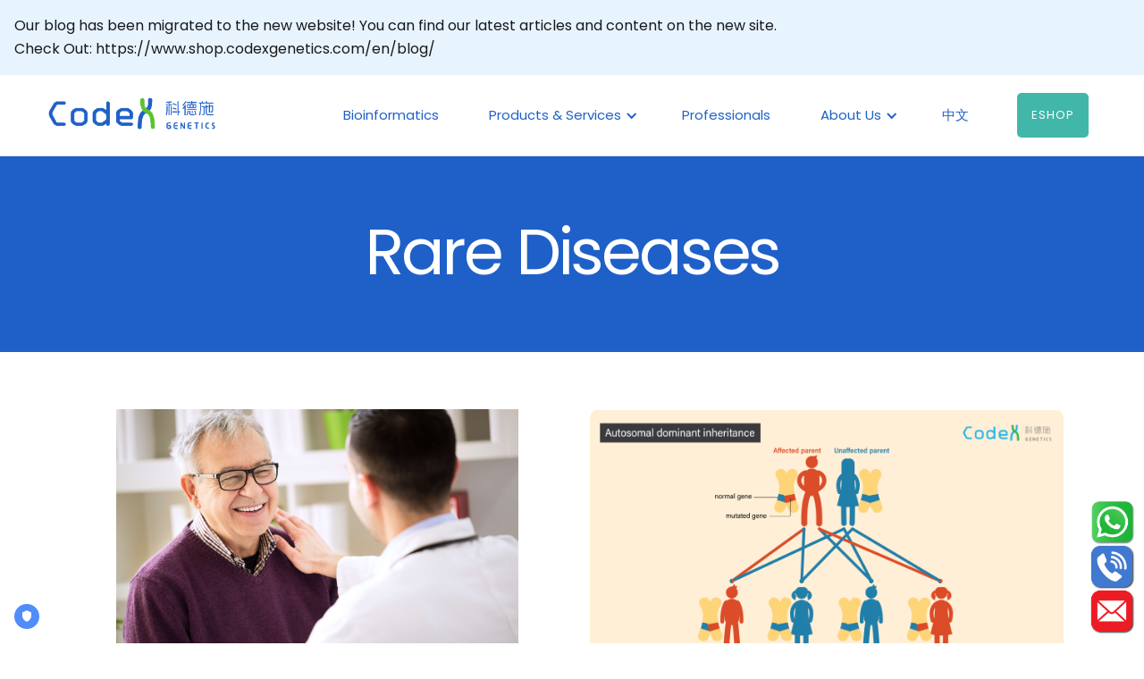

--- FILE ---
content_type: text/html
request_url: https://www.codexgenetics.com/blog/en/tag/rare-diseases/
body_size: 47840
content:
<!DOCTYPE html>
<html
  lang="en"
  data-wf-page="5ecaae184966c239475f40d7"
  data-wf-site="5eb7e60accd7e7a05a58e9af"
>
  <head>
    <meta charset="utf-8" />
    <meta
      name="viewport"
      content="width=device-width, minimum-scale=1, initial-scale=1, shrink-to-fit=no"
    />
    
    <title>rare-diseases | Codex Genetics</title>
    

    
    <meta
      name="description"
      content="Codex Genetics uses the power of bioinformatics to help people understand, manage, and treat cancers, hereditary disorders, and rare diseases. Codex's CoGenesis® platform pushes the boundaries of healthcare and to provide broad access to genetic testing technologies for those in need."
    />
    
    <meta
      name="keyword"
      content="Codex, Cogenesis, neurodegenerative disease, Cancer, genetics, bioinformatics, hereditary disorders, telemedicine, clinical trials, breast cancer"
    />
    <link rel="apple-touch-icon" sizes="180x180" href="/apple-touch-icon.png" />
    <link rel="icon" type="image/png" sizes="32x32" href="/favicon-32x32.png" />
    <link rel="icon" type="image/png" sizes="16x16" href="/favicon-16x16.png" />
    <link rel="manifest" href="/site.webmanifest" />
    <link rel="mask-icon" href="/safari-pinned-tab.svg" color="#337ab7" />
    <meta name="msapplication-TileColor" content="#da532c" />
    <meta name="theme-color" content="#ffffff" />
    <link rel="alternate" hreflang="x-default"
        href="https://www.codexgenetics.com/blog/en/tag/rare-diseases/" />
    <link rel="alternate" hreflang="en"
        href="https://www.codexgenetics.com/blog/en/tag/rare-diseases/" />
    
     
    <link rel="alternate" hreflang="zh-Hant"
        href="https://www.codexgenetics.com/blog/zh/tag/罕見病/" />
    <link rel="alternate" hreflang="zh-HK"
        href="https://www.codexgenetics.com/blog/zh/tag/罕見病/" />
    <link rel="alternate" hreflang="zh"
        href="https://www.codexgenetics.com/blog/zh/tag/罕見病/" />
    

    <!-- Facebook and Twitter integration -->
    <meta name="facebook-domain-verification" content="db9irharg0pczjsh0v1or8bknmq2f3" />
    <meta property="og:title" content="rare-diseases" />
    <meta property="og:url" content="https://www.codexgenetics.com/blog/en/tag/rare-diseases/" />
    <meta property="og:type" content="website" />
    <meta property="og:site_name" content="Codex Genetics" />
    
    <meta property="og:description" content="Codex Genetics uses the power of bioinformatics to help people understand, manage, and treat cancers, hereditary disorders, and rare diseases. Codex's CoGenesis® platform pushes the boundaries of healthcare and to provide broad access to genetic testing technologies for those in need." />
    
    
    <meta property="og:image" content="https://www.codexgenetics.com/img/logo.png"/>
    
    <meta property="fb:app_id" content="1125130641204906" />

    <meta name="twitter:card" content="summary" />
    <meta name="twitter:title" content="rare-diseases" />
    <meta name="twitter:url" content="https://www.codexgenetics.com/blog/en/tag/rare-diseases/" />
    
    <meta property="twitter:description" content="Codex Genetics uses the power of bioinformatics to help people understand, manage, and treat cancers, hereditary disorders, and rare diseases. Codex's CoGenesis® platform pushes the boundaries of healthcare and to provide broad access to genetic testing technologies for those in need." />
    
    
    <meta property="twitter:image" content="https://www.codexgenetics.com/img/logo.png"/>
    

    <link
      rel="canonical"
      href="https://www.codexgenetics.com/blog/en/tag/rare-diseases/"
    />
    <link rel="sitemap" type="application/xml" title="Sitemap" href="https://www.codexgenetics.com/sitemap.xml" />

    <link href="/css/normalize.css" rel="stylesheet" type="text/css" />
    <link href="/css/webflow.css" rel="stylesheet" type="text/css" />
    <link
      href="/css/codexgenetics.webflow.css"
      rel="stylesheet"
      type="text/css"
    />
    <link href="/css/icomoon.css" rel="stylesheet" type="text/css" />
    <!-- TRUENDO Privacy Center --><script id="truendoAutoBlock" type="text/javascript" src="https://cdn.priv.center/pc/truendo_cmp.pid.js" data-siteid="2d05bf57-4b3c-4e09-9585-4ac6510fb112"></script><!-- End TRUENDO Privacy Center -->
    <script
      src="https://ajax.googleapis.com/ajax/libs/webfont/1.6.26/webfont.js"
      type="text/javascript"
    ></script>
    <script type="text/javascript">
      WebFont.load({
        google: {
          families: [
            "Poppins:100,200,300,regular,500,600,700,800,900",
            "Overpass:300,regular",
          ],
        },
      });
    </script>
    <!-- [if lt IE 9]><script src="https://cdnjs.cloudflare.com/ajax/libs/html5shiv/3.7.3/html5shiv.min.js" type="text/javascript"></script><![endif] -->
    <script type="text/javascript">
      !(function (o, c) {
        var n = c.documentElement,
          t = " w-mod-";
        (n.className += t + "js"),
          ("ontouchstart" in o ||
            (o.DocumentTouch && c instanceof DocumentTouch)) &&
            (n.className += t + "touch");
      })(window, document);
    </script>
  </head>

  <body>
    <div class="navigation-wrap">
   
    <div id="top-notice" class="notice-wrapper">
  <a href="https://www.shop.codexgenetics.com/en/blog/" style="text-decoration: none;" rel="noopener noreferrer">
    <div class="notice">
      Our blog has been migrated to the new website! You can find our latest articles and content on the new site. <br />
      Check Out: https://www.shop.codexgenetics.com/en/blog/
    </div>
  </a>
</div>
  
  <div
    data-collapse="medium"
    data-animation="default"
    data-duration="400"
    role="banner"
    class="navigation w-nav"
  >
    <div class="navigation-container">
      <div class="navigation-left">
        <a href="/" aria-current="page" class="brand-2 w-nav-brand w--current"
          ><img src="/images/codex-logo-blue.png" width="213" alt=""
        /></a>
      </div>
      <div class="navigation-right">
        <nav role="navigation" class="nav-menu-2 w-nav-menu">
          <a href="/bioinformatics.html" class="navigation-link w-nav-link"
            >Bioinformatics</a
          >
          <div data-hover="1" data-delay="0" class="dropdown-2 w-dropdown">
            <div class="dropdown-toggle-2 w-dropdown-toggle">
              <div class="text-block">Products & Services</div>
              <a
                href="/products-and-services.html"
                class="link-block w-inline-block md-disable"
              ></a>
              <div class="icon-4 w-icon-dropdown-toggle"></div>
            </div>
            <nav class="navigation-dropdown w-dropdown-list">
              <div class="dropdown-pointer">
                <div class="dropdown-wrapper">
                  <a
                    href="/product/hereditary-cancer-test/"
                    class="dropdown-link-2 w-inline-block"
                  >
                    <div class="nav-content-wrap">
                      <div class="dropdown-title">Hereditary Cancer Test</div>
                    </div>
                  </a>
                  <a
                    href="/product/neurodegenerative-disease-test/alzheimer-disease.html"
                    class="dropdown-link-2 w-inline-block"
                  >
                    <div class="nav-content-wrap">
                      <div class="dropdown-title">
                        Alzheimer's Disease Test
                      </div>
                    </div>
                  </a>
                  <a
                    href="/product/neurodegenerative-disease-test/"
                    class="dropdown-link-2 w-inline-block"
                  >
                    <div class="nav-content-wrap">
                      <div class="dropdown-title">
                        Neurodegenerative Disease Test
                      </div>
                    </div>
                  </a>
                  <a
                    href="/product/drug-response-test/"
                    class="dropdown-link-2 w-inline-block"
                  >
                    <div class="nav-content-wrap">
                      <div class="dropdown-title">Drug Response Test</div>
                    </div>
                  </a>
                  <a
                    href="/product/congenital-cardiovascular-disease-test/"
                    class="dropdown-link-2 w-inline-block"
                  >
                    <div class="nav-content-wrap">
                      <div class="dropdown-title">
                        Congenital Cardiovascular Disease
                      </div>
                    </div>
                  </a>
                  <a
                    href="/guardant-health/"
                    class="dropdown-link-2 w-inline-block"
                  >
                    <div class="nav-content-wrap">
                      <div class="dropdown-title">Guardant Health Pan-Cancer Test</div>
                    </div>
                  </a>
                  <a
                    href="/guardant-health/guardant-shield.html"
                    class="dropdown-link-2 w-inline-block"
                  >
                    <div class="nav-content-wrap">
                      <div class="dropdown-title">Guardant Shield™</div>
                    </div>
                  </a>
                  <a
                    href="/product/retinitis-pigmentosa/"
                    class="dropdown-link-2 w-inline-block"
                  >
                    <div class="nav-content-wrap">
                      <div class="dropdown-title">Retinitis Pigmentosa</div>
                    </div>
                  </a>
                </div>
                <div class="pointer"></div>
              </div>
            </nav>
          </div>
          <a
            href="/professional-solutions.html"
            class="navigation-link w-nav-link"
            >Professionals</a
          >
          <div data-hover="1" data-delay="0" class="dropdown-2 w-dropdown">
            <div class="dropdown-toggle-2 w-dropdown-toggle">
              <a
                href="/about-us.html"
                class="link-block w-inline-block md-disable"
              ></a>
              <div class="icon-4 w-icon-dropdown-toggle"></div>
              <div class="text-block-2">About Us</div>
            </div>
            <nav class="navigation-dropdown w-dropdown-list">
              <div class="dropdown-wrapper">
                <a
                  href="/codex-cares.html"
                  class="dropdown-link-2 w-inline-block"
                >
                  <div class="nav-content-wrap">
                    <div class="dropdown-title">Codex Cares</div>
                  </div>
                </a>
                <a
                  href="/news-and-event-hub.html"
                  class="dropdown-link-2 w-inline-block"
                >
                  <div class="nav-content-wrap">
                    <div class="dropdown-title">News and Events Hub</div>
                  </div>
                </a>
                <a href="/blog/en/" class="dropdown-link-2 w-inline-block">
                  <div class="nav-content-wrap">
                    <div class="dropdown-title">Blog</div>
                  </div>
                </a>
                <a
                  href="/documents/careers/JD.pdf"
                  target="_blank"
                  class="dropdown-link-2 w-inline-block"
                >
                  <div class="nav-content-wrap">
                    <div class="dropdown-title">Careers</div>
                  </div>
                </a>
                <div class="pointer aboutus"></div>
              </div>
            </nav>
          </div>
          <a
            href="/blog/zh/tag/罕見病/"
            onclick="return changeLanguage('zh_hant', '/blog/zh/tag/罕見病/')"
            class="txt-blue _12-24"
            >中文</a
          >
        </nav>
        <div class="login-buttons">
          <a
            href="https://shop.codexgenetics.com/en"
            target="_blank"
            class="button-menu w-button"
            >eShop</a
          >
          <!-- <a
            href="https://order.codexgenetics.com/signup"
            id="signup-link"
            target="_blank"
            class="button-menu w-button"
            >Sign up</a
          ><a
            href="https://order.codexgenetics.com/"
            target="_blank"
            class="navigation-link w-nav-link"
            id="login-link"
            >Sign In</a
          > -->
        </div>
      </div>
    </div>
  </div>
  <div
    data-collapse="medium"
    data-animation="default"
    data-duration="400"
    data-easing="ease-out"
    data-easing2="ease-out"
    role="banner"
    class="navigation-mob-2 w-nav"
  >
    <div class="navigation-container-mob">
      <a href="/" aria-current="page" class="w-nav-brand w--current"
        ><img src="/images/codex-logo-blue.png" width="152" alt=""
      /></a>
      <nav role="navigation" class="mobile-nav w-nav-menu">
        <a href="/bioinformatics.html" class="mobile-nav-link w-nav-link"
          >Bioinformatics</a
        >
        <div data-delay="0" class="mobile-dropdown w-dropdown">
          <div class="mobile-toggle w-dropdown-toggle">
            <div class="w-icon-dropdown-toggle"></div>
            <div>Products & Services</div>
          </div>
          <nav class="dropdown-list-2 w-dropdown-list">
            <a
              href="/products-and-services.html"
              class="dropdown-link-mobile w-inline-block"
            >
              <div class="nav-content-wrap">
                <div class="dropdown-title-2">Products & Services</div>
              </div>
            </a>
            <a
              href="/product/hereditary-cancer-test/"
              class="dropdown-link-mobile w-inline-block"
            >
              <div class="nav-content-wrap">
                <div class="dropdown-title-2">Hereditary Cancer Test</div>
              </div>
            </a>
            <a
              href="/product/neurodegenerative-disease-test/alzheimer-disease.html"
              class="dropdown-link-mobile w-inline-block"
            >
              <div class="nav-content-wrap">
                <div class="dropdown-title-2">
                  Alzheimer's Disease Test
                </div>
              </div>
            </a>
            <a
              href="/product/neurodegenerative-disease-test/"
              class="dropdown-link-mobile w-inline-block"
            >
              <div class="nav-content-wrap">
                <div class="dropdown-title-2">
                  Neurodegenerative Disease Test
                </div>
              </div>
            </a>
            <a
              href="/product/drug-response-test/"
              class="dropdown-link-mobile w-inline-block"
            >
              <div class="nav-content-wrap">
                <div class="dropdown-title-2">Drug Response Test</div>
              </div>
            </a>
            <a
              href="/product/congenital-cardiovascular-disease-test/"
              class="dropdown-link-mobile w-inline-block"
            >
              <div class="nav-content-wrap">
                <div class="dropdown-title-2">
                  Congenital Cardiovascular Disease
                </div>
              </div>
            </a>
            <a
              href="/guardant-health/"
              class="dropdown-link-mobile w-inline-block"
            >
              <div class="nav-content-wrap">
                <div class="dropdown-title-2">Guardant Health Pan-Cancer Test</div>
              </div>
            </a>
            <a
              href="/guardant-health/guardant-shield.html"
              class="dropdown-link-mobile w-inline-block"
            >
              <div class="nav-content-wrap">
                <div class="dropdown-title-2">Guardant Shield™</div>
              </div>
            </a>
            <a
              href="/product/retinitis-pigmentosa/"
              class="dropdown-link-mobile w-inline-block"
            >
              <div class="nav-content-wrap">
                <div class="dropdown-title-2">Retinitis Pigmentosa</div>
              </div>
            </a>
          </nav>
        </div>
        <a
          href="/professional-solutions.html"
          class="mobile-nav-link w-nav-link"
          >Professionals</a
        >
        <div data-delay="0" class="mobile-dropdown w-dropdown">
          <div class="mobile-toggle w-dropdown-toggle">
            <div class="w-icon-dropdown-toggle"></div>
            <div>About Us</div>
          </div>
          <nav class="dropdown-list-2 w-dropdown-list">
            <a
              href="/about-us.html"
              class="dropdown-link-mobile w-inline-block"
            >
              <div class="nav-content-wrap">
                <div class="dropdown-title-2">About Us</div>
              </div>
            </a>
            <a
              href="/codex-cares.html"
              class="dropdown-link-mobile w-inline-block"
            >
              <div class="nav-content-wrap">
                <div class="dropdown-title-2">Codex Cares</div>
              </div>
            </a>
            <a
              href="/news-and-event-hub.html"
              class="dropdown-link-mobile w-inline-block"
            >
              <div class="nav-content-wrap">
                <div class="dropdown-title-2">News and Events Hub</div>
              </div>
            </a>
            <a href="/blog/en/" class="dropdown-link-mobile w-inline-block">
              <div class="nav-content-wrap">
                <div class="dropdown-title-2">Blog</div>
              </div>
            </a>
            <a
              href="/documents/careers/JD.pdf"
              target="_blank"
              class="dropdown-link-mobile w-inline-block"
            >
              <div class="nav-content-wrap">
                <div class="dropdown-title-2">Careers</div>
              </div>
            </a>
          </nav>
        </div>
        <a
          href="/blog/zh/tag/罕見病/"
          onclick="return changeLanguage('zh_hant', '/blog/zh/tag/罕見病/')"
          class="mobile-nav-link w-nav-link"
          >中文</a
        >
        <a
          href="https://shop.codexgenetics.com/en"
          target="_blank"
          class="mobile-nav-link w-nav-link"
          >eShop</a
        >
        <!-- <a
          href="https://order.codexgenetics.com/signup"
          id="mobile-signup-link"
          target="_blank"
          class="mobile-nav-link w-nav-link"
          >Sign Up</a
        ><a
          href="https://order.codexgenetics.com/"
          id="mobile-login-link"
          class="mobile-nav-link w-nav-link"
          >Login</a
        > -->
      </nav>
      <div class="menu-mob w-nav-button">
        <div class="w-icon-nav-menu"></div>
      </div>
    </div>
  </div>
</div>
   <div class="wrapper bg-blue title-hero">
    <h1 class="hero-heading-3 txt-white">Rare Diseases</h1>
  </div>
  <div class="_1100-grid">
    <div class="w-layout-grid _2-split codex-care blog-box-wrapper">
      <div class="w-layout-grid care animate-slide-in">
        <div class="blog-image-33-en"></div></a>
        <div class="blog-box-desc">
          <h3 class="heading-14 blog-tag-post-heading"><a href="/blog/en/How-is-Spinocerebellar-Ataxia-formed-Can-genetic-testing-diagnose-Spinocerebellar-Ataxia-subtypes-accurately/">How is Spinocerebellar Ataxia formed? Can genetic testing diagnose Spinocerebellar Ataxia subtypes accurately?</a></h3>
          <p class="noto">Date：2022-12-01</p>
        </div>
      </div>
      <div class="w-layout-grid care animate-slide-in">
        <div class="blog-image-32-en"></div>
        <div class="blog-box-desc">
          <h3 class="heading-14 blog-tag-post-heading"><a href="/blog/en/Different-Inheritance-Patterns-of-Genetic-Disorders/">Different Inheritance Patterns of Genetic Disorders</a></h3>
          <p class="noto">Date：2022-03-02</p>
        </div>
      </div>
      <div class="w-layout-grid care animate-slide-in">
        <div class="blog-image-31-en"></div>
        <div class="blog-box-desc">
          <h3 class="heading-14 blog-tag-post-heading"><a href="/blog/en/Neurofibromatosis/">Neurofibromatosis</a></h3>
          <p class="noto">Date：2022-03-02</p>
        </div>
      </div>
      <div class="w-layout-grid care animate-slide-in">
        <div class="blog-image-25-en"></div>
        <div class="blog-box-desc">
          <h3 class="heading-14 blog-tag-post-heading"><a href="/blog/en/Lewy-Body-Dementia-Shared-Genetic-Factors-with-Alzheimer-s-and-Parkinson-s/">Lewy Body Dementia Shared Risk Genes with Alzheimer’s and Parkinson’s</a></h3>
          <p class="noto">Date：2021-12-13</p>
        </div>
      </div>
      <div class="w-layout-grid care animate-slide-in">
        <div class="blog-image-24-en"></div>
        <div class="blog-box-desc">
          <h3 class="heading-14 blog-tag-post-heading"><a href="/blog/en/Is-Alzheimer-s-Hereditary-Genetics-Risk-Factors-of-Alzheimer-s-Disease/">Is Alzheimer’s Hereditary? Genetics Risk Factors of Alzheimer’s Disease</a></h3>
          <p class="noto">Date：2021-12-13</p>
        </div>
      </div>
      <div class="w-layout-grid care animate-slide-in">
        <div class="blog-image-15-en"></div></a>
        <div class="blog-box-desc">
          <h3 class="heading-14 blog-tag-post-heading"><a href="/blog/en/Are-Rare-Diseases-Incurable-The-Dawn-of-Treatment-for-Rare-Diseases/">Are Rare Diseases “Incurable”? The Dawn of Treatment for Rare Diseases</a></h3>
          <p class="noto">Date：2021-04-09</p>
        </div>
      </div>
      <div class="w-layout-grid care animate-slide-in">
        <div class="blog-image-10-en"></div></a>
        <div class="blog-box-desc">
          <h3 class="heading-14 blog-tag-post-heading"><a href="/blog/en/Parkinsons-Disease-and-Ataxia/">Parkinson’s Disease and Ataxia</a></h3>
          <p class="noto">Date：2020-10-30</p>
        </div>
      </div>
      <div class="w-layout-grid care animate-slide-in">
        <div class="blog-image-9-en"></div></a>
        <div class="blog-box-desc">
          <h3 class="heading-14 blog-tag-post-heading"><a href="/blog/en/Understanding-Different-Types-of-Dementia/">Understanding Different Types of Dementia</a></h3>
          <p class="noto">Date：2020-10-30</p>
        </div>
      </div>
      <div class="w-layout-grid care animate-slide-in">
        <div class="blog-image-8-en"></div></a>
        <div class="blog-box-desc">
          <h3 class="heading-14 blog-tag-post-heading"><a href="/blog/en/Understand-Genetic-Testing-and-Neurodegenerative-Diseases/">Understand Genetic Testing and Neurodegenerative Diseases</a></h3>
          <p class="noto">Date：2020-10-30</p>
        </div>
      </div>
    </div>
  </div> <div class="footer">
  <div class="container-footer">
    <div id="w-node-4eb95ab8ef22-5ab8ef20" class="container">
      <div class="top-section">
        <a href="#" class="logo cc-footer w-inline-block"
          ><img
            src="/images/codex-logo-white.png"
            width="220"
            srcset="
              /images/codex-logo-white-p-500.png  500w,
              /images/codex-logo-white-p-800.png  800w,
              /images/codex-logo-white.png       1314w
            "
            sizes="(max-width: 479px) 87vw, 220px"
            alt=""
        /></a>
      </div>
    </div>
    <div class="footer-links">
      <div class="footer-subtitle">Product</div>
      <div class="footer-links-inner">
        <a href="/product/hereditary-cancer-test/" class="nav-link-2 white"
          >Hereditary Cancer Test</a
        ><a
          href="/product/neurodegenerative-disease-test/"
          class="nav-link-2 white"
          >Neurodegenerative Disease Test</a
        ><a href="/product/drug-response-test/" class="nav-link-2 white"
          >Drug Response Test</a
        ><a
          href="/product/congenital-cardiovascular-disease-test/"
          class="nav-link-2 white"
          >Congenital Cardiovascular Disease</a
        ><a href="/guardant-health/" class="nav-link-2 white"
          >Guardant Health Pan-Cancer Test</a
        ><a href="/guardant-health/guardant-shield.html" class="nav-link-2 white"
          >Guardant Shield™</a
        ><a href="/product/retinitis-pigmentosa/" class="nav-link-2 white"
          >Retinitis Pigmentosa</a
        ><a href="/covid.html" class="nav-link-2 white"
          >Sample collection guideline</a
        ><a href="/privacy-policy.html" class="nav-link-2 white"
          >Privacy Policy</a
        >
      </div>
    </div>
    <div class="footer-links">
      <div class="footer-subtitle">About Us</div>
      <div class="footer-links-inner">
        <a href="/about-us.html" class="nav-link-2 white">Our Team</a>
        <a href="/codex-cares.html" class="nav-link-2 white">Codex Cares</a>
        <a href="/news-and-event-hub.html" class="nav-link-2 white"
          >News and Events Hub</a
        >
        <a href="/faq.html" class="nav-link-2 white">FAQ</a>
        <a
          href="/about-us.html#contact-us"
          id="footer-contact"
          class="nav-link-2 white"
          >Contact Us</a
        >
        <a href="/blog/en/" class="nav-link-2 white">Blog</a>
        <a
          href="/documents/careers/JD.pdf"
          target="_blank"
          class="nav-link-2 white"
          >Careers</a
        >
      </div>
    </div>
    <div class="footer-links">
      <h1 class="txt-white no-top-margin">Pinpointing genetic uniqueness</h1>
      <a
        href="https://shop.codexgenetics.com/en"
        target="_blank"
        id="footer-order"
        class="button white w-button"
        >Order Now</a
      >
    </div>
    <div>
      <a
        href="https://www.instagram.com/codexgenetics"
        target="_blank"
        rel="noopener"
        ><img
          src="/images/instagram.png"
          alt="instagram"
          width="50"
          height="50"
      /></a>
      <a
        href="https://www.linkedin.com/company/codexgenetics"
        target="_blank"
        rel="noopener"
        ><img src="/images/linkedin.png" alt="linkedin" width="50" height="50"
      /></a>
      <a
        href="https://www.facebook.com/codexgenetics"
        target="_blank"
        rel="noopener"
        ><img src="/images/facebook.png" alt="facebook" width="50" height="50"
      /></a>
    </div>
    <div id="w-node-3104e611b505-5ab8ef20" class="container">
      <div class="separator-footer">
        <div class="separator-color footer-line"></div>
      </div>
      <div class="footer-small-text">
        The services provided by Codex Genetics are for research use only, and they are not suitable for diagnostic and/or treatment use, unless otherwise instructed by licensed medical professionals.
      </div>
      <div class="footer-small-text">
        除非有醫療專業人員另行指示，此網站的服務只供研究用途，並不供作診斷或治療任何疾病之用。
      </div>
      <div class="footer-small-text">
        Codex Genetics Limited © 2024. CoGenesis<span class="txt-registered-4"
          >®</span
        >
        is a trademark of Codex Genetics Limited
      </div>
    </div>
  </div>
</div>

<div id="contact-bubble"
  style="
    position: fixed;
    bottom: 10px;
    right: 10px;
    z-index: 800;
    text-decoration: none;
    width: 50px;
  "
>
  <div id="whatsapp-bubble" style="padding-top: 10px;">
    <a href="https://api.whatsapp.com/send?phone=85298371345" rel="noopener noreferrer">
      <img src="/img/bubble-whatsapp.png" width="50"/>
    </a>
    <a href="tel:+85230082560" rel="noopener noreferrer">
      <img src="/img/bubble-tel.png" width="50"/>
    </a>
    <a href="mailto:support@codexgenetics.com" rel="noopener noreferrer">
      <img src="/img/bubble-email.png" width="50"/>
    </a>
  </div>
</div> <script
  src="https://d3e54v103j8qbb.cloudfront.net/js/jquery-3.4.1.min.220afd743d.js?site=5eb7e60accd7e7a05a58e9af"
  type="text/javascript"
  integrity="sha256-CSXorXvZcTkaix6Yvo6HppcZGetbYMGWSFlBw8HfCJo="
  crossorigin="anonymous"
></script>
<script src="/js/webflow.js" type="text/javascript"></script>
<!-- [if lte IE 9]><script src="https://cdnjs.cloudflare.com/ajax/libs/placeholders/3.0.2/placeholders.min.js"></script><![endif] -->

<!-- Your code -->
<script>

  function getLocaleCookie() {
    var name = "pagelocale=";
    var decodedCookie = decodeURIComponent(document.cookie);
    var ca = decodedCookie.split(";");
    for (var i = 0; i < ca.length; i++) {
      var c = ca[i];
      while (c.charAt(0) == " ") {
        c = c.substring(1);
      }
      if (c.indexOf(name) == 0) {
        return c.substring(name.length, c.length);
      }
    }
    // When no cookie
    return undefined;
    // var lang = navigator.language || navigator.userLanguage;
    // if (lang.substr(0, 2) === "zh") {
    //   if (lang === "zh-CN") {
    //     // changeLanguage('zh_hans');
    //     // return 'zh_hans';
    //     changeLanguage("zh_hant");
    //     return "zh_hant";
    //   } else {
    //     changeLanguage("zh_hant");
    //     return "zh_hant";
    //   }
    // }
  }

  function getBrowserLanguage() {
    var lang = navigator.language || navigator.userLanguage;
    if (lang.substr(0, 2) === "zh") {
      return "zh_hant";
      // if (lang === "zh-CN") {
      //   return "zh_hant";
      //   // return 'zh_hans';
      // } else {
      //   return "zh_hant";
      // }
    } else {
      return "en";
    }
  }

  function setLocaleCookie(lang) {
    var d = new Date();
    d.setTime(d.getTime() + 365 * 24 * 60 * 60 * 1000);
    var expires = "expires=" + d.toUTCString();
    var domain = window.location.hostname;
    if (domain.indexOf("codexgenetics.com") > -1) {
      domain = ".codexgenetics.com";
    }
    document.cookie =
      "pagelocale=" + lang + ";" + expires + ";domain=" + domain + ";path=/";
  }

  function setLocale(locale) {
    var currentPathName = window.location.pathname;
    currentPathName = currentPathName
      .replace("/zh-CN", "")
      .replace("/zh-HK", "");
    if (currentPathName.includes("/blog")) {
      if (locale === "zh_hant") {
        window.location.href = window.location.origin + "/blog/zh/";
      } else if (locale === "zh_hans") {
        window.location.href = window.location.origin + "/blog/zh/";
      } else {
        window.location.href = window.location.origin + "/blog/en/";
      }
    } else {
      if (locale === "zh_hant") {
        window.location.href =
          window.location.origin + "/zh-HK" + currentPathName;
      } else if (locale === "zh_hans") {
        window.location.href =
          window.location.origin + "/zh-HK" + currentPathName;
      } else {
        window.location.href = window.location.origin + currentPathName;
      }
    }
  }

  function changeLanguage(lang, url) {
    setLocaleCookie(lang);
    if (url !== undefined) {
      window.location.href = window.location.origin + url;
    } else {
      setLocale(lang);
    }
    return false;
  }

  var currentLanguage = getLocaleCookie();
  if (!currentLanguage) {
    if (window.location.pathname.includes("/zh-HK")) {
      setLocaleCookie("zh_hant");
    } else if (window.location.pathname.includes("/zh-CN")) {
      setLocaleCookie("zh_hans");
    } else if (window.location.pathname.includes("/blog/zh")) {
      setLocaleCookie("zh_hant");
    } else if (window.location.pathname.includes("/blog/en")) {
      setLocaleCookie("en");
    } else {
      var browserLang = getBrowserLanguage();
      console.log(browserLang);
      if (browserLang !== "en") {
        changeLanguage(browserLang);
      }
    }
  }

  function fadeElementOut(element) {
    element.style.opacity = 1;

    element.setAttribute('data-test-transitioning', 'true');

    (function fade() {
        if ((element.style.opacity -= .1) < 0.01) {
            document.body.removeChild(element);
        } else {
            setTimeout(fade, 40);
        }
    })();
  }
</script>
<script>
  $(document).ready(function () {
    var cookies = document.cookie.split(";");
    var loggedIn = false;
    var cvdProduct = "";
    for (var i = 0; i < cookies.length; i++) {
      var c = cookies[i];
      if (
        c.indexOf("CognitoIdentityServiceProvider") > 0 &&
        c.indexOf("idToken") > 0
      ) {
        loggedIn = true;
      }
    }


    var locale = getLocaleCookie();
    if (loggedIn === true) {
      $("#signup-link").attr(
        "href",
        "https://order.codexgenetics.com/activate"
      );
      $("#mobile-signup-link").attr(
        "href",
        "https://order.codexgenetics.com/activate"
      );
      $("#login-link").attr("href", "https://order.codexgenetics.com/login");
      $("#mobile-login-link").attr(
        "href",
        "https://order.codexgenetics.com/login"
      );
      if (locale.includes("zh")) {
        $("#signup-link").text("激活");
        $("#mobile-signup-link").text("激活");
        $("#login-link").text("登出");
        $("#mobile-login-link").text("登出");
      } else {
        $("#signup-link").text("Activate");
        $("#mobile-signup-link").text("Activate");
        $("#login-link").text("Logout");
        $("#mobile-login-link").text("Logout");
      }
    }

    if (loggedIn === true) {
      $("#redemptionCode-input").show();
    }
    $("#redeem-btn").click(function (e) {
      e.preventDefault();
      if (loggedIn === true) {
        var code = $("#redemptionCode-input").val();
        window.location.href =
          "https://order.codexgenetics.com/order?redeem=" + code;
      } else {
        window.location.href =
          "https://order.codexgenetics.com/login?redeem=true";
      }
    });

    $(".md-disable").click(function (e) {
      if (window.innerWidth > 991 && window.innerWidth < 1280) {
        e.preventDefault();
      }
    });

    $("#claim-btn").click(function (e) {
      e.preventDefault();
      console.log("open claim modal");
      $("#event-modal-cover").show();
    });

    $(".event-regNow-btn").click(function (e) {
      e.preventDefault();
      console.log("open event modal");
      $("#event-modal-cover").show();
      var event = e.target.getAttribute("data-event");
      var eventName = e.target.getAttribute("data-event-name");
      $("#event-modal-name").text(eventName);
      $("#event-event-input").val(event);
    });

    $(".event-modal-close-btn").click(function (e) {
      e.preventDefault();
      $("#event-modal-cover").hide();
    });

    $(".event-regNow-btn-cvd").click(function (e) {
      e.preventDefault();
      var event = e.target.getAttribute("data-event");
      $("#event-event-input").val(event);
      if (cvdProduct !== "") {
        console.log("open event modal");
        $("#event-modal-cover").show();
      }
    });

    $("#event-cvd-product").change(function (e) {
      var selectedProductText = $(e.target).find(
        'option[value="' + e.target.value + '"]'
      )[0].innerText;
      cvdProduct = e.target.value;
      $("#cvd-reg-item").text(selectedProductText);
      if (e.target.value !== "") {
        $(".event-regNow-btn-cvd").removeClass("disabled");
      } else {
        $(".event-regNow-btn-cvd").addClass("disabled");
      }
    });

    $("#regEvent-btn-cvd").click(function (e) {
      e.preventDefault();
      var locale = getLocaleCookie();
      console.log("reg cvd");
      console.log(cvdProduct);
      var event = $("#event-event-input").val();
      var name = $("#event-name-input").val().trim();
      var email = $("#event-email-input").val().trim();
      var phone = $("#event-phone-input").val().trim();
      var reeamil = /^([\w-\.]+@([\w-]+\.)+[\w-]{2,6})?$/;
      if (!reeamil.test(email)) {
        if (locale === "en") {
          alert("Please enter valid email address");
        } else {
          alert("請輸入正確電郵地址。");
        }
        return;
      }
      // if (event !== undefined && event !== "" && name !== "" && email !== "" && phone !== "") {
      if (name !== "" && email !== "" && phone !== "") {
        $("#regEvent-btn-cvd").addClass("disabled");
        grecaptcha.ready(function () {
          grecaptcha
            .execute("6LdZl6IUAAAAACWCtVvJN02LfwR87XuxHoLLAZgN", {
              action: "reg_event",
            })
            .then(function (token) {
              $.ajax({
                type: "POST",
                url: `https://o3v9njz5v3.execute-api.ap-east-1.amazonaws.com/prod/event/${event}`,
                dataType: "json",
                crossDomain: "true",
                contentType: "application/json; charset=utf-8",
                data: JSON.stringify({
                  token,
                  name,
                  email,
                  phone,
                  productId: cvdProduct,
                }),
                success: function (res) {
                  // clear form and show a success message
                  // var normalText = document.getElementById("regEvent-btn-cvd").getAttribute("data-normal");
                  // document.getElementById("regEvent-btn").value = normalText;
                  // $('#regEvent-btn-cvd').removeAttr("disabled");
                  $("#regEvent-btn-cvd").removeClass("disabled");
                  console.log(res);
                  if (locale === "en") {
                    alert(
                      "Thank you for your registration, we will contact you soon!"
                    );
                  } else {
                    alert("感謝您的登記，我們將會與您聯絡以作進一步的安排。");
                  }
                  document.getElementById("event-form").reset();
                  $("#event-modal-cover").hide();
                  // location.reload();
                },
                error: function (err) {
                  // show an error message
                  console.log(err);
                  if (
                    err.responseJSON &&
                    err.responseJSON.errMsg ===
                      "ConditionalCheckFailedException"
                  ) {
                    alert("You have already registered");
                    document.getElementById("event-form").reset();
                    $("#event-modal-cover").hide();
                  } else {
                    if (locale === "en") {
                      alert(
                        "Unexpected error, our service team will investigate the occurred issue. Meanwhile, you can contact us via phone or email."
                      );
                    } else {
                      alert(
                        "發生未知錯誤。如需協助，請透過電話或電郵與我們聯絡。"
                      );
                    }
                  }
                },
              });
            });
        });
      } else {
        if (locale === "en") {
          alert("Please enter valid information");
        } else {
          alert("請輸入正確的資料。");
        }
      }
    });


    $(".genelist-contact-btn").click(function (e) {
      e.preventDefault();
      console.log("open genelist-contact modal");
      $("#genelist-contact-modal-cover").show();
      var product = e.target.getAttribute("data-product");
      $("#genelist-contact-modal-product-input").val(product);
    });

    $(".genelist-contact-modal-close-btn").click(function (e) {
      e.preventDefault();
      $("#genelist-contact-modal-cover").hide();
    });

    $("#genelist-contact-modal-submit-btn").click(function (e) {
      e.preventDefault();
      var locale = getLocaleCookie();
      var product = $("#genelist-contact-modal-product-input").val();
      var name = $("#genelist-contact-modal-name-input").val().trim();
      var email = $("#genelist-contact-modal-email-input").val().trim();
      var phone = $("#genelist-contact-modal-phone-input").val().trim();
      var message = $("#genelist-contact-modal-message-input").val().trim();
      var reeamil = /^([\w-\.]+@([\w-]+\.)+[\w-]{2,6})?$/;
      if (!reeamil.test(email)) {
        if (locale === "en") {
          alert("Please enter valid email address");
        } else {
          alert("請輸入正確電郵地址。");
        }
        return;
      }
      var emailMessage = `Full Gene List Request: ${product}`+ "\n" + message;
      
      if (name !== "" && email !== "" && product !== "") {
        contactUs(
          name,
          email,
          phone,
          emailMessage,
          function () {
            var waitText = document
              .getElementById("genelist-contact-modal-submit-btn")
              .getAttribute("data-wait");
            document.getElementById("genelist-contact-modal-submit-btn").value = waitText;
            document
              .getElementById("genelist-contact-modal-submit-btn")
              .setAttribute("disabled", "true");
          },
          function () {
            var normalText = document
              .getElementById("genelist-contact-modal-submit-btn")
              .getAttribute("data-normal");
            document.getElementById("genelist-contact-modal-submit-btn").value = normalText;
            $("#genelist-contact-modal-submit-btn").removeAttr("disabled");
            alert("Thank you!");
            document.getElementById("genelist-contact-modal-form").reset();
            $("#genelist-contact-modal-cover").hide();
          },
          function () {
            alert(
              "Unexpected error, our service team will investigate the occurred issue. Meanwhile, you can contact us via phone or email."
            );
          }
        );
      } else {
        if (locale === "en") {
          alert("Please enter required information");
        } else {
          alert("請輸入所需的資料。");
        }
      }
    });

    window.addEventListener(
      "scroll",
      function (event) {
        var top = this.scrollY,
          left = this.scrollX;
        // if (window.innerWidth < 991) {
        if ($("#top-notice").is(":hidden") && top == 0) {
          $("#top-notice").slideDown();
        }
        if (
          $("#top-notice").is(":visible") &&
          top > $("#top-notice").height() * 2
        ) {
          $("#top-notice").slideUp();
        }
        // }
      },
      false
    );

    $(".faq-content a").click(function (e) {
      e.stopPropagation();
    });
  });
</script>
<!-- Global site tag (gtag.js) - Google Analytics -->
<!-- <script
  async
  src="https://www.googletagmanager.com/gtag/js?id=UA-42620120-1"
></script> -->
<!-- Google tag (gtag.js) --> 
<script async src="https://www.googletagmanager.com/gtag/js?id=G-NG36YC083K"></script> 
<!-- <script> window.dataLayer = window.dataLayer || []; function gtag(){dataLayer.push(arguments);} gtag('js', new Date()); gtag('config', 'G-NG36YC083K'); </script> -->
<script>
  window.dataLayer = window.dataLayer || [];
  function gtag() {
    dataLayer.push(arguments);
  }
  gtag("js", new Date());

  gtag("config", "UA-42620120-1");
  gtag("config", "AW-613479733");
  gtag('config', 'G-NG36YC083K');
</script>
<script>
  function gtag_contact_conversion(url) {
    var callback = function () {
      if (typeof url != "undefined") {
        window.location = url;
      }
    };
    gtag("event", "conversion", {
      send_to: "AW-613479733/NImPCK_fiJkYELXqw6QC",
      event_callback: callback,
    });
    return false;
  }
  function gtag_order_conversion(url) {
    var callback = function () {
      if (typeof url != "undefined") {
        window.location = url;
      }
    };
    gtag("event", "conversion", {
      send_to: "AW-613479733/e2TpCKbWrqwZELXqw6QC",
      event_callback: callback,
    });
    return false;
  }
  function gtag_cvd_conversion(url) {
    var callback = function () {
      if (typeof url != "undefined") {
        window.location = url;
      }
    };
    gtag("event", "conversion", {
      send_to: "AW-613479733/H0F3CI2S_twCELXqw6QC",
      event_callback: callback,
    });
    return false;
  }
  document.getElementById("signup-link").onclick = function () {
    gtag_contact_conversion();
  };
  document.getElementById("login-link").onclick = function () {
    gtag_order_conversion();
  };
  document.getElementById("mobile-signup-link").onclick = function () {
    gtag_contact_conversion();
  };
  document.getElementById("mobile-login-link").onclick = function () {
    gtag_order_conversion();
  };
  document.getElementById("footer-contact").onclick = function () {
    gtag_contact_conversion();
  };
  document.getElementById("footer-order").onclick = function () {
    gtag_order_conversion();
  };
  document.getElementsByClassName("gtag-cvd-link").forEach(function (t) {
    t.onclick = function () {
      gtag_cvd_conversion();
    };
  });
  var contactBtnEle = document.getElementsByClassName("ga-contact");
  contactBtnEle.forEach(function (ele) {
    ele.onclick = function () {
      gtag_contact_conversion();
    };
  });
  var orderBtnEle = document.getElementsByClassName("ga-order");
  orderBtnEle.forEach(function (ele) {
    ele.onclick = function () {
      gtag_order_conversion();
    };
  });
</script>
<script>
  window.fbAsyncInit = function () {
    FB.init({
      appId: "1125130641204906",
      cookie: true,
      xfbml: true,
      version: "v2.7",
    });

    FB.AppEvents.logPageView();
  };

  (function (d, s, id) {
    var js,
      fjs = d.getElementsByTagName(s)[0];
    if (d.getElementById(id)) {
      return;
    }
    js = d.createElement(s);
    js.id = id;
    js.src = "https://connect.facebook.net/en_US/sdk.js";
    fjs.parentNode.insertBefore(js, fjs);
  })(document, "script", "facebook-jssdk");
</script>
<!-- Facebook Pixel Code -->
<script>
  !(function (f, b, e, v, n, t, s) {
    if (f.fbq) return;
    n = f.fbq = function () {
      n.callMethod ? n.callMethod.apply(n, arguments) : n.queue.push(arguments);
    };
    if (!f._fbq) f._fbq = n;
    n.push = n;
    n.loaded = !0;
    n.version = "2.0";
    n.queue = [];
    t = b.createElement(e);
    t.async = !0;
    t.src = v;
    s = b.getElementsByTagName(e)[0];
    s.parentNode.insertBefore(t, s);
  })(
    window,
    document,
    "script",
    "https://connect.facebook.net/en_US/fbevents.js"
  );
  fbq("init", "685505395338391");
  fbq("track", "PageView");
</script>
<noscript
  ><img
    height="1"
    width="1"
    style="display: none"
    src="https://www.facebook.com/tr?id=685505395338391&ev=PageView&noscript=1"
/></noscript>
<!-- End Facebook Pixel Code -->

<script>
  window.addEventListener('load', function () {
      document.querySelectorAll('[href*="whatsapp"]').forEach(function (e) {
          e.addEventListener('click', function () {
              gtag('event', 'conversion', { 'send_to': 'AW-613479733/ciQhCKPfiJkYELXqw6QC' });
          })
      })
  })
</script>

<script>
  window.addEventListener('load', function () {
      document.querySelectorAll('[href*="tel"]').forEach(function (e) {
          e.addEventListener('click', function () {
              gtag('event', 'conversion', { 'send_to': 'AW-613479733/HGi5CKbfiJkYELXqw6QC' });
          })
      })
  })
</script>

<script>
  window.addEventListener('load', function () {
      document.querySelectorAll('[href*="mailto"]').forEach(function(e){
      e.addEventListener('click', function(){
         gtag('event', 'conversion', { 'send_to': 'AW-613479733/rF1ZCKnfiJkYELXqw6QC' });
    });
  });

  })
</script>



   

           















  </body>
</html>


--- FILE ---
content_type: text/css
request_url: https://www.codexgenetics.com/css/codexgenetics.webflow.css
body_size: 528085
content:
.w-layout-grid {
  display: -ms-grid;
  display: grid;
  grid-auto-columns: 1fr;
  -ms-grid-columns: 1fr 1fr;
  grid-template-columns: 1fr 1fr;
  -ms-grid-rows: auto auto;
  grid-template-rows: auto auto;
  grid-row-gap: 16px;
  grid-column-gap: 16px;
}

.w-commerce-commerceaddtocartform {
  margin-top: 0px;
  margin-right: 0px;
  margin-bottom: 15px;
  margin-left: 0px;
}

.w-commerce-commerceaddtocartquantityinput {
  background-color: #fafafa;
  border-top-style: solid;
  border-top-width: 1px;
  border-top-color: #ddd;
  border-right-style: solid;
  border-right-width: 1px;
  border-right-color: #ddd;
  border-bottom-style: solid;
  border-bottom-width: 1px;
  border-bottom-color: #ddd;
  border-left-style: solid;
  border-left-width: 1px;
  border-left-color: #ddd;
  border-bottom-left-radius: 3px;
  border-bottom-right-radius: 3px;
  border-top-left-radius: 3px;
  border-top-right-radius: 3px;
  display: block;
  height: 38px;
  line-height: 20px;
  margin-bottom: 10px;
  padding-top: 8px;
  padding-right: 6px;
  padding-bottom: 8px;
  padding-left: 12px;
  width: 60px;
  -webkit-appearance: none;
  -moz-appearance: none;
  appearance: none;
}

.w-commerce-commerceaddtocartquantityinput::-webkit-input-placeholder {
  color: #999;
}

.w-commerce-commerceaddtocartquantityinput:-ms-input-placeholder {
  color: #999;
}

.w-commerce-commerceaddtocartquantityinput::-ms-input-placeholder {
  color: #999;
}

.w-commerce-commerceaddtocartquantityinput::placeholder {
  color: #999;
}

.w-commerce-commerceaddtocartquantityinput:focus {
  border-top-color: #3898ec;
  border-right-color: #3898ec;
  border-bottom-color: #3898ec;
  border-left-color: #3898ec;
  outline-style: none;
}

.w-commerce-commerceaddtocartbutton {
  background-color: #3898ec;
  border-bottom-left-radius: 0px;
  border-bottom-right-radius: 0px;
  border-top-left-radius: 0px;
  border-top-right-radius: 0px;
  border-bottom-width: 0px;
  border-left-width: 0px;
  border-right-width: 0px;
  border-top-width: 0px;
  color: #fff;
  cursor: pointer;
  padding-top: 9px;
  padding-bottom: 9px;
  padding-left: 15px;
  padding-right: 15px;
  text-decoration: none;
  display: -webkit-box;
  display: -webkit-flex;
  display: -ms-flexbox;
  display: flex;
  -webkit-box-align: center;
  -webkit-align-items: center;
  -ms-flex-align: center;
  align-items: center;
  -webkit-appearance: none;
  -moz-appearance: none;
  appearance: none;
}

.w-commerce-commerceaddtocartoutofstock {
  margin-top: 10px;
  padding-top: 10px;
  padding-bottom: 10px;
  padding-left: 10px;
  padding-right: 10px;
  background-color: #ddd;
}

.w-commerce-commerceaddtocarterror {
  margin-top: 10px;
  padding-top: 10px;
  padding-bottom: 10px;
  padding-left: 10px;
  padding-right: 10px;
  background-color: #ffdede;
}

.w-commerce-commercecartwrapper {
  display: inline-block;
  position: relative;
}

.w-commerce-commercecartopenlink {
  background-color: #3898ec;
  border-bottom-left-radius: 0px;
  border-bottom-right-radius: 0px;
  border-top-left-radius: 0px;
  border-top-right-radius: 0px;
  border-bottom-width: 0px;
  border-left-width: 0px;
  border-right-width: 0px;
  border-top-width: 0px;
  color: #fff;
  cursor: pointer;
  padding-top: 9px;
  padding-bottom: 9px;
  padding-left: 15px;
  padding-right: 15px;
  text-decoration: none;
  display: -webkit-box;
  display: -webkit-flex;
  display: -ms-flexbox;
  display: flex;
  -webkit-box-align: center;
  -webkit-align-items: center;
  -ms-flex-align: center;
  align-items: center;
  -webkit-appearance: none;
  -moz-appearance: none;
  appearance: none;
}

.w-commerce-commercecartopenlinkcount {
  display: inline-block;
  height: 18px;
  min-width: 18px;
  margin-left: 8px;
  padding-right: 6px;
  padding-left: 6px;
  border-bottom-left-radius: 9px;
  border-bottom-right-radius: 9px;
  border-top-left-radius: 9px;
  border-top-right-radius: 9px;
  background-color: #fff;
  color: #3898ec;
  font-size: 11px;
  line-height: 18px;
  font-weight: 700;
  text-align: center;
}

.w-commerce-commercecartcontainerwrapper {
  position: fixed;
  left: 0px;
  top: 0px;
  right: 0px;
  bottom: 0px;
  z-index: 2;
  background-color: rgba(0, 0, 0, 0.8);
}

.w-commerce-commercecartcontainerwrapper--cartType-modal {
  display: -webkit-box;
  display: -webkit-flex;
  display: -ms-flexbox;
  display: flex;
  -webkit-box-orient: vertical;
  -webkit-box-direction: normal;
  -webkit-flex-direction: column;
  -ms-flex-direction: column;
  flex-direction: column;
  -webkit-box-pack: center;
  -webkit-justify-content: center;
  -ms-flex-pack: center;
  justify-content: center;
  -webkit-box-align: center;
  -webkit-align-items: center;
  -ms-flex-align: center;
  align-items: center;
}

.w-commerce-commercecartcontainerwrapper--cartType-leftSidebar {
  display: -webkit-box;
  display: -webkit-flex;
  display: -ms-flexbox;
  display: flex;
  -webkit-box-orient: horizontal;
  -webkit-box-direction: normal;
  -webkit-flex-direction: row;
  -ms-flex-direction: row;
  flex-direction: row;
  -webkit-box-pack: start;
  -webkit-justify-content: flex-start;
  -ms-flex-pack: start;
  justify-content: flex-start;
  -webkit-box-align: stretch;
  -webkit-align-items: stretch;
  -ms-flex-align: stretch;
  align-items: stretch;
}

.w-commerce-commercecartcontainerwrapper--cartType-rightSidebar {
  display: -webkit-box;
  display: -webkit-flex;
  display: -ms-flexbox;
  display: flex;
  -webkit-box-orient: horizontal;
  -webkit-box-direction: normal;
  -webkit-flex-direction: row;
  -ms-flex-direction: row;
  flex-direction: row;
  -webkit-box-pack: end;
  -webkit-justify-content: flex-end;
  -ms-flex-pack: end;
  justify-content: flex-end;
  -webkit-box-align: stretch;
  -webkit-align-items: stretch;
  -ms-flex-align: stretch;
  align-items: stretch;
}

.w-commerce-commercecartcontainerwrapper--cartType-leftDropdown {
  position: absolute;
  top: 100%;
  left: 0px;
  right: auto;
  bottom: auto;
  background-color: transparent;
}

.w-commerce-commercecartcontainerwrapper--cartType-rightDropdown {
  position: absolute;
  left: auto;
  top: 100%;
  right: 0px;
  bottom: auto;
  background-color: transparent;
}

.w-commerce-commercecartcontainer {
  display: -webkit-box;
  display: -webkit-flex;
  display: -ms-flexbox;
  display: flex;
  width: 100%;
  max-width: 480px;
  min-width: 320px;
  -webkit-box-orient: vertical;
  -webkit-box-direction: normal;
  -webkit-flex-direction: column;
  -ms-flex-direction: column;
  flex-direction: column;
  overflow: auto;
  background-color: #fff;
  box-shadow: 0px 5px 25px 0px rgba(0, 0, 0, 0.25);
}

.w-commerce-commercecartheader {
  position: relative;
  display: -webkit-box;
  display: -webkit-flex;
  display: -ms-flexbox;
  display: flex;
  padding-top: 16px;
  padding-bottom: 16px;
  padding-left: 24px;
  padding-right: 24px;
  -webkit-box-pack: justify;
  -webkit-justify-content: space-between;
  -ms-flex-pack: justify;
  justify-content: space-between;
  -webkit-box-flex: 0;
  -webkit-flex-grow: 0;
  -ms-flex-positive: 0;
  flex-grow: 0;
  -webkit-flex-shrink: 0;
  -ms-flex-negative: 0;
  flex-shrink: 0;
  -webkit-flex-basis: auto;
  -ms-flex-preferred-size: auto;
  flex-basis: auto;
  border-bottom-width: 1px;
  border-bottom-style: solid;
  border-bottom-color: #e6e6e6;
  -webkit-box-align: center;
  -webkit-align-items: center;
  -ms-flex-align: center;
  align-items: center;
}

.w-commerce-commercecartheading {
  margin-top: 0px;
  margin-bottom: 0px;
  padding-left: 0px;
  padding-right: 0px;
}

.w-commerce-commercecartcloselink {
  width: 16px;
  height: 16px;
}

.w-commerce-commercecartformwrapper {
  display: -webkit-box;
  display: -webkit-flex;
  display: -ms-flexbox;
  display: flex;
  -webkit-box-orient: vertical;
  -webkit-box-direction: normal;
  -webkit-flex-direction: column;
  -ms-flex-direction: column;
  flex-direction: column;
  -webkit-box-flex: 1;
  -webkit-flex-grow: 1;
  -ms-flex-positive: 1;
  flex-grow: 1;
  -webkit-flex-shrink: 1;
  -ms-flex-negative: 1;
  flex-shrink: 1;
  -webkit-flex-basis: 0%;
  -ms-flex-preferred-size: 0%;
  flex-basis: 0%;
}

.w-commerce-commercecartform {
  display: -webkit-box;
  display: -webkit-flex;
  display: -ms-flexbox;
  display: flex;
  -webkit-box-orient: vertical;
  -webkit-box-direction: normal;
  -webkit-flex-direction: column;
  -ms-flex-direction: column;
  flex-direction: column;
  -webkit-box-pack: start;
  -webkit-justify-content: flex-start;
  -ms-flex-pack: start;
  justify-content: flex-start;
  -webkit-box-flex: 1;
  -webkit-flex-grow: 1;
  -ms-flex-positive: 1;
  flex-grow: 1;
  -webkit-flex-shrink: 1;
  -ms-flex-negative: 1;
  flex-shrink: 1;
  -webkit-flex-basis: 0%;
  -ms-flex-preferred-size: 0%;
  flex-basis: 0%;
}

.w-commerce-commercecartlist {
  overflow: auto;
  padding-top: 12px;
  padding-bottom: 12px;
  padding-left: 24px;
  padding-right: 24px;
  -webkit-box-flex: 1;
  -webkit-flex-grow: 1;
  -ms-flex-positive: 1;
  flex-grow: 1;
  -webkit-flex-shrink: 1;
  -ms-flex-negative: 1;
  flex-shrink: 1;
  -webkit-flex-basis: 0%;
  -ms-flex-preferred-size: 0%;
  flex-basis: 0%;
  -webkit-overflow-scrolling: touch;
}

.w-commerce-commercecartitem {
  display: -webkit-box;
  display: -webkit-flex;
  display: -ms-flexbox;
  display: flex;
  padding-top: 12px;
  padding-bottom: 12px;
  -webkit-box-align: start;
  -webkit-align-items: flex-start;
  -ms-flex-align: start;
  align-items: flex-start;
}

.w-commerce-commercecartitemimage {
  width: 60px;
  height: 0%;
}

.w-commerce-commercecartiteminfo {
  display: -webkit-box;
  display: -webkit-flex;
  display: -ms-flexbox;
  display: flex;
  margin-right: 16px;
  margin-left: 16px;
  -webkit-box-orient: vertical;
  -webkit-box-direction: normal;
  -webkit-flex-direction: column;
  -ms-flex-direction: column;
  flex-direction: column;
  -webkit-box-flex: 1;
  -webkit-flex-grow: 1;
  -ms-flex-positive: 1;
  flex-grow: 1;
  -webkit-flex-shrink: 1;
  -ms-flex-negative: 1;
  flex-shrink: 1;
  -webkit-flex-basis: 0%;
  -ms-flex-preferred-size: 0%;
  flex-basis: 0%;
}

.w-commerce-commercecartproductname {
  font-weight: 700;
}

.w-commerce-commercecartoptionlist {
  text-decoration: none;
  padding-left: 0px;
  margin-bottom: 0px;
  list-style-type: none;
}

.w-commerce-commercecartquantity {
  background-color: #fafafa;
  border-top-style: solid;
  border-top-width: 1px;
  border-top-color: #ddd;
  border-right-style: solid;
  border-right-width: 1px;
  border-right-color: #ddd;
  border-bottom-style: solid;
  border-bottom-width: 1px;
  border-bottom-color: #ddd;
  border-left-style: solid;
  border-left-width: 1px;
  border-left-color: #ddd;
  border-bottom-left-radius: 3px;
  border-bottom-right-radius: 3px;
  border-top-left-radius: 3px;
  border-top-right-radius: 3px;
  display: block;
  height: 38px;
  line-height: 20px;
  margin-bottom: 10px;
  padding-top: 8px;
  padding-right: 6px;
  padding-bottom: 8px;
  padding-left: 12px;
  width: 60px;
  -webkit-appearance: none;
  -moz-appearance: none;
  appearance: none;
}

.w-commerce-commercecartquantity::-webkit-input-placeholder {
  color: #999;
}

.w-commerce-commercecartquantity:-ms-input-placeholder {
  color: #999;
}

.w-commerce-commercecartquantity::-ms-input-placeholder {
  color: #999;
}

.w-commerce-commercecartquantity::placeholder {
  color: #999;
}

.w-commerce-commercecartquantity:focus {
  border-top-color: #3898ec;
  border-right-color: #3898ec;
  border-bottom-color: #3898ec;
  border-left-color: #3898ec;
  outline-style: none;
}

.w-commerce-commercecartfooter {
  display: -webkit-box;
  display: -webkit-flex;
  display: -ms-flexbox;
  display: flex;
  padding-top: 16px;
  padding-bottom: 24px;
  padding-left: 24px;
  padding-right: 24px;
  -webkit-box-orient: vertical;
  -webkit-box-direction: normal;
  -webkit-flex-direction: column;
  -ms-flex-direction: column;
  flex-direction: column;
  -webkit-box-flex: 0;
  -webkit-flex-grow: 0;
  -ms-flex-positive: 0;
  flex-grow: 0;
  -webkit-flex-shrink: 0;
  -ms-flex-negative: 0;
  flex-shrink: 0;
  -webkit-flex-basis: auto;
  -ms-flex-preferred-size: auto;
  flex-basis: auto;
  border-top-style: solid;
  border-top-width: 1px;
  border-top-color: #e6e6e6;
}

.w-commerce-commercecartlineitem {
  display: -webkit-box;
  display: -webkit-flex;
  display: -ms-flexbox;
  display: flex;
  margin-bottom: 16px;
  -webkit-box-pack: justify;
  -webkit-justify-content: space-between;
  -ms-flex-pack: justify;
  justify-content: space-between;
  -webkit-box-align: baseline;
  -webkit-align-items: baseline;
  -ms-flex-align: baseline;
  align-items: baseline;
  -webkit-box-flex: 0;
  -webkit-flex-grow: 0;
  -ms-flex-positive: 0;
  flex-grow: 0;
  -webkit-flex-shrink: 0;
  -ms-flex-negative: 0;
  flex-shrink: 0;
  -webkit-flex-basis: auto;
  -ms-flex-preferred-size: auto;
  flex-basis: auto;
}

.w-commerce-commercecartordervalue {
  font-weight: 700;
}

.w-commerce-commercecartapplepaybutton {
  background-color: #000;
  border-bottom-left-radius: 2px;
  border-bottom-right-radius: 2px;
  border-top-left-radius: 2px;
  border-top-right-radius: 2px;
  border-bottom-width: 0px;
  border-left-width: 0px;
  border-right-width: 0px;
  border-top-width: 0px;
  color: #fff;
  cursor: pointer;
  padding-top: 0px;
  padding-bottom: 0px;
  padding-left: 0px;
  padding-right: 0px;
  text-decoration: none;
  display: -webkit-box;
  display: -webkit-flex;
  display: -ms-flexbox;
  display: flex;
  -webkit-box-align: center;
  -webkit-align-items: center;
  -ms-flex-align: center;
  align-items: center;
  -webkit-appearance: none;
  -moz-appearance: none;
  appearance: none;
  margin-bottom: 8px;
  height: 38px;
  min-height: 30px;
}

.w-commerce-commercecartapplepayicon {
  width: 100%;
  height: 50%;
  min-height: 20px;
}

.w-commerce-commercecartquickcheckoutbutton {
  background-color: #000;
  border-bottom-left-radius: 2px;
  border-bottom-right-radius: 2px;
  border-top-left-radius: 2px;
  border-top-right-radius: 2px;
  border-bottom-width: 0px;
  border-left-width: 0px;
  border-right-width: 0px;
  border-top-width: 0px;
  color: #fff;
  cursor: pointer;
  padding-top: 0px;
  padding-bottom: 0px;
  padding-left: 15px;
  padding-right: 15px;
  text-decoration: none;
  display: -webkit-box;
  display: -webkit-flex;
  display: -ms-flexbox;
  display: flex;
  -webkit-box-align: center;
  -webkit-align-items: center;
  -ms-flex-align: center;
  align-items: center;
  -webkit-appearance: none;
  -moz-appearance: none;
  appearance: none;
  -webkit-box-pack: center;
  -webkit-justify-content: center;
  -ms-flex-pack: center;
  justify-content: center;
  margin-bottom: 8px;
  height: 38px;
}

.w-commerce-commercequickcheckoutgoogleicon {
  display: block;
  margin-right: 8px;
}

.w-commerce-commercequickcheckoutmicrosofticon {
  display: block;
  margin-right: 8px;
}

.w-commerce-commercecartcheckoutbutton {
  background-color: #3898ec;
  border-bottom-left-radius: 2px;
  border-bottom-right-radius: 2px;
  border-top-left-radius: 2px;
  border-top-right-radius: 2px;
  border-bottom-width: 0px;
  border-left-width: 0px;
  border-right-width: 0px;
  border-top-width: 0px;
  color: #fff;
  cursor: pointer;
  padding-top: 9px;
  padding-bottom: 9px;
  padding-left: 15px;
  padding-right: 15px;
  text-decoration: none;
  display: block;
  -webkit-box-align: center;
  -webkit-align-items: center;
  -ms-flex-align: center;
  align-items: center;
  -webkit-appearance: none;
  -moz-appearance: none;
  appearance: none;
  text-align: center;
}

.w-commerce-commercecartemptystate {
  display: -webkit-box;
  display: -webkit-flex;
  display: -ms-flexbox;
  display: flex;
  padding-top: 100px;
  padding-bottom: 100px;
  -webkit-box-pack: center;
  -webkit-justify-content: center;
  -ms-flex-pack: center;
  justify-content: center;
  -webkit-box-align: center;
  -webkit-align-items: center;
  -ms-flex-align: center;
  align-items: center;
  -webkit-box-flex: 1;
  -webkit-flex-grow: 1;
  -ms-flex-positive: 1;
  flex-grow: 1;
  -webkit-flex-shrink: 1;
  -ms-flex-negative: 1;
  flex-shrink: 1;
  -webkit-flex-basis: 0%;
  -ms-flex-preferred-size: 0%;
  flex-basis: 0%;
}

.w-commerce-commercecarterrorstate {
  margin-top: 0px;
  margin-right: 24px;
  margin-bottom: 24px;
  margin-left: 24px;
  padding-top: 10px;
  padding-right: 10px;
  padding-bottom: 10px;
  padding-left: 10px;
  -webkit-box-flex: 0;
  -webkit-flex-grow: 0;
  -ms-flex-positive: 0;
  flex-grow: 0;
  -webkit-flex-shrink: 0;
  -ms-flex-negative: 0;
  flex-shrink: 0;
  -webkit-flex-basis: auto;
  -ms-flex-preferred-size: auto;
  flex-basis: auto;
  background-color: #ffdede;
}

.w-commerce-commercecheckoutformcontainer {
  width: 100%;
  min-height: 100vh;
  padding-top: 20px;
  padding-bottom: 20px;
  padding-right: 20px;
  padding-left: 20px;
  background-color: #f5f5f5;
}

.w-commerce-commercelayoutcontainer {
  display: -webkit-box;
  display: -webkit-flex;
  display: -ms-flexbox;
  display: flex;
  -webkit-box-align: start;
  -webkit-align-items: flex-start;
  -ms-flex-align: start;
  align-items: flex-start;
  -webkit-box-pack: center;
  -webkit-justify-content: center;
  -ms-flex-pack: center;
  justify-content: center;
}

.w-commerce-commercelayoutmain {
  -webkit-flex-basis: 800px;
  -ms-flex-preferred-size: 800px;
  flex-basis: 800px;
  -webkit-box-flex: 0;
  -webkit-flex-grow: 0;
  -ms-flex-positive: 0;
  flex-grow: 0;
  -webkit-flex-shrink: 1;
  -ms-flex-negative: 1;
  flex-shrink: 1;
  margin-right: 20px;
}

.w-commerce-commercecheckoutcustomerinfowrapper {
  margin-bottom: 20px;
}

.w-commerce-commercecheckoutblockheader {
  display: -webkit-box;
  display: -webkit-flex;
  display: -ms-flexbox;
  display: flex;
  -webkit-box-pack: justify;
  -webkit-justify-content: space-between;
  -ms-flex-pack: justify;
  justify-content: space-between;
  -webkit-box-align: baseline;
  -webkit-align-items: baseline;
  -ms-flex-align: baseline;
  align-items: baseline;
  padding-top: 4px;
  padding-bottom: 4px;
  padding-right: 20px;
  padding-left: 20px;
  border-top-style: solid;
  border-top-width: 1px;
  border-top-color: #e6e6e6;
  border-bottom-style: solid;
  border-bottom-width: 1px;
  border-bottom-color: #e6e6e6;
  border-right-style: solid;
  border-right-width: 1px;
  border-right-color: #e6e6e6;
  border-left-style: solid;
  border-left-width: 1px;
  border-left-color: #e6e6e6;
  background-color: #fff;
}

.w-commerce-commercecheckoutblockcontent {
  padding-top: 20px;
  padding-bottom: 20px;
  padding-right: 20px;
  padding-left: 20px;
  border-bottom-style: solid;
  border-bottom-width: 1px;
  border-bottom-color: #e6e6e6;
  border-right-style: solid;
  border-right-width: 1px;
  border-right-color: #e6e6e6;
  border-left-style: solid;
  border-left-width: 1px;
  border-left-color: #e6e6e6;
  background-color: #fff;
}

.w-commerce-commercecheckoutlabel {
  margin-bottom: 8px;
}

.w-commerce-commercecheckoutemailinput {
  background-color: #fafafa;
  border-top-style: solid;
  border-top-width: 1px;
  border-top-color: #ddd;
  border-right-style: solid;
  border-right-width: 1px;
  border-right-color: #ddd;
  border-bottom-style: solid;
  border-bottom-width: 1px;
  border-bottom-color: #ddd;
  border-left-style: solid;
  border-left-width: 1px;
  border-left-color: #ddd;
  border-bottom-left-radius: 3px;
  border-bottom-right-radius: 3px;
  border-top-left-radius: 3px;
  border-top-right-radius: 3px;
  display: block;
  height: 38px;
  line-height: 20px;
  margin-bottom: 0px;
  padding-top: 8px;
  padding-right: 12px;
  padding-bottom: 8px;
  padding-left: 12px;
  width: 100%;
  -webkit-appearance: none;
  -moz-appearance: none;
  appearance: none;
}

.w-commerce-commercecheckoutemailinput::-webkit-input-placeholder {
  color: #999;
}

.w-commerce-commercecheckoutemailinput:-ms-input-placeholder {
  color: #999;
}

.w-commerce-commercecheckoutemailinput::-ms-input-placeholder {
  color: #999;
}

.w-commerce-commercecheckoutemailinput::placeholder {
  color: #999;
}

.w-commerce-commercecheckoutemailinput:focus {
  border-top-color: #3898ec;
  border-right-color: #3898ec;
  border-bottom-color: #3898ec;
  border-left-color: #3898ec;
  outline-style: none;
}

.w-commerce-commercecheckoutshippingaddresswrapper {
  margin-bottom: 20px;
}

.w-commerce-commercecheckoutshippingfullname {
  background-color: #fafafa;
  border-top-style: solid;
  border-top-width: 1px;
  border-top-color: #ddd;
  border-right-style: solid;
  border-right-width: 1px;
  border-right-color: #ddd;
  border-bottom-style: solid;
  border-bottom-width: 1px;
  border-bottom-color: #ddd;
  border-left-style: solid;
  border-left-width: 1px;
  border-left-color: #ddd;
  border-bottom-left-radius: 3px;
  border-bottom-right-radius: 3px;
  border-top-left-radius: 3px;
  border-top-right-radius: 3px;
  display: block;
  height: 38px;
  line-height: 20px;
  margin-bottom: 16px;
  padding-top: 8px;
  padding-right: 12px;
  padding-bottom: 8px;
  padding-left: 12px;
  width: 100%;
  -webkit-appearance: none;
  -moz-appearance: none;
  appearance: none;
}

.w-commerce-commercecheckoutshippingfullname::-webkit-input-placeholder {
  color: #999;
}

.w-commerce-commercecheckoutshippingfullname:-ms-input-placeholder {
  color: #999;
}

.w-commerce-commercecheckoutshippingfullname::-ms-input-placeholder {
  color: #999;
}

.w-commerce-commercecheckoutshippingfullname::placeholder {
  color: #999;
}

.w-commerce-commercecheckoutshippingfullname:focus {
  border-top-color: #3898ec;
  border-right-color: #3898ec;
  border-bottom-color: #3898ec;
  border-left-color: #3898ec;
  outline-style: none;
}

.w-commerce-commercecheckoutshippingstreetaddress {
  background-color: #fafafa;
  border-top-style: solid;
  border-top-width: 1px;
  border-top-color: #ddd;
  border-right-style: solid;
  border-right-width: 1px;
  border-right-color: #ddd;
  border-bottom-style: solid;
  border-bottom-width: 1px;
  border-bottom-color: #ddd;
  border-left-style: solid;
  border-left-width: 1px;
  border-left-color: #ddd;
  border-bottom-left-radius: 3px;
  border-bottom-right-radius: 3px;
  border-top-left-radius: 3px;
  border-top-right-radius: 3px;
  display: block;
  height: 38px;
  line-height: 20px;
  margin-bottom: 16px;
  padding-top: 8px;
  padding-right: 12px;
  padding-bottom: 8px;
  padding-left: 12px;
  width: 100%;
  -webkit-appearance: none;
  -moz-appearance: none;
  appearance: none;
}

.w-commerce-commercecheckoutshippingstreetaddress::-webkit-input-placeholder {
  color: #999;
}

.w-commerce-commercecheckoutshippingstreetaddress:-ms-input-placeholder {
  color: #999;
}

.w-commerce-commercecheckoutshippingstreetaddress::-ms-input-placeholder {
  color: #999;
}

.w-commerce-commercecheckoutshippingstreetaddress::placeholder {
  color: #999;
}

.w-commerce-commercecheckoutshippingstreetaddress:focus {
  border-top-color: #3898ec;
  border-right-color: #3898ec;
  border-bottom-color: #3898ec;
  border-left-color: #3898ec;
  outline-style: none;
}

.w-commerce-commercecheckoutshippingstreetaddressoptional {
  background-color: #fafafa;
  border-top-style: solid;
  border-top-width: 1px;
  border-top-color: #ddd;
  border-right-style: solid;
  border-right-width: 1px;
  border-right-color: #ddd;
  border-bottom-style: solid;
  border-bottom-width: 1px;
  border-bottom-color: #ddd;
  border-left-style: solid;
  border-left-width: 1px;
  border-left-color: #ddd;
  border-bottom-left-radius: 3px;
  border-bottom-right-radius: 3px;
  border-top-left-radius: 3px;
  border-top-right-radius: 3px;
  display: block;
  height: 38px;
  line-height: 20px;
  margin-bottom: 16px;
  padding-top: 8px;
  padding-right: 12px;
  padding-bottom: 8px;
  padding-left: 12px;
  width: 100%;
  -webkit-appearance: none;
  -moz-appearance: none;
  appearance: none;
}

.w-commerce-commercecheckoutshippingstreetaddressoptional::-webkit-input-placeholder {
  color: #999;
}

.w-commerce-commercecheckoutshippingstreetaddressoptional:-ms-input-placeholder {
  color: #999;
}

.w-commerce-commercecheckoutshippingstreetaddressoptional::-ms-input-placeholder {
  color: #999;
}

.w-commerce-commercecheckoutshippingstreetaddressoptional::placeholder {
  color: #999;
}

.w-commerce-commercecheckoutshippingstreetaddressoptional:focus {
  border-top-color: #3898ec;
  border-right-color: #3898ec;
  border-bottom-color: #3898ec;
  border-left-color: #3898ec;
  outline-style: none;
}

.w-commerce-commercecheckoutrow {
  display: -webkit-box;
  display: -webkit-flex;
  display: -ms-flexbox;
  display: flex;
  margin-right: -8px;
  margin-left: -8px;
}

.w-commerce-commercecheckoutcolumn {
  padding-right: 8px;
  padding-left: 8px;
  -webkit-box-flex: 1;
  -webkit-flex-grow: 1;
  -ms-flex-positive: 1;
  flex-grow: 1;
  -webkit-flex-shrink: 1;
  -ms-flex-negative: 1;
  flex-shrink: 1;
  -webkit-flex-basis: 0%;
  -ms-flex-preferred-size: 0%;
  flex-basis: 0%;
}

.w-commerce-commercecheckoutshippingcity {
  background-color: #fafafa;
  border-top-style: solid;
  border-top-width: 1px;
  border-top-color: #ddd;
  border-right-style: solid;
  border-right-width: 1px;
  border-right-color: #ddd;
  border-bottom-style: solid;
  border-bottom-width: 1px;
  border-bottom-color: #ddd;
  border-left-style: solid;
  border-left-width: 1px;
  border-left-color: #ddd;
  border-bottom-left-radius: 3px;
  border-bottom-right-radius: 3px;
  border-top-left-radius: 3px;
  border-top-right-radius: 3px;
  display: block;
  height: 38px;
  line-height: 20px;
  margin-bottom: 16px;
  padding-top: 8px;
  padding-right: 12px;
  padding-bottom: 8px;
  padding-left: 12px;
  width: 100%;
  -webkit-appearance: none;
  -moz-appearance: none;
  appearance: none;
}

.w-commerce-commercecheckoutshippingcity::-webkit-input-placeholder {
  color: #999;
}

.w-commerce-commercecheckoutshippingcity:-ms-input-placeholder {
  color: #999;
}

.w-commerce-commercecheckoutshippingcity::-ms-input-placeholder {
  color: #999;
}

.w-commerce-commercecheckoutshippingcity::placeholder {
  color: #999;
}

.w-commerce-commercecheckoutshippingcity:focus {
  border-top-color: #3898ec;
  border-right-color: #3898ec;
  border-bottom-color: #3898ec;
  border-left-color: #3898ec;
  outline-style: none;
}

.w-commerce-commercecheckoutshippingstateprovince {
  background-color: #fafafa;
  border-top-style: solid;
  border-top-width: 1px;
  border-top-color: #ddd;
  border-right-style: solid;
  border-right-width: 1px;
  border-right-color: #ddd;
  border-bottom-style: solid;
  border-bottom-width: 1px;
  border-bottom-color: #ddd;
  border-left-style: solid;
  border-left-width: 1px;
  border-left-color: #ddd;
  border-bottom-left-radius: 3px;
  border-bottom-right-radius: 3px;
  border-top-left-radius: 3px;
  border-top-right-radius: 3px;
  display: block;
  height: 38px;
  line-height: 20px;
  margin-bottom: 16px;
  padding-top: 8px;
  padding-right: 12px;
  padding-bottom: 8px;
  padding-left: 12px;
  width: 100%;
  -webkit-appearance: none;
  -moz-appearance: none;
  appearance: none;
}

.w-commerce-commercecheckoutshippingstateprovince::-webkit-input-placeholder {
  color: #999;
}

.w-commerce-commercecheckoutshippingstateprovince:-ms-input-placeholder {
  color: #999;
}

.w-commerce-commercecheckoutshippingstateprovince::-ms-input-placeholder {
  color: #999;
}

.w-commerce-commercecheckoutshippingstateprovince::placeholder {
  color: #999;
}

.w-commerce-commercecheckoutshippingstateprovince:focus {
  border-top-color: #3898ec;
  border-right-color: #3898ec;
  border-bottom-color: #3898ec;
  border-left-color: #3898ec;
  outline-style: none;
}

.w-commerce-commercecheckoutshippingzippostalcode {
  background-color: #fafafa;
  border-top-style: solid;
  border-top-width: 1px;
  border-top-color: #ddd;
  border-right-style: solid;
  border-right-width: 1px;
  border-right-color: #ddd;
  border-bottom-style: solid;
  border-bottom-width: 1px;
  border-bottom-color: #ddd;
  border-left-style: solid;
  border-left-width: 1px;
  border-left-color: #ddd;
  border-bottom-left-radius: 3px;
  border-bottom-right-radius: 3px;
  border-top-left-radius: 3px;
  border-top-right-radius: 3px;
  display: block;
  height: 38px;
  line-height: 20px;
  margin-bottom: 16px;
  padding-top: 8px;
  padding-right: 12px;
  padding-bottom: 8px;
  padding-left: 12px;
  width: 100%;
  -webkit-appearance: none;
  -moz-appearance: none;
  appearance: none;
}

.w-commerce-commercecheckoutshippingzippostalcode::-webkit-input-placeholder {
  color: #999;
}

.w-commerce-commercecheckoutshippingzippostalcode:-ms-input-placeholder {
  color: #999;
}

.w-commerce-commercecheckoutshippingzippostalcode::-ms-input-placeholder {
  color: #999;
}

.w-commerce-commercecheckoutshippingzippostalcode::placeholder {
  color: #999;
}

.w-commerce-commercecheckoutshippingzippostalcode:focus {
  border-top-color: #3898ec;
  border-right-color: #3898ec;
  border-bottom-color: #3898ec;
  border-left-color: #3898ec;
  outline-style: none;
}

.w-commerce-commercecheckoutshippingcountryselector {
  background-color: #fafafa;
  border-top-style: solid;
  border-top-width: 1px;
  border-top-color: #ddd;
  border-right-style: solid;
  border-right-width: 1px;
  border-right-color: #ddd;
  border-bottom-style: solid;
  border-bottom-width: 1px;
  border-bottom-color: #ddd;
  border-left-style: solid;
  border-left-width: 1px;
  border-left-color: #ddd;
  border-bottom-left-radius: 3px;
  border-bottom-right-radius: 3px;
  border-top-left-radius: 3px;
  border-top-right-radius: 3px;
  display: block;
  height: 38px;
  line-height: 20px;
  margin-bottom: 0px;
  padding-top: 8px;
  padding-right: 12px;
  padding-bottom: 8px;
  padding-left: 12px;
  width: 100%;
  -webkit-appearance: none;
  -moz-appearance: none;
  appearance: none;
}

.w-commerce-commercecheckoutshippingcountryselector::-webkit-input-placeholder {
  color: #999;
}

.w-commerce-commercecheckoutshippingcountryselector:-ms-input-placeholder {
  color: #999;
}

.w-commerce-commercecheckoutshippingcountryselector::-ms-input-placeholder {
  color: #999;
}

.w-commerce-commercecheckoutshippingcountryselector::placeholder {
  color: #999;
}

.w-commerce-commercecheckoutshippingcountryselector:focus {
  border-top-color: #3898ec;
  border-right-color: #3898ec;
  border-bottom-color: #3898ec;
  border-left-color: #3898ec;
  outline-style: none;
}

.w-commerce-commercecheckoutshippingmethodswrapper {
  margin-bottom: 20px;
}

.w-commerce-commercecheckoutshippingmethodslist {
  border-left-color: #e6e6e6;
  border-left-width: 1px;
  border-left-style: solid;
  border-right-color: #e6e6e6;
  border-right-width: 1px;
  border-right-style: solid;
}

.w-commerce-commercecheckoutshippingmethoditem {
  padding-top: 16px;
  padding-bottom: 16px;
  padding-right: 16px;
  padding-left: 16px;
  font-weight: 400;
  display: -webkit-box;
  display: -webkit-flex;
  display: -ms-flexbox;
  display: flex;
  -webkit-box-orient: horizontal;
  -webkit-box-direction: normal;
  -webkit-flex-direction: row;
  -ms-flex-direction: row;
  flex-direction: row;
  border-bottom-color: #e6e6e6;
  border-bottom-width: 1px;
  border-bottom-style: solid;
  margin-bottom: 0px;
  background-color: #fff;
  -webkit-box-align: baseline;
  -webkit-align-items: baseline;
  -ms-flex-align: baseline;
  align-items: baseline;
}

.w-commerce-commercecheckoutshippingmethoddescriptionblock {
  margin-left: 12px;
  margin-right: 12px;
  display: -webkit-box;
  display: -webkit-flex;
  display: -ms-flexbox;
  display: flex;
  -webkit-box-orient: vertical;
  -webkit-box-direction: normal;
  -webkit-flex-direction: column;
  -ms-flex-direction: column;
  flex-direction: column;
  -webkit-box-flex: 1;
  -webkit-flex-grow: 1;
  -ms-flex-positive: 1;
  flex-grow: 1;
}

.w-commerce-commerceboldtextblock {
  font-weight: 700;
}

.w-commerce-commercecheckoutshippingmethodsemptystate {
  text-align: center;
  padding-left: 16px;
  padding-right: 16px;
  padding-top: 64px;
  padding-bottom: 64px;
  border-left-style: solid;
  border-left-width: 1px;
  border-left-color: #e6e6e6;
  border-right-style: solid;
  border-right-width: 1px;
  border-right-color: #e6e6e6;
  border-bottom-style: solid;
  border-bottom-width: 1px;
  border-bottom-color: #e6e6e6;
  background-color: #fff;
}

.w-commerce-commercecheckoutpaymentinfowrapper {
  margin-bottom: 20px;
}

.w-commerce-commercecheckoutcardnumber {
  background-color: #fafafa;
  border-top-style: solid;
  border-top-width: 1px;
  border-top-color: #ddd;
  border-right-style: solid;
  border-right-width: 1px;
  border-right-color: #ddd;
  border-bottom-style: solid;
  border-bottom-width: 1px;
  border-bottom-color: #ddd;
  border-left-style: solid;
  border-left-width: 1px;
  border-left-color: #ddd;
  border-bottom-left-radius: 3px;
  border-bottom-right-radius: 3px;
  border-top-left-radius: 3px;
  border-top-right-radius: 3px;
  display: block;
  height: 38px;
  line-height: 20px;
  margin-bottom: 16px;
  padding-top: 8px;
  padding-right: 12px;
  padding-bottom: 8px;
  padding-left: 12px;
  width: 100%;
  -webkit-appearance: none;
  -moz-appearance: none;
  appearance: none;
  cursor: text;
}

.w-commerce-commercecheckoutcardnumber::-webkit-input-placeholder {
  color: #999;
}

.w-commerce-commercecheckoutcardnumber:-ms-input-placeholder {
  color: #999;
}

.w-commerce-commercecheckoutcardnumber::-ms-input-placeholder {
  color: #999;
}

.w-commerce-commercecheckoutcardnumber::placeholder {
  color: #999;
}

.w-commerce-commercecheckoutcardnumber:focus {
  border-top-color: #3898ec;
  border-right-color: #3898ec;
  border-bottom-color: #3898ec;
  border-left-color: #3898ec;
  outline-style: none;
}

.w-commerce-commercecheckoutcardnumber.-wfp-focus {
  border-top-color: #3898ec;
  border-right-color: #3898ec;
  border-bottom-color: #3898ec;
  border-left-color: #3898ec;
  outline-style: none;
}

.w-commerce-commercecheckoutcardexpirationdate {
  background-color: #fafafa;
  border-top-style: solid;
  border-top-width: 1px;
  border-top-color: #ddd;
  border-right-style: solid;
  border-right-width: 1px;
  border-right-color: #ddd;
  border-bottom-style: solid;
  border-bottom-width: 1px;
  border-bottom-color: #ddd;
  border-left-style: solid;
  border-left-width: 1px;
  border-left-color: #ddd;
  border-bottom-left-radius: 3px;
  border-bottom-right-radius: 3px;
  border-top-left-radius: 3px;
  border-top-right-radius: 3px;
  display: block;
  height: 38px;
  line-height: 20px;
  margin-bottom: 16px;
  padding-top: 8px;
  padding-right: 12px;
  padding-bottom: 8px;
  padding-left: 12px;
  width: 100%;
  -webkit-appearance: none;
  -moz-appearance: none;
  appearance: none;
  cursor: text;
}

.w-commerce-commercecheckoutcardexpirationdate::-webkit-input-placeholder {
  color: #999;
}

.w-commerce-commercecheckoutcardexpirationdate:-ms-input-placeholder {
  color: #999;
}

.w-commerce-commercecheckoutcardexpirationdate::-ms-input-placeholder {
  color: #999;
}

.w-commerce-commercecheckoutcardexpirationdate::placeholder {
  color: #999;
}

.w-commerce-commercecheckoutcardexpirationdate:focus {
  border-top-color: #3898ec;
  border-right-color: #3898ec;
  border-bottom-color: #3898ec;
  border-left-color: #3898ec;
  outline-style: none;
}

.w-commerce-commercecheckoutcardexpirationdate.-wfp-focus {
  border-top-color: #3898ec;
  border-right-color: #3898ec;
  border-bottom-color: #3898ec;
  border-left-color: #3898ec;
  outline-style: none;
}

.w-commerce-commercecheckoutcardsecuritycode {
  background-color: #fafafa;
  border-top-style: solid;
  border-top-width: 1px;
  border-top-color: #ddd;
  border-right-style: solid;
  border-right-width: 1px;
  border-right-color: #ddd;
  border-bottom-style: solid;
  border-bottom-width: 1px;
  border-bottom-color: #ddd;
  border-left-style: solid;
  border-left-width: 1px;
  border-left-color: #ddd;
  border-bottom-left-radius: 3px;
  border-bottom-right-radius: 3px;
  border-top-left-radius: 3px;
  border-top-right-radius: 3px;
  display: block;
  height: 38px;
  line-height: 20px;
  margin-bottom: 16px;
  padding-top: 8px;
  padding-right: 12px;
  padding-bottom: 8px;
  padding-left: 12px;
  width: 100%;
  -webkit-appearance: none;
  -moz-appearance: none;
  appearance: none;
  cursor: text;
}

.w-commerce-commercecheckoutcardsecuritycode::-webkit-input-placeholder {
  color: #999;
}

.w-commerce-commercecheckoutcardsecuritycode:-ms-input-placeholder {
  color: #999;
}

.w-commerce-commercecheckoutcardsecuritycode::-ms-input-placeholder {
  color: #999;
}

.w-commerce-commercecheckoutcardsecuritycode::placeholder {
  color: #999;
}

.w-commerce-commercecheckoutcardsecuritycode:focus {
  border-top-color: #3898ec;
  border-right-color: #3898ec;
  border-bottom-color: #3898ec;
  border-left-color: #3898ec;
  outline-style: none;
}

.w-commerce-commercecheckoutcardsecuritycode.-wfp-focus {
  border-top-color: #3898ec;
  border-right-color: #3898ec;
  border-bottom-color: #3898ec;
  border-left-color: #3898ec;
  outline-style: none;
}

.w-commerce-commercecheckoutbillingaddresstogglewrapper {
  display: -webkit-box;
  display: -webkit-flex;
  display: -ms-flexbox;
  display: flex;
  -webkit-box-orient: horizontal;
  -webkit-box-direction: normal;
  -webkit-flex-direction: row;
  -ms-flex-direction: row;
  flex-direction: row;
}

.w-commerce-commercecheckoutbillingaddresstogglecheckbox {
  margin-top: 4px;
}

.w-commerce-commercecheckoutbillingaddresstogglelabel {
  font-weight: 400;
  margin-left: 8px;
}

.w-commerce-commercecheckoutbillingaddresswrapper {
  margin-top: 16px;
  margin-bottom: 20px;
}

.w-commerce-commercecheckoutbillingfullname {
  background-color: #fafafa;
  border-top-style: solid;
  border-top-width: 1px;
  border-top-color: #ddd;
  border-right-style: solid;
  border-right-width: 1px;
  border-right-color: #ddd;
  border-bottom-style: solid;
  border-bottom-width: 1px;
  border-bottom-color: #ddd;
  border-left-style: solid;
  border-left-width: 1px;
  border-left-color: #ddd;
  border-bottom-left-radius: 3px;
  border-bottom-right-radius: 3px;
  border-top-left-radius: 3px;
  border-top-right-radius: 3px;
  display: block;
  height: 38px;
  line-height: 20px;
  margin-bottom: 16px;
  padding-top: 8px;
  padding-right: 12px;
  padding-bottom: 8px;
  padding-left: 12px;
  width: 100%;
  -webkit-appearance: none;
  -moz-appearance: none;
  appearance: none;
}

.w-commerce-commercecheckoutbillingfullname::-webkit-input-placeholder {
  color: #999;
}

.w-commerce-commercecheckoutbillingfullname:-ms-input-placeholder {
  color: #999;
}

.w-commerce-commercecheckoutbillingfullname::-ms-input-placeholder {
  color: #999;
}

.w-commerce-commercecheckoutbillingfullname::placeholder {
  color: #999;
}

.w-commerce-commercecheckoutbillingfullname:focus {
  border-top-color: #3898ec;
  border-right-color: #3898ec;
  border-bottom-color: #3898ec;
  border-left-color: #3898ec;
  outline-style: none;
}

.w-commerce-commercecheckoutbillingstreetaddress {
  background-color: #fafafa;
  border-top-style: solid;
  border-top-width: 1px;
  border-top-color: #ddd;
  border-right-style: solid;
  border-right-width: 1px;
  border-right-color: #ddd;
  border-bottom-style: solid;
  border-bottom-width: 1px;
  border-bottom-color: #ddd;
  border-left-style: solid;
  border-left-width: 1px;
  border-left-color: #ddd;
  border-bottom-left-radius: 3px;
  border-bottom-right-radius: 3px;
  border-top-left-radius: 3px;
  border-top-right-radius: 3px;
  display: block;
  height: 38px;
  line-height: 20px;
  margin-bottom: 16px;
  padding-top: 8px;
  padding-right: 12px;
  padding-bottom: 8px;
  padding-left: 12px;
  width: 100%;
  -webkit-appearance: none;
  -moz-appearance: none;
  appearance: none;
}

.w-commerce-commercecheckoutbillingstreetaddress::-webkit-input-placeholder {
  color: #999;
}

.w-commerce-commercecheckoutbillingstreetaddress:-ms-input-placeholder {
  color: #999;
}

.w-commerce-commercecheckoutbillingstreetaddress::-ms-input-placeholder {
  color: #999;
}

.w-commerce-commercecheckoutbillingstreetaddress::placeholder {
  color: #999;
}

.w-commerce-commercecheckoutbillingstreetaddress:focus {
  border-top-color: #3898ec;
  border-right-color: #3898ec;
  border-bottom-color: #3898ec;
  border-left-color: #3898ec;
  outline-style: none;
}

.w-commerce-commercecheckoutbillingstreetaddressoptional {
  background-color: #fafafa;
  border-top-style: solid;
  border-top-width: 1px;
  border-top-color: #ddd;
  border-right-style: solid;
  border-right-width: 1px;
  border-right-color: #ddd;
  border-bottom-style: solid;
  border-bottom-width: 1px;
  border-bottom-color: #ddd;
  border-left-style: solid;
  border-left-width: 1px;
  border-left-color: #ddd;
  border-bottom-left-radius: 3px;
  border-bottom-right-radius: 3px;
  border-top-left-radius: 3px;
  border-top-right-radius: 3px;
  display: block;
  height: 38px;
  line-height: 20px;
  margin-bottom: 16px;
  padding-top: 8px;
  padding-right: 12px;
  padding-bottom: 8px;
  padding-left: 12px;
  width: 100%;
  -webkit-appearance: none;
  -moz-appearance: none;
  appearance: none;
}

.w-commerce-commercecheckoutbillingstreetaddressoptional::-webkit-input-placeholder {
  color: #999;
}

.w-commerce-commercecheckoutbillingstreetaddressoptional:-ms-input-placeholder {
  color: #999;
}

.w-commerce-commercecheckoutbillingstreetaddressoptional::-ms-input-placeholder {
  color: #999;
}

.w-commerce-commercecheckoutbillingstreetaddressoptional::placeholder {
  color: #999;
}

.w-commerce-commercecheckoutbillingstreetaddressoptional:focus {
  border-top-color: #3898ec;
  border-right-color: #3898ec;
  border-bottom-color: #3898ec;
  border-left-color: #3898ec;
  outline-style: none;
}

.w-commerce-commercecheckoutbillingcity {
  background-color: #fafafa;
  border-top-style: solid;
  border-top-width: 1px;
  border-top-color: #ddd;
  border-right-style: solid;
  border-right-width: 1px;
  border-right-color: #ddd;
  border-bottom-style: solid;
  border-bottom-width: 1px;
  border-bottom-color: #ddd;
  border-left-style: solid;
  border-left-width: 1px;
  border-left-color: #ddd;
  border-bottom-left-radius: 3px;
  border-bottom-right-radius: 3px;
  border-top-left-radius: 3px;
  border-top-right-radius: 3px;
  display: block;
  height: 38px;
  line-height: 20px;
  margin-bottom: 16px;
  padding-top: 8px;
  padding-right: 12px;
  padding-bottom: 8px;
  padding-left: 12px;
  width: 100%;
  -webkit-appearance: none;
  -moz-appearance: none;
  appearance: none;
}

.w-commerce-commercecheckoutbillingcity::-webkit-input-placeholder {
  color: #999;
}

.w-commerce-commercecheckoutbillingcity:-ms-input-placeholder {
  color: #999;
}

.w-commerce-commercecheckoutbillingcity::-ms-input-placeholder {
  color: #999;
}

.w-commerce-commercecheckoutbillingcity::placeholder {
  color: #999;
}

.w-commerce-commercecheckoutbillingcity:focus {
  border-top-color: #3898ec;
  border-right-color: #3898ec;
  border-bottom-color: #3898ec;
  border-left-color: #3898ec;
  outline-style: none;
}

.w-commerce-commercecheckoutbillingstateprovince {
  background-color: #fafafa;
  border-top-style: solid;
  border-top-width: 1px;
  border-top-color: #ddd;
  border-right-style: solid;
  border-right-width: 1px;
  border-right-color: #ddd;
  border-bottom-style: solid;
  border-bottom-width: 1px;
  border-bottom-color: #ddd;
  border-left-style: solid;
  border-left-width: 1px;
  border-left-color: #ddd;
  border-bottom-left-radius: 3px;
  border-bottom-right-radius: 3px;
  border-top-left-radius: 3px;
  border-top-right-radius: 3px;
  display: block;
  height: 38px;
  line-height: 20px;
  margin-bottom: 16px;
  padding-top: 8px;
  padding-right: 12px;
  padding-bottom: 8px;
  padding-left: 12px;
  width: 100%;
  -webkit-appearance: none;
  -moz-appearance: none;
  appearance: none;
}

.w-commerce-commercecheckoutbillingstateprovince::-webkit-input-placeholder {
  color: #999;
}

.w-commerce-commercecheckoutbillingstateprovince:-ms-input-placeholder {
  color: #999;
}

.w-commerce-commercecheckoutbillingstateprovince::-ms-input-placeholder {
  color: #999;
}

.w-commerce-commercecheckoutbillingstateprovince::placeholder {
  color: #999;
}

.w-commerce-commercecheckoutbillingstateprovince:focus {
  border-top-color: #3898ec;
  border-right-color: #3898ec;
  border-bottom-color: #3898ec;
  border-left-color: #3898ec;
  outline-style: none;
}

.w-commerce-commercecheckoutbillingzippostalcode {
  background-color: #fafafa;
  border-top-style: solid;
  border-top-width: 1px;
  border-top-color: #ddd;
  border-right-style: solid;
  border-right-width: 1px;
  border-right-color: #ddd;
  border-bottom-style: solid;
  border-bottom-width: 1px;
  border-bottom-color: #ddd;
  border-left-style: solid;
  border-left-width: 1px;
  border-left-color: #ddd;
  border-bottom-left-radius: 3px;
  border-bottom-right-radius: 3px;
  border-top-left-radius: 3px;
  border-top-right-radius: 3px;
  display: block;
  height: 38px;
  line-height: 20px;
  margin-bottom: 16px;
  padding-top: 8px;
  padding-right: 12px;
  padding-bottom: 8px;
  padding-left: 12px;
  width: 100%;
  -webkit-appearance: none;
  -moz-appearance: none;
  appearance: none;
}

.w-commerce-commercecheckoutbillingzippostalcode::-webkit-input-placeholder {
  color: #999;
}

.w-commerce-commercecheckoutbillingzippostalcode:-ms-input-placeholder {
  color: #999;
}

.w-commerce-commercecheckoutbillingzippostalcode::-ms-input-placeholder {
  color: #999;
}

.w-commerce-commercecheckoutbillingzippostalcode::placeholder {
  color: #999;
}

.w-commerce-commercecheckoutbillingzippostalcode:focus {
  border-top-color: #3898ec;
  border-right-color: #3898ec;
  border-bottom-color: #3898ec;
  border-left-color: #3898ec;
  outline-style: none;
}

.w-commerce-commercecheckoutorderitemswrapper {
  margin-bottom: 20px;
}

.w-commerce-commercecheckoutsummaryblockheader {
  display: -webkit-box;
  display: -webkit-flex;
  display: -ms-flexbox;
  display: flex;
  -webkit-box-pack: justify;
  -webkit-justify-content: space-between;
  -ms-flex-pack: justify;
  justify-content: space-between;
  -webkit-box-align: baseline;
  -webkit-align-items: baseline;
  -ms-flex-align: baseline;
  align-items: baseline;
  padding-top: 4px;
  padding-bottom: 4px;
  padding-right: 20px;
  padding-left: 20px;
  border-top-style: solid;
  border-top-width: 1px;
  border-top-color: #e6e6e6;
  border-bottom-style: solid;
  border-bottom-width: 1px;
  border-bottom-color: #e6e6e6;
  border-right-style: solid;
  border-right-width: 1px;
  border-right-color: #e6e6e6;
  border-left-style: solid;
  border-left-width: 1px;
  border-left-color: #e6e6e6;
  background-color: #fff;
}

.w-commerce-commercecheckoutorderitemslist {
  margin-bottom: -20px;
}

.w-commerce-commercecheckoutorderitem {
  margin-bottom: 20px;
  display: -webkit-box;
  display: -webkit-flex;
  display: -ms-flexbox;
  display: flex;
}

.w-commerce-commercecheckoutorderitemdescriptionwrapper {
  margin-left: 16px;
  margin-right: 16px;
  -webkit-box-flex: 1;
  -webkit-flex-grow: 1;
  -ms-flex-positive: 1;
  flex-grow: 1;
}

.w-commerce-commercecheckoutorderitemquantitywrapper {
  display: -webkit-box;
  display: -webkit-flex;
  display: -ms-flexbox;
  display: flex;
  white-space: pre-wrap;
}

.w-commerce-commercecheckoutorderitemoptionlist {
  text-decoration: none;
  padding-left: 0px;
  margin-bottom: 0px;
  list-style-type: none;
}

.w-commerce-commercelayoutsidebar {
  -webkit-flex-basis: 320px;
  -ms-flex-preferred-size: 320px;
  flex-basis: 320px;
  -webkit-box-flex: 0;
  -webkit-flex-grow: 0;
  -ms-flex-positive: 0;
  flex-grow: 0;
  -webkit-flex-shrink: 0;
  -ms-flex-negative: 0;
  flex-shrink: 0;
  position: -webkit-sticky;
  position: sticky;
  top: 20px;
}

.w-commerce-commercecheckoutordersummarywrapper {
  margin-bottom: 20px;
}

.w-commerce-commercecheckoutsummarylineitem {
  display: -webkit-box;
  display: -webkit-flex;
  display: -ms-flexbox;
  display: flex;
  -webkit-box-orient: horizontal;
  -webkit-box-direction: normal;
  -webkit-flex-direction: row;
  -ms-flex-direction: row;
  flex-direction: row;
  margin-bottom: 8px;
  -webkit-box-pack: justify;
  -webkit-justify-content: space-between;
  -ms-flex-pack: justify;
  justify-content: space-between;
}

.w-commerce-commercecheckoutordersummaryextraitemslistitem {
  display: -webkit-box;
  display: -webkit-flex;
  display: -ms-flexbox;
  display: flex;
  -webkit-box-orient: horizontal;
  -webkit-box-direction: normal;
  -webkit-flex-direction: row;
  -ms-flex-direction: row;
  flex-direction: row;
  margin-bottom: 8px;
  -webkit-box-pack: justify;
  -webkit-justify-content: space-between;
  -ms-flex-pack: justify;
  justify-content: space-between;
}

.w-commerce-commercecheckoutsummarytotal {
  font-weight: 700;
}

.w-commerce-commercecheckoutplaceorderbutton {
  background-color: #3898ec;
  border-bottom-left-radius: 3px;
  border-bottom-right-radius: 3px;
  border-top-left-radius: 3px;
  border-top-right-radius: 3px;
  border-bottom-width: 0px;
  border-left-width: 0px;
  border-right-width: 0px;
  border-top-width: 0px;
  color: #fff;
  cursor: pointer;
  padding-top: 9px;
  padding-bottom: 9px;
  padding-left: 15px;
  padding-right: 15px;
  text-decoration: none;
  display: block;
  -webkit-box-align: center;
  -webkit-align-items: center;
  -ms-flex-align: center;
  align-items: center;
  -webkit-appearance: none;
  -moz-appearance: none;
  appearance: none;
  margin-bottom: 20px;
  text-align: center;
}

.w-commerce-commercecheckouterrorstate {
  margin-top: 16px;
  margin-bottom: 16px;
  padding-top: 10px;
  padding-right: 16px;
  padding-bottom: 10px;
  padding-left: 16px;
  background-color: #ffdede;
}

.w-commerce-commerceorderconfirmationcontainer {
  width: 100%;
  min-height: 100vh;
  padding-top: 20px;
  padding-bottom: 20px;
  padding-right: 20px;
  padding-left: 20px;
  background-color: #f5f5f5;
}

.w-commerce-commercecheckoutcustomerinfosummarywrapper {
  margin-bottom: 20px;
}

.w-commerce-commercecheckoutsummaryitem {
  margin-bottom: 8px;
}

.w-commerce-commercecheckoutsummarylabel {
  margin-bottom: 8px;
}

.w-commerce-commercecheckoutsummaryflexboxdiv {
  display: -webkit-box;
  display: -webkit-flex;
  display: -ms-flexbox;
  display: flex;
  -webkit-box-orient: horizontal;
  -webkit-box-direction: normal;
  -webkit-flex-direction: row;
  -ms-flex-direction: row;
  flex-direction: row;
  -webkit-box-pack: start;
  -webkit-justify-content: flex-start;
  -ms-flex-pack: start;
  justify-content: flex-start;
}

.w-commerce-commercecheckoutsummarytextspacingondiv {
  margin-right: 0.33em;
}

.w-commerce-commercecheckoutshippingsummarywrapper {
  margin-bottom: 20px;
}

.w-commerce-commercecheckoutpaymentsummarywrapper {
  margin-bottom: 20px;
}

.w-commerce-commercepaypalcheckoutformcontainer {
  width: 100%;
  min-height: 100vh;
  padding-top: 20px;
  padding-bottom: 20px;
  padding-right: 20px;
  padding-left: 20px;
  background-color: #f5f5f5;
}

.w-commerce-commercepaypalcheckouterrorstate {
  margin-top: 16px;
  margin-bottom: 16px;
  padding-top: 10px;
  padding-right: 16px;
  padding-bottom: 10px;
  padding-left: 16px;
  background-color: #ffdede;
}

@media screen and (max-width: 767px) {
  .w-commerce-commercelayoutcontainer {
    -webkit-box-orient: vertical;
    -webkit-box-direction: normal;
    -webkit-flex-direction: column;
    -ms-flex-direction: column;
    flex-direction: column;
    -webkit-box-align: stretch;
    -webkit-align-items: stretch;
    -ms-flex-align: stretch;
    align-items: stretch;
  }
  .w-commerce-commercelayoutmain {
    margin-right: 0px;
    -webkit-flex-basis: auto;
    -ms-flex-preferred-size: auto;
    flex-basis: auto;
  }
  .w-commerce-commercelayoutsidebar {
    -webkit-flex-basis: auto;
    -ms-flex-preferred-size: auto;
    flex-basis: auto;
  }
}

@media screen and (max-width: 479px) {
  .w-commerce-commerceaddtocartquantityinput {
    font-size: 16px;
  }
  .w-commerce-commercecartcontainerwrapper--cartType-modal {
    -webkit-box-orient: horizontal;
    -webkit-box-direction: normal;
    -webkit-flex-direction: row;
    -ms-flex-direction: row;
    flex-direction: row;
    -webkit-box-pack: center;
    -webkit-justify-content: center;
    -ms-flex-pack: center;
    justify-content: center;
    -webkit-box-align: stretch;
    -webkit-align-items: stretch;
    -ms-flex-align: stretch;
    align-items: stretch;
  }
  .w-commerce-commercecartcontainerwrapper--cartType-leftDropdown {
    position: fixed;
    top: 0px;
    right: 0px;
    bottom: 0px;
    left: 0px;
    display: -webkit-box;
    display: -webkit-flex;
    display: -ms-flexbox;
    display: flex;
    -webkit-box-orient: horizontal;
    -webkit-box-direction: normal;
    -webkit-flex-direction: row;
    -ms-flex-direction: row;
    flex-direction: row;
    -webkit-box-pack: center;
    -webkit-justify-content: center;
    -ms-flex-pack: center;
    justify-content: center;
    -webkit-box-align: stretch;
    -webkit-align-items: stretch;
    -ms-flex-align: stretch;
    align-items: stretch;
  }
  .w-commerce-commercecartcontainerwrapper--cartType-rightDropdown {
    position: fixed;
    top: 0px;
    right: 0px;
    bottom: 0px;
    left: 0px;
    display: -webkit-box;
    display: -webkit-flex;
    display: -ms-flexbox;
    display: flex;
    -webkit-box-orient: horizontal;
    -webkit-box-direction: normal;
    -webkit-flex-direction: row;
    -ms-flex-direction: row;
    flex-direction: row;
    -webkit-box-pack: center;
    -webkit-justify-content: center;
    -ms-flex-pack: center;
    justify-content: center;
    -webkit-box-align: stretch;
    -webkit-align-items: stretch;
    -ms-flex-align: stretch;
    align-items: stretch;
  }
  .w-commerce-commercecartquantity {
    font-size: 16px;
  }
  .w-commerce-commercecheckoutemailinput {
    font-size: 16px;
  }
  .w-commerce-commercecheckoutshippingfullname {
    font-size: 16px;
  }
  .w-commerce-commercecheckoutshippingstreetaddress {
    font-size: 16px;
  }
  .w-commerce-commercecheckoutshippingstreetaddressoptional {
    font-size: 16px;
  }
  .w-commerce-commercecheckoutrow {
    -webkit-box-orient: vertical;
    -webkit-box-direction: normal;
    -webkit-flex-direction: column;
    -ms-flex-direction: column;
    flex-direction: column;
  }
  .w-commerce-commercecheckoutshippingcity {
    font-size: 16px;
  }
  .w-commerce-commercecheckoutshippingstateprovince {
    font-size: 16px;
  }
  .w-commerce-commercecheckoutshippingzippostalcode {
    font-size: 16px;
  }
  .w-commerce-commercecheckoutshippingcountryselector {
    font-size: 16px;
  }
  .w-commerce-commercecheckoutcardnumber {
    font-size: 16px;
  }
  .w-commerce-commercecheckoutcardexpirationdate {
    font-size: 16px;
  }
  .w-commerce-commercecheckoutcardsecuritycode {
    font-size: 16px;
  }
  .w-commerce-commercecheckoutbillingfullname {
    font-size: 16px;
  }
  .w-commerce-commercecheckoutbillingstreetaddress {
    font-size: 16px;
  }
  .w-commerce-commercecheckoutbillingstreetaddressoptional {
    font-size: 16px;
  }
  .w-commerce-commercecheckoutbillingcity {
    font-size: 16px;
  }
  .w-commerce-commercecheckoutbillingstateprovince {
    font-size: 16px;
  }
  .w-commerce-commercecheckoutbillingzippostalcode {
    font-size: 16px;
  }
}

body {
  -webkit-box-align: center;
  -webkit-align-items: center;
  -ms-flex-align: center;
  align-items: center;
  grid-auto-columns: 1fr;
  grid-column-gap: 0px;
  grid-row-gap: 30px;
  -ms-grid-columns: 1fr;
  grid-template-columns: 1fr;
  -ms-grid-rows: auto;
  grid-template-rows: auto;
  font-family: Poppins, sans-serif;
  color: #18181d;
  font-size: 16px;
}

h1 {
  margin-top: 20px;
  margin-bottom: 25px;
  color: #1f60c8;
  font-size: 48px;
  line-height: 56px;
  font-weight: 400;
  letter-spacing: -2px;
}

h2 {
  margin-top: 0px;
  margin-bottom: 0px;
  font-size: 38px;
  line-height: 46px;
  font-weight: 400;
  letter-spacing: -0.8px;
}

h3 {
  margin-top: 10px;
  margin-bottom: 15px;
  font-size: 24px;
  line-height: 34px;
  font-weight: 400;
  letter-spacing: -0.8px;
}

h4 {
  margin-top: 0px;
  margin-bottom: 0px;
  font-family: Poppins, sans-serif;
  font-size: 22px;
  line-height: 32px;
  font-weight: 300;
  letter-spacing: -0.4px;
}

h5 {
  max-width: 700px;
  margin-top: 0px;
  margin-bottom: 0px;
  font-family: Poppins, sans-serif;
  font-size: 18px;
  line-height: 28px;
  font-weight: 300;
  letter-spacing: -0.4px;
}

h6 {
  margin-top: 10px;
  margin-bottom: 10px;
  font-family: Poppins, sans-serif;
  font-size: 16px;
  line-height: 26px;
  font-weight: 300;
  letter-spacing: -0.4px;
}

p {
  margin-bottom: 0px;
  font-family: Poppins, sans-serif;
  font-size: 16px;
  line-height: 24px;
  font-weight: 300;
  letter-spacing: -0.2px;
}

a {
  color: #18181d;
  line-height: 26px;
  text-decoration: underline;
  cursor: pointer;
}

a:hover {
  text-decoration: none;
}

ul {
  margin-top: 30px;
  margin-bottom: 20px;
  padding-left: 20px;
  list-style-type: none;
}

ol {
  margin-top: 0px;
  margin-bottom: 10px;
  padding-left: 40px;
}

li {
  margin-bottom: 10px;
}

label {
  display: block;
  margin-bottom: 10px;
  color: rgba(24, 24, 29, 0.7);
  font-size: 12px;
  line-height: 20px;
  font-weight: 500;
  text-transform: uppercase;
}

strong {
  font-weight: 600;
}

blockquote {
  margin-top: 30px;
  margin-bottom: 30px;
  padding: 18px 24px;
  border-left: 5px solid #e2e2e2;
  color: rgba(24, 24, 29, 0.7);
  font-size: 16px;
  line-height: 26px;
}

figcaption {
  margin-top: 5px;
  color: rgba(24, 24, 29, 0.5);
  text-align: center;
}

.grid {
  position: relative;
  z-index: 1;
  display: -ms-grid;
  display: grid;
  width: 100%;
  max-width: 1200px;
  margin-right: auto;
  margin-left: auto;
  grid-auto-flow: row;
  grid-auto-columns: 1fr;
  grid-column-gap: 36px;
  grid-row-gap: 36px;
  -ms-grid-columns: 1fr 1fr 1fr 1fr 1fr 1fr 1fr 1fr 1fr 1fr 1fr 1fr;
  grid-template-columns: 1fr 1fr 1fr 1fr 1fr 1fr 1fr 1fr 1fr 1fr 1fr 1fr;
  -ms-grid-rows: auto;
  grid-template-rows: auto;
}

.hero1-image {
  min-height: 860px;
  background-image: url("../images/contourenviro1_300_download-alt.jpg");
  background-position: 50% 50%;
  background-size: cover;
}

.hero1-image.lightbox-wrap {
  background-position: 50% 50%;
  -webkit-transition: opacity 200ms ease;
  transition: opacity 200ms ease;
}

.hero1-image.lightbox-wrap:hover {
  opacity: 0.8;
}

.size1-text {
  margin-top: 20px;
  margin-bottom: 25px;
  font-size: 44px;
  line-height: 52px;
  font-weight: 300;
  white-space: normal;
}

.size1-text.size1-top-clear {
  margin-top: 0px;
}

.size1-text.size1-bottom-clear {
  margin-bottom: 0px;
}

.label {
  display: inline-block;
  margin-bottom: 10px;
  padding: 10px 22px;
  border-style: solid;
  border-width: 1px;
  border-color: rgba(170, 170, 170, 0.2);
  background-color: #fff;
  font-size: 12px;
  line-height: 20px;
  font-weight: 500;
  text-transform: uppercase;
}

.label.inside-label {
  position: absolute;
  left: 0%;
  top: 0%;
  right: auto;
  bottom: auto;
  z-index: 40;
  border-style: none;
  background-color: #fff;
  color: #18181d;
}

.label.black-label {
  z-index: 40;
  border-style: none;
  border-width: 0px;
  background-color: #18181d;
  color: #fff;
}

.label.black-label.sale-label {
  position: absolute;
  left: auto;
  top: 0%;
  right: 0%;
  bottom: auto;
}

.hero1-content {
  padding-right: 36px;
}

.hero1-content.product-detail-wrap {
  display: -webkit-box;
  display: -webkit-flex;
  display: -ms-flexbox;
  display: flex;
  margin-top: 0px;
  padding-right: 36px;
  -webkit-box-orient: vertical;
  -webkit-box-direction: normal;
  -webkit-flex-direction: column;
  -ms-flex-direction: column;
  flex-direction: column;
  -webkit-box-pack: end;
  -webkit-justify-content: flex-end;
  -ms-flex-pack: end;
  justify-content: flex-end;
}

.button-arrow {
  display: inline-block;
  margin-left: 20px;
  -webkit-box-flex: 0;
  -webkit-flex: 0 0 auto;
  -ms-flex: 0 0 auto;
  flex: 0 0 auto;
}

.section {
  display: block;
  max-width: 1100px;
  padding: 48px 48px 76px;
  -webkit-box-orient: vertical;
  -webkit-box-direction: normal;
  -webkit-flex-direction: column;
  -ms-flex-direction: column;
  flex-direction: column;
  -webkit-box-align: center;
  -webkit-align-items: center;
  -ms-flex-align: center;
  align-items: center;
  -webkit-box-flex: 1;
  -webkit-flex: 1;
  -ms-flex: 1;
  flex: 1;
  border-radius: 10px;
  background-color: #fff;
}

.section.policy-heading-1 {
  display: -webkit-box;
  display: -webkit-flex;
  display: -ms-flexbox;
  display: flex;
  height: 160px;
  padding-top: 12px;
  padding-bottom: 12px;
  -webkit-box-pack: center;
  -webkit-justify-content: center;
  -ms-flex-pack: center;
  justify-content: center;
}

.section.polivy-heading-2 {
  display: -webkit-box;
  display: -webkit-flex;
  display: -ms-flexbox;
  display: flex;
  height: 200px;
  padding-top: 0px;
  padding-bottom: 0px;
  -webkit-box-pack: center;
  -webkit-justify-content: center;
  -ms-flex-pack: center;
  justify-content: center;
}

.size3-text {
  margin-top: 10px;
  margin-bottom: 15px;
  font-size: 30px;
  line-height: 38px;
  font-weight: 300;
  text-transform: none;
}

.size3-text.size3-bottom-clear {
  margin-bottom: 0px;
}

.size5-text {
  margin-top: 10px;
  margin-bottom: 10px;
  font-size: 18px;
  line-height: 28px;
  font-weight: 400;
}

.size4-text {
  margin-top: 10px;
  margin-bottom: 15px;
  font-size: 24px;
  line-height: 32px;
  font-weight: 300;
}

.paragraph-70 {
  margin-bottom: 10px;
  opacity: 0.7;
}

.paragraph-70.paragraph70-bottom-clear {
  margin-bottom: 0px;
}

.size6-text {
  margin-top: 10px;
  margin-bottom: 10px;
  font-size: 16px;
  line-height: 26px;
  font-weight: 400;
}

.product-image {
  display: -webkit-box;
  display: -webkit-flex;
  display: -ms-flexbox;
  display: flex;
  height: 480px;
  -webkit-box-pack: justify;
  -webkit-justify-content: space-between;
  -ms-flex-pack: justify;
  justify-content: space-between;
  -webkit-box-align: start;
  -webkit-align-items: flex-start;
  -ms-flex-align: start;
  align-items: flex-start;
  background-image: url("../images/bola-bedroom-ft-v2_download.jpg");
  background-position: 50% 50%;
  background-size: cover;
}

.product-image.product-image-size-l {
  height: 480px;
}

.button-small {
  display: -webkit-box;
  display: -webkit-flex;
  display: -ms-flexbox;
  display: flex;
  padding: 18px 30px;
  -webkit-box-pack: center;
  -webkit-justify-content: center;
  -ms-flex-pack: center;
  justify-content: center;
  -webkit-box-align: center;
  -webkit-align-items: center;
  -ms-flex-align: center;
  align-items: center;
  -webkit-box-flex: 0;
  -webkit-flex: 0 0 auto;
  -ms-flex: 0 0 auto;
  flex: 0 0 auto;
  border-radius: 0px;
  background-color: #18181d;
  color: #fff;
  font-size: 14px;
  line-height: 24px;
  font-weight: 500;
  text-align: center;
  text-decoration: none;
  text-transform: uppercase;
}

.button-small:hover {
  background-color: #272731;
}

.button-small.white-small {
  -webkit-box-pack: center;
  -webkit-justify-content: center;
  -ms-flex-pack: center;
  justify-content: center;
  border-radius: 0px;
  background-color: #fff;
  color: #000;
  text-align: center;
}

.button-small.form-centered-button {
  -webkit-box-pack: center;
  -webkit-justify-content: center;
  -ms-flex-pack: center;
  justify-content: center;
}

.button-small.kit-download-menu {
  padding: 12px 24px;
  border: 1px solid #4353ff;
  background-color: #4353ff;
  color: #fff;
}

.button-small.kit-download-menu:hover {
  background-color: #3545ee;
}

.text-label {
  display: block;
  margin-bottom: 10px;
  opacity: 0.7;
  font-size: 12px;
  line-height: 20px;
  font-weight: 500;
  text-transform: uppercase;
}

.button-text {
  display: -webkit-box;
  display: -webkit-flex;
  display: -ms-flexbox;
  display: flex;
  -webkit-box-pack: start;
  -webkit-justify-content: flex-start;
  -ms-flex-pack: start;
  justify-content: flex-start;
  -webkit-box-align: center;
  -webkit-align-items: center;
  -ms-flex-align: center;
  align-items: center;
  color: #18181d;
  font-size: 14px;
  line-height: 24px;
  font-weight: 500;
  text-decoration: none;
  text-transform: uppercase;
}

.footer1 {
  border-top: 1px solid #ebedee;
  border-bottom: 1px solid #ebedee;
}

.paragraph-small {
  font-size: 14px;
  line-height: 22px;
  text-transform: none;
}

.content {
  display: -webkit-box;
  display: -webkit-flex;
  display: -ms-flexbox;
  display: flex;
  width: 100%;
  max-width: 1200px;
  margin-right: auto;
  margin-left: auto;
  -webkit-box-pack: center;
  -webkit-justify-content: center;
  -ms-flex-pack: center;
  justify-content: center;
  -webkit-box-align: start;
  -webkit-align-items: flex-start;
  -ms-flex-align: start;
  align-items: flex-start;
}

.content23-image {
  width: 100%;
  height: 400px;
  background-image: url("../images/bola-halo-pendant-chandelier-environmental-hallway-lowres_download.jpeg");
  background-position: 50% 50%;
  background-size: cover;
}

.content32-quote {
  position: relative;
  font-size: 44px;
  line-height: 52px;
  font-weight: 300;
}

.content32-image {
  height: 400px;
  margin-top: 103px;
  background-image: url("../images/bola-disc-flush-2-rose-gold-in-room-high_download.jpg");
  background-position: 50% 50%;
  background-size: cover;
}

.content35-feed-image {
  background-image: url("https://d3e54v103j8qbb.cloudfront.net/img/example-bg.png");
  background-position: 50% 50%;
  background-size: cover;
  -webkit-transition: opacity 200ms ease;
  transition: opacity 200ms ease;
}

.content35-feed-image:hover {
  opacity: 0.8;
}

.content35-feed-image.content35-image2 {
  background-image: url("../images/circatable_env_72_download_download.jpg");
  background-position: 50% 50%;
  background-size: cover;
}

.content35-feed-image.content35-image3 {
  background-image: url("../images/bel-occhio-chandelier_r3_download.jpg");
  background-position: 50% 50%;
}

.content35-feed-image.content35-image4 {
  background-image: url("../images/bel_occhio_whiteblackback_72_download.jpg");
}

.content35-feed-image.content35-image5 {
  background-image: url("../images/bola-halo-pendant-chandelier-environmental-office-wall-3k_download.jpg");
  background-position: 50% 50%;
}

.content35-feed-image.content35-image6 {
  background-image: url("../images/bola-bedroom-ft-v2_download.jpg");
}

.content35-feed-image.content35-image1 {
  background-image: url("../images/bola-halo-pendant-chandelier-environmental-hallway-lowres_download.jpeg");
  background-position: 50% 50%;
  background-size: cover;
}

.content35-pictures-feed {
  display: -ms-grid;
  display: grid;
  min-height: 273px;
  margin-bottom: 56px;
  grid-auto-columns: 1fr;
  grid-column-gap: 0px;
  grid-row-gap: 0px;
  -ms-grid-columns: 1fr 1fr 1fr 1fr 1fr 1fr;
  grid-template-columns: 1fr 1fr 1fr 1fr 1fr 1fr;
  -ms-grid-rows: auto;
  grid-template-rows: auto;
}

.content35-headline-wrap {
  display: -webkit-box;
  display: -webkit-flex;
  display: -ms-flexbox;
  display: flex;
  margin-bottom: 80px;
  -webkit-box-orient: vertical;
  -webkit-box-direction: normal;
  -webkit-flex-direction: column;
  -ms-flex-direction: column;
  flex-direction: column;
  -webkit-box-align: start;
  -webkit-align-items: flex-start;
  -ms-flex-align: start;
  align-items: flex-start;
}

.content35-item-label {
  margin-top: -4px;
  opacity: 0.7;
  font-size: 12px;
  line-height: 20px;
  font-weight: 500;
  text-transform: uppercase;
}

.top-notification {
  background-color: #18181d;
  text-align: center;
}

.notification-content {
  display: -webkit-box;
  display: -webkit-flex;
  display: -ms-flexbox;
  display: flex;
  padding-top: 8px;
  padding-bottom: 8px;
  -webkit-box-pack: center;
  -webkit-justify-content: center;
  -ms-flex-pack: center;
  justify-content: center;
  -webkit-box-align: center;
  -webkit-align-items: center;
  -ms-flex-align: center;
  align-items: center;
  color: #fff;
  font-size: 14px;
  line-height: 24px;
}

.other4-text {
  font-size: 12px;
  line-height: 22px;
  text-transform: uppercase;
}

.notification-link-wrap {
  display: block;
  -webkit-transition: opacity 200ms ease;
  transition: opacity 200ms ease;
  font-weight: 500;
  text-decoration: none;
}

.notification-link-wrap:hover {
  opacity: 0.9;
}

.nav1-menu-wrap {
  display: -webkit-box;
  display: -webkit-flex;
  display: -ms-flexbox;
  display: flex;
  -webkit-box-pack: end;
  -webkit-justify-content: flex-end;
  -ms-flex-pack: end;
  justify-content: flex-end;
  -webkit-box-align: center;
  -webkit-align-items: center;
  -ms-flex-align: center;
  align-items: center;
  -webkit-box-flex: 1;
  -webkit-flex: 1;
  -ms-flex: 1;
  flex: 1;
}

.cart-button {
  padding: 0px;
  background-color: transparent;
}

.cart-button:hover {
  opacity: 0.7;
}

.cart-quantity {
  height: auto;
  min-width: auto;
  padding-right: 0px;
  padding-left: 0px;
  border-radius: 0px;
  background-color: transparent;
  color: #18181d;
  font-size: 12px;
  line-height: 20px;
  font-weight: 500;
}

.nav1-logo {
  margin-bottom: 0px;
  font-size: 12px;
  line-height: 20px;
  font-weight: 500;
  text-transform: uppercase;
}

.nav-link {
  margin-right: 10px;
  margin-left: 10px;
  padding: 0px;
}

.nav-link:hover {
  opacity: 0.7;
}

.nav-link.w--current {
  opacity: 0.7;
  color: #18181d;
}

.cart {
  margin-left: 15px;
}

.nav1-wrap {
  display: -webkit-box;
  display: -webkit-flex;
  display: -ms-flexbox;
  display: flex;
  -webkit-box-orient: horizontal;
  -webkit-box-direction: normal;
  -webkit-flex-direction: row;
  -ms-flex-direction: row;
  flex-direction: row;
  -webkit-box-pack: justify;
  -webkit-justify-content: space-between;
  -ms-flex-pack: justify;
  justify-content: space-between;
  -webkit-box-align: center;
  -webkit-align-items: center;
  -ms-flex-align: center;
  align-items: center;
  grid-auto-columns: 1fr;
  grid-column-gap: 36px;
  grid-row-gap: 0px;
  -ms-grid-columns: 1fr 1fr;
  grid-template-columns: 1fr 1fr;
  -ms-grid-rows: auto;
  grid-template-rows: auto;
}

.hero1 {
  position: relative;
  display: -ms-grid;
  display: grid;
  width: 100%;
  max-width: 1200px;
  margin-right: auto;
  margin-left: auto;
  grid-auto-flow: row;
  grid-auto-columns: 1fr;
  grid-column-gap: 36px;
  grid-row-gap: 30px;
  -ms-grid-columns: 1fr 1fr 1fr 1fr 1fr 1fr 1fr 1fr 1fr 1fr 1fr 1fr;
  grid-template-columns: 1fr 1fr 1fr 1fr 1fr 1fr 1fr 1fr 1fr 1fr 1fr 1fr;
  -ms-grid-rows: auto;
  grid-template-rows: auto;
}

.hero-heading {
  color: #1f60c8;
  font-size: 72px;
  line-height: 78px;
  font-weight: 400;
  text-align: center;
  letter-spacing: -3.2px;
}

.hero-heading.sizejumbo-full-clear {
  z-index: 1;
  margin-top: 0px;
  margin-bottom: 0px;
}

.hero-heading.margin-btm-24 {
  text-align: left;
}

.hero-heading.align-left.txt-green {
  font-size: 64px;
  line-height: 72px;
}

.content22-content-wrap {
  display: -webkit-box;
  display: -webkit-flex;
  display: -ms-flexbox;
  display: flex;
  -webkit-box-orient: vertical;
  -webkit-box-direction: normal;
  -webkit-flex-direction: column;
  -ms-flex-direction: column;
  flex-direction: column;
  -webkit-box-pack: justify;
  -webkit-justify-content: space-between;
  -ms-flex-pack: justify;
  justify-content: space-between;
}

.content22-text-wrap {
  margin-bottom: 36px;
}

.blog1-image {
  display: block;
  width: 100%;
  height: 260px;
  background-image: url("../images/bola-halo-pendant-chandelier-environmental-office-wall-3k_download.jpg");
  background-position: 50% 50%;
  background-size: cover;
  -webkit-transition: opacity 200ms ease;
  transition: opacity 200ms ease;
}

.blog1-image:hover {
  opacity: 0.8;
}

.blog1-headline-wrap {
  max-width: 582px;
}

.content17-author-pic {
  height: 240px;
  margin-bottom: 26px;
  -webkit-box-flex: 0;
  -webkit-flex: 0 0 auto;
  -ms-flex: 0 0 auto;
  flex: 0 0 auto;
  border-radius: 8px;
  background-image: url("https://d3e54v103j8qbb.cloudfront.net/img/example-bg.png");
  background-position: 50% 0%;
  background-size: cover;
}

.content17-author-pic.content17-image2 {
  background-image: url("../images/20200504-Web-Design--104.jpg");
}

.content17-author-pic.content17-image1 {
  background-image: url("../images/20200504-Web-Design--94.jpg");
  background-position: 50% 45%;
  background-size: 480px;
}

.content17-author-pic.content17-image3 {
  background-image: url("../images/TFchan-2.jpg");
  background-position: 80% 50%;
}

.content17-author-pic.content17-image4 {
  background-image: url("../images/20200504-Web-Design--101.jpg");
  background-position: 71% 34%;
  background-size: 450px;
}

.content17-author-pic.content17-image8 {
  background-image: url("../images/nana-kim.jpeg");
  background-position: 80% 50%;
}

.content17-author-pic.content17-image7 {
  background-image: url("../images/chloe-or.jpg");
  background-position: 50% 20%;
  background-size: cover;
}

.content17-author-pic.content17-image6 {
  background-image: url("../images/20200504-Web-Design--127.jpg");
  background-size: 480px;
}

.content17-author-pic.content17-image5 {
  background-image: url("../images/20200504-Web-Design--143.jpg");
  background-position: 55% 0%;
  background-size: 440px;
}

.content17-author-pic.content17-image9 {
  background-image: url("../images/elaine-tang.jpg");
  background-position: 10% 0%;
}

.content17-author-pic.content17-image10 {
  background-image: url("../images/trevor-kan.jpg");
}

.content17-author-pic.content17-image11 {
  background-image: url("../images/20200504-Web-Design--99.jpg");
  background-position: 66% 17%;
  background-size: 480px;
  background-repeat: repeat;
}

.content17-author-pic.content17-image12 {
  background-image: url("../images/20200504-Web-Design--132.jpg");
}

.content17-author-pic.content17-image13 {
  background-image: url("../images/WongWai.jpg");
  background-position: 0% 10%;
}

.content17-author-pic.content17-image14 {
  background-image: url("../images/tamraz_bani.jpg");
}

.content17-author-pic.content17-image15 {
  background-image: url("../images/sherie-lee.jpg");
  background-position: 55% 45%;
  background-size: 480px;
}

.text-field {
  width: 100%;
  margin-bottom: 0px;
  padding: 30px 20px;
  -webkit-align-self: stretch;
  -ms-flex-item-align: stretch;
  -ms-grid-row-align: stretch;
  align-self: stretch;
  border-style: none;
  border-radius: 0px;
  background-color: #f5f5f5;
  color: #18181d;
  font-size: 14px;
  line-height: 24px;
  font-weight: 400;
  text-transform: none;
}

.text-field:hover {
  background-color: #f0f0f0;
}

.text-field:active {
  background-color: #ececec;
}

.text-field:focus,
.text-field.-wfp-focus {
  background-color: #ececec;
  color: #18181d;
}

.text-field.bottom-margin-field {
  margin-bottom: 15px;
  padding-top: 30px;
  padding-bottom: 30px;
}

.text-field.cart-input {
  width: 60px;
  padding-top: 24px;
  padding-bottom: 24px;
  border-style: solid;
  border-color: #2c2c33;
  border-radius: 0px;
  background-color: #18181d;
  color: #fff;
  text-align: center;
}

.redeemtion-form {
  display: block;
  margin-bottom: 0px;
  -ms-grid-row-align: center;
  align-self: center;
  grid-auto-columns: 1fr;
  grid-column-gap: 36px;
  grid-row-gap: 10px;
  -ms-grid-columns: 1fr;
  grid-template-columns: 1fr;
  -ms-grid-rows: auto;
  grid-template-rows: auto;
}

.redeemtion-form-wrap {
  display: -webkit-box;
  display: -webkit-flex;
  display: -ms-flexbox;
  display: flex;
  -webkit-box-orient: vertical;
  -webkit-box-direction: normal;
  -webkit-flex-direction: column;
  -ms-flex-direction: column;
  flex-direction: column;
  grid-auto-columns: 1fr;
  grid-column-gap: 16px;
  grid-row-gap: 16px;
  -ms-grid-columns: 1fr 1fr 1fr 1fr;
  grid-template-columns: 1fr 1fr 1fr 1fr;
  -ms-grid-rows: auto;
  grid-template-rows: auto;
}

.menu-button {
  margin-left: 24px;
  padding: 0px;
}

.menu-button:hover {
  opacity: 0.7;
}

.menu-button.w--open {
  background-color: transparent;
}

.menu-icon {
  position: relative;
  display: inline-block;
}

.product5-category-link {
  display: block;
  margin-bottom: 10px;
  color: #18181d;
  font-size: 14px;
  line-height: 24px;
  text-decoration: none;
}

.product5-category-link:hover {
  opacity: 0.7;
}

.product5-category-link.product5-all-items {
  display: block;
  margin-bottom: 10px;
}

.product5-nav-items-wrap {
  margin-bottom: 40px;
}

.product5-nav-items-wrap.bottom-nav-items-wrap {
  margin-bottom: 15px;
}

.product5-nav-lists {
  margin-top: 20px;
}

.product5-nav-wrap {
  position: -webkit-sticky;
  position: sticky;
  top: 130px;
}

.navbar1 {
  z-index: auto;
  width: 100%;
  padding: 22px 36px;
  grid-auto-columns: 1fr;
  grid-column-gap: 36px;
  grid-row-gap: 30px;
  -ms-grid-columns: 1fr 1fr 1fr 1fr 1fr 1fr 1fr 1fr 1fr 1fr 1fr 1fr;
  grid-template-columns: 1fr 1fr 1fr 1fr 1fr 1fr 1fr 1fr 1fr 1fr 1fr 1fr;
  -ms-grid-rows: auto;
  grid-template-rows: auto;
  border-bottom: 1px solid #ebedee;
  background-color: #fff;
  font-size: 12px;
  line-height: 20px;
  font-weight: 500;
  text-transform: uppercase;
}

.navbar1.active-nav1 {
  position: -webkit-sticky;
  position: sticky;
  top: 0px;
  z-index: 100;
}

.content17-grid {
  display: -ms-grid;
  display: grid;
  width: 100%;
  max-width: 1200px;
  margin-top: 64px;
  margin-right: auto;
  margin-left: auto;
  grid-auto-flow: row;
  grid-auto-columns: 1fr;
  grid-column-gap: 16px;
  grid-row-gap: 36px;
  -ms-grid-columns: 1fr 1fr 1fr 1fr 1fr 1fr 1fr 1fr 1fr 1fr 1fr 1fr 1fr 1fr 1fr
    1fr 1fr 1fr;
  grid-template-columns: 1fr 1fr 1fr 1fr 1fr 1fr 1fr 1fr 1fr 1fr 1fr 1fr 1fr 1fr 1fr 1fr 1fr 1fr;
  -ms-grid-rows: auto auto auto;
  grid-template-rows: auto auto auto;
}

.content22-grid {
  display: -ms-grid;
  display: grid;
  width: 100%;
  max-width: 1200px;
  margin-right: auto;
  margin-left: auto;
  grid-auto-flow: row;
  grid-auto-columns: 1fr;
  grid-column-gap: 36px;
  grid-row-gap: 36px;
  -ms-grid-columns: 1fr 1fr 1fr 1fr 1fr 1fr 1fr 1fr 1fr 1fr 1fr 1fr;
  grid-template-columns: 1fr 1fr 1fr 1fr 1fr 1fr 1fr 1fr 1fr 1fr 1fr 1fr;
  -ms-grid-rows: auto;
  grid-template-rows: auto;
}

.content23-grid {
  display: -ms-grid;
  display: grid;
  width: 100%;
  max-width: 1200px;
  margin-right: auto;
  margin-left: auto;
  grid-auto-flow: row;
  grid-auto-columns: 1fr;
  grid-column-gap: 36px;
  grid-row-gap: 50px;
  -ms-grid-columns: 1fr 1fr 1fr 1fr 1fr 1fr 1fr 1fr 1fr 1fr 1fr 1fr;
  grid-template-columns: 1fr 1fr 1fr 1fr 1fr 1fr 1fr 1fr 1fr 1fr 1fr 1fr;
  -ms-grid-rows: auto;
  grid-template-rows: auto;
}

.content32-grid {
  display: -ms-grid;
  display: grid;
  width: 100%;
  max-width: 1200px;
  margin-right: auto;
  margin-left: auto;
  grid-auto-flow: row;
  grid-auto-columns: 1fr;
  grid-column-gap: 36px;
  grid-row-gap: 36px;
  -ms-grid-columns: 1fr 1fr 1fr 1fr 1fr 1fr 1fr 1fr 1fr 1fr 1fr 1fr;
  grid-template-columns: 1fr 1fr 1fr 1fr 1fr 1fr 1fr 1fr 1fr 1fr 1fr 1fr;
  -ms-grid-rows: auto;
  grid-template-rows: auto;
}

.content35-section-headline {
  margin-bottom: 36px;
}

.content35-bottom-grid {
  display: -ms-grid;
  display: grid;
  width: 100%;
  max-width: 1200px;
  margin-right: auto;
  margin-left: auto;
  grid-auto-flow: row;
  grid-auto-columns: 1fr;
  grid-column-gap: 36px;
  grid-row-gap: 36px;
  -ms-grid-columns: 1fr 1fr 1fr 1fr 1fr 1fr 1fr 1fr 1fr 1fr 1fr 1fr;
  grid-template-columns: 1fr 1fr 1fr 1fr 1fr 1fr 1fr 1fr 1fr 1fr 1fr 1fr;
  -ms-grid-rows: auto;
  grid-template-rows: auto;
}

.content35-top-grid {
  display: -ms-grid;
  display: grid;
  width: 100%;
  max-width: 1200px;
  margin-right: auto;
  margin-left: auto;
  grid-auto-flow: row;
  grid-auto-columns: 1fr;
  grid-column-gap: 36px;
  grid-row-gap: 36px;
  -ms-grid-columns: 1fr 1fr 1fr 1fr 1fr 1fr 1fr 1fr 1fr 1fr 1fr 1fr;
  grid-template-columns: 1fr 1fr 1fr 1fr 1fr 1fr 1fr 1fr 1fr 1fr 1fr 1fr;
  -ms-grid-rows: auto;
  grid-template-rows: auto;
}

.product3-grid {
  display: -ms-grid;
  display: grid;
  width: 100%;
  max-width: 1200px;
  margin-right: auto;
  margin-left: auto;
  grid-auto-flow: row;
  grid-auto-columns: 1fr;
  grid-column-gap: 36px;
  grid-row-gap: 36px;
  -ms-grid-columns: 1fr 1fr 1fr 1fr 1fr 1fr 1fr 1fr 1fr 1fr 1fr 1fr;
  grid-template-columns: 1fr 1fr 1fr 1fr 1fr 1fr 1fr 1fr 1fr 1fr 1fr 1fr;
  -ms-grid-rows: auto;
  grid-template-rows: auto;
}

.product5-grid {
  position: relative;
  display: -ms-grid;
  display: grid;
  width: 100%;
  max-width: 1200px;
  margin-right: auto;
  margin-left: auto;
  grid-auto-flow: row;
  grid-auto-columns: 1fr;
  grid-column-gap: 36px;
  grid-row-gap: 36px;
  -ms-grid-columns: 1fr 1fr 1fr 1fr 1fr 1fr 1fr 1fr 1fr 1fr 1fr 1fr;
  grid-template-columns: 1fr 1fr 1fr 1fr 1fr 1fr 1fr 1fr 1fr 1fr 1fr 1fr;
  -ms-grid-rows: auto;
  grid-template-rows: auto;
}

.product5-feed-grid {
  display: -ms-grid;
  display: grid;
  width: 100%;
  max-width: 1200px;
  margin-right: auto;
  margin-left: auto;
  grid-auto-flow: row;
  grid-auto-columns: 1fr;
  grid-column-gap: 36px;
  grid-row-gap: 36px;
  -ms-grid-columns: 1fr 1fr 1fr 1fr 1fr 1fr 1fr 1fr 1fr 1fr 1fr 1fr;
  grid-template-columns: 1fr 1fr 1fr 1fr 1fr 1fr 1fr 1fr 1fr 1fr 1fr 1fr;
  -ms-grid-rows: auto;
  grid-template-rows: auto;
}

.blog1-grid {
  display: -ms-grid;
  display: grid;
  width: 100%;
  max-width: 1200px;
  margin-right: auto;
  margin-left: auto;
  grid-auto-flow: row;
  grid-auto-columns: 1fr;
  grid-column-gap: 36px;
  grid-row-gap: 50px;
  -ms-grid-columns: 1fr 1fr 1fr 1fr 1fr 1fr 1fr 1fr 1fr 1fr 1fr 1fr;
  grid-template-columns: 1fr 1fr 1fr 1fr 1fr 1fr 1fr 1fr 1fr 1fr 1fr 1fr;
  -ms-grid-rows: auto;
  grid-template-rows: auto;
}

.blog1-button-wrap {
  display: -webkit-box;
  display: -webkit-flex;
  display: -ms-flexbox;
  display: flex;
  margin-top: 36px;
}

.cta8-grid {
  display: -ms-grid;
  display: grid;
  width: 100%;
  max-width: 1200px;
  margin-right: auto;
  margin-left: auto;
  grid-auto-flow: row;
  grid-auto-columns: 1fr;
  grid-column-gap: 36px;
  grid-row-gap: 36px;
  -ms-grid-columns: 1fr 1fr 1fr 1fr 1fr 1fr 1fr 1fr 1fr 1fr 1fr 1fr;
  grid-template-columns: 1fr 1fr 1fr 1fr 1fr 1fr 1fr 1fr 1fr 1fr 1fr 1fr;
  -ms-grid-rows: auto;
  grid-template-rows: auto;
}

.cta8-content-wrap {
  display: -webkit-box;
  display: -webkit-flex;
  display: -ms-flexbox;
  display: flex;
  max-width: 582px;
  -webkit-box-orient: vertical;
  -webkit-box-direction: normal;
  -webkit-flex-direction: column;
  -ms-flex-direction: column;
  flex-direction: column;
  -webkit-box-align: center;
  -webkit-align-items: center;
  -ms-flex-align: center;
  align-items: center;
  text-align: center;
}

.footer1-grid {
  display: -ms-grid;
  display: grid;
  width: 100%;
  max-width: 1200px;
  margin-right: auto;
  margin-left: auto;
  padding-top: 60px;
  padding-bottom: 60px;
  grid-auto-flow: row;
  grid-auto-columns: 1fr;
  grid-column-gap: 36px;
  grid-row-gap: 36px;
  -ms-grid-columns: 1fr 1fr 1fr 1fr 1fr 1fr 1fr 1fr 1fr 1fr 1fr 1fr;
  grid-template-columns: 1fr 1fr 1fr 1fr 1fr 1fr 1fr 1fr 1fr 1fr 1fr 1fr;
  -ms-grid-rows: auto;
  grid-template-rows: auto;
}

.other4-grid {
  display: -ms-grid;
  display: grid;
  width: 100%;
  max-width: 1200px;
  margin-right: auto;
  margin-left: auto;
  grid-auto-flow: row;
  grid-auto-columns: 1fr;
  grid-column-gap: 36px;
  grid-row-gap: 36px;
  -ms-grid-columns: 1fr 1fr 1fr 1fr 1fr 1fr 1fr 1fr 1fr 1fr 1fr 1fr;
  grid-template-columns: 1fr 1fr 1fr 1fr 1fr 1fr 1fr 1fr 1fr 1fr 1fr 1fr;
  -ms-grid-rows: auto;
  grid-template-rows: auto;
}

.footer1-bottom-grid {
  display: -ms-grid;
  display: grid;
  width: 100%;
  max-width: 1200px;
  margin-right: auto;
  margin-left: auto;
  padding-top: 30px;
  padding-bottom: 30px;
  grid-auto-flow: row;
  grid-auto-columns: 1fr;
  grid-column-gap: 36px;
  grid-row-gap: 36px;
  -ms-grid-columns: 1fr 1fr 1fr 1fr 1fr 1fr 1fr 1fr 1fr 1fr 1fr 1fr;
  grid-template-columns: 1fr 1fr 1fr 1fr 1fr 1fr 1fr 1fr 1fr 1fr 1fr 1fr;
  -ms-grid-rows: auto;
  grid-template-rows: auto;
}

.cart-wrap {
  background-color: rgba(24, 24, 29, 0.3);
  color: #fff;
}

.brand {
  display: -webkit-box;
  display: -webkit-flex;
  display: -ms-flexbox;
  display: flex;
  padding-left: 0px;
}

.brand:hover {
  opacity: 0.7;
}

.headline-grid {
  z-index: 1;
  display: -ms-grid;
  display: grid;
  width: 100%;
  max-width: 1200px;
  margin-right: auto;
  margin-left: auto;
  grid-auto-flow: row;
  grid-auto-columns: 1fr;
  grid-column-gap: 36px;
  grid-row-gap: 36px;
  -ms-grid-columns: 1fr 1fr 1fr 1fr 1fr 1fr 1fr 1fr 1fr 1fr 1fr 1fr;
  grid-template-columns: 1fr 1fr 1fr 1fr 1fr 1fr 1fr 1fr 1fr 1fr 1fr 1fr;
  -ms-grid-rows: auto;
  grid-template-rows: auto;
}

.cart-heading {
  font-size: 12px;
  line-height: 20px;
  font-weight: 500;
}

.cart-header {
  padding: 25px 32px;
  border-bottom-color: #2c2c33;
}

.cart-close-icon {
  opacity: 0.5;
}

.cart-container {
  min-width: 440px;
  background-color: #18181d;
  box-shadow: 0 2px 6px 0 rgba(24, 24, 29, 0.1);
}

.web-payment-button {
  height: 48px;
  margin-bottom: 15px;
  border-radius: 0px;
}

.cart-list {
  padding-top: 32px;
  padding-right: 32px;
  padding-left: 32px;
}

.cart-footer {
  padding: 16px 32px 32px;
  border-top-color: #2c2c33;
}

.cart-item {
  margin-bottom: 30px;
  padding-top: 0px;
  padding-bottom: 0px;
  -webkit-box-align: stretch;
  -webkit-align-items: stretch;
  -ms-flex-align: stretch;
  align-items: stretch;
}

.cart-product-image {
  width: 80px;
}

.cart-item-info {
  padding-right: 16px;
  padding-left: 16px;
  -webkit-box-pack: justify;
  -webkit-justify-content: space-between;
  -ms-flex-pack: justify;
  justify-content: space-between;
}

.cart-product-name {
  margin-top: 0px;
  font-size: 16px;
  line-height: 24px;
  font-weight: 400;
  text-transform: none;
}

.cart-product-price {
  font-size: 14px;
  line-height: 24px;
  font-weight: 400;
}

.cart-remove-link {
  color: #fff;
}

.remove-button {
  margin-top: 5px;
  opacity: 0.5;
  text-decoration: none;
}

.remove-button:hover {
  opacity: 1;
}

.cart-line-item {
  text-transform: none;
}

.close-button {
  display: -webkit-box;
  display: -webkit-flex;
  display: -ms-flexbox;
  display: flex;
  -webkit-box-pack: center;
  -webkit-justify-content: center;
  -ms-flex-pack: center;
  justify-content: center;
  -webkit-box-align: center;
  -webkit-align-items: center;
  -ms-flex-align: center;
  align-items: center;
}

.empty-state {
  width: 100%;
  max-width: 1200px;
  margin-right: auto;
  margin-left: auto;
  padding: 10px 20px;
  -webkit-box-flex: 0;
  -webkit-flex: 0 0 auto;
  -ms-flex: 0 0 auto;
  flex: 0 0 auto;
  border-bottom: 3px solid #eee;
  background-color: #eee;
  color: #18181d;
  font-size: 12px;
  line-height: 20px;
  font-weight: 500;
  text-align: center;
  text-transform: uppercase;
}

.empty-state.dark-cart-empty-state {
  border-bottom-style: none;
  background-color: #2a2a31;
  color: #fff;
}

.success-message {
  width: 100%;
  max-width: 1200px;
  margin-right: auto;
  margin-left: auto;
  padding: 10px 30px;
  border-bottom: 3px solid #12b878;
  background-color: rgba(18, 184, 120, 0.1);
  color: #12b878;
  font-size: 12px;
  line-height: 20px;
  font-weight: 500;
  text-align: center;
  text-transform: uppercase;
}

.error-message {
  width: 100%;
  max-width: 1200px;
  margin-right: auto;
  margin-bottom: 0px;
  margin-left: auto;
  padding: 10px 20px;
  border-bottom: 3px solid #db4b68;
  background-color: rgba(219, 75, 104, 0.05);
  color: #db4b68;
  font-size: 12px;
  line-height: 20px;
  font-weight: 500;
  text-align: center;
  text-transform: uppercase;
}

.option-list {
  margin-bottom: 5px;
}

.cart-option-text {
  font-size: 14px;
  line-height: 24px;
  font-weight: 400;
  text-transform: none;
}

.wrapper.m100 {
  padding-top: 100px;
  padding-bottom: 100px;
}

.wrapper.m80 {
  padding-top: 80px;
  padding-bottom: 80px;
}

.wrapper.m100-50 {
  display: -webkit-box;
  display: -webkit-flex;
  display: -ms-flexbox;
  display: flex;
  padding-top: 100px;
  padding-bottom: 50px;
  -webkit-box-orient: vertical;
  -webkit-box-direction: normal;
  -webkit-flex-direction: column;
  -ms-flex-direction: column;
  flex-direction: column;
  -webkit-box-align: center;
  -webkit-align-items: center;
  -ms-flex-align: center;
  align-items: center;
}

.wrapper.m100-50.about {
  margin-top: -76px;
  padding-top: 0px;
}

.wrapper.m50-100 {
  padding-top: 50px;
  padding-bottom: 50px;
}

.wrapper.m80-100 {
  padding-top: 80px;
  padding-bottom: 100px;
}

.wrapper.m50-80 {
  padding-top: 50px;
  padding-bottom: 80px;
}

.wrapper.m0-100 {
  padding-top: 0px;
  padding-bottom: 100px;
}

.wrapper.m100-0 {
  padding-top: 100px;
}

.wrapper.w700 {
  display: -webkit-box;
  display: -webkit-flex;
  display: -ms-flexbox;
  display: flex;
  max-width: 700px;
  -webkit-box-orient: vertical;
  -webkit-box-direction: normal;
  -webkit-flex-direction: column;
  -ms-flex-direction: column;
  flex-direction: column;
  -webkit-box-align: center;
  -webkit-align-items: center;
  -ms-flex-align: center;
  align-items: center;
  text-align: center;
}

.wrapper.w700.txt-blue {
  color: #1f60c8;
}

.wrapper.w700.txt-blue.middle {
  -webkit-box-pack: center;
  -webkit-justify-content: center;
  -ms-flex-pack: center;
  justify-content: center;
}

.wrapper.bg-blue {
  border-radius: 10px;
}

.wrapper.bg-blue.title-hero {
  display: -webkit-box;
  display: -webkit-flex;
  display: -ms-flexbox;
  display: flex;
  padding-top: 96px;
  padding-bottom: 96px;
  -webkit-box-orient: vertical;
  -webkit-box-direction: normal;
  -webkit-flex-direction: column;
  -ms-flex-direction: column;
  flex-direction: column;
  -webkit-box-pack: center;
  -webkit-justify-content: center;
  -ms-flex-pack: center;
  justify-content: center;
  -webkit-box-align: center;
  -webkit-align-items: center;
  -ms-flex-align: center;
  align-items: center;
}

.wrapper.bg-blue.title-hero.bgimage {
  background-image: url("../images/20200504-Web-Design--51.jpg");
  background-position: 0px 0px;
  background-size: cover;
}

.wrapper.bg-image {
  background-image: url("../images/Hero-Photo-3.png");
  background-position: 50% 50%;
  background-size: cover;
}

.wrapper.bg-image.about {
  min-height: 480px;
  background-image: url("../images/20200504-Web-Design--116.jpg");
  background-position: 50% 10%;
}

.wrapper.float._2 {
  position: relative;
}

.wrapper.professional-bg01 {
  background-image: url("../images/P-1.png");
  background-position: 0px 0px;
  background-size: cover;
}

.wrapper.overlapped {
  width: 700px;
  height: 120px;
}

.wrapper.process {
  display: -webkit-box;
  display: -webkit-flex;
  display: -ms-flexbox;
  display: flex;
  padding: 64px;
  -webkit-box-orient: vertical;
  -webkit-box-direction: normal;
  -webkit-flex-direction: column;
  -ms-flex-direction: column;
  flex-direction: column;
  -webkit-box-align: center;
  -webkit-align-items: center;
  -ms-flex-align: center;
  align-items: center;
}

.wrapper.process.cancer-1.animate-slide-in {
  padding-top: 0px;
}

.wrapper.process.cancer-2 {
  background-color: #1f60c8;
}

.wrapper.process.cancer-2.animate-slide-in {
  padding-top: 0px;
  background-color: transparent;
}

.wrapper.cancer-1 {
  background-color: #f8f8f8;
}

.wrapper.cancer-2 {
  background-color: #1f60c8;
}

.grey-body {
  background-color: #ebedee;
}

.item-overlay {
  position: absolute;
  z-index: 30;
  display: -webkit-box;
  display: -webkit-flex;
  display: -ms-flexbox;
  display: flex;
  width: 100%;
  height: 100%;
  padding-right: 15px;
  padding-bottom: 15px;
  padding-left: 15px;
  -webkit-box-orient: vertical;
  -webkit-box-direction: normal;
  -webkit-flex-direction: column;
  -ms-flex-direction: column;
  flex-direction: column;
  -webkit-box-pack: end;
  -webkit-justify-content: flex-end;
  -ms-flex-pack: end;
  justify-content: flex-end;
  -webkit-box-align: stretch;
  -webkit-align-items: stretch;
  -ms-flex-align: stretch;
  align-items: stretch;
  background-image: -webkit-gradient(
    linear,
    left top,
    left bottom,
    from(rgba(24, 24, 29, 0.1)),
    to(rgba(24, 24, 29, 0.1))
  );
  background-image: linear-gradient(
    180deg,
    rgba(24, 24, 29, 0.1),
    rgba(24, 24, 29, 0.1)
  );
  opacity: 0;
  text-decoration: none;
  cursor: pointer;
}

.size6-link {
  display: block;
  margin-top: 10px;
  margin-bottom: 10px;
  color: #18181d;
  line-height: 26px;
  text-decoration: none;
}

.size6-link:hover {
  opacity: 0.7;
}

.image-wrap {
  position: relative;
  display: -webkit-box;
  display: -webkit-flex;
  display: -ms-flexbox;
  display: flex;
  -webkit-box-orient: vertical;
  -webkit-box-direction: normal;
  -webkit-flex-direction: column;
  -ms-flex-direction: column;
  flex-direction: column;
  -webkit-box-align: stretch;
  -webkit-align-items: stretch;
  -ms-flex-align: stretch;
  align-items: stretch;
}

.size3-link {
  display: block;
  margin-top: 10px;
  margin-bottom: 15px;
  color: #18181d;
  font-size: 30px;
  line-height: 38px;
  font-weight: 300;
  text-decoration: none;
}

.size3-link:hover {
  opacity: 0.7;
}

.product3-content-wrap {
  margin-top: 26px;
}

.product4-content-wrap {
  margin-top: 26px;
}

.size4-link {
  display: block;
  margin-top: 10px;
  margin-bottom: 15px;
  font-size: 24px;
  line-height: 32px;
  font-weight: 300;
  text-decoration: none;
}

.size4-link:hover {
  opacity: 0.7;
}

.blog1-image-wrap {
  position: relative;
  margin-bottom: 30px;
}

.footer1-link {
  display: block;
  margin-bottom: 10px;
  opacity: 0.7;
  color: #18181d;
  font-size: 14px;
  line-height: 22px;
  text-decoration: none;
}

.footer1-link:hover {
  opacity: 1;
}

.footer1-link.w--current {
  opacity: 1;
}

.footer1-links-wrap {
  display: -webkit-box;
  display: -webkit-flex;
  display: -ms-flexbox;
  display: flex;
  -webkit-box-orient: vertical;
  -webkit-box-direction: normal;
  -webkit-flex-direction: column;
  -ms-flex-direction: column;
  flex-direction: column;
  -webkit-box-align: start;
  -webkit-align-items: flex-start;
  -ms-flex-align: start;
  align-items: flex-start;
}

.footer1-bottom-link {
  display: block;
  opacity: 0.7;
  color: #18181d;
  font-size: 14px;
  line-height: 22px;
  text-decoration: none;
}

.footer1-bottom-link:hover {
  opacity: 1;
}

.collection-item {
  -webkit-box-orient: vertical;
  -webkit-box-direction: normal;
  -webkit-flex-direction: column;
  -ms-flex-direction: column;
  flex-direction: column;
  -webkit-box-pack: justify;
  -webkit-justify-content: space-between;
  -ms-flex-pack: justify;
  justify-content: space-between;
}

.hero1-product-name-wrap {
  margin-bottom: 10px;
}

.add-to-cart-default-state {
  display: -webkit-box;
  display: -webkit-flex;
  display: -ms-flexbox;
  display: flex;
  margin-bottom: 0px;
  -webkit-box-orient: vertical;
  -webkit-box-direction: normal;
  -webkit-flex-direction: column;
  -ms-flex-direction: column;
  flex-direction: column;
}

.add-to-cart {
  margin-top: 30px;
}

.lightbox-product-image {
  width: 173px;
  height: 173px;
  margin-top: 36px;
  background-image: url("https://d3e54v103j8qbb.cloudfront.net/img/example-bg.png");
  background-position: 50% 50%;
  background-size: cover;
  -webkit-transition: opacity 200ms ease;
  transition: opacity 200ms ease;
}

.lightbox-product-image:hover {
  opacity: 0.8;
}

.lightbox-link {
  display: block;
}

.option {
  margin-bottom: 24px;
}

.category-detail-wrap {
  display: -webkit-box;
  display: -webkit-flex;
  display: -ms-flexbox;
  display: flex;
  min-height: 360px;
  padding-top: 70px;
  padding-bottom: 70px;
  -webkit-box-pack: center;
  -webkit-justify-content: center;
  -ms-flex-pack: center;
  justify-content: center;
  -webkit-box-align: center;
  -webkit-align-items: center;
  -ms-flex-align: center;
  align-items: center;
  background-image: url("https://d3e54v103j8qbb.cloudfront.net/img/example-bg.png");
  background-position: 50% 50%;
  background-size: cover;
  color: #fff;
}

.content36-author-pic {
  width: 100%;
  height: 360px;
  margin-bottom: 26px;
  border-radius: 10px;
  background-image: url("https://d3e54v103j8qbb.cloudfront.net/img/example-bg.png");
  background-position: 50% 50%;
  background-size: cover;
}

.content36-author-pic.content36-pic1 {
  background-image: url("../images/aldrinyim.jpg");
  background-position: 50% 15%;
  background-size: 750px;
}

.content36-author-pic.content36-pic2 {
  background-image: url("../images/allen-yu.jpg");
  background-position: 82% 47%;
  background-size: 620px;
}

.content36-author-pic.content36-pic3 {
  background-image: url("../images/marco-li.JPG");
  background-position: 45% 30%;
  background-size: 650px;
}

.content36-headline-wrap {
  max-width: 582px;
}

.content36-grid {
  display: -ms-grid;
  display: grid;
  width: 100%;
  max-width: 1200px;
  margin-right: auto;
  margin-left: auto;
  grid-auto-flow: row;
  grid-auto-columns: 1fr;
  grid-column-gap: 36px;
  grid-row-gap: 36px;
  -ms-grid-columns: 1fr 1fr 1fr 1fr 1fr 1fr 1fr 1fr 1fr 1fr 1fr 1fr;
  grid-template-columns: 1fr 1fr 1fr 1fr 1fr 1fr 1fr 1fr 1fr 1fr 1fr 1fr;
  -ms-grid-rows: auto;
  grid-template-rows: auto;
}

.content28-logo {
  display: block;
  max-width: 140px;
  margin-right: auto;
  margin-left: auto;
}

.rich-text-block p {
  margin-bottom: 25px;
  color: rgba(24, 24, 29, 0.7);
  font-size: 16px;
  line-height: 26px;
}

.rich-text-block img {
  display: block;
  margin-top: 30px;
  margin-bottom: 30px;
}

.rich-text-block ul {
  margin-top: 30px;
  margin-bottom: 20px;
  padding-left: 20px;
  list-style-type: none;
}

.rich-text-block li {
  margin-bottom: 10px;
  font-size: 16px;
  line-height: 26px;
}

.rich-text-block em {
  opacity: 0.7;
}

.rich-text-block a:hover {
  text-decoration: underline;
}

.rich-text-block blockquote {
  border-left-width: 4px;
  border-left-color: #d7d7d7;
}

.rich-text-block figcaption {
  margin-top: 0px;
  font-size: 12px;
  line-height: 20px;
  font-weight: 500;
  text-transform: uppercase;
}

.nav-menu {
  display: -webkit-box;
  display: -webkit-flex;
  display: -ms-flexbox;
  display: flex;
  -webkit-box-orient: vertical;
  -webkit-box-direction: normal;
  -webkit-flex-direction: column;
  -ms-flex-direction: column;
  flex-direction: column;
  -webkit-box-flex: 1;
  -webkit-flex: 1;
  -ms-flex: 1;
  flex: 1;
}

.navbar {
  position: -webkit-sticky;
  position: sticky;
  top: 0px;
  z-index: 100;
  display: -webkit-box;
  display: -webkit-flex;
  display: -ms-flexbox;
  display: flex;
  width: 100%;
  padding-right: 8px;
  padding-left: 30px;
  -webkit-justify-content: space-around;
  -ms-flex-pack: distribute;
  justify-content: space-around;
  -webkit-box-align: center;
  -webkit-align-items: center;
  -ms-flex-align: center;
  align-items: center;
  border-bottom: 1px solid #ebedee;
  background-color: #fff;
}

.menu-button-kit {
  display: -webkit-box;
  display: -webkit-flex;
  display: -ms-flexbox;
  display: flex;
  overflow: hidden;
  width: 56px;
  height: 56px;
  padding: 21px 18px;
  -webkit-box-align: center;
  -webkit-align-items: center;
  -ms-flex-align: center;
  align-items: center;
}

.menu-button-kit:hover {
  background-color: #ebedee;
}

.menu-button-kit.w--open {
  background-color: #ebedee;
}

.prospero-brand {
  margin-right: 24px;
}

.prospero-brand.w--current {
  -webkit-box-flex: 0;
  -webkit-flex: 0 0 auto;
  -ms-flex: 0 0 auto;
  flex: 0 0 auto;
}

.prospero-nav-logo {
  display: block;
  font-family: "Work Sans";
  color: #000;
  font-size: 16px;
  line-height: 26px;
  font-weight: 500;
  text-transform: uppercase;
}

.nav-kit-wrap {
  position: relative;
  display: -webkit-box;
  display: -webkit-flex;
  display: -ms-flexbox;
  display: flex;
  -webkit-box-align: center;
  -webkit-align-items: center;
  -ms-flex-align: center;
  align-items: center;
}

.prospero-link {
  margin-right: 15px;
  opacity: 0.6;
  font-size: 12px;
  line-height: 22px;
  font-weight: 500;
  text-transform: uppercase;
}

.nav-kit-divider {
  width: 1px;
  height: 22px;
  margin-right: 8px;
  background-color: #ebedee;
}

.menu-icon-swipe {
  position: absolute;
  display: inline-block;
}

.menu-icon-kit-nav {
  position: absolute;
  display: inline-block;
}

.checkout-headline-wrap {
  display: -webkit-box;
  display: -webkit-flex;
  display: -ms-flexbox;
  display: flex;
  -webkit-box-orient: vertical;
  -webkit-box-direction: normal;
  -webkit-flex-direction: column;
  -ms-flex-direction: column;
  flex-direction: column;
  -webkit-box-pack: center;
  -webkit-justify-content: center;
  -ms-flex-pack: center;
  justify-content: center;
  -webkit-box-align: center;
  -webkit-align-items: center;
  -ms-flex-align: center;
  align-items: center;
  text-align: center;
}

.checkout-form {
  padding: 80px 40px;
}

.order-summary-wrap {
  top: 100px;
}

.checkout-section-headline {
  margin-top: 0px;
  margin-bottom: 0px;
  font-size: 14px;
  line-height: 26px;
  font-weight: 500;
  text-transform: uppercase;
}

.block-header {
  padding-top: 18px;
  padding-bottom: 18px;
}

.payment-details-wrap {
  margin-right: 30px;
}

.order-price {
  font-weight: 500;
}

.item-image {
  width: 80px;
}

.items-in-order-content-wrap {
  padding-right: 16px;
  padding-left: 16px;
}

.order-item {
  margin-bottom: 30px;
}

.quantity-wrap-items {
  opacity: 0.7;
}

.order-confirmation-container {
  padding: 80px 40px;
}

.total-line-item {
  margin-bottom: 0px;
}

.blog-detail-post-cover-pic {
  height: 480px;
  background-image: url("https://d3e54v103j8qbb.cloudfront.net/img/example-bg.png");
  background-position: 50% 50%;
  background-size: cover;
}

.blog-detail-author-wrap {
  display: -webkit-box;
  display: -webkit-flex;
  display: -ms-flexbox;
  display: flex;
  -webkit-box-align: start;
  -webkit-align-items: flex-start;
  -ms-flex-align: start;
  align-items: flex-start;
}

.blog-detail-grid {
  position: relative;
  z-index: 1;
  display: -ms-grid;
  display: grid;
  width: 100%;
  max-width: 1200px;
  margin-right: auto;
  margin-left: auto;
  grid-auto-flow: row;
  grid-auto-columns: 1fr;
  grid-column-gap: 36px;
  grid-row-gap: 50px;
  -ms-grid-columns: 1fr 1fr 1fr 1fr 1fr 1fr 1fr 1fr 1fr 1fr 1fr 1fr;
  grid-template-columns: 1fr 1fr 1fr 1fr 1fr 1fr 1fr 1fr 1fr 1fr 1fr 1fr;
  -ms-grid-rows: auto;
  grid-template-rows: auto;
}

.blog-detail-divider {
  width: 100%;
  height: 1px;
  background-color: #ebedee;
}

.blog-detail-author-pic {
  width: 57px;
  height: 57px;
  margin-right: 24px;
  -webkit-box-flex: 0;
  -webkit-flex: 0 0 auto;
  -ms-flex: 0 0 auto;
  flex: 0 0 auto;
  background-image: url("../images/Avatar-1.jpg");
  background-position: 50% 50%;
  background-size: cover;
}

.blog-detail-name-wrap {
  margin-bottom: -10px;
}

.blog-detail-name {
  margin-top: 2px;
  margin-bottom: 4px;
  font-size: 18px;
  line-height: 28px;
}

.utility-page-wrap {
  display: -webkit-box;
  display: -webkit-flex;
  display: -ms-flexbox;
  display: flex;
  width: 100vw;
  height: 100vh;
  max-height: 100%;
  max-width: 100%;
  -webkit-box-pack: center;
  -webkit-justify-content: center;
  -ms-flex-pack: center;
  justify-content: center;
  -webkit-box-align: center;
  -webkit-align-items: center;
  -ms-flex-align: center;
  align-items: center;
}

.utility-page-content {
  display: -webkit-box;
  display: -webkit-flex;
  display: -ms-flexbox;
  display: flex;
  padding: 60px;
  -webkit-box-orient: vertical;
  -webkit-box-direction: normal;
  -webkit-flex-direction: column;
  -ms-flex-direction: column;
  flex-direction: column;
  background-color: #fff;
  text-align: center;
}

.utility-page-form {
  display: -webkit-box;
  display: -webkit-flex;
  display: -ms-flexbox;
  display: flex;
  -webkit-box-orient: vertical;
  -webkit-box-direction: normal;
  -webkit-flex-direction: column;
  -ms-flex-direction: column;
  flex-direction: column;
  -webkit-box-align: stretch;
  -webkit-align-items: stretch;
  -ms-flex-align: stretch;
  align-items: stretch;
}

.utility-page-form-wrap {
  display: -webkit-box;
  display: -webkit-flex;
  display: -ms-flexbox;
  display: flex;
  width: 360px;
  -webkit-box-orient: vertical;
  -webkit-box-direction: normal;
  -webkit-flex-direction: column;
  -ms-flex-direction: column;
  flex-direction: column;
}

._404-page-wrap {
  display: -webkit-box;
  display: -webkit-flex;
  display: -ms-flexbox;
  display: flex;
  width: 100vw;
  height: 100vh;
  max-height: 100%;
  max-width: 100%;
  -webkit-box-pack: center;
  -webkit-justify-content: center;
  -ms-flex-pack: center;
  justify-content: center;
  -webkit-box-align: center;
  -webkit-align-items: center;
  -ms-flex-align: center;
  align-items: center;
}

._404-message-wrap {
  display: -webkit-box;
  display: -webkit-flex;
  display: -ms-flexbox;
  display: flex;
  padding: 60px;
  -webkit-box-orient: vertical;
  -webkit-box-direction: normal;
  -webkit-flex-direction: column;
  -ms-flex-direction: column;
  flex-direction: column;
  -webkit-box-align: center;
  -webkit-align-items: center;
  -ms-flex-align: center;
  align-items: center;
  background-color: #fff;
  text-align: center;
}

.menu-button-kit-nav {
  display: none;
}

.dropdown {
  -webkit-box-flex: 0;
  -webkit-flex: 0 0 auto;
  -ms-flex: 0 0 auto;
  flex: 0 0 auto;
}

.dropdown-list {
  position: absolute;
  padding-top: 8px;
  padding-bottom: 8px;
  background-color: #18181d;
  color: #fff;
}

.dropdown-toggle {
  display: -webkit-box;
  display: -webkit-flex;
  display: -ms-flexbox;
  display: flex;
  padding: 21px 20px;
  -webkit-box-align: center;
  -webkit-align-items: center;
  -ms-flex-align: center;
  align-items: center;
}

.dropdown-link {
  font-family: "Work Sans";
  color: #fff;
  font-size: 12px;
  line-height: 22px;
  text-transform: uppercase;
}

.dropdown-link:hover {
  background-color: #000;
}

.dropdown-link.w--current {
  opacity: 0.7;
  color: #fff;
}

.kit-arrow-dropdown {
  opacity: 0.4;
}

.dropdown-wrap {
  display: -webkit-box;
  display: -webkit-flex;
  display: -ms-flexbox;
  display: flex;
}

.kit-nav-buttons-wrap {
  display: -webkit-box;
  display: -webkit-flex;
  display: -ms-flexbox;
  display: flex;
}

.home-hero-text-wrap {
  position: relative;
}

.home-hero-text-wrap.long-card {
  display: -ms-grid;
  display: grid;
  margin-top: 48px;
  padding: 32px 48px;
  grid-auto-columns: 1fr;
  grid-column-gap: 33px;
  -ms-grid-columns: 1fr 0.5fr;
  grid-template-columns: 1fr 0.5fr;
  -ms-grid-rows: auto;
  grid-template-rows: auto;
  border-radius: 10px;
  background-color: #fff;
  box-shadow: 0 5px 15px 0 rgba(0, 0, 0, 0.04),
    0 45px 116px 0 rgba(0, 0, 0, 0.07);
}

.home-hero-text-wrap._35vw {
  width: 35vw;
}

.home-hero-wrap {
  display: -webkit-box;
  display: -webkit-flex;
  display: -ms-flexbox;
  display: flex;
  -webkit-box-orient: vertical;
  -webkit-box-direction: normal;
  -webkit-flex-direction: column;
  -ms-flex-direction: column;
  flex-direction: column;
}

.home-hero-wrap._35vw {
  width: 35vw;
}

.paypal {
  margin-bottom: 15px;
}

.content-wrap {
  width: 100%;
  max-width: 1200px;
  margin-right: auto;
  margin-left: auto;
  -webkit-box-flex: 0;
  -webkit-flex: 0 auto;
  -ms-flex: 0 auto;
  flex: 0 auto;
}

.field {
  width: 100%;
  height: 64px;
  min-width: 260px;
  margin-bottom: -12px;
  padding: 30px 20px;
  border-style: none;
  border-radius: 4px;
  background-color: #f5f5f5;
  color: #18181d;
  font-size: 19px;
  line-height: 24px;
  font-weight: 400;
  text-transform: none;
}

.field:hover {
  background-color: #f0f0f0;
}

.field:active {
  background-color: #ececec;
}

.field:focus {
  background-color: #ececec;
  color: #18181d;
}

.layout-split {
  position: relative;
  height: 930px;
  padding: 64px 40px;
}

.layout-split.polivy-heading-3 {
  height: auto;
  padding-top: 0px;
}

.button {
  display: -webkit-box;
  display: -webkit-flex;
  display: -ms-flexbox;
  display: flex;
  height: 64px;
  min-width: 180px;
  padding-right: 32px;
  padding-left: 32px;
  -webkit-box-pack: center;
  -webkit-justify-content: center;
  -ms-flex-pack: center;
  justify-content: center;
  -webkit-box-align: center;
  -webkit-align-items: center;
  -ms-flex-align: center;
  align-items: center;
  border-radius: 5px;
  background-color: #1f60c8;
  font-size: 18px;
}

.button.white {
  display: -webkit-box;
  display: -webkit-flex;
  display: -ms-flexbox;
  display: flex;
  -webkit-box-pack: center;
  -webkit-justify-content: center;
  -ms-flex-pack: center;
  justify-content: center;
  -webkit-box-align: center;
  -webkit-align-items: center;
  -ms-flex-align: center;
  align-items: center;
  background-color: #fff;
  color: #1f60c8;
}

.button.blue {
  background-color: #1f60c8;
}

.button.blue {
  display: -webkit-box;
  display: -webkit-flex;
  display: -ms-flexbox;
  display: flex;
  margin-top: 24px;
  -webkit-box-pack: center;
  -webkit-justify-content: center;
  -ms-flex-pack: center;
  justify-content: center;
  -webkit-box-align: center;
  -webkit-align-items: center;
  -ms-flex-align: center;
  align-items: center;
  background-color: #1f60c8;
  color: #fff;
}

.button.btn-white {
  color: #1f60c8;
}

.button.btn-white.txt-green {
  position: relative;
  color: #41b7a9;
}

.button.btn-blue {
  background-color: #1f60c8;
}

.button.btn-za {
  min-width: 240px;
  -webkit-box-flex: 0;
  -webkit-flex: 0 0 auto;
  -ms-flex: 0 0 auto;
  flex: 0 0 auto;
  background-color: #00cf9a;
}

.button.btn-white {
  color: #1f60c8;
}

.button.btn-white.txt-green {
  color: #41b7a9;
}

.button.blue {
  background-color: #1f60c8;
}

.button.btn-chatbox {
  background-color: #6bc598;
}

.button.btn-chatbox.margin {
  margin-top: 24px;
  margin-bottom: 24px;
}

.icon {
  width: 64px;
  height: 64px;
  margin-bottom: 32px;
}

.feature {
  display: -webkit-box;
  display: -webkit-flex;
  display: -ms-flexbox;
  display: flex;
  max-width: 350px;
  padding-right: 24px;
  padding-left: 24px;
  -webkit-box-orient: vertical;
  -webkit-box-direction: normal;
  -webkit-flex-direction: column;
  -ms-flex-direction: column;
  flex-direction: column;
  -webkit-box-align: center;
  -webkit-align-items: center;
  -ms-flex-align: center;
  align-items: center;
  text-align: center;
}

.card {
  display: -webkit-box;
  display: -webkit-flex;
  display: -ms-flexbox;
  display: flex;
  max-width: 1200px;
  padding: 40px;
  -webkit-box-pack: center;
  -webkit-justify-content: center;
  -ms-flex-pack: center;
  justify-content: center;
  -webkit-box-align: start;
  -webkit-align-items: flex-start;
  -ms-flex-align: start;
  align-items: flex-start;
  border-radius: 10px;
  background-color: #fff;
  color: #1f60c8;
}

.paragraph-71 {
  margin-bottom: 40px;
}

.navigation-link {
  display: -webkit-box;
  display: -webkit-flex;
  display: -ms-flexbox;
  display: flex;
  margin-right: 32px;
  padding: 20px 12px;
  -webkit-box-pack: center;
  -webkit-justify-content: center;
  -ms-flex-pack: center;
  justify-content: center;
  -webkit-box-align: center;
  -webkit-align-items: center;
  -ms-flex-align: center;
  align-items: center;
  -webkit-box-flex: 0;
  -webkit-flex: 0 0 auto;
  -ms-flex: 0 0 auto;
  flex: 0 0 auto;
  -webkit-transition: all 200ms ease;
  transition: all 200ms ease;
  color: #1f60c8;
  font-size: 15px;
  text-decoration: none;
}

.navigation-link:hover {
  color: #1f60c8;
}

.nav-content-wrap {
  display: -webkit-box;
  display: -webkit-flex;
  display: -ms-flexbox;
  display: flex;
  width: 100%;
  padding-left: 12px;
  -webkit-box-orient: vertical;
  -webkit-box-direction: normal;
  -webkit-flex-direction: column;
  -ms-flex-direction: column;
  flex-direction: column;
  -webkit-box-pack: center;
  -webkit-justify-content: center;
  -ms-flex-pack: center;
  justify-content: center;
  -webkit-box-align: start;
  -webkit-align-items: flex-start;
  -ms-flex-align: start;
  align-items: flex-start;
}

.dropdown-toggle-2 {
  padding-right: 24px;
  padding-left: 12px;
  -webkit-transition: all 200ms ease;
  transition: all 200ms ease;
  white-space: normal;
}

.dropdown-toggle-2:hover {
  color: #18181d;
}

.dropdown-pointer {
  position: relative;
}

.navigation-container-mob {
  display: -webkit-box;
  display: -webkit-flex;
  display: -ms-flexbox;
  display: flex;
  width: 100%;
  height: 100%;
  max-width: 1300px;
  margin-right: auto;
  margin-left: auto;
  -webkit-box-align: center;
  -webkit-align-items: center;
  -ms-flex-align: center;
  align-items: center;
}

.brand-2 {
  margin-right: 44px;
}

.navigation-container {
  display: -webkit-box;
  display: -webkit-flex;
  display: -ms-flexbox;
  display: flex;
  width: 100%;
  height: 100%;
  max-width: 1300px;
  min-height: 90px;
  margin-right: auto;
  margin-left: auto;
  -webkit-box-align: center;
  -webkit-align-items: center;
  -ms-flex-align: center;
  align-items: center;
}

.button-menu {
  display: -webkit-box;
  display: -webkit-flex;
  display: -ms-flexbox;
  display: flex;
  min-height: 50px;
  margin-right: 24px;
  padding: 10px 16px;
  -webkit-box-pack: center;
  -webkit-justify-content: center;
  -ms-flex-pack: center;
  justify-content: center;
  -webkit-box-align: center;
  -webkit-align-items: center;
  -ms-flex-align: center;
  align-items: center;
  -webkit-box-flex: 0;
  -webkit-flex: 0 0 auto;
  -ms-flex: 0 0 auto;
  flex: 0 0 auto;
  border-radius: 5px;
  background-color: #41b7a9;
  -webkit-transition: all 400ms ease-out;
  transition: all 400ms ease-out;
  color: #fff;
  font-size: 13px;
  letter-spacing: 1px;
  text-decoration: none;
  text-transform: uppercase;
  white-space: nowrap;
}

.navigation-dropdown {
  min-width: 140px;
}

.navigation-dropdown.w--open {
  left: -100px;
  max-height: 100vh;
  min-width: 320px;
  padding-top: 10px;
  background-color: transparent;
}

.navigation-left {
  display: -webkit-box;
  display: -webkit-flex;
  display: -ms-flexbox;
  display: flex;
  width: 50%;
  -webkit-box-align: center;
  -webkit-align-items: center;
  -ms-flex-align: center;
  align-items: center;
}

.dropdown-title {
  margin-bottom: 2px;
  font-size: 15px;
}

.dropdown-title:hover {
  color: #1f60c8;
}

.navigation-right {
  display: -webkit-box;
  display: -webkit-flex;
  display: -ms-flexbox;
  display: flex;
  width: 50%;
  -webkit-box-pack: end;
  -webkit-justify-content: flex-end;
  -ms-flex-pack: end;
  justify-content: flex-end;
  -webkit-box-align: center;
  -webkit-align-items: center;
  -ms-flex-align: center;
  align-items: center;
  font-size: 16px;
}

.navigation-wrap {
  position: -webkit-sticky;
  position: sticky;
  top: 0px;
  z-index: 9999;
  border-bottom: 1px solid rgba(0, 0, 0, 0.1);
  background-color: #fff;
}

.dropdown-wrapper {
  overflow: hidden;
  min-width: 140px;
  padding-top: 16px;
  padding-bottom: 16px;
  border-radius: 10px;
  background-color: #fff;
  box-shadow: 4px -19px 35px 0 rgba(32, 53, 90, 0.08),
    11px 11px 30px -10px rgba(32, 53, 90, 0.15);
}

.dropdown-wrapper.w--open {
  left: -97px;
  max-height: 100vh;
  min-width: 300px;
  border-radius: 15px;
  background-color: #fff;
  box-shadow: 0 50px 25px -50px rgba(32, 53, 90, 0.15),
    8px 18px 60px 4px rgba(0, 0, 0, 0.13);
}

.icon-4 {
  margin-right: 5px;
  color: #1f60c8;
}

.icon-4:hover {
  color: #18181d;
}

.nav-menu-2 {
  position: static;
  display: -webkit-box;
  display: -webkit-flex;
  display: -ms-flexbox;
  display: flex;
  -webkit-box-align: center;
  -webkit-align-items: center;
  -ms-flex-align: center;
  align-items: center;
  -webkit-box-flex: 0;
  -webkit-flex: 0 0 auto;
  -ms-flex: 0 0 auto;
  flex: 0 0 auto;
  color: #283338;
  font-size: 15px;
}

.dropdown-link-mobile {
  display: -webkit-box;
  display: -webkit-flex;
  display: -ms-flexbox;
  display: flex;
  width: 100%;
  padding: 20px 22px 16px;
  color: #283338;
  font-size: 16px;
  text-decoration: none;
}

.dropdown-link-mobile:hover {
  background-color: #f8faff;
}

.pointer {
  position: absolute;
  left: 0%;
  top: -3%;
  right: 4%;
  bottom: auto;
  z-index: 20;
  width: 20px;
  height: 20px;
  margin-right: auto;
  margin-left: auto;
  border-radius: 2px;
  background-color: #fff;
  -webkit-transform: rotate(45deg);
  -ms-transform: rotate(45deg);
  transform: rotate(45deg);
}

.pointer.aboutus {
  top: 1%;
}

.login-buttons {
  display: -webkit-box;
  display: -webkit-flex;
  display: -ms-flexbox;
  display: flex;
  margin-left: 30px;
  -webkit-box-align: center;
  -webkit-align-items: center;
  -ms-flex-align: center;
  align-items: center;
}

.navigation {
  position: -webkit-sticky;
  position: sticky;
  left: 0%;
  top: 0px;
  right: 0%;
  bottom: auto;
  display: -webkit-box;
  display: -webkit-flex;
  display: -ms-flexbox;
  display: flex;
  padding-right: 3%;
  padding-left: 3%;
  -webkit-box-orient: vertical;
  -webkit-box-direction: normal;
  -webkit-flex-direction: column;
  -ms-flex-direction: column;
  flex-direction: column;
  -webkit-box-align: center;
  -webkit-align-items: center;
  -ms-flex-align: center;
  align-items: center;
  background-color: #fff;
}

.dropdown-2 {
  display: block;
  margin-right: 32px;
}

.dropdown-link-2 {
  position: relative;
  z-index: 25;
  display: -webkit-box;
  display: -webkit-flex;
  display: -ms-flexbox;
  display: flex;
  padding: 16px 20px;
  -webkit-box-align: center;
  -webkit-align-items: center;
  -ms-flex-align: center;
  align-items: center;
  -webkit-transition: all 200ms ease;
  transition: all 200ms ease;
  color: #4f4f4f;
  font-size: 16px;
  text-decoration: none;
}

.dropdown-link-2:hover {
  background-color: hsla(0, 0%, 98%, 0.8);
  color: #1f60c8;
}

.text-block {
  color: #1f60c8;
}

.text-block:hover {
  color: #41b7a9;
}

.text-block-2 {
  color: #1f60c8;
}

.text-block-2:hover {
  color: #41b7a9;
}

.separator-footer {
  margin-top: 45px;
  margin-bottom: 38px;
}

.footer-links {
  display: -webkit-box;
  display: -webkit-flex;
  display: -ms-flexbox;
  display: flex;
  margin-top: 15px;
  -webkit-box-orient: vertical;
  -webkit-box-direction: normal;
  -webkit-flex-direction: column;
  -ms-flex-direction: column;
  flex-direction: column;
  -webkit-align-content: flex-start;
  -ms-flex-line-pack: start;
  align-content: flex-start;
  -webkit-box-flex: 1;
  -webkit-flex: 1;
  -ms-flex: 1;
  flex: 1;
}

.footer {
  display: -webkit-box;
  display: -webkit-flex;
  display: -ms-flexbox;
  display: flex;
  padding: 90px 30px;
  -webkit-box-orient: horizontal;
  -webkit-box-direction: normal;
  -webkit-flex-direction: row;
  -ms-flex-direction: row;
  flex-direction: row;
  -webkit-box-pack: center;
  -webkit-justify-content: center;
  -ms-flex-pack: center;
  justify-content: center;
  -webkit-flex-wrap: nowrap;
  -ms-flex-wrap: nowrap;
  flex-wrap: nowrap;
  -webkit-box-align: center;
  -webkit-align-items: center;
  -ms-flex-align: center;
  align-items: center;
  background-color: #1f60c8;
}

.separator-color {
  height: 1px;
  max-width: 1290px;
  background-color: #e6e6e6;
}

.separator-color.footer-line {
  background-color: #e1e4eb;
  color: #fff;
}

.footer-links-inner {
  display: -webkit-box;
  display: -webkit-flex;
  display: -ms-flexbox;
  display: flex;
  margin-top: 0px;
  -webkit-box-orient: vertical;
  -webkit-box-direction: normal;
  -webkit-flex-direction: column;
  -ms-flex-direction: column;
  flex-direction: column;
  -webkit-flex-wrap: nowrap;
  -ms-flex-wrap: nowrap;
  flex-wrap: nowrap;
  -webkit-box-align: start;
  -webkit-align-items: flex-start;
  -ms-flex-align: start;
  align-items: flex-start;
  -webkit-align-content: flex-start;
  -ms-flex-line-pack: start;
  align-content: flex-start;
  -webkit-box-flex: 0;
  -webkit-flex: 0 0 auto;
  -ms-flex: 0 0 auto;
  flex: 0 0 auto;
}

.nav-link-2 {
  margin-right: 30px;
  color: #000;
  font-size: 14px;
  line-height: 24px;
  font-weight: 600;
  text-decoration: none;
}

.nav-link-2.white {
  margin-top: 0px;
  margin-bottom: 16px;
  color: #fff;
  font-size: 18px;
  font-weight: 300;
}

.logo.cc-footer {
  margin-right: 15px;
  margin-bottom: 2px;
  margin-left: -19px;
}

.footer-small-text {
  color: #fff;
  font-size: 16px;
  line-height: 24px;
  font-weight: 300;
  letter-spacing: -0.1px;
}

.top-section {
  display: -webkit-box;
  display: -webkit-flex;
  display: -ms-flexbox;
  display: flex;
  -webkit-box-align: end;
  -webkit-align-items: flex-end;
  -ms-flex-align: end;
  align-items: flex-end;
  -webkit-box-flex: 1;
  -webkit-flex: 1;
  -ms-flex: 1;
  flex: 1;
}

.container {
  width: 100%;
  max-width: 1200px;
  -webkit-box-pack: center;
  -webkit-justify-content: center;
  -ms-flex-pack: center;
  justify-content: center;
  -webkit-flex-wrap: wrap;
  -ms-flex-wrap: wrap;
  flex-wrap: wrap;
  -webkit-box-align: start;
  -webkit-align-items: flex-start;
  -ms-flex-align: start;
  align-items: flex-start;
  -webkit-align-content: center;
  -ms-flex-line-pack: center;
  align-content: center;
}

.container-footer {
  display: -ms-grid;
  display: grid;
  width: 100%;
  max-width: 1100px;
  grid-auto-columns: 1fr;
  grid-column-gap: 16px;
  grid-row-gap: 16px;
  -ms-grid-columns: 1fr 1fr 1.25fr;
  grid-template-columns: 1fr 1fr 1.25fr;
  -ms-grid-rows: auto auto auto;
  grid-template-rows: auto auto auto;
}

.footer-subtitle {
  margin-bottom: 32px;
  color: #fff;
  font-size: 20px;
  font-weight: 500;
  text-decoration: none;
}

.faq-content {
  overflow: hidden;
  margin-top: -2px;
}

.question-title {
  color: #1f60c8;
  font-size: 28px;
  line-height: 1.3em;
  font-weight: 300;
  letter-spacing: -1.5px;
}

.faq-question-bar {
  display: -webkit-box;
  display: -webkit-flex;
  display: -ms-flexbox;
  display: flex;
  padding: 10px 25px;
  -webkit-box-pack: justify;
  -webkit-justify-content: space-between;
  -ms-flex-pack: justify;
  justify-content: space-between;
  -webkit-box-align: center;
  -webkit-align-items: center;
  -ms-flex-align: center;
  align-items: center;
  border-radius: 5px;
  text-decoration: none;
}

.faq-wrap {
  display: -webkit-box;
  display: -webkit-flex;
  display: -ms-flexbox;
  display: flex;
  max-width: 800px;
  margin-right: auto;
  margin-left: auto;
  -webkit-box-orient: vertical;
  -webkit-box-direction: normal;
  -webkit-flex-direction: column;
  -ms-flex-direction: column;
  flex-direction: column;
}

.faq-question-wrap {
  margin-bottom: 35px;
}

.paragraph-72 {
  margin-right: 25px;
  margin-bottom: 0px;
  margin-left: 25px;
  padding-top: 16px;
  padding-bottom: 16px;
  color: #1f60c8;
  font-size: 16px;
  line-height: 28px;
  letter-spacing: -0.25px;
}

.paragraph-72.tap-margin {
  margin-top: 0px;
  margin-bottom: 0px;
  padding-top: 0px;
  padding-bottom: 16px;
  padding-left: 32px;
}

.paragraph-72.tap-margin.margin-32 {
  padding-bottom: 32px;
}

.paragraph-72.tap-margin-2 {
  margin-top: 8px;
  padding-top: 0px;
  padding-bottom: 32px;
  padding-left: 64px;
}

.animation {
  width: 60px;
  height: 60px;
  -webkit-box-flex: 0;
  -webkit-flex: 0 0 auto;
  -ms-flex: 0 0 auto;
  flex: 0 0 auto;
}

.heading-3 {
  font-weight: 400;
}

.navigation-mob-2 {
  position: relative;
  left: 0%;
  top: 0%;
  right: 0%;
  bottom: auto;
  display: none;
  -webkit-box-orient: vertical;
  -webkit-box-direction: normal;
  -webkit-flex-direction: column;
  -ms-flex-direction: column;
  flex-direction: column;
  -webkit-box-align: center;
  -webkit-align-items: center;
  -ms-flex-align: center;
  align-items: center;
  background-color: transparent;
}

.dropdown-title-2 {
  margin-bottom: 2px;
  font-size: 15px;
}

._1100px {
  padding-top: 64px;
  padding-bottom: 64px;
  grid-column-gap: 0px;
  grid-row-gap: 0px;
  grid-template-areas: ".";
  -ms-grid-columns: auto 0px minmax(auto, 550px) 0px minmax(auto, 550px) 0px
    auto;
  grid-template-columns: auto minmax(auto, 550px) minmax(auto, 550px) auto;
  -ms-grid-rows: auto;
  grid-template-rows: auto;
}

._1100px.full-height {
  height: 100vh;
}

._1100px.full-height.patient {
  height: 70vh;
}

._1100px.full-height.cancer-1 {
  height: auto;
  min-height: 60vh;
}

._1100px.full-height.cancer-2 {
  height: auto;
  min-height: 60vh;
}

._1100px.full-height.professional-image {
  background-image: url("../images/20200504-Web-Design--59.jpg");
  background-position: 50% 50%;
  background-size: cover;
}

._1100px.full-height.contactus {
  background-color: #1f60c8;
}

._1100px.full-height.neuro-1 {
  height: auto;
  min-height: 60vh;
}

._1100px.full-height.neuro-2 {
  height: auto;
  min-height: 60vh;
}

._1100px.full-height.home {
  overflow: hidden;
}

._1100px._4-6 {
  -ms-grid-columns: auto minmax(30%, 550px) minmax(50%, 550px) auto;
  grid-template-columns: auto minmax(30%, 550px) minmax(50%, 550px) auto;
}

._1100px.testimonial {
  grid-row-gap: 32px;
  -ms-grid-columns: auto 26.67% 26.67% 26.67% auto;
  grid-template-columns: auto 26.67% 26.67% 26.67% auto;
  -ms-grid-rows: auto;
  grid-template-rows: auto;
}

._1100px.testimonial._2-split {
  -ms-grid-columns: auto 40% 40% auto;
  grid-template-columns: auto 40% 40% auto;
}

._1100px.testimonial._2-split.professiona-bg02 {
  background-color: #41b7a9;
}

._1100px.testimonial._2-split.professiona-bg02.white-text {
  -ms-grid-rows: auto auto;
  grid-template-rows: auto auto;
  background-color: #f8f8f8;
}

._1100px.testimonial._2-split.about {
  background-color: #1f60c8;
  color: #fff;
}

._1100px.testimonial._2-split.about.animate-slide-in {
  margin-top: 0px;
  margin-bottom: 0px;
}

._1100px.testimonial.product-cancer {
  color: #1f60c8;
}

._1100px._6-4 {
  height: 600px;
  -ms-grid-columns: auto minmax(50%, 550px) minmax(30%, 550px) auto;
  grid-template-columns: auto minmax(50%, 550px) minmax(30%, 550px) auto;
}
._1100px._7-3 {
  -ms-grid-columns: auto minmax(60%, 550px) minmax(25%, 350px) auto;
  grid-template-columns: auto minmax(60%, 550px) minmax(25%, 350px) auto;
}

._1100px._600h {
  height: 600px;
  -ms-grid-rows: auto;
  grid-template-rows: auto;
}

._1100px.testimonial-auto {
  grid-row-gap: 32px;
  -ms-grid-columns: auto 26.67% 26.67% 26.67% auto;
  grid-template-columns: auto 26.67% 26.67% 26.67% auto;
  -ms-grid-rows: auto;
  grid-template-rows: auto;
}

._1100px.testimonial-auto.blue-bg {
  -ms-grid-columns: auto minmax(26.67%, 366px) minmax(26.67%, 366px)
    minmax(26.67%, 366px) auto;
  grid-template-columns:
    auto minmax(26.67%, 366px) minmax(26.67%, 366px) minmax(26.67%, 366px)
    auto;
  background-color: #1f60c8;
}

._1100px.testimonial-auto.blue-bg.animate-slide-in {
  background-color: transparent;
}

.grid-item {
  margin: 0px 40px;
}

.grid-item.text.margin-top-32 {
  margin-top: 0px;
  margin-left: 0px;
}

.grid-item.text.margin-top-32.right {
  margin-right: 0px;
  margin-left: 40px;
}

.grid-item.overgrid-image {
  margin-right: 0px;
  margin-left: 0px;
  border-top-left-radius: 12px;
  border-bottom-left-radius: 12px;
  background-image: url("../images/AdobeStock_123511720.jpeg");
  background-position: 63% 50%;
  background-size: cover;
  background-repeat: no-repeat;
}

.grid-item.overgrid-image._1 {
  background-image: url("../images/AdobeStock_289217158.jpeg");
  background-position: 50% 50%;
}

.grid-item.overgrid-image.patient {
  border-radius: 0px 12px 12px 0px;
  background-image: url("../images/DSCF7958.jpg");
  background-position: 50% 50%;
}

.grid-item.overgrid-image.patient.animate-slide-in {
  background-image: url("../images/AdobeStock_327457246.jpeg");
  background-position: 75% 40%;
}

.grid-item.overgrid-image.product-cancer {
  background-image: url("../images/500_F_316812998_yTcAjeRhpJ3817D5eELjWNcmrKPfnZXb.jpg");
}

.grid-item.overgrid-image.product-cancer.animate-slide-in {
  background-image: url("../images/AdobeStock_318147787.jpeg");
}

.grid-item.overgrid-image.product-cancer.animate-slide-in.image2 {
  background-image: url("../images/AdobeStock_314334188.jpeg");
}

.grid-item.overgrid-image.product-cancer.neuro-1 {
  background-image: url("../images/AdobeStock_316812998.jpeg");
}

.grid-item.overgrid-image.product-cancer-2 {
  border-radius: 0px 12px 12px 0px;
  background-image: url("../images/20200504-Web-Design--75.jpg");
}

.grid-item.overgrid-image.product-cancer-2.animate-slide-in {
  background-image: url("../images/AdobeStock_191367908.jpeg");
}

.grid-item.overgrid-image._3 {
  background-image: url("../images/20200504-Web-Design--39.jpg");
  background-position: 0% 50%;
}

.grid-item.overgrid-image._3.animate-slide-in {
  background-image: url("../images/AdobeStock_216472599.jpeg");
  background-position: 50% 50%;
}

.grid-item.overgrid-image._2 {
  border-radius: 0px 12px 12px 0px;
  background-image: url("../images/20200504-Web-Design--16.jpg");
  background-position: 50% 50%;
}

.grid-item.overgrid-image._3 {
  background-image: url("../images/arseny-togulev-DE6rYp1nAho-unsplash.jpg");
  background-position: 90% 50%;
}

.grid-item.overgrid-image._3.whycodex-image1 {
  background-image: url("../images/20200504-Web-Design--1.jpg");
  background-position: 50% 50%;
}

.grid-item.overgrid-image.prodect-neuro-2 {
  background-image: url("../images/500_F_310608345_JkTJIJ2SMGYNuJKlr1BBvZncvSq3QhAa.jpg");
}

.grid-item.overgrid-image.prodect-neuro-2.neuro-2 {
  background-image: url("../images/AdobeStock_310608345.jpeg");
}

.grid-item.overgrid-image.prodect-drug1 {
  background-image: url("../images/AdobeStock_277500010.jpeg");
}

.grid-item.overgrid-image.product-drug-2 {
  background-image: url("../images/20200504-Web-Design--51_1.jpg");
}

.grid-item.overgrid-image.aldrin {
  background-image: url("../images/DSCF7958.jpg");
  background-position: 50% 50%;
}

.grid-item.overgrid-image.drug-image {
  background-image: url("../images/AdobeStock_329764142.jpeg");
}

.grid-item.overgrid-image.campaign-za-report1.en {
  margin-right: 0px;
  margin-left: 0px;
  border-top-left-radius: 12px;
  border-bottom-left-radius: 12px;
  background-image: url("../images/eng_brca_report_sample_1.png");
  background-position: 63% 50%;
  background-size: auto;
  background-repeat: no-repeat;
}

.grid-item.overgrid-image.campaign-za-report2.en {
  border-radius: 0px 12px 12px 0px;
  background-image: url("../images/eng_brca_report_sample_2.png");
  background-position: 63% 50%;
  background-size: auto;
  background-repeat: no-repeat;
}

.grid-item.overgrid-image.campaign-za-report1.ch {
  margin-right: 0px;
  margin-left: 0px;
  border-top-left-radius: 12px;
  border-bottom-left-radius: 12px;
  background-image: url("../images/chi_brca_report_sample_1.png");
  background-position: 63% 50%;
  background-size: auto;
  background-repeat: no-repeat;
}

.grid-item.overgrid-image.campaign-za-report2.ch {
  border-radius: 0px 12px 12px 0px;
  background-image: url("../images/chi_brca_report_sample_2.png");
  background-position: 63% 50%;
  background-size: auto;
  background-repeat: no-repeat;
}

.grid-item.full-height-image {
  margin: -64px 0px;
  background-image: url("../images/20200504-Web-Design--75.jpg");
  background-position: 60% 50%;
  background-size: cover;
}

.grid-item.full-height-image._2 {
  background-image: url("../images/500_F_217833763_Uy0dCBz66PpV0ClbqYuKBR7vEsxdRCol.jpg");
}

.grid-item.full-height-image._2.animate-slide-in {
  background-image: url("../images/AdobeStock_217833763.jpeg");
}

.grid-item.full-height-image.ad.animate-slide-in {
  background-image: url("../images/AdobeStock_248559565_small.jpg");
}

.grid-item.full-height-image.cancer-image-hero {
  background-image: url("../images/20200504-Web-Design--14.jpg");
  background-position: 50% 50%;
}

.grid-item.full-height-image.cancer-image-hero.animate-slide-in {
  background-image: url("../images/AdobeStock_326370047.jpeg");
  background-position: 50% 100%;
}

.grid-item.full-height-image.video {
  background-image: none;
}

.grid-item.full-height-image.neuro-image-hero {
  background-image: url("../images/Screenshot-2020-06-02-at-2.39.45-PM.png");
}

.grid-item.full-height-image.neuro-image-hero.animate-slide-in {
  background-image: url("../images/AdobeStock_205175581.jpeg");
  background-position: 52% 50%;
}

.grid-item.full-height-image.drug-image-hero {
  overflow: visible;
}

.grid-item.image {
  margin-right: 0px;
  margin-left: 0px;
  border-radius: 10px;
  background-image: url("../images/Hero-Photo-1.png");
  background-position: 50% 50%;
  background-size: cover;
}

.grid-item.image-1 {
  background-image: url("../images/Hero-Photo-1.png");
  background-position: 50% 50%;
  background-size: cover;
}

.grid-item.image.float {
  width: 120%;
  height: 80%;
}

.grid-item.image.float.image-3 {
  background-image: url("../images/DSCF9028-2.jpg");
}

.grid-item.image.float.image-3.professional-que-image {
  background-image: url("../images/20200504-Web-Design--90.jpg");
}

.grid-item.image.float.image-4 {
  background-image: url("../images/20200504-Web-Design--33.jpg");
}

.grid-item.image.flex {
  display: -webkit-box;
  display: -webkit-flex;
  display: -ms-flexbox;
  display: flex;
  -webkit-box-pack: center;
  -webkit-justify-content: center;
  -ms-flex-pack: center;
  justify-content: center;
  -webkit-box-align: end;
  -webkit-align-items: flex-end;
  -ms-flex-align: end;
  align-items: flex-end;
}

/* .grid-item.image.flex.animate-slide-in {
  background-image: url("../images/AdobeStock_298711108.jpeg");
  background-position: 30% 50%;
} */
.grid-item.image.image-brca.flex.animate-slide-in {
  background-image: url("../images/AdobeStock_298711108.jpeg");
  background-position: 30% 50%;
  background-size: cover;
}

.grid-item.float {
  display: -webkit-box;
  display: -webkit-flex;
  display: -ms-flexbox;
  display: flex;
  margin-right: 0px;
}

.grid-item.float.home-float {
  position: relative;
}

.grid-item.campaign {
  display: -webkit-box;
  display: -webkit-flex;
  display: -ms-flexbox;
  display: flex;
  -webkit-box-orient: vertical;
  -webkit-box-direction: normal;
  -webkit-flex-direction: column;
  -ms-flex-direction: column;
  flex-direction: column;
  -webkit-box-align: center;
  -webkit-align-items: center;
  -ms-flex-align: center;
  align-items: center;
}

.grid-item.campaign.home {
  margin-right: 0px;
  margin-left: 0px;
  padding-top: 40px;
  padding-bottom: 40px;
  border-radius: 10px;
  background-color: #41b7a9;
  background-image: url("../images/pattern.svg");
  background-position: -434px -96px;
  background-size: cover;
  background-repeat: no-repeat;
  color: #fff;
}

.grid-item.campaign.home {
  margin-right: 0px;
  margin-left: 0px;
  padding-top: 40px;
  padding-bottom: 40px;
  border-radius: 10px;
  background-color: #41b7a9;
  background-image: url("../images/pattern.svg");
  background-position: -434px -96px;
  background-size: cover;
  background-repeat: no-repeat;
  color: #fff;
}

.grid-item.no-margin {
  margin-right: 0px;
  margin-left: 0px;
  border-radius: 10px;
}

.grid-item.expand {
  display: -webkit-box;
  display: -webkit-flex;
  display: -ms-flexbox;
  display: flex;
  width: 100%;
  height: 100%;
  -webkit-box-orient: vertical;
  -webkit-box-direction: normal;
  -webkit-flex-direction: column;
  -ms-flex-direction: column;
  flex-direction: column;
  -webkit-box-pack: center;
  -webkit-justify-content: center;
  -ms-flex-pack: center;
  justify-content: center;
  -webkit-box-align: center;
  -webkit-align-items: center;
  -ms-flex-align: center;
  align-items: center;
}

.grid-item.expand._1 {
  background-image: -webkit-gradient(
      linear,
      left top,
      left bottom,
      from(rgba(0, 0, 0, 0.35)),
      to(rgba(0, 0, 0, 0.35))
    ),
    url("../images/cancaer-1.png");
  background-image: linear-gradient(
      180deg,
      rgba(0, 0, 0, 0.35),
      rgba(0, 0, 0, 0.35)
    ),
    url("../images/cancaer-1.png");
  background-position: 0px 0px, 50% 50%;
  background-size: auto, cover;
  color: #fff;
}

.grid-item.expand._2 {
  background-image: -webkit-gradient(
      linear,
      left top,
      left bottom,
      from(rgba(0, 0, 0, 0.35)),
      to(rgba(0, 0, 0, 0.35))
    ),
    url("../images/home-1.png");
  background-image: linear-gradient(
      180deg,
      rgba(0, 0, 0, 0.35),
      rgba(0, 0, 0, 0.35)
    ),
    url("../images/home-1.png");
  background-position: 0px 0px, 50% 50%;
  background-size: auto, cover;
  color: #fff;
}

.grid-item.expand.services-hereditary {
  background-image: -webkit-gradient(
      linear,
      left top,
      left bottom,
      from(rgba(0, 0, 0, 0.35)),
      to(rgba(0, 0, 0, 0.35))
    ),
    url("../images/background-hereditary\ cancer.PNG");
  background-image: linear-gradient(
      180deg,
      rgba(0, 0, 0, 0.35),
      rgba(0, 0, 0, 0.35)
    ),
    url("../images/background-hereditary\ cancer.PNG");
  background-position: 0px 0px, 50% 50%;
  background-size: auto, cover;
  color: #fff;
}

.grid-item.expand.services-neuro {
  background-image: -webkit-gradient(
      linear,
      left top,
      left bottom,
      from(rgba(0, 0, 0, 0.35)),
      to(rgba(0, 0, 0, 0.35))
    ),
    url("../images/background-neuro.PNG");
  background-image: linear-gradient(
      180deg,
      rgba(0, 0, 0, 0.35),
      rgba(0, 0, 0, 0.35)
    ),
    url("../images/background-neuro.PNG");
  background-position: 0px 0px, 50% 50%;
  background-size: auto, cover;
  color: #fff;
}

.grid-item.expand.services-drug {
  background-image: -webkit-gradient(
      linear,
      left top,
      left bottom,
      from(rgba(0, 0, 0, 0.35)),
      to(rgba(0, 0, 0, 0.35))
    ),
    url("../images/background-drug\ reponse.PNG");
  background-image: linear-gradient(
      180deg,
      rgba(0, 0, 0, 0.35),
      rgba(0, 0, 0, 0.35)
    ),
    url("../images/background-drug\ reponse.PNG");
  background-position: 0px 0px, 50% 50%;
  background-size: auto, cover;
  color: #fff;
}

.grid-item.expand.services-pancaner {
  background-image: -webkit-gradient(
      linear,
      left top,
      left bottom,
      from(rgba(0, 0, 0, 0.35)),
      to(rgba(0, 0, 0, 0.35))
    ),
    url("../images/background-cancer\ treatment.PNG");
  background-image: linear-gradient(
      180deg,
      rgba(0, 0, 0, 0.35),
      rgba(0, 0, 0, 0.35)
    ),
    url("../images/background-cancer\ treatment.PNG");
  background-position: 0px 0px, 50% 50%;
  background-size: auto, cover;
  color: #fff;
}
.margin-btm-24 {
  margin-bottom: 24px;
}

.margin-btm-24.campaign {
  width: 70%;
}

.margin-btm-24.campaign.flex {
  display: -webkit-box;
  display: -webkit-flex;
  display: -ms-flexbox;
  display: flex;
  -webkit-box-pack: center;
  -webkit-justify-content: center;
  -ms-flex-pack: center;
  justify-content: center;
  -webkit-box-align: center;
  -webkit-align-items: center;
  -ms-flex-align: center;
  align-items: center;
}

.margin-btm-24.campaign-text {
  width: 480px;
}

.margin-btm-24.txt-blue.align-center {
  text-align: center;
}

.margin-btm-16 {
  margin-bottom: 16px;
}

.margin-top-32 {
  margin-top: 32px;
}

.color-grey-text {
  color: #4f4f4f;
}

.color-grey-text.txt-white._2 {
  margin-bottom: 0px;
}

.color-grey-text.txt-white._3 {
  font-size: 44px;
  line-height: 52px;
}

.description-title {
  margin-right: 5%;
  margin-left: 5%;
  padding-top: 97px;
  padding-bottom: 23px;
  border-bottom: 1px solid #000;
  color: #4f4f4f;
  text-align: center;
}

.bg-blue {
  background-color: #1f60c8;
}

.bg-grey {
  background-color: #f8f8f8;
}

.txt-white {
  color: #fff;
}

.align-center {
  text-align: center;
}

.txt-white.margin-btm-24 {
  padding-top: 16px;
  padding-bottom: 16px;
}

.txt-white.margin-btm-24.max-700.align-center {
  text-align: center;
}

.txt-white.no-top-margin {
  margin-top: 0px;
}

.txt-white.margin-top-32.special {
  margin-top: 16px;
  font-size: 12px;
  line-height: 18px;
}

.txt-white.margin-right-24.margin-btm-24 {
  margin-bottom: 0px;
}

.bg-white {
  background-color: #fff;
}

.btn-white {
  background-color: #fff;
}

.full-height {
  height: 100vh;
}

.full-height.slider2 {
  display: none;
}

.float-parent {
  position: relative;
  width: 100%;
  height: 50%;
  margin-bottom: 64px;
  -webkit-align-self: center;
  -ms-flex-item-align: center;
  -ms-grid-row-align: center;
  align-self: center;
  border-radius: 10px;
  background-color: #dbdbdb;
  background-image: url("https://d3e54v103j8qbb.cloudfront.net/img/example-bg.png");
  background-position: 0px 0px;
  background-size: 125px;
}

.float-parent.image-1 {
  height: 440px;
  margin-bottom: 60px;
  background-image: url("../images/AdobeStock_262513763.jpeg");
  background-position: 59% 50%;
  background-size: cover;
}

.float-parent.image-5 {
  width: 110%;
  height: 70%;
  margin-right: -5%;
  margin-left: -5%;
  background-image: url("../images/20200504-Web-Design--15.jpg");
  background-position: 44% 50%;
  background-size: cover;
}

.float-parent.image-5.animate-slide-in {
  background-image: url("../images/20200504-Web-Design--15.jpg");
}

.float-child {
  position: absolute;
  left: -64px;
  top: auto;
  right: auto;
  bottom: -64px;
  width: 200px;
  height: 200px;
  border-radius: 10px;
  background-color: #949494;
}

.float-child.image-2 {
  background-image: url("../images/20200504-Web-Design--5.jpg");
  background-position: 50% 50%;
  background-size: cover;
}

.float-child.image-2.card-shadow.animate-slide-in {
  left: -40px;
}

.float-child.image-3 {
  left: -39px;
  width: 300px;
  height: 220px;
  background-image: url("../images/20200504-Web-Design--39_2.jpg");
  background-position: 50% 50%;
  background-size: cover;
}

.bg-green {
  background-color: #41b7a9;
}

.blog-form-wrap {
  display: -webkit-box;
  display: -webkit-flex;
  display: -ms-flexbox;
  display: flex;
  -webkit-box-orient: horizontal;
  -webkit-box-direction: normal;
  -webkit-flex-direction: row;
  -ms-flex-direction: row;
  flex-direction: row;
  grid-auto-columns: 1fr;
  grid-column-gap: 16px;
  grid-row-gap: 16px;
  -ms-grid-columns: 1fr 1fr 1fr 1fr;
  grid-template-columns: 1fr 1fr 1fr 1fr;
  -ms-grid-rows: auto;
  grid-template-rows: auto;
}

.margin-right-24 {
  margin-right: 24px;
}

.btn-green {
  background-color: #41b7a9;
  color: #fff;
}

.txt-black {
  color: #18181d;
}

.txt-blue {
  color: #1f60c8;
  text-decoration: none;
}

.txt-blue:hover {
  color: #1f60c8;
}

.txt-blue.txt-32 {
  margin-top: 0px;
}

.txt-blue.margin-btm-16 {
  text-align: center;
}

.txt-blue._12-24 {
  margin-right: 24px;
  margin-left: 12px;
}

.txt-32 {
  font-size: 32px;
}

.wrapper-testimonial {
  padding-right: 24px;
  padding-left: 24px;
  text-align: center;
}

.align-centre {
  text-align: center;
}

.figures {
  font-size: 64px;
  line-height: 78px;
  font-weight: 300;
  letter-spacing: -3.2px;
}

.figures-small {
  font-size: 28px;
}

.floater {
  width: 115%;
  height: 100%;
  margin-top: 10%;
  margin-left: -15%;
  padding: 40px;
  border-radius: 10px;
}

.floater.btn-green {
  height: auto;
}

.floater.btn-green._2 {
  margin-right: -15%;
  margin-left: auto;
}

.hero-heading-2 {
  color: #1f60c8;
  font-size: 72px;
  line-height: 78px;
  font-weight: 400;
  letter-spacing: -3.2px;
}

.hero-heading-2.margin-btm-24._24-fontsize {
  -webkit-align-self: auto;
  -ms-flex-item-align: auto;
  -ms-grid-row-align: auto;
  align-self: auto;
  -webkit-box-flex: 0;
  -webkit-flex: 0 auto;
  -ms-flex: 0 auto;
  flex: 0 auto;
  font-size: 24px;
  letter-spacing: 0px;
  -o-object-fit: fill;
  object-fit: fill;
}

.color-grey-text-2 {
  color: #4f4f4f;
}

.color-grey-text-2.txt-white {
  color: #fff;
}

.txt-blue-2 {
  color: #1f60c8;
}

.txt-blue-2.txt-centre.margin-top-64 {
  text-align: center;
}

.heading-11 {
  color: #41b7a9;
}

.question-title-2 {
  color: #0b1033;
  font-size: 16px;
  line-height: 24px;
}

.question-title-2._32-fontsize {
  font-size: 32px;
}

.question-title-2._32-fontsize.txt-blue {
  color: #1f60c8;
  font-size: 24px;
  line-height: 28px;
}

.faq-question-bar-2 {
  display: -webkit-box;
  display: -webkit-flex;
  display: -ms-flexbox;
  display: flex;
  padding: 15px 28px;
  -webkit-box-pack: justify;
  -webkit-justify-content: space-between;
  -ms-flex-pack: justify;
  justify-content: space-between;
  -webkit-box-align: center;
  -webkit-align-items: center;
  -ms-flex-align: center;
  align-items: center;
  border-radius: 8px;
  background-color: #fff;
  box-shadow: 7px 7px 60px 0 #f2f3f6;
  text-decoration: none;
}

.paragraph-74 {
  margin-right: 25px;
  margin-bottom: 0px;
  margin-left: 25px;
  padding-top: 42px;
  padding-bottom: 42px;
  color: #445567;
  font-size: 16px;
  line-height: 28px;
  letter-spacing: -0.25px;
}

.animation-2 {
  width: 60px;
  height: 60px;
  -webkit-box-flex: 0;
  -webkit-flex: 0 0 auto;
  -ms-flex: 0 0 auto;
  flex: 0 0 auto;
}

._1100px-better {
  padding-top: 64px;
  padding-bottom: 64px;
  justify-items: center;
  grid-column-gap: 0px;
  grid-row-gap: 32px;
  -ms-grid-columns: auto;
  grid-template-columns: auto;
  -ms-grid-rows: auto auto;
  grid-template-rows: auto auto;
}

._1100px-better._2-split {
  display: -ms-grid;
  display: grid;
  height: 520px;
  margin-top: 0px;
  margin-bottom: 0px;
  padding-top: 0px;
  padding-bottom: 0px;
  grid-auto-columns: 1fr;
  grid-column-gap: 0px;
  grid-row-gap: 32px;
  -ms-grid-columns: 50% 50%;
  grid-template-columns: 50% 50%;
  -ms-grid-rows: auto;
  grid-template-rows: auto;
}

.grid-better {
  display: -webkit-box;
  display: -webkit-flex;
  display: -ms-flexbox;
  display: flex;
  width: 1100px;
  width: 100%;
  max-width: 1100px;
  -webkit-box-orient: vertical;
  -webkit-box-direction: normal;
  -webkit-flex-direction: column;
  -ms-flex-direction: column;
  flex-direction: column;
  -webkit-box-align: center;
  -webkit-align-items: center;
  -ms-flex-align: center;
  align-items: center;
  text-align: center;
}

.grid-better._2-split {
  display: -ms-grid;
  display: grid;
  padding-top: 12px;
  padding-bottom: 12px;
  justify-items: center;
  -webkit-box-align: center;
  -webkit-align-items: center;
  -ms-flex-align: center;
  align-items: center;
  grid-auto-columns: 1fr;
  grid-column-gap: 16px;
  grid-row-gap: 24px;
  -ms-grid-columns: 1fr 1fr;
  grid-template-columns: 1fr 1fr;
  -ms-grid-rows: auto auto;
  grid-template-rows: auto auto;
}

.grid-better._3-split {
  display: -ms-grid;
  display: grid;
  padding-top: 12px;
  padding-bottom: 12px;
  justify-items: center;
  -webkit-box-align: center;
  -webkit-align-items: center;
  -ms-flex-align: center;
  align-items: center;
  grid-auto-columns: 1fr;
  grid-column-gap: 16px;
  grid-row-gap: 24px;
  -ms-grid-columns: 1fr 1fr 1fr;
  grid-template-columns: 1fr 1fr 1fr;
  -ms-grid-rows: auto auto;
  grid-template-rows: auto auto;
}

.grid-better._6-split {
  display: -ms-grid;
  display: grid;
  padding-top: 12px;
  padding-bottom: 12px;
  justify-items: center;
  -webkit-box-align: center;
  -webkit-align-items: center;
  -ms-flex-align: center;
  align-items: center;
  grid-auto-columns: 1fr;
  grid-column-gap: 16px;
  grid-row-gap: 24px;
  -ms-grid-columns: 1fr 1fr 1fr 1fr;
  grid-template-columns: 1fr 1fr 1fr 1fr;
  -ms-grid-rows: auto auto;
  grid-template-rows: auto auto;
}

.txt-grey {
  color: #4f4f4f;
}

.wrapper-arrow {
  display: -webkit-box;
  display: -webkit-flex;
  display: -ms-flexbox;
  display: flex;
  width: 80%;
  margin-right: 40px;
  -webkit-box-pack: justify;
  -webkit-justify-content: space-between;
  -ms-flex-pack: justify;
  justify-content: space-between;
}

.arrow-left {
  background-image: url("../images/bg-arrow.svg");
  background-position: 0px 0px;
  background-size: contain;
}

.arrow-right {
  background-image: url("../images/bg-arrow.svg");
  background-position: 0px 0px;
  background-size: contain;
  -webkit-transform: rotate(180deg);
  -ms-transform: rotate(180deg);
  transform: rotate(180deg);
}

.overlapped-image {
  height: 360px;
  border-radius: 10px;
  background-image: url("../images/20200504-Web-Design--39.jpg");
  background-position: 50% 50%;
  background-size: cover;
}

.overlapped-image.animate-slide-in {
  background-image: url("../images/AdobeStock_144045795.jpeg");
}

.prosol-image {
  height: 360px;
  border-radius: 10px;
  background-image: url("../images/20200504-Web-Design--39.jpg");
  background-position: 50% 50%;
  background-size: cover;
}

.prosol-image.animate-slide-in {
  background-image: url("../images/AdobeStock_144045795.jpeg");
}

.max-700 {
  max-width: 700px;
}

.max-1000 {
  max-width: 1000px;
}

.align-left {
  text-align: left;
}

.margin-btm-32 {
  margin-bottom: 32px;
}

.margin-btm-32.more {
  width: 80%;
  text-align: center;
}

.margin-top-64 {
  margin-top: 64px;
}

.slide-nav {
  display: none;
}

.left-arrow {
  position: absolute;
  left: 0px;
  bottom: 0px;
  overflow: visible;
  margin-left: 10vw;
}

.left-arrow.right {
  margin-left: 39vw;
}

.left-arrow.right._2 {
  left: auto;
  top: 0%;
  right: 24px;
  bottom: 0%;
  margin-left: 65vw;
}

.pro-slider-1 {
  width: 100%;
  height: 100%;
}

.pro-slider-1.s1-bg {
  background-image: url("../images/Hero-Photo-3.png");
  background-position: 0px 0px;
  background-size: cover;
}

.pro-slider-1.s1-bg._55vh-10vw {
  margin-top: 0vh;
  padding-top: 55vh;
  padding-right: 10vw;
  padding-left: 10vw;
  background-image: url("../images/20200504-Web-Design--7.jpg");
  background-position: 50% 0%;
}

.width-80vw {
  width: 80vw;
}

.width-80vw.height-40vh {
  position: absolute;
  height: 30vh;
  margin-bottom: -4px;
}

.width-80vw.height-40vh.bg-blue {
  height: auto;
  padding: 25px 20px;
  border-radius: 10px;
}

.left-middle.left-position {
  left: 3vw;
  overflow: visible;
}

.left-middle.left-position._2 {
  left: 24px;
  top: 0%;
  right: auto;
  bottom: 0%;
}

.left-icon {
  margin-top: 0px;
  margin-bottom: 0px;
  padding-top: 69vh;
}

.right-icon {
  margin-top: 0px;
  margin-bottom: 0px;
  padding-top: 69vh;
}

.pro-flex {
  display: -webkit-box;
  display: -webkit-flex;
  display: -ms-flexbox;
  display: flex;
  width: 100%;
  height: 100%;
}

.pro-child {
  display: -webkit-box;
  display: -webkit-flex;
  display: -ms-flexbox;
  display: flex;
  -webkit-box-orient: vertical;
  -webkit-box-direction: normal;
  -webkit-flex-direction: column;
  -ms-flex-direction: column;
  flex-direction: column;
  -webkit-box-pack: center;
  -webkit-justify-content: center;
  -ms-flex-pack: center;
  justify-content: center;
  -webkit-box-align: center;
  -webkit-align-items: center;
  -ms-flex-align: center;
  align-items: center;
  -webkit-box-flex: 1;
  -webkit-flex: 1;
  -ms-flex: 1;
  flex: 1;
}

.pro-slider-2 {
  width: 100%;
  height: 100%;
}

.pro-slider-2.s2-bg {
  background-image: url("../images/PImage.png");
  background-position: 0px 0px;
  background-size: cover;
}

.pro-slider-2.s2-bg._55vh-10vw {
  margin-top: 0vh;
  padding-top: 55vh;
  padding-right: 10vw;
  padding-left: 10vw;
  background-image: url("../images/20200504-Web-Design--75.jpg");
}

.pro-slider-3.s3-bg {
  background-image: url("../images/LAJO7_N3_sw.png");
  background-position: 0px 0px;
  background-size: cover;
}

.pro-slider-3.s3-bg._55vh-10vw {
  margin-top: 0vh;
  padding-top: 55vh;
  padding-right: 10vw;
  padding-left: 10vw;
  background-image: url("../images/20200504-Web-Design--59.jpg");
}

.product-slide {
  height: 80vh;
}

.product-slider {
  display: none;
  height: 100vh;
  background-color: #1f60c8;
}

.product-slider.bg-green {
  background-color: #41b7a9;
}

.product-slider.home {
  display: none;
}

.left-arrow-3 {
  bottom: 48px;
  margin-left: 5vw;
}

.right-arrow-3 {
  margin-right: 54vw;
}

.icon-9 {
  margin-top: 90vh;
}

.icon-10 {
  margin-top: 90vh;
}

.slide-nav-2 {
  left: 0%;
  top: auto;
  right: auto;
  bottom: 48px;
  width: 50%;
}

.paragraph-75 {
  margin-bottom: 16px;
  color: #fff;
}

.block_wrap {
  display: -webkit-box;
  display: -webkit-flex;
  display: -ms-flexbox;
  display: flex;
  width: 25%;
  -webkit-box-orient: vertical;
  -webkit-box-direction: normal;
  -webkit-flex-direction: column;
  -ms-flex-direction: column;
  flex-direction: column;
  -webkit-box-pack: start;
  -webkit-justify-content: flex-start;
  -ms-flex-pack: start;
  justify-content: flex-start;
  -webkit-box-align: center;
  -webkit-align-items: center;
  -ms-flex-align: center;
  align-items: center;
  cursor: pointer;
}

.block_wrap.block_wrap_col_2 {
  width: 50%;
}

.block_wrap.block_wrap_col_3 {
  width: 33.3%;
}

.white_dot {
  position: absolute;
  width: 20px;
  height: 20px;
  border-radius: 100px;
  background-color: #fff;
  box-shadow: 1px 1px 60px 0 rgba(91, 58, 204, 0.55);
}

.process-block {
  display: -webkit-box;
  display: -webkit-flex;
  display: -ms-flexbox;
  display: flex;
  width: 25%;
  height: 120px;
  -webkit-box-pack: center;
  -webkit-justify-content: center;
  -ms-flex-pack: center;
  justify-content: center;
  -webkit-box-align: center;
  -webkit-align-items: center;
  -ms-flex-align: center;
  align-items: center;
}

.line_02 {
  position: absolute;
  z-index: 999;
  width: 25%;
  height: 1px;
  margin-left: -12.5%;
  background-color: #f9f9f9;
}

.process-wrap {
  position: relative;
  display: -webkit-box;
  display: -webkit-flex;
  display: -ms-flexbox;
  display: flex;
  max-width: 1140px;
  -webkit-box-pack: center;
  -webkit-justify-content: center;
  -ms-flex-pack: center;
  justify-content: center;
  -webkit-flex-wrap: wrap;
  -ms-flex-wrap: wrap;
  flex-wrap: wrap;
  -webkit-box-flex: 1;
  -webkit-flex: 1;
  -ms-flex: 1;
  flex: 1;
}

.h1-2 {
  position: absolute;
  z-index: 15;
  margin-top: 0px;
  margin-bottom: 0px;
  opacity: 0.15;
  color: #1f60c8;
  font-size: 90px;
  line-height: 70px;
}

.ring_03 {
  position: absolute;
  width: 120px;
  height: 120px;
  border-style: solid;
  border-width: 1px;
  border-color: #eee;
  border-radius: 100px;
  opacity: 0.3;
}

.process-container {
  width: 100%;
  max-width: 1100px;
}

.green_dot {
  position: relative;
  z-index: 9;
  width: 10px;
  height: 10px;
  border-radius: 100px;
  background-color: #41b7a9;
}

.ring_01 {
  position: absolute;
  width: 40px;
  height: 40px;
  border: 1px solid #eee;
  border-radius: 100px;
}

.process_content_wrap {
  display: -webkit-box;
  display: -webkit-flex;
  display: -ms-flexbox;
  display: flex;
  padding-right: 16px;
  padding-left: 16px;
  -webkit-box-orient: vertical;
  -webkit-box-direction: normal;
  -webkit-flex-direction: column;
  -ms-flex-direction: column;
  flex-direction: column;
  -webkit-box-pack: center;
  -webkit-justify-content: center;
  -ms-flex-pack: center;
  justify-content: center;
  -webkit-box-align: center;
  -webkit-align-items: center;
  -ms-flex-align: center;
  align-items: center;
}

.ring_02 {
  position: absolute;
  width: 80px;
  height: 80px;
  border-style: solid;
  border-width: 1px;
  border-color: #eee;
  border-radius: 100px;
  opacity: 0.6;
}

.dot_container {
  position: relative;
  z-index: 9999;
  display: -webkit-box;
  display: -webkit-flex;
  display: -ms-flexbox;
  display: flex;
  width: 15px;
  height: 15px;
  -webkit-box-pack: center;
  -webkit-justify-content: center;
  -ms-flex-pack: center;
  justify-content: center;
  -webkit-box-align: center;
  -webkit-align-items: center;
  -ms-flex-align: center;
  align-items: center;
  border-radius: 100px;
}

.professional-testimonial {
  position: relative;
  display: block;
  padding-right: 24px;
  padding-left: 24px;
  -webkit-box-orient: vertical;
  -webkit-box-direction: normal;
  -webkit-flex-direction: column;
  -ms-flex-direction: column;
  flex-direction: column;
  -webkit-box-pack: justify;
  -webkit-justify-content: space-between;
  -ms-flex-pack: justify;
  justify-content: space-between;
  -webkit-box-align: center;
  -webkit-align-items: center;
  -ms-flex-align: center;
  align-items: center;
  text-align: center;
}

.txt-green {
  color: #41b7a9;
}

.about-testimonial {
  position: relative;
  display: -webkit-box;
  display: -webkit-flex;
  display: -ms-flexbox;
  display: flex;
  padding-right: 24px;
  padding-left: 24px;
  -webkit-box-orient: vertical;
  -webkit-box-direction: normal;
  -webkit-flex-direction: column;
  -ms-flex-direction: column;
  flex-direction: column;
  -webkit-box-align: center;
  -webkit-align-items: center;
  -ms-flex-align: center;
  align-items: center;
  text-align: center;
}

.form-block-2 {
  width: 500px;
  margin-left: -126px;
  padding: 40px;
  border-radius: 12px;
  background-color: #fff;
}

.text-field-4 {
  height: 50px;
  margin-bottom: 23px;
  border-style: none;
  border-color: #000;
  border-radius: 4px;
  background-color: #f8f8f8;
}

.button-3 {
  display: -webkit-box;
  display: -webkit-flex;
  display: -ms-flexbox;
  display: flex;
  height: 64px;
  min-width: 180px;
  -webkit-box-pack: center;
  -webkit-justify-content: center;
  -ms-flex-pack: center;
  justify-content: center;
  -webkit-box-align: center;
  -webkit-align-items: center;
  -ms-flex-align: center;
  align-items: center;
  border-radius: 5px;
  background-color: #1f60c8;
  font-size: 18px;
}

.button-3.btn-white {
  background-color: #fff;
  color: #41b7a9;
}

.button-3.btn-white.txt-green {
  color: #41b7a9;
}

.hero-heading-3 {
  color: #1f60c8;
  font-size: 72px;
  line-height: 78px;
  font-weight: 400;
  text-align: center;
  letter-spacing: -3.2px;
}

.hero-heading-3.txt-white {
  color: #fff;
}

.campaign-policy {
  display: -webkit-box;
  display: -webkit-flex;
  display: -ms-flexbox;
  display: flex;
  max-width: 1100px;
  -webkit-box-orient: vertical;
  -webkit-box-direction: normal;
  -webkit-flex-direction: column;
  -ms-flex-direction: column;
  flex-direction: column;
  -webkit-box-align: center;
  -webkit-align-items: center;
  -ms-flex-align: center;
  align-items: center;
  color: #1f60c8;
  text-align: center;
}

.basic-section {
  display: -webkit-box;
  display: -webkit-flex;
  display: -ms-flexbox;
  display: flex;
  max-width: 1100px;
  -webkit-box-orient: vertical;
  -webkit-box-direction: normal;
  -webkit-flex-direction: column;
  -ms-flex-direction: column;
  flex-direction: column;
  -webkit-box-align: center;
  -webkit-align-items: center;
  -ms-flex-align: center;
  align-items: center;
  text-align: center;
}

.link-block {
  position: absolute;
  top: 12px;
  width: 100%;
  height: 64%;
}

.link-block:hover {
  color: #41b7a9;
}

.background-video {
  width: 100%;
  height: 100%;
}

._1100-grid {
  display: -ms-grid;
  display: grid;
  grid-auto-columns: 1fr;
  grid-template-areas: ". _1100";
  -ms-grid-columns: 1fr minmax(auto, 1100px) 1fr;
  grid-template-columns: 1fr minmax(auto, 1100px) 1fr;
  -ms-grid-rows: auto;
  grid-template-rows: auto;
}

._1100-grid._64-margin {
  padding-top: 64px;
  padding-bottom: 64px;
}

.text-wrap {
  display: -webkit-box;
  display: -webkit-flex;
  display: -ms-flexbox;
  display: flex;
  max-width: 700px;
  margin-top: 64px;
  margin-bottom: 64px;
  -webkit-box-orient: vertical;
  -webkit-box-direction: normal;
  -webkit-flex-direction: column;
  -ms-flex-direction: column;
  flex-direction: column;
  -webkit-box-align: center;
  -webkit-align-items: center;
  -ms-flex-align: center;
  align-items: center;
}

.text-wrap.horizontal {
  max-width: none;
  -webkit-box-orient: horizontal;
  -webkit-box-direction: normal;
  -webkit-flex-direction: row;
  -ms-flex-direction: row;
  flex-direction: row;
}

.text-wrap.horizontal.justify-center {
  -webkit-box-pack: center;
  -webkit-justify-content: center;
  -ms-flex-pack: center;
  justify-content: center;
}

._2-split {
  margin-top: 64px;
  margin-bottom: 64px;
  -ms-grid-rows: auto;
  grid-template-rows: auto;
}

._2-split.codex-care {
  grid-column-gap: 40px;
  grid-row-gap: 56px;
}

.grid-image {
  border-radius: 10px;
  background-image: url("../images/20200504-Web-Design--40.jpg");
  background-position: 50% 50%;
  background-size: cover;
}

.grid-image.height-330.care-1 {
  background-image: none;
  background-position: 0px 0px;
  background-size: auto;
}

.grid-image.min-height {
  min-height: 330px;
  background-image: url("../images/21-November-2019-Gerontech-and-Innovation-Expo-cum-Summit.jpg");
  background-size: contain;
}

.grid-image.care-1 {
  background-image: url("../images/logo.png");
  background-size: contain;
  background-repeat: no-repeat;
}

.grid-image.care-3 {
  background-image: url("../images/AdobeStock_279260964.jpeg");
}

.grid-image.care-4 {
  background-image: url("../images/1.png");
}

.height-330 {
  height: 330px;
}

.events {
  -ms-grid-columns: auto minmax(auto, 480px);
  grid-template-columns: auto minmax(auto, 480px);
  -ms-grid-rows: auto;
  grid-template-rows: auto;
}

.events.animate-slide-in {
  grid-column-gap: 32px;
}

.list-wrap {
  display: -ms-grid;
  display: grid;
  grid-auto-columns: 1fr;
  grid-column-gap: 16px;
  grid-row-gap: 48px;
  -ms-grid-columns: auto;
  grid-template-columns: auto;
  -ms-grid-rows: auto;
  grid-template-rows: auto;
}

._40-60-split {
  margin-top: 64px;
  margin-bottom: 64px;
  grid-column-gap: 0px;
  grid-row-gap: 0px;
  -ms-grid-columns: 40% 60%;
  grid-template-columns: 40% 60%;
  -ms-grid-rows: auto;
  grid-template-rows: auto;
}

.milestone-items {
  grid-column-gap: 32px;
  -ms-grid-columns: minmax(auto, 230px) 16px auto;
  grid-template-columns: minmax(auto, 230px) 16px auto;
  -ms-grid-rows: auto;
  grid-template-rows: auto;
}

.div-block-12 {
  width: 90%;
  margin-bottom: 24px;
  padding: 24px;
  border-radius: 10px;
  background-color: rgba(0, 0, 0, 0.4);
}

.txt-centre {
  text-align: center;
}

.bg-pattern {
  background-image: -webkit-gradient(
      linear,
      left top,
      left bottom,
      from(hsla(0, 0%, 100%, 0.5)),
      to(hsla(0, 0%, 100%, 0.5))
    ),
    url("../images/pattern.svg");
  background-image: linear-gradient(
      180deg,
      hsla(0, 0%, 100%, 0.5),
      hsla(0, 0%, 100%, 0.5)
    ),
    url("../images/pattern.svg");
  background-position: 0px 0px, 600px 50%;
  background-size: auto, cover;
  background-repeat: repeat, no-repeat;
}

.horizontal-scroll-container {
  position: -webkit-sticky;
  position: sticky;
  top: 0px;
  display: -webkit-box;
  display: -webkit-flex;
  display: -ms-flexbox;
  display: flex;
  overflow: hidden;
  width: 100vw;
  width: 100%;
}

.product-content-wrap {
  display: -ms-grid;
  display: grid;
  height: 100vh;
  -webkit-box-flex: 0;
  -webkit-flex: 0 0 auto;
  -ms-flex: 0 0 auto;
  flex: 0 0 auto;
  grid-auto-columns: 1fr;
  grid-column-gap: 16px;
  grid-row-gap: 16px;
  -ms-grid-columns: 1fr;
  grid-template-columns: 1fr;
  -ms-grid-rows: auto;
  grid-template-rows: auto;
}

.product-content-wrap.product-slide-in {
  overflow: hidden;
  padding-right: 50px;
}

.horizontal-scroll-content {
  display: -webkit-box;
  display: -webkit-flex;
  display: -ms-flexbox;
  display: flex;
  margin-left: 0vw;
}

.product-images-wrap {
  overflow: hidden;
}

.product-images {
  width: 100%;
  height: 100%;
  background-image: url("../images/20200504-Web-Design--75.jpg");
  background-position: 50% 50%;
  background-size: cover;
}

.product-images._2 {
  background-image: url("../images/20200504-Web-Design--54.jpg");
}

.product-images._3 {
  background-image: url("../images/20200504-Web-Design--39_1.jpg");
}

.date-wrap {
  text-align: right;
}

.heading-12 {
  margin-top: 8px;
  font-size: 22px;
  line-height: 32px;
  font-weight: 300;
}

.dot {
  margin-top: 16px;
}

.heading-13 {
  font-size: 32px;
}

.margin-btm-64 {
  margin-bottom: 64px;
}

.care {
  -ms-grid-columns: auto minmax(auto, 480px);
  grid-template-columns: auto minmax(auto, 480px);
  -ms-grid-rows: auto;
  grid-template-rows: auto;
}

.care.animate-slide-in {
  grid-column-gap: 32px;
  -ms-grid-columns: auto;
  grid-template-columns: auto;
  -ms-grid-rows: 300px auto;
  grid-template-rows: 300px auto;
}

.heading-14 {
  margin-top: 0px;
}

.list {
  list-style-type: disc;
}

._1100-grid-product {
  display: -ms-grid;
  display: grid;
  width: 100vw;
  -webkit-box-flex: 0;
  -webkit-flex: 0 0 auto;
  -ms-flex: 0 0 auto;
  flex: 0 0 auto;
  grid-auto-columns: 1fr;
  grid-template-areas: ".";
  -ms-grid-columns: 1fr minmax(auto, 550px) minmax(auto, 550px) 1fr;
  grid-template-columns: 1fr minmax(auto, 550px) minmax(auto, 550px) 1fr;
  -ms-grid-rows: auto;
  grid-template-rows: auto;
  background-color: #1f60c8;
}

._1100-grid-product.bg-green {
  background-color: #41b7a9;
}

.hori-wrap {
  position: relative;
  height: 300vh;
}

.infograph-desktop {
  padding: 64px 32px;
}

.infograph-mobile-wrap {
  display: none;
}

.txt-registered {
  position: relative;
  bottom: 20px;
  width: 24px;
  font-size: 32px;
  font-weight: 600;
}

.txt-registered-4 {
  position: relative;
  bottom: 6px;
  width: 31px;
  font-size: 13px;
  font-weight: 400;
}

.txt-registered-2 {
  position: relative;
  bottom: 16px;
  width: 31px;
  font-size: 20px;
  font-weight: 600;
}

.txt-registered-3 {
  position: relative;
  bottom: 8px;
  margin-right: 2px;
  font-size: 15px;
  font-weight: 500;
}

.faq-table {
  padding-top: 40px;
  padding-right: 28px;
  padding-left: 28px;
}

.faq-table-image-tablet {
  display: none;
}

.faq-table-image-mobile {
  display: none;
}

.home-promo {
  top: 64px;
  bottom: 64px;
  height: auto;
  padding-top: 40px;
  padding-bottom: 40px;
  background-color: transparent;
}

.highlighted {
  font-weight: 500;
}

.logo-banner {
  display: block;
  max-width: 240px;
  margin-right: auto;
  margin-left: auto;
}

.icon-11 {
  color: #41b7a9;
}

.progress-grid {
  position: absolute;
  display: -ms-grid;
  display: grid;
  overflow: hidden;
  width: 100vw;
  height: 40px;
  margin-top: 104px;
  grid-auto-columns: 1fr;
  -ms-grid-columns: auto minmax(auto, 550px) minmax(auto, 550px) auto;
  grid-template-columns: auto minmax(auto, 550px) minmax(auto, 550px) auto;
  -ms-grid-rows: auto auto;
  grid-template-rows: auto auto;
}

.progress-bar {
  width: 100%;
  height: 100%;
  border-radius: 9999px;
  background-color: #fff;
}

.progress-wrapper {
  overflow: hidden;
  height: 6px;
  margin-right: 24px;
  border-radius: 999px;
  background-color: hsla(0, 0%, 100%, 0.2);
}

.process-txt-2 {
  position: absolute;
  z-index: 15;
  margin-top: 0px;
  margin-bottom: 0px;
  opacity: 0.15;
  color: #fff;
  font-size: 90px;
  line-height: 70px;
}

.card-shadow {
  box-shadow: 0 45px 116px 0 rgba(0, 0, 0, 0.05),
    0 6px 14.5px 0 rgba(0, 0, 0, 0.02);
}

.figure-text {
  font-size: 18px;
  font-weight: 500;
}

.faq-table-image-tablet-ch {
  display: none;
}

.question-title-3 {
  color: #1f60c8;
  font-size: 28px;
  line-height: 1.3em;
  font-weight: 300;
  letter-spacing: -1.5px;
}

.paragraph-76 {
  margin-right: 25px;
  margin-bottom: 0px;
  margin-left: 25px;
  padding-top: 16px;
  padding-bottom: 16px;
  color: #1f60c8;
  font-size: 16px;
  line-height: 28px;
  letter-spacing: -0.25px;
}

.infograph-desktop--ch {
  padding: 64px 32px;
}

.padding-32 {
  padding-right: 32px;
}

.chatbox {
  display: -webkit-box;
  display: -webkit-flex;
  display: -ms-flexbox;
  display: flex;
  -webkit-box-pack: center;
  -webkit-justify-content: center;
  -ms-flex-pack: center;
  justify-content: center;
}

.background-video-2 {
  position: absolute;
  left: -44%;
  top: auto;
  right: auto;
  bottom: -11%;
  z-index: 0;
  opacity: 0.75;
  width: 1100px;
  -webkit-transform: rotate(-26deg);
  -ms-transform: rotate(-26deg);
  transform: rotate(-26deg);
}

.noto {
  font-family: "Noto Sans HK", sans-serif;
}

.noto h1, .noto h2, .noto h3, .noto h4, .noto h5, .noto p {
  font-family: "Noto Sans HK", sans-serif;
}

.noto h5, .noto p {
  font-weight: 300;
}

.bold-text {
  font-weight: 700;
}

.overlay-heading {
  position: relative;
}

.overlay-heading-image {
  position:absolute;
  max-height: 500px; 
  height: 100%;
  width: 100%;
  z-index: -1;
}

.overlay-heading-image img {
  min-height: 100%;
  height:auto;
  max-height:620px;
  width:100%;
  object-fit: cover;
}

.overlay-heading-text {
  min-height: 500px;
  padding: 3rem;
}

.overlay-heading-text h1 {
  text-align: left;
  color: #fff;
}

@media screen and (max-width: 991px) {
  body {
    padding-right: 32px;
    padding-left: 32px;
  }
  .grid {
    width: 100%;
    max-width: 738px;
    grid-column-gap: 24px;
    grid-row-gap: 30px;
    -ms-grid-columns: 1fr 1fr 1fr 1fr 1fr 1fr 1fr 1fr;
    grid-template-columns: 1fr 1fr 1fr 1fr 1fr 1fr 1fr 1fr;
  }
  .hero1-image {
    min-height: 640px;
  }
  .hero1-image.lightbox-wrap {
    margin-bottom: -6px;
  }
  .hero1-content {
    margin-top: 0px;
  }
  .hero1-content.product-detail-wrap {
    margin-top: 30px;
    padding-right: 0px;
  }
  .product-image {
    background-position: 50% 50%;
  }
  .content {
    max-width: 738px;
    -webkit-box-orient: vertical;
    -webkit-box-direction: normal;
    -webkit-flex-direction: column;
    -ms-flex-direction: column;
    flex-direction: column;
    -webkit-box-align: stretch;
    -webkit-align-items: stretch;
    -ms-flex-align: stretch;
    align-items: stretch;
  }
  .content32-quote {
    position: static;
    width: auto;
  }
  .content32-image {
    margin-top: 0px;
  }
  .content35-pictures-feed {
    min-height: 170px;
  }
  .nav-link {
    margin-right: 0px;
    margin-left: 0px;
    padding: 14px 24px;
  }
  .nav1-wrap {
    display: -ms-grid;
    display: grid;
    -webkit-box-pack: justify;
    -webkit-justify-content: space-between;
    -ms-flex-pack: justify;
    justify-content: space-between;
    -webkit-box-align: center;
    -webkit-align-items: center;
    -ms-flex-align: center;
    align-items: center;
    grid-auto-columns: 1fr;
    grid-column-gap: 24px;
    -ms-grid-columns: 1fr 1fr;
    grid-template-columns: 1fr 1fr;
    -ms-grid-rows: auto;
    grid-template-rows: auto;
  }
  .hero1 {
    width: 100%;
    max-width: 738px;
    grid-column-gap: 24px;
    grid-row-gap: 30px;
    -ms-grid-columns: 1fr 1fr 1fr 1fr 1fr 1fr 1fr 1fr;
    grid-template-columns: 1fr 1fr 1fr 1fr 1fr 1fr 1fr 1fr;
  }
  .hero-heading.margin-btm-24.align-left {
    text-align: center;
  }
  .content22-content-wrap {
    margin-top: -25px;
  }
  .blog1-headline-wrap {
    max-width: none;
  }
  .redeemtion-form {
    -webkit-align-self: stretch;
    -ms-flex-item-align: stretch;
    -ms-grid-row-align: stretch;
    align-self: stretch;
  }
  .redeemtion-form-wrap {
    -ms-grid-columns: 1fr 1fr;
    grid-template-columns: 1fr 1fr;
    -ms-grid-rows: auto auto;
    grid-template-rows: auto auto;
  }
  .cta8-headline-wrap {
    text-align: left;
  }
  .menu-button {
    margin-left: 24px;
  }
  .menu-button.w--open {
    background-color: transparent;
  }
  .nav1-menu {
    z-index: 15;
    padding-top: 5px;
    padding-bottom: 5px;
    border-bottom: 1px solid #ebedee;
    background-color: #fff;
  }
  .product5-nav-wrap {
    position: static;
    display: -ms-grid;
    display: grid;
    grid-auto-columns: 1fr;
    grid-column-gap: 30px;
    grid-row-gap: 30px;
    -ms-grid-columns: 1fr 1fr;
    grid-template-columns: 1fr 1fr;
    -ms-grid-rows: auto;
    grid-template-rows: auto;
  }
  .navbar1 {
    padding-right: 24px;
    padding-left: 24px;
  }
  .content17-grid {
    width: 100%;
    max-width: 738px;
    grid-column-gap: 24px;
    grid-row-gap: 30px;
    -ms-grid-columns: 1fr 1fr;
    grid-template-columns: 1fr 1fr;
  }
  .content22-grid {
    width: 100%;
    max-width: 738px;
    grid-column-gap: 24px;
    grid-row-gap: 30px;
    -ms-grid-columns: 1fr 1fr 1fr 1fr 1fr 1fr 1fr 1fr;
    grid-template-columns: 1fr 1fr 1fr 1fr 1fr 1fr 1fr 1fr;
  }
  .content23-grid {
    width: 100%;
    max-width: 738px;
    grid-column-gap: 24px;
    grid-row-gap: 30px;
    -ms-grid-columns: 1fr 1fr 1fr 1fr 1fr 1fr 1fr 1fr;
    grid-template-columns: 1fr 1fr 1fr 1fr 1fr 1fr 1fr 1fr;
  }
  .content32-grid {
    width: 100%;
    max-width: 738px;
    grid-column-gap: 24px;
    grid-row-gap: 50px;
    -ms-grid-columns: 1fr 1fr 1fr 1fr 1fr 1fr 1fr 1fr;
    grid-template-columns: 1fr 1fr 1fr 1fr 1fr 1fr 1fr 1fr;
  }
  .content35-bottom-grid {
    width: 100%;
    max-width: 738px;
    grid-column-gap: 24px;
    grid-row-gap: 30px;
    -ms-grid-columns: 1fr 1fr 1fr 1fr 1fr 1fr 1fr 1fr;
    grid-template-columns: 1fr 1fr 1fr 1fr 1fr 1fr 1fr 1fr;
  }
  .content35-top-grid {
    width: 100%;
    max-width: 738px;
    grid-column-gap: 24px;
    grid-row-gap: 30px;
    -ms-grid-columns: 1fr 1fr 1fr 1fr 1fr 1fr 1fr 1fr;
    grid-template-columns: 1fr 1fr 1fr 1fr 1fr 1fr 1fr 1fr;
  }
  .product3-grid {
    width: 100%;
    max-width: 738px;
    grid-column-gap: 24px;
    grid-row-gap: 30px;
    -ms-grid-columns: 1fr 1fr 1fr 1fr 1fr 1fr 1fr 1fr;
    grid-template-columns: 1fr 1fr 1fr 1fr 1fr 1fr 1fr 1fr;
  }
  .product5-grid {
    width: 100%;
    max-width: 738px;
    grid-column-gap: 24px;
    grid-row-gap: 30px;
    -ms-grid-columns: 1fr 1fr 1fr 1fr 1fr 1fr 1fr 1fr;
    grid-template-columns: 1fr 1fr 1fr 1fr 1fr 1fr 1fr 1fr;
  }
  .product5-feed-grid {
    width: 100%;
    max-width: 738px;
    grid-column-gap: 24px;
    grid-row-gap: 30px;
    -ms-grid-columns: 1fr 1fr 1fr 1fr 1fr 1fr 1fr 1fr;
    grid-template-columns: 1fr 1fr 1fr 1fr 1fr 1fr 1fr 1fr;
  }
  .blog1-grid {
    width: 100%;
    max-width: 738px;
    grid-column-gap: 24px;
    grid-row-gap: 30px;
    -ms-grid-columns: 1fr 1fr 1fr 1fr 1fr 1fr 1fr 1fr;
    grid-template-columns: 1fr 1fr 1fr 1fr 1fr 1fr 1fr 1fr;
  }
  .blog1-button-wrap {
    margin-bottom: 30px;
  }
  .cta8-grid {
    width: 100%;
    max-width: 738px;
    grid-column-gap: 24px;
    grid-row-gap: 30px;
    -ms-grid-columns: 1fr 1fr 1fr 1fr 1fr 1fr 1fr 1fr;
    grid-template-columns: 1fr 1fr 1fr 1fr 1fr 1fr 1fr 1fr;
  }
  .footer1-grid {
    width: 100%;
    max-width: 738px;
    grid-column-gap: 24px;
    grid-row-gap: 30px;
    -ms-grid-columns: 1fr 1fr 1fr 1fr 1fr 1fr 1fr 1fr;
    grid-template-columns: 1fr 1fr 1fr 1fr 1fr 1fr 1fr 1fr;
  }
  .other4-grid {
    width: 100%;
    max-width: 738px;
    grid-column-gap: 24px;
    grid-row-gap: 30px;
    -ms-grid-columns: 1fr 1fr 1fr 1fr 1fr 1fr 1fr 1fr;
    grid-template-columns: 1fr 1fr 1fr 1fr 1fr 1fr 1fr 1fr;
  }
  .footer1-bottom-grid {
    width: 100%;
    max-width: 738px;
    grid-column-gap: 24px;
    grid-row-gap: 16px;
    -ms-grid-columns: 1fr 1fr 1fr 1fr 1fr 1fr 1fr 1fr;
    grid-template-columns: 1fr 1fr 1fr 1fr 1fr 1fr 1fr 1fr;
  }
  .headline-grid {
    width: 100%;
    max-width: 738px;
    grid-column-gap: 24px;
    grid-row-gap: 30px;
    -ms-grid-columns: 1fr 1fr 1fr 1fr 1fr 1fr 1fr 1fr;
    grid-template-columns: 1fr 1fr 1fr 1fr 1fr 1fr 1fr 1fr;
  }
  .empty-state {
    max-width: 738px;
  }
  .success-message {
    max-width: 738px;
  }
  .error-message {
    max-width: 738px;
  }
  .wrapper.bg-blue {
    padding-right: 32px;
    padding-left: 32px;
  }
  .wrapper.bg-image.about {
    margin: 0px -34px -34px;
  }
  .wrapper.float {
    width: 100vw;
    height: 100%;
    min-height: 480px;
  }
  .wrapper.float._2 {
    height: auto;
    min-height: auto;
  }
  .wrapper.overlapped {
    height: 140px;
  }
  .wrapper.cancer-1 {
    margin-right: -32px;
    margin-left: -32px;
    padding-right: 32px;
    padding-left: 32px;
  }
  .wrapper.cancer-2 {
    margin-right: -32px;
    margin-left: -32px;
    padding-right: 32px;
    padding-left: 32px;
  }
  .add-to-cart {
    width: 479px;
  }
  .lightbox-product-image {
    width: auto;
    height: 173px;
    margin-top: 0px;
  }
  .product-detail-lightbox-wrap {
    display: -ms-grid;
    display: grid;
    grid-auto-columns: 1fr;
    grid-column-gap: 24px;
    grid-row-gap: 24px;
    -ms-grid-columns: 1fr 1fr 1fr 1fr;
    grid-template-columns: 1fr 1fr 1fr 1fr;
    -ms-grid-rows: auto;
    grid-template-rows: auto;
  }
  .content36-author-pic {
    height: 260px;
  }
  .content36-author-pic.content36-pic2 {
    background-position: 80% 50%;
    background-size: 400px;
  }
  .content36-author-pic.content36-pic3 {
    background-position: 48% 30%;
    background-size: 450px;
  }
  .content36-headline-wrap {
    max-width: none;
  }
  .content36-grid {
    width: 100%;
    max-width: 738px;
    grid-column-gap: 24px;
    grid-row-gap: 30px;
    -ms-grid-columns: 1fr 1fr;
    grid-template-columns: 1fr 1fr;
    -ms-grid-rows: auto auto;
    grid-template-rows: auto auto;
  }
  .content28-logo {
    max-width: 70%;
  }
  .rich-text-block {
    width: 100%;
  }
  .nav-menu {
    width: 100%;
    border-bottom: 1px solid #ebedee;
  }
  .navbar {
    padding: 6px 5px 6px 24px;
  }
  .nav-kit-wrap {
    -webkit-box-flex: 1;
    -webkit-flex: 1;
    -ms-flex: 1;
    flex: 1;
  }
  .nav-kit-divider {
    display: none;
  }
  .checkout-form {
    padding: 0px;
    background-color: transparent;
  }
  .order-summary-wrap {
    position: static;
  }
  .payment-details-wrap {
    margin-right: 0px;
  }
  .checkout-container {
    -webkit-box-orient: vertical;
    -webkit-box-direction: normal;
    -webkit-flex-direction: column;
    -ms-flex-direction: column;
    flex-direction: column;
    -webkit-box-align: stretch;
    -webkit-align-items: stretch;
    -ms-flex-align: stretch;
    align-items: stretch;
  }
  .order-confirmation-container {
    padding: 0px;
    background-color: transparent;
  }
  .blog-detail-grid {
    width: 100%;
    max-width: 738px;
    grid-column-gap: 24px;
    grid-row-gap: 50px;
    -ms-grid-columns: 1fr 1fr 1fr 1fr 1fr 1fr 1fr 1fr;
    grid-template-columns: 1fr 1fr 1fr 1fr 1fr 1fr 1fr 1fr;
  }
  .menu-button-kit-nav {
    width: 50px;
    height: 50px;
    padding: 18px 15px;
  }
  .dropdown {
    background-color: #fff;
  }
  .dropdown-toggle {
    padding: 20px;
  }
  .dropdown-link {
    padding-top: 10px;
    padding-bottom: 10px;
  }
  .dropdown-wrap {
    display: -webkit-box;
    display: -webkit-flex;
    display: -ms-flexbox;
    display: flex;
    -webkit-box-pack: justify;
    -webkit-justify-content: space-between;
    -ms-flex-pack: justify;
    justify-content: space-between;
  }
  .kit-nav-buttons-wrap {
    margin-right: 8px;
    -webkit-box-pack: end;
    -webkit-justify-content: flex-end;
    -ms-flex-pack: end;
    justify-content: flex-end;
    -webkit-box-flex: 0;
    -webkit-flex: 0 0 auto;
    -ms-flex: 0 0 auto;
    flex: 0 0 auto;
  }
  .home-hero-text-wrap {
    display: -webkit-box;
    display: -webkit-flex;
    display: -ms-flexbox;
    display: flex;
    -webkit-box-orient: vertical;
    -webkit-box-direction: normal;
    -webkit-flex-direction: column;
    -ms-flex-direction: column;
    flex-direction: column;
    -webkit-box-align: center;
    -webkit-align-items: center;
    -ms-flex-align: center;
    align-items: center;
  }
  .home-hero-text-wrap.card {
    margin-right: 32px;
    margin-left: 32px;
  }
  .home-hero-text-wrap.card.professional-page {
    margin-right: 0px;
    margin-left: 0px;
  }
  .home-hero-text-wrap.long-card {
    margin-right: 32px;
    margin-left: 32px;
    grid-row-gap: 24px;
    -ms-grid-columns: auto;
    grid-template-columns: auto;
    -ms-grid-rows: auto auto;
    grid-template-rows: auto auto;
  }
  .home-hero-text-wrap.slider {
    padding-right: 96px;
    padding-left: 96px;
  }
  .content-wrap {
    -webkit-box-orient: vertical;
    -webkit-box-direction: normal;
    -webkit-flex-direction: column;
    -ms-flex-direction: column;
    flex-direction: column;
  }
  .field {
    margin-bottom: 12px;
  }
  .layout-split {
    display: -webkit-box;
    display: -webkit-flex;
    display: -ms-flexbox;
    display: flex;
    -webkit-box-orient: vertical;
    -webkit-box-direction: reverse;
    -webkit-flex-direction: column-reverse;
    -ms-flex-direction: column-reverse;
    flex-direction: column-reverse;
  }
  .feature {
    max-width: 500px;
    padding-top: 24px;
    padding-bottom: 24px;
  }
  .card {
    max-width: 738px;
  }
  .mobile-nav-link {
    width: 100%;
    color: #1f60c8;
  }
  .navigation-container-mob {
    -webkit-box-pack: justify;
    -webkit-justify-content: space-between;
    -ms-flex-pack: justify;
    justify-content: space-between;
  }
  .menu-mob {
    border-radius: 100px;
    background-color: #fafafa;
    color: #000;
    font-size: 22px;
  }
  .menu-mob.w--open {
    background-color: #1f60c8;
  }
  .mobile-dropdown {
    width: 100%;
  }
  .navigation-left {
    display: -webkit-box;
    display: -webkit-flex;
    display: -ms-flexbox;
    display: flex;
  }
  .navigation-wrap {
    position: -webkit-sticky;
    position: sticky;
    top: 0px;
    z-index: 999;
    width: 100vw;
    margin-left: -32px;
    background-color: #fff;
  }
  .nav-menu-2 {
    display: none;
  }
  .mobile-nav {
    padding: 32px 24px;
    background-color: #fff;
  }
  .dropdown-link-mobile {
    padding-top: 15px;
    padding-bottom: 15px;
    color: #4f4f4f;
  }
  .dropdown-list-2 {
    background-color: #fff;
  }
  .dropdown-list-2.w--open {
    position: static;
    margin-bottom: 16px;
  }
  .mobile-toggle {
    display: block;
    color: #1f60c8;
  }
  .navigation {
    display: none;
  }
  .footer {
    margin-right: -32px;
    margin-left: -32px;
  }
  .container {
    -webkit-box-orient: vertical;
    -webkit-box-direction: normal;
    -webkit-flex-direction: column;
    -ms-flex-direction: column;
    flex-direction: column;
    -webkit-flex-wrap: nowrap;
    -ms-flex-wrap: nowrap;
    flex-wrap: nowrap;
    -webkit-box-align: center;
    -webkit-align-items: center;
    -ms-flex-align: center;
    align-items: center;
  }
  .container-footer {
    margin-right: 0px;
    margin-left: 0px;
  }
  .faq-wrap._1100px {
    padding-right: 32px;
    padding-left: 32px;
  }
  .navigation-mob-2 {
    display: -webkit-box;
    display: -webkit-flex;
    display: -ms-flexbox;
    display: flex;
    height: 85px;
    padding-right: 3%;
    padding-left: 3%;
    -webkit-box-orient: horizontal;
    -webkit-box-direction: normal;
    -webkit-flex-direction: row;
    -ms-flex-direction: row;
    flex-direction: row;
    -webkit-box-pack: center;
    -webkit-justify-content: center;
    -ms-flex-pack: center;
    justify-content: center;
  }

  .wrapper-fullwidth{
    margin-right: -32px;
    margin-left: -32px;
  }

  .overlay-heading-image {
    position: relative;
    max-height: initial;
    /* background-color: #3463ae; */
  }

  .overlay-heading-text {
    min-height: initial;
  }
  .overlay-heading-text h1 {
    color: #1f60c8;
  }

  ._1100px {
    margin-right: -32px;
    margin-left: -32px;
    padding-top: 32px;
    padding-bottom: 32px;
    grid-row-gap: 48px;
    -ms-grid-columns: auto;
    grid-template-columns: auto;
    -ms-grid-rows: auto;
    grid-template-rows: auto;
  }
  ._1100px.full-height {
    height: auto;
    padding-right: 32px;
    padding-left: 32px;
    -ms-grid-columns: auto;
    grid-template-columns: auto;
    -ms-grid-rows: minmax(480px, 1fr) auto;
    grid-template-rows: minmax(480px, 1fr) auto;
  }
  ._1100px.full-height.campaign-za {
    -ms-grid-columns: auto;
    grid-template-columns: auto;
    -ms-grid-rows: minmax(300px, 1fr) auto;
    grid-template-rows: minmax(300px, 1fr) auto;
  }
  ._1100px.full-height.bg-blue {
    -ms-grid-columns: auto;
    grid-template-columns: auto;
    -ms-grid-rows: minmax(480px, 1fr) auto;
    grid-template-rows: minmax(480px, 1fr) auto;
  }
  ._1100px.full-height.patient {
    height: auto;
  }
  ._1100px.full-height.slider {
    margin-right: 0px;
    margin-left: 0px;
  }
  ._1100px._4-6 {
    -ms-grid-columns: auto;
    grid-template-columns: auto;
  }
  ._1100px.testimonial {
    grid-row-gap: 16px;
    -ms-grid-columns: auto;
    grid-template-columns: auto;
    -ms-grid-rows: auto auto auto;
    grid-template-rows: auto auto auto;
  }
  ._1100px.testimonial._2-split {
    -ms-grid-columns: auto;
    grid-template-columns: auto;
    -ms-grid-rows: auto auto auto;
    grid-template-rows: auto auto auto;
  }
  ._1100px._6-4 {
    height: auto;
    -ms-grid-columns: auto;
    grid-template-columns: auto;
  }
  ._1100px._7-3 {
    height: auto;
    -ms-grid-columns: auto;
    grid-template-columns: auto;
  }
  ._1100px._600h {
    height: auto;
    -ms-grid-rows: minmax(480px, 1fr) auto;
    grid-template-rows: minmax(480px, 1fr) auto;
  }
  ._1100px.testimonial-auto {
    grid-row-gap: 16px;
    -ms-grid-columns: auto;
    grid-template-columns: auto;
    -ms-grid-rows: auto auto auto;
    grid-template-rows: auto auto auto;
  }
  ._1100px.testimonial-auto.blue-bg {
    margin-right: -33px;
    margin-left: -33px;
    -ms-grid-columns: auto;
    grid-template-columns: auto;
  }
  .grid-item {
    margin: 0px;
    -webkit-box-pack: center;
    -webkit-justify-content: center;
    -ms-flex-pack: center;
    justify-content: center;
  }
  .grid-item.text.margin-top-32 {
    text-align: center;
  }
  .grid-item.text.margin-top-32.full-width-blue {
    margin: -48px -32px -32px;
    padding: 48px 32px 32px;
    background-color: #1f60c8;
  }
  .grid-item.text.margin-top-32.full-width-blue.bg-green {
    background-color: #41b7a9;
  }
  .grid-item.text.margin-top-32.full-width-blue {
    margin: -48px -32px -32px;
    padding: 48px 32px 32px;
    background-color: #1f60c8;
  }
  .grid-item.text.margin-top-32.right {
    margin-left: 0px;
  }
  .grid-item.text.margin-top-32.flex {
    display: -webkit-box;
    display: -webkit-flex;
    display: -ms-flexbox;
    display: flex;
    -webkit-box-orient: vertical;
    -webkit-box-direction: normal;
    -webkit-flex-direction: column;
    -ms-flex-direction: column;
    flex-direction: column;
    -webkit-box-align: center;
    -webkit-align-items: center;
    -ms-flex-align: center;
    align-items: center;
  }
  .grid-item.overgrid-image {
    margin-top: -32px;
    margin-right: -32px;
    margin-left: -32px;
    border-radius: 0px;
  }
  .grid-item.full-height-image {
    margin: -32px -32px 0px;
  }
  .grid-item.image.float {
    width: 100%;
    height: 100%;
    border-radius: 0px;
  }
  .grid-item.campaign.home {
    margin-right: 80px;
    margin-left: 80px;
    padding-right: 32px;
    padding-left: 32px;
  }
  .grid-item.campaign.home {
    margin-right: 80px;
    margin-left: 80px;
    padding-right: 32px;
    padding-left: 32px;
  }
  .margin-btm-24.campaign.flex {
    width: 90%;
  }
  .txt-white.margin-btm-24 {
    text-align: center;
  }
  .txt-white.margin-right-24.margin-btm-24 {
    margin-right: 0px;
    margin-bottom: 24px;
  }
  .full-height.slider2 {
    display: none;
  }
  .float-parent {
    width: 80%;
    height: 80%;
    min-height: 480px;
    margin-bottom: 48px;
  }
  .float-parent.image-5.animate-slide-in {
    display: -webkit-box;
    display: -webkit-flex;
    display: -ms-flexbox;
    display: flex;
    border-radius: 0px;
  }
  .float-child {
    left: -48px;
    bottom: -48px;
  }
  .float-child.image-3.card-shadow {
    left: 30%;
    top: -48px;
    right: auto;
    bottom: auto;
    width: 40%;
  }
  .float-child.image-3.card-shadow.animate-slide-in {
    top: -48px;
    bottom: auto;
  }
  .blog-form-wrap {
    -ms-grid-columns: 1fr 1fr;
    grid-template-columns: 1fr 1fr;
    -ms-grid-rows: auto auto;
    grid-template-rows: auto auto;
  }
  .txt-blue.margin-btm-24 {
    text-align: center;
  }
  .txt-blue.margin-btm-16 {
    text-align: center;
  }
  .wrapper-testimonial {
    margin-top: 24px;
    margin-bottom: 24px;
  }
  .figures {
    margin-top: 0px;
    margin-bottom: 0px;
  }
  .floater.btn-green {
    width: 90%;
    margin-top: -10%;
    margin-left: 5%;
  }
  .floater.btn-green._2 {
    margin-right: auto;
    margin-left: 5%;
  }
  ._1100px-better {
    padding-top: 32px;
    padding-bottom: 32px;
    grid-row-gap: 48px;
    -ms-grid-columns: auto;
    grid-template-columns: auto;
    -ms-grid-rows: auto auto;
    grid-template-rows: auto auto;
  }
  ._1100px-better._2-split {
    height: 800px;
    margin-right: -32px;
    margin-left: -32px;
    grid-row-gap: 0px;
    -ms-grid-columns: auto;
    grid-template-columns: auto;
    -ms-grid-rows: minmax(480px, 1fr) minmax(480px, 1fr);
    grid-template-rows: minmax(480px, 1fr) minmax(480px, 1fr);
  }
  .grid-better {
    width: auto;
  }
  .grid-better._3-split {
    grid-row-gap: 32px;
    -ms-grid-columns: 1fr 1fr 1fr;
    grid-template-columns: 1fr 1fr 1fr;
    -ms-grid-rows: auto auto;
    grid-template-rows: auto auto;
  }
  .grid-better._6-split {
    grid-row-gap: 32px;
    -ms-grid-columns: 1fr 1fr 1fr;
    grid-template-columns: 1fr 1fr 1fr;
    -ms-grid-rows: auto auto;
    grid-template-rows: auto auto;
  }
  .wrapper-arrow {
    position: relative;
    margin-right: 0px;
  }
  .pro-flex {
    height: auto;
    -webkit-box-orient: vertical;
    -webkit-box-direction: normal;
    -webkit-flex-direction: column;
    -ms-flex-direction: column;
    flex-direction: column;
  }
  .product-slider {
    height: auto;
    margin-right: -32px;
    margin-left: -32px;
  }
  .product-slider.bg-green {
    padding-bottom: 85px;
  }
  .left-arrow-3 {
    bottom: 32px;
    margin-left: 0vw;
  }
  .right-arrow-3 {
    bottom: 32px;
    display: -webkit-box;
    display: -webkit-flex;
    display: -ms-flexbox;
    display: flex;
    margin-right: 0vw;
  }
  .icon-9 {
    left: 0%;
    top: auto;
    right: 0%;
    bottom: 0%;
  }
  .icon-10 {
    left: 0%;
    top: auto;
    right: 0%;
    bottom: 0%;
  }
  .slide-nav-2 {
    bottom: 32px;
    width: 100%;
  }
  .block_wrap {
    width: 50%;
  }

  .block_wrap.block_wrap_col_2 {
    width: auto;
  }

  .block_wrap.block_wrap_col_3 {
    width: auto;
  }
  .line_02 {
    width: 50%;
    margin-left: 25%;
  }
  .professional-testimonial {
    margin-top: 24px;
    margin-bottom: 24px;
  }
  .about-testimonial {
    margin-top: 24px;
    margin-bottom: 24px;
  }
  .form-block-2 {
    width: auto;
    margin-left: 0px;
  }
  .campaign-policy {
    margin-top: 28px;
    margin-bottom: 28px;
    padding-right: 64px;
    padding-left: 64px;
  }
  .basic-section {
    margin-top: 28px;
    margin-bottom: 28px;
    padding-right: 64px;
    padding-left: 64px;
  }
  .div-block-6 {
    display: none;
  }
  .div-block-7 {
    display: none;
  }
  .div-block-8 {
    display: none;
  }
  .div-block-9 {
    display: none;
  }
  .div-block-10 {
    display: none;
  }
  .profile-50 {
    width: 50%;
  }
  ._1100-grid {
    margin-right: -32px;
    margin-left: -32px;
    padding-right: 32px;
    padding-left: 32px;
    grid-template-areas: "_1100";
    -ms-grid-columns: auto;
    grid-template-columns: auto;
  }
  .text-wrap.horizontal {
    -webkit-box-orient: vertical;
    -webkit-box-direction: normal;
    -webkit-flex-direction: column;
    -ms-flex-direction: column;
    flex-direction: column;
  }
  ._2-split {
    -ms-grid-columns: 1fr;
    grid-template-columns: 1fr;
    -ms-grid-rows: auto auto;
    grid-template-rows: auto auto;
  }
  .grid-image.height-330.care-1 {
    height: auto;
  }
  .events {
    -ms-grid-columns: auto;
    grid-template-columns: auto;
  }
  .list-wrap {
    grid-row-gap: 48px;
  }
  ._40-60-split {
    -ms-grid-columns: 1fr;
    grid-template-columns: 1fr;
    -ms-grid-rows: auto auto;
    grid-template-rows: auto auto;
  }
  .milestone-items {
    grid-row-gap: 8px;
    -ms-grid-columns: auto;
    grid-template-columns: auto;
    -ms-grid-rows: auto auto;
    grid-template-rows: auto auto;
  }
  .horizontal-scroll-container {
    position: -webkit-sticky;
    position: sticky;
    top: 0px;
    width: 100vw;
  }
  .product-content-wrap.product-slide-in {
    position: relative;
    height: auto;
    padding-right: 40px;
    padding-left: 40px;
  }
  .product-text {
    position: relative;
    z-index: 2;
  }
  .horizontal-scroll-content {
    height: 100vh;
  }
  .product-images-wrap {
    overflow: hidden;
  }
  .product-images {
    background-image: -webkit-gradient(
        linear,
        left top,
        left bottom,
        color-stop(33%, transparent),
        to(rgba(0, 0, 0, 0.5))
      ),
      url("../images/20200504-Web-Design--75.jpg");
    background-image: linear-gradient(
        180deg,
        transparent 33%,
        rgba(0, 0, 0, 0.5)
      ),
      url("../images/20200504-Web-Design--75.jpg");
    background-position: 0px 0px, 50% 50%;
    background-size: auto, cover;
  }
  .product-images._2 {
    background-image: -webkit-gradient(
        linear,
        left top,
        left bottom,
        color-stop(48%, transparent),
        to(rgba(0, 0, 0, 0.5))
      ),
      url("../images/20200504-Web-Design--54.jpg"),
      -webkit-gradient(linear, left top, left bottom, from(transparent), to(transparent));
    background-image: linear-gradient(
        180deg,
        transparent 48%,
        rgba(0, 0, 0, 0.5)
      ),
      url("../images/20200504-Web-Design--54.jpg"),
      linear-gradient(180deg, transparent, transparent);
    background-position: 0px 0px, 0px 0px, 0px 0px;
    background-size: auto, auto, auto;
  }
  .product-images._3 {
    background-image: -webkit-gradient(
        linear,
        left top,
        left bottom,
        color-stop(50%, transparent),
        to(rgba(0, 0, 0, 0.5))
      ),
      url("../images/20200504-Web-Design--39_1.jpg"),
      -webkit-gradient(linear, left top, left bottom, from(transparent), to(transparent));
    background-image: linear-gradient(
        180deg,
        transparent 50%,
        rgba(0, 0, 0, 0.5)
      ),
      url("../images/20200504-Web-Design--39_1.jpg"),
      linear-gradient(180deg, transparent, transparent);
    background-position: 0px 0px, 0px 0px, 0px 0px;
    background-size: auto, auto, auto;
  }
  .dot {
    display: none;
  }
  .care {
    -ms-grid-columns: auto;
    grid-template-columns: auto;
  }
  ._1100-grid-product {
    position: relative;
    grid-template-areas: ".";
    -ms-grid-columns: auto;
    grid-template-columns: auto;
    -ms-grid-rows: auto auto;
    grid-template-rows: auto auto;
  }
  .hori-wrap {
    margin-left: -32px;
  }
  .infograph-desktop {
    display: none;
  }
  .infograph-mobile-wrap {
    display: -ms-grid;
    display: grid;
    padding: 64px;
    grid-auto-columns: 1fr;
    grid-column-gap: 16px;
    grid-row-gap: 48px;
    -ms-grid-columns: 1fr 1fr;
    grid-template-columns: 1fr 1fr;
    -ms-grid-rows: auto auto auto;
    grid-template-rows: auto auto auto;
  }
  .txt-registered-4 {
    bottom: 6px;
    font-size: 13px;
  }
  .txt-registered-2 {
    bottom: 12px;
    font-size: 20px;
  }
  .section-4 {
    height: 550px;
  }
  .logo-banner {
    max-width: 70%;
  }
  .progress-grid {
    margin-top: 15%;
    -ms-grid-columns: auto;
    grid-template-columns: auto;
    -ms-grid-rows: auto;
    grid-template-rows: auto;
  }
  .progress-wrapper {
    margin-left: 24px;
  }
  .infograph-desktop--ch {
    display: none;
  }
  .background-video-2 {
    opacity: 0.25;
  }
}

@media screen and (max-width: 767px) {
  h1 {
    font-size: 36px;
    line-height: 42px;
    letter-spacing: -1.73px;
  }
  h2 {
    font-size: 28px;
    line-height: 42px;
    letter-spacing: -0.66px;
  }
  h3 {
    font-size: 22px;
    line-height: 31px;
    letter-spacing: -0.7px;
  }
  h4 {
    font-size: 18px;
    line-height: 27px;
    letter-spacing: -0.33px;
  }
  h5 {
    font-size: 17px;
  }
  ol {
    margin-top: 30px;
    margin-bottom: 20px;
  }
  .grid {
    max-width: none;
    grid-column-gap: 20px;
    -ms-grid-columns: 1fr 1fr 1fr 1fr 1fr 1fr;
    grid-template-columns: 1fr 1fr 1fr 1fr 1fr 1fr;
  }
  .hero1-image {
    min-height: 460px;
  }
  .hero1-image.lightbox-wrap {
    margin-bottom: -10px;
  }
  .size1-text {
    font-size: 34px;
    line-height: 42px;
  }
  .section {
    padding-right: 20px;
    padding-left: 20px;
  }
  .content23-image {
    height: 360px;
    margin-top: 15px;
    margin-bottom: 15px;
  }
  .content32-quote {
    font-size: 34px;
    line-height: 42px;
  }
  .content32-image {
    height: auto;
    min-height: 360px;
  }
  .content35-pictures-feed {
    min-height: 360px;
    -ms-grid-columns: 1fr 1fr 1fr;
    grid-template-columns: 1fr 1fr 1fr;
    -ms-grid-rows: auto auto;
    grid-template-rows: auto auto;
  }
  .nav-link {
    padding-right: 20px;
    padding-left: 20px;
  }
  .nav1-wrap {
    grid-column-gap: 20px;
  }
  .hero1 {
    max-width: none;
    grid-column-gap: 20px;
    -ms-grid-columns: 1fr 1fr 1fr 1fr 1fr 1fr;
    grid-template-columns: 1fr 1fr 1fr 1fr 1fr 1fr;
  }
  .hero-heading {
    font-size: 48px;
    line-height: 51.3px;
    letter-spacing: -2.37px;
  }
  .hero-heading.align-left.txt-green {
    font-size: 56px;
    line-height: 64px;
  }
  .menu-button {
    margin-left: 20px;
  }
  .product5-nav-wrap {
    position: static;
  }
  .navbar1 {
    padding-right: 20px;
    padding-left: 20px;
  }
  .content17-grid {
    max-width: none;
    grid-column-gap: 20px;
    -ms-grid-columns: 1fr 1fr 1fr 1fr 1fr 1fr;
    grid-template-columns: 1fr 1fr 1fr 1fr 1fr 1fr;
  }
  .content22-grid {
    max-width: none;
    grid-column-gap: 20px;
    -ms-grid-columns: 1fr 1fr 1fr 1fr 1fr 1fr;
    grid-template-columns: 1fr 1fr 1fr 1fr 1fr 1fr;
  }
  .content23-grid {
    max-width: none;
    grid-column-gap: 20px;
    grid-row-gap: 20px;
    -ms-grid-columns: 1fr 1fr 1fr 1fr 1fr 1fr;
    grid-template-columns: 1fr 1fr 1fr 1fr 1fr 1fr;
  }
  .content32-grid {
    max-width: none;
    grid-column-gap: 20px;
    -ms-grid-columns: 1fr 1fr 1fr 1fr 1fr 1fr;
    grid-template-columns: 1fr 1fr 1fr 1fr 1fr 1fr;
  }
  .content35-bottom-grid {
    max-width: none;
    grid-column-gap: 20px;
    -ms-grid-columns: 1fr 1fr 1fr 1fr 1fr 1fr;
    grid-template-columns: 1fr 1fr 1fr 1fr 1fr 1fr;
  }
  .content35-top-grid {
    max-width: none;
    grid-column-gap: 20px;
    -ms-grid-columns: 1fr 1fr 1fr 1fr 1fr 1fr;
    grid-template-columns: 1fr 1fr 1fr 1fr 1fr 1fr;
  }
  .product3-grid {
    max-width: none;
    grid-column-gap: 20px;
    -ms-grid-columns: 1fr 1fr 1fr 1fr 1fr 1fr;
    grid-template-columns: 1fr 1fr 1fr 1fr 1fr 1fr;
  }
  .product5-grid {
    max-width: none;
    grid-column-gap: 20px;
    -ms-grid-columns: 1fr 1fr 1fr 1fr 1fr 1fr;
    grid-template-columns: 1fr 1fr 1fr 1fr 1fr 1fr;
  }
  .product5-feed-grid {
    max-width: none;
    grid-column-gap: 20px;
    -ms-grid-columns: 1fr 1fr 1fr 1fr 1fr 1fr;
    grid-template-columns: 1fr 1fr 1fr 1fr 1fr 1fr;
  }
  .blog1-grid {
    max-width: none;
    grid-column-gap: 20px;
    -ms-grid-columns: 1fr 1fr 1fr 1fr 1fr 1fr;
    grid-template-columns: 1fr 1fr 1fr 1fr 1fr 1fr;
  }
  .cta8-grid {
    max-width: none;
    grid-column-gap: 20px;
    -ms-grid-columns: 1fr 1fr 1fr 1fr 1fr 1fr;
    grid-template-columns: 1fr 1fr 1fr 1fr 1fr 1fr;
  }
  .footer1-grid {
    max-width: none;
    grid-column-gap: 20px;
    -ms-grid-columns: 1fr 1fr 1fr 1fr 1fr 1fr;
    grid-template-columns: 1fr 1fr 1fr 1fr 1fr 1fr;
  }
  .other4-grid {
    max-width: none;
    grid-column-gap: 20px;
    -ms-grid-columns: 1fr 1fr 1fr 1fr 1fr 1fr;
    grid-template-columns: 1fr 1fr 1fr 1fr 1fr 1fr;
  }
  .footer1-bottom-grid {
    max-width: none;
    grid-column-gap: 20px;
    grid-row-gap: 10px;
    -ms-grid-columns: 1fr 1fr 1fr 1fr 1fr 1fr;
    grid-template-columns: 1fr 1fr 1fr 1fr 1fr 1fr;
  }
  .headline-grid {
    max-width: none;
    grid-column-gap: 20px;
    -ms-grid-columns: 1fr 1fr 1fr 1fr 1fr 1fr;
    grid-template-columns: 1fr 1fr 1fr 1fr 1fr 1fr;
  }
  .cart-container {
    max-width: 420px;
    min-width: 360px;
  }
  .cart-product-image {
    width: 56px;
  }
  .cart-item-info {
    padding-right: 8px;
    padding-left: 8px;
  }
  .cart-product-name {
    font-size: 16px;
    line-height: 26px;
  }
  .empty-state {
    width: 100%;
    max-width: none;
  }
  .success-message {
    width: 100%;
    max-width: none;
  }
  .error-message {
    width: 100%;
    max-width: none;
  }
  .wrapper.overlapped {
    width: 100%;
  }
  .add-to-cart {
    width: auto;
  }
  .lightbox-product-image {
    height: 120px;
  }
  .product-detail-lightbox-wrap {
    grid-column-gap: 20px;
    grid-row-gap: 20px;
  }
  .category-detail-wrap {
    min-height: 300px;
  }
  .content36-grid {
    max-width: none;
    grid-column-gap: 20px;
    -ms-grid-columns: 1fr 1fr 1fr 1fr 1fr 1fr;
    grid-template-columns: 1fr 1fr 1fr 1fr 1fr 1fr;
  }
  .content28-logo {
    max-height: none;
    max-width: 74%;
  }
  .navbar {
    padding-left: 20px;
  }
  .prospero-brand {
    padding-left: 0px;
  }
  .prospero-nav-logo {
    font-size: 12px;
    line-height: 20px;
    font-weight: 500;
  }
  .checkout-form {
    padding-top: 0px;
    padding-bottom: 0px;
    background-color: transparent;
  }
  .payment-details-wrap {
    margin-right: 0px;
  }
  .blog-detail-grid {
    max-width: none;
    grid-column-gap: 20px;
    -ms-grid-columns: 1fr 1fr 1fr 1fr 1fr 1fr;
    grid-template-columns: 1fr 1fr 1fr 1fr 1fr 1fr;
  }
  .utility-page-content {
    width: 100%;
    padding: 50px;
  }
  .utility-page-form-wrap {
    width: auto;
  }
  ._404-message-wrap {
    width: 100%;
    padding: 50px;
  }
  .dropdown-toggle {
    padding-right: 20px;
    padding-left: 20px;
  }
  .dropdown-link {
    padding-right: 20px;
    padding-left: 20px;
  }
  .home-hero-text-wrap {
    -webkit-box-align: stretch;
    -webkit-align-items: stretch;
    -ms-flex-align: stretch;
    align-items: stretch;
  }
  .home-hero-text-wrap.slider {
    margin-bottom: 78px;
  }
  .footer-links {
    margin-top: 25px;
    -webkit-flex-wrap: nowrap;
    -ms-flex-wrap: nowrap;
    flex-wrap: nowrap;
  }
  .footer-links-inner {
    width: 50%;
    margin-top: auto;
    -webkit-flex-wrap: nowrap;
    -ms-flex-wrap: nowrap;
    flex-wrap: nowrap;
  }
  .container-footer {
    -ms-grid-columns: 1fr;
    grid-template-columns: 1fr;
    -ms-grid-rows: auto auto auto auto auto;
    grid-template-rows: auto auto auto auto auto;
  }
  .faq-question-bar {
    padding-right: 0px;
    padding-left: 0px;
  }
  .paragraph-72 {
    margin-right: 0px;
    margin-left: 0px;
  }
  .float-parent {
    min-height: 320px;
  }
  .figures {
    font-size: 48px;
    line-height: 51.3px;
    letter-spacing: -2.37px;
  }
  .figures-small {
    font-size: 20px;
  }
  .floater.btn-green {
    margin-top: -18%;
  }
  .hero-heading-2 {
    font-size: 48px;
    line-height: 51.3px;
    letter-spacing: -2.37px;
  }
  ._1100px-better {
    grid-row-gap: 24px;
  }
  .hero-heading-3 {
    font-size: 48px;
    line-height: 51.3px;
    letter-spacing: -2.37px;
  }
  .horizontal-scroll-container {
    position: static;
  }
  .horizontal-scroll-content {
    height: auto;
    -webkit-box-orient: vertical;
    -webkit-box-direction: normal;
    -webkit-flex-direction: column;
    -ms-flex-direction: column;
    flex-direction: column;
  }
  ._1100-grid-product {
    height: 100vh;
  }
  .hori-wrap {
    height: auto;
  }
  .infograph-mobile-wrap {
    padding-right: 24px;
    padding-left: 24px;
    -ms-grid-columns: 1fr;
    grid-template-columns: 1fr;
  }
  .txt-registered {
    bottom: 12px;
    width: 15px;
    font-size: 24px;
  }
  .txt-registered-2 {
    bottom: 10px;
    font-size: 24px;
  }
  .faq-table {
    padding-right: 0px;
    padding-left: 0px;
  }
  .faq-table-image-desktop {
    display: none;
  }
  .faq-table-image-tablet {
    display: block;
    width: 100%;
  }
  .logo-banner {
    max-height: none;
    max-width: 74%;
  }
  .left-arrow-4 {
    display: none;
  }
  .right-arrow-4 {
    display: none;
  }
  .progress-grid {
    display: none;
  }
  .faq-table-image-desktop-ch {
    display: none;
  }
  .faq-table-image-tablet-ch {
    display: block;
    width: 100%;
  }
  .paragraph-76 {
    margin-right: 0px;
    margin-left: 0px;
  }
}

@media screen and (max-width: 479px) {
  body {
    padding-right: 16px;
    padding-left: 16px;
  }
  .grid {
    grid-column-gap: 12px;
    -ms-grid-columns: 1fr 1fr 1fr 1fr;
    grid-template-columns: 1fr 1fr 1fr 1fr;
  }
  .hero1-image.lightbox-wrap {
    margin-bottom: -18px;
  }
  .label.inside-label {
    text-align: center;
  }
  .section {
    padding-right: 0px;
    padding-left: 0px;
  }
  .section.team {
    margin-top: -86px;
    border-radius: 0px;
  }
  .button-small {
    -webkit-align-self: stretch;
    -ms-flex-item-align: stretch;
    -ms-grid-row-align: stretch;
    align-self: stretch;
    -webkit-box-flex: 0;
    -webkit-flex: 0 0 auto;
    -ms-flex: 0 0 auto;
    flex: 0 0 auto;
  }
  .button-small.white-small {
    -webkit-box-flex: 0;
    -webkit-flex: 0 0 auto;
    -ms-flex: 0 0 auto;
    flex: 0 0 auto;
  }
  .button-small.kit-download-menu {
    display: none;
    padding-right: 14px;
    padding-left: 14px;
    font-size: 12px;
    line-height: 22px;
  }
  .content32-quote {
    font-size: 30px;
    line-height: 38px;
  }
  .content35-pictures-feed {
    -ms-grid-columns: 1fr 1fr;
    grid-template-columns: 1fr 1fr;
    -ms-grid-rows: auto auto auto;
    grid-template-rows: auto auto auto;
  }
  .nav-link {
    padding-right: 16px;
    padding-left: 16px;
  }
  .nav1-wrap {
    grid-column-gap: 16px;
  }
  .hero1 {
    grid-column-gap: 12px;
    -ms-grid-columns: 1fr 1fr 1fr 1fr;
    grid-template-columns: 1fr 1fr 1fr 1fr;
  }
  .hero-heading.align-left.txt-green {
    font-size: 40px;
    line-height: 48px;
  }
  .text-field.cart-input {
    color: #fff;
  }
  .redeemtion-form-wrap {
    grid-row-gap: 10px;
  }
  .menu-button {
    margin-left: 16px;
  }
  .product5-nav-wrap {
    display: block;
  }
  .navbar1 {
    padding-right: 16px;
    padding-left: 16px;
  }
  .content17-grid {
    grid-column-gap: 12px;
    -ms-grid-columns: 1fr 1fr 1fr 1fr;
    grid-template-columns: 1fr 1fr 1fr 1fr;
  }
  .content22-grid {
    grid-column-gap: 12px;
    -ms-grid-columns: 1fr 1fr 1fr 1fr;
    grid-template-columns: 1fr 1fr 1fr 1fr;
  }
  .content23-grid {
    grid-column-gap: 12px;
    -ms-grid-columns: 1fr 1fr 1fr 1fr;
    grid-template-columns: 1fr 1fr 1fr 1fr;
  }
  .content32-grid {
    grid-column-gap: 12px;
    -ms-grid-columns: 1fr 1fr 1fr 1fr;
    grid-template-columns: 1fr 1fr 1fr 1fr;
  }
  .content35-bottom-grid {
    grid-column-gap: 12px;
    -ms-grid-columns: 1fr 1fr 1fr 1fr;
    grid-template-columns: 1fr 1fr 1fr 1fr;
  }
  .content35-top-grid {
    grid-column-gap: 12px;
    -ms-grid-columns: 1fr 1fr 1fr 1fr;
    grid-template-columns: 1fr 1fr 1fr 1fr;
  }
  .product3-grid {
    grid-column-gap: 12px;
    -ms-grid-columns: 1fr 1fr 1fr 1fr;
    grid-template-columns: 1fr 1fr 1fr 1fr;
  }
  .product5-grid {
    grid-column-gap: 12px;
    -ms-grid-columns: 1fr 1fr 1fr 1fr;
    grid-template-columns: 1fr 1fr 1fr 1fr;
  }
  .product5-feed-grid {
    grid-column-gap: 12px;
    -ms-grid-columns: 1fr 1fr 1fr 1fr;
    grid-template-columns: 1fr 1fr 1fr 1fr;
  }
  .blog1-grid {
    grid-column-gap: 12px;
    -ms-grid-columns: 1fr 1fr 1fr 1fr;
    grid-template-columns: 1fr 1fr 1fr 1fr;
  }
  .cta8-grid {
    grid-column-gap: 12px;
    -ms-grid-columns: 1fr 1fr 1fr 1fr;
    grid-template-columns: 1fr 1fr 1fr 1fr;
  }
  .footer1-grid {
    grid-column-gap: 12px;
    -ms-grid-columns: 1fr 1fr 1fr 1fr;
    grid-template-columns: 1fr 1fr 1fr 1fr;
  }
  .other4-grid {
    grid-column-gap: 12px;
    -ms-grid-columns: 1fr 1fr 1fr 1fr;
    grid-template-columns: 1fr 1fr 1fr 1fr;
  }
  .footer1-bottom-grid {
    grid-column-gap: 12px;
    -ms-grid-columns: 1fr 1fr 1fr 1fr;
    grid-template-columns: 1fr 1fr 1fr 1fr;
  }
  .headline-grid {
    grid-column-gap: 12px;
    -ms-grid-columns: 1fr 1fr 1fr 1fr;
    grid-template-columns: 1fr 1fr 1fr 1fr;
  }
  .cart-container {
    max-width: 320px;
    min-width: 240px;
  }
  .cart-product-image {
    width: 56px;
  }
  .wrapper.bg-blue {
    padding-right: 16px;
    padding-left: 16px;
  }
  .wrapper.bg-blue.title-hero {
    height: auto;
    padding: 36px 16px;
    border-radius: 0px;
  }
  .wrapper.bg-blue.title-hero.bgimage {
    margin-right: -16px;
    margin-left: -16px;
  }
  .wrapper.bg-image.about {
    margin: -131px -18px -18px;
    background-position: 50% 50%;
    background-size: contain;
    background-repeat: no-repeat;
  }
  .wrapper.overlapped {
    height: 160px;
  }
  .wrapper.process {
    padding: 56px 0px;
  }
  .wrapper.process.cancer-2.animate-slide-in {
    margin-right: -16px;
    margin-left: -16px;
    padding-right: 16px;
    padding-left: 16px;
  }
  .wrapper.overlay-testimonial {
    max-width: 100vw;
    margin-right: -16px;
    margin-left: -16px;
  }
  .wrapper.cancer-1 {
    margin-right: -16px;
    margin-left: -16px;
    padding-right: 16px;
    padding-left: 16px;
  }
  .wrapper.cancer-2 {
    margin-right: -16px;
    margin-left: -16px;
    padding-right: 16px;
    padding-left: 16px;
  }
  .lightbox-product-image {
    height: 70px;
  }
  .product-detail-lightbox-wrap {
    grid-column-gap: 12px;
    grid-row-gap: 12px;
  }
  .category-detail-wrap {
    min-height: 260px;
  }
  .content36-grid {
    grid-column-gap: 12px;
    -ms-grid-columns: 1fr 1fr 1fr 1fr;
    grid-template-columns: 1fr 1fr 1fr 1fr;
  }
  .content28-logo {
    max-width: 76%;
  }
  .navbar {
    padding-left: 16px;
  }
  .nav-kit-wrap {
    -webkit-box-flex: 1;
    -webkit-flex: 1;
    -ms-flex: 1;
    flex: 1;
  }
  .checkout-headline-wrap {
    -webkit-box-align: start;
    -webkit-align-items: flex-start;
    -ms-flex-align: start;
    align-items: flex-start;
    text-align: left;
  }
  .item-image {
    width: 60px;
  }
  .items-in-order-content-wrap {
    padding-right: 0px;
    padding-left: 0px;
  }
  .blog-detail-grid {
    grid-column-gap: 12px;
    -ms-grid-columns: 1fr 1fr 1fr 1fr;
    grid-template-columns: 1fr 1fr 1fr 1fr;
  }
  .utility-page-content {
    padding: 30px;
  }
  ._404-message-wrap {
    padding: 31px;
  }
  .menu-button-kit-nav {
    width: 48px;
    height: 48px;
    padding: 17px 14px;
  }
  .dropdown-toggle {
    padding-right: 16px;
    padding-left: 16px;
  }
  .dropdown-link {
    padding-right: 16px;
    padding-left: 16px;
  }
  .kit-nav-buttons-wrap {
    display: block;
  }
  .home-hero-text-wrap.card {
    width: 90%;
    margin-right: 0px;
    margin-left: 0px;
  }
  .home-hero-text-wrap.card.professional-page {
    width: 100%;
  }
  .home-hero-text-wrap.long-card {
    margin-right: 0px;
    margin-left: 0px;
    padding: 28px 16px;
  }
  .home-hero-text-wrap.slider {
    margin-top: 0px;
    margin-bottom: 40px;
    padding-right: 0px;
    padding-left: 0px;
  }
  .home-hero-wrap.margin-btm-24.animate-slide-in.padding-32 {
    padding-right: 0px;
  }
  .field {
    height: 48px;
    padding-top: 0px;
    padding-bottom: 0px;
    font-size: 16px;
  }
  .layout-split.polivy-heading-3 {
    padding-right: 16px;
    padding-left: 16px;
  }
  .button {
    width: 100%;
    height: auto;
    padding-top: 12px;
    padding-bottom: 12px;
    text-align: center;
  }
  .button.white {
    width: 100%;
    margin-top: 0px;
  }
  .button.btn-za {
    min-width: 90vw;
  }
  .card {
    padding: 24px 16px;
    -webkit-box-orient: vertical;
    -webkit-box-direction: normal;
    -webkit-flex-direction: column;
    -ms-flex-direction: column;
    flex-direction: column;
  }
  .navigation-wrap {
    margin-left: -16px;
  }
  .mobile-nav {
    background-color: #fff;
  }
  .dropdown-link-mobile {
    padding-top: 12px;
    padding-bottom: 12px;
  }
  .footer-links {
    width: auto;
    margin-top: 24px;
    -webkit-box-pack: start;
    -webkit-justify-content: flex-start;
    -ms-flex-pack: start;
    justify-content: flex-start;
  }
  .footer {
    margin-right: -16px;
    margin-left: -16px;
    padding: 60px 16px;
  }
  .footer-links-inner {
    margin-top: 0px;
    -webkit-box-orient: vertical;
    -webkit-box-direction: normal;
    -webkit-flex-direction: column;
    -ms-flex-direction: column;
    flex-direction: column;
    -webkit-box-pack: start;
    -webkit-justify-content: flex-start;
    -ms-flex-pack: start;
    justify-content: flex-start;
    -webkit-flex-wrap: wrap;
    -ms-flex-wrap: wrap;
    flex-wrap: wrap;
    -webkit-box-align: start;
    -webkit-align-items: flex-start;
    -ms-flex-align: start;
    align-items: flex-start;
  }
  .nav-link-2.white {
    margin-right: 0px;
    -webkit-box-flex: 0;
    -webkit-flex: 0 0 auto;
    -ms-flex: 0 0 auto;
    flex: 0 0 auto;
  }
  .footer-small-text {
    margin-top: 20px;
    line-height: 20px;
  }
  .top-section {
    max-width: none;
    -webkit-flex-wrap: wrap;
    -ms-flex-wrap: wrap;
    flex-wrap: wrap;
  }
  .question-title {
    -webkit-box-flex: 1;
    -webkit-flex: 1;
    -ms-flex: 1;
    flex: 1;
  }
  .faq-wrap._1100px {
    padding-right: 16px;
    padding-left: 16px;
  }
  ._1100px {
    margin-right: -16px;
    margin-left: -16px;
    grid-template-areas: ".";
  }
  ._1100px.full-height {
    padding-right: 16px;
    padding-left: 16px;
    -ms-grid-rows: minmax(480px, 1fr) auto;
    grid-template-rows: minmax(480px, 1fr) auto;
  }
  ._1100px.full-height.slider {
    padding-right: 16px;
    padding-left: 16px;
  }
  ._1100px.full-height.slider.bg-blue {
    margin-right: -16px;
    margin-left: -16px;
  }
  ._1100px.testimonial {
    max-width: 100%;
    margin-right: 0px;
    margin-left: 0px;
    padding-right: 16px;
    padding-left: 16px;
  }
  ._1100px.testimonial.product-cancer {
    margin-right: -16px;
    margin-left: -16px;
  }
  ._1100px.testimonial-auto.blue-bg {
    margin-right: -16px;
    margin-left: -16px;
    grid-row-gap: 24px;
  }
  .grid-item.text.margin-top-32.full-width-blue {
    margin-right: -16px;
    margin-left: -16px;
    padding-right: 16px;
    padding-left: 16px;
  }
  .grid-item.text.margin-top-32.full-width-blue {
    margin-right: -16px;
    margin-left: -16px;
    padding-right: 16px;
    padding-left: 16px;
  }
  .grid-item.text.margin-top-32.flex.animate-slide-in {
    padding-right: 16px;
    padding-left: 16px;
  }
  .grid-item.overgrid-image {
    margin-right: -16px;
    margin-left: -16px;
  }
  .grid-item.full-height-image {
    margin-right: -16px;
    margin-left: -16px;
  }
  .grid-item.full-height-image.neuro-image-hero.animate-slide-in {
    margin-right: -16px;
    margin-left: -16px;
  }
  .grid-item.image {
    border-radius: 0px;
  }
  .grid-item.image.float {
    margin-top: -32px;
  }
  .grid-item.float {
    padding-left: 0px;
  }
  .grid-item.float.home-float {
    margin-right: -16px;
    margin-left: -16px;
  }
  .grid-item.campaign {
    text-align: center;
  }
  .grid-item.campaign.home {
    height: 390px;
    margin-right: 0px;
    margin-left: 0px;
  }
  .grid-item.campaign.home {
    height: 390px;
    margin-right: 0px;
    margin-left: 0px;
  }
  .grid-item.expand {
    padding-right: 16px;
    padding-left: 16px;
    text-align: center;
  }
  .grid-item.expand._1 {
    padding-right: 16px;
    padding-left: 16px;
    text-align: center;
  }
  .grid-item.expand._2 {
    padding-right: 16px;
    padding-left: 16px;
    text-align: center;
  }
  .margin-btm-24.campaign {
    width: auto;
  }
  .margin-btm-24.campaign.flex {
    width: 100%;
  }
  .margin-btm-24.campaign-text {
    width: auto;
  }
  .float-parent {
    width: 100%;
    margin-top: -32px;
    margin-bottom: 150px;
  }
  .float-parent.image-1 {
    border-radius: 0px;
  }
  .float-parent.image-5 {
    height: 400px;
    margin-top: 64px;
    margin-bottom: 0px;
    border-radius: 0px;
    background-image: url("../images/20200504-Web-Design--15.jpg");
  }
  .float-child {
    left: 5%;
    top: 289px;
    bottom: 289px;
    width: 90%;
  }
  .float-child.image-2.card-shadow.animate-slide-in {
    left: 5%;
  }
  .float-child.image-3.card-shadow {
    left: 5%;
    top: -128px;
    width: 90%;
  }
  .float-child.image-3.card-shadow.animate-slide-in {
    left: 5%;
    top: -128px;
    width: 90%;
  }
  .blog-form-wrap {
    -webkit-box-orient: vertical;
    -webkit-box-direction: normal;
    -webkit-flex-direction: column;
    -ms-flex-direction: column;
    flex-direction: column;
    grid-row-gap: 10px;
  }
  .floater.btn-green {
    margin-top: -28%;
  }
  .color-grey-text-2.txt-white {
    text-align: center;
  }
  .question-title-2 {
    -webkit-box-flex: 1;
    -webkit-flex: 1;
    -ms-flex: 1;
    flex: 1;
  }
  .faq-question-bar-2 {
    -webkit-box-orient: vertical;
    -webkit-box-direction: normal;
    -webkit-flex-direction: column;
    -ms-flex-direction: column;
    flex-direction: column;
  }
  .animation-2 {
    -webkit-align-self: flex-end;
    -ms-flex-item-align: end;
    align-self: flex-end;
  }
  ._1100px-better._2-split {
    height: auto;
    margin-right: -16px;
    margin-left: -16px;
  }
  .grid-better._3-split {
    padding-top: 28px;
    padding-bottom: 28px;
    -ms-grid-columns: 1fr 1fr;
    grid-template-columns: 1fr 1fr;
  }
  .grid-better._6-split {
    padding-top: 28px;
    padding-bottom: 28px;
    -ms-grid-columns: 1fr 1fr;
    grid-template-columns: 1fr 1fr;
  }
  .product-slider {
    margin-right: -16px;
    margin-left: -16px;
  }
  .block_wrap {
    width: auto;
  }

  .block_wrap.block_wrap_col_2 {
    width: auto;
  }

  .block_wrap.block_wrap_col_3 {
    width: auto;
  }
  .form-block-2 {
    padding: 24px;
  }
  .button-3 {
    height: 56px;
  }
  .campaign-policy {
    padding-right: 24px;
    padding-left: 24px;
  }
  .basic-section {
    padding-right: 24px;
    padding-left: 24px;
  }
  .profile-50 {
    width: 100%;
  }
  ._1100-grid {
    margin-right: -16px;
    margin-left: -16px;
    padding-right: 16px;
    padding-left: 16px;
  }
  .horizontal-scroll-container {
    position: static;
  }
  .product-content-wrap.product-slide-in {
    padding-right: 16px;
    padding-bottom: 24px;
    padding-left: 16px;
  }
  .horizontal-scroll-content {
    height: auto;
    -webkit-box-orient: vertical;
    -webkit-box-direction: normal;
    -webkit-flex-direction: column;
    -ms-flex-direction: column;
    flex-direction: column;
  }
  .product-images {
    background-image: -webkit-gradient(
        linear,
        left top,
        left bottom,
        from(rgba(0, 0, 0, 0.2)),
        to(rgba(0, 0, 0, 0.5))
      ),
      url("../images/20200504-Web-Design--75.jpg");
    background-image: linear-gradient(
        180deg,
        rgba(0, 0, 0, 0.2),
        rgba(0, 0, 0, 0.5)
      ),
      url("../images/20200504-Web-Design--75.jpg");
    background-position: 0px 0px, 50% 50%;
    background-size: auto, cover;
  }
  .product-images._2 {
    background-image: -webkit-gradient(
        linear,
        left top,
        left bottom,
        from(rgba(0, 0, 0, 0.2)),
        to(rgba(0, 0, 0, 0.5))
      ),
      url("../images/20200504-Web-Design--54.jpg");
    background-image: linear-gradient(
        180deg,
        rgba(0, 0, 0, 0.2),
        rgba(0, 0, 0, 0.5)
      ),
      url("../images/20200504-Web-Design--54.jpg");
    background-position: 0px 0px, 0px 0px;
    background-size: auto, auto;
  }
  .product-images._3 {
    background-image: -webkit-gradient(
        linear,
        left top,
        left bottom,
        from(rgba(0, 0, 0, 0.2)),
        to(rgba(0, 0, 0, 0.5))
      ),
      url("../images/20200504-Web-Design--39_1.jpg");
    background-image: linear-gradient(
        180deg,
        rgba(0, 0, 0, 0.2),
        rgba(0, 0, 0, 0.5)
      ),
      url("../images/20200504-Web-Design--39_1.jpg");
    background-position: 0px 0px, 0px 0px;
    background-size: auto, auto;
  }
  .heading-12 {
    font-size: 17px;
    line-height: 24px;
  }
  .heading-13 {
    font-size: 28px;
  }
  ._1100-grid-product {
    height: 100vh;
  }
  .hori-wrap {
    height: auto;
    margin-left: -16px;
  }
  .infograph-mobile-wrap {
    padding-right: 0px;
    padding-left: 0px;
  }
  .faq-table {
    padding-right: 0px;
    padding-left: 0px;
  }
  .faq-table-image-tablet {
    display: none;
  }
  .faq-table-image-mobile {
    display: block;
    width: 100%;
  }
  .section-4 {
    height: 600px;
  }
  .logo-banner {
    max-width: 76%;
  }
  .slide-nav-3 {
    top: 449.031px;
    display: -webkit-box;
    display: -webkit-flex;
    display: -ms-flexbox;
    display: flex;
    width: 80px;
    height: 32px;
    padding-bottom: 2px;
    -webkit-box-pack: center;
    -webkit-justify-content: center;
    -ms-flex-pack: center;
    justify-content: center;
    -webkit-box-align: center;
    -webkit-align-items: center;
    -ms-flex-align: center;
    align-items: center;
    border-radius: 999px;
    background-color: rgba(65, 183, 169, 0.41);
  }
  .left-arrow-4 {
    display: none;
  }
  .right-arrow-4 {
    display: none;
  }
  .progress-grid {
    display: none;
    margin-top: 30%;
  }
  .faq-table-image-tablet-ch {
    display: none;
  }
  .question-title-3 {
    -webkit-box-flex: 1;
    -webkit-flex: 1;
    -ms-flex: 1;
    flex: 1;
  }
}

#w-node-c5a1ae106155-bb0cc194 {
  -ms-grid-row: span 1;
  grid-row-start: span 1;
  -ms-grid-row-span: 1;
  grid-row-end: span 1;
  -ms-grid-column: span 4;
  grid-column-start: span 4;
  -ms-grid-column-span: 4;
  grid-column-end: span 4;
}

#w-node-48eb41034061-bb0cc194 {
  -ms-grid-row: span 1;
  grid-row-start: span 1;
  -ms-grid-row-span: 1;
  grid-row-end: span 1;
  -ms-grid-column: span 6;
  grid-column-start: span 6;
  -ms-grid-column-span: 6;
  grid-column-end: span 6;
}

#w-node-a08fcf4a0da7-bb0cc194 {
  -ms-grid-row: span 1;
  grid-row-start: span 1;
  -ms-grid-row-span: 1;
  grid-row-end: span 1;
  -ms-grid-column: span 2;
  grid-column-start: span 2;
  -ms-grid-column-span: 2;
  grid-column-end: span 2;
  -ms-grid-row-align: end;
  align-self: end;
}

#w-node-5560fdb21838-bb0cc194 {
  -ms-grid-row: span 1;
  grid-row-start: span 1;
  -ms-grid-row-span: 1;
  grid-row-end: span 1;
  -ms-grid-column: span 4;
  grid-column-start: span 4;
  -ms-grid-column-span: 4;
  grid-column-end: span 4;
}

#w-node-5560fdb2183b-bb0cc194 {
  -ms-grid-row: 1;
  grid-row-start: 1;
  -ms-grid-row-span: 1;
  grid-row-end: 2;
  -ms-grid-column: 7;
  grid-column-start: 7;
  -ms-grid-column-span: 6;
  grid-column-end: 13;
}

#w-node-8c826efb3eb8-bb0cc194 {
  -ms-grid-row: span 1;
  grid-row-start: span 1;
  -ms-grid-row-span: 1;
  grid-row-end: span 1;
  -ms-grid-column: span 12;
  grid-column-start: span 12;
  -ms-grid-column-span: 12;
  grid-column-end: span 12;
}

#w-node-143d5cf2b595-bb0cc194 {
  -ms-grid-row: span 1;
  grid-row-start: span 1;
  -ms-grid-row-span: 1;
  grid-row-end: span 1;
  -ms-grid-column: span 5;
  grid-column-start: span 5;
  -ms-grid-column-span: 5;
  grid-column-end: span 5;
}

#w-node-07eb8bb2617a-bb0cc194 {
  -ms-grid-row: 1;
  grid-row-start: 1;
  -ms-grid-row-span: 1;
  grid-row-end: 2;
  -ms-grid-column: 7;
  grid-column-start: 7;
  -ms-grid-column-span: 5;
  grid-column-end: 12;
}

#w-node-e349fbf190c3-bb0cc194 {
  -ms-grid-row: span 1;
  grid-row-start: span 1;
  -ms-grid-row-span: 1;
  grid-row-end: span 1;
  -ms-grid-column: span 6;
  grid-column-start: span 6;
  -ms-grid-column-span: 6;
  grid-column-end: span 6;
}

#w-node-c1de3a34e9b5-bb0cc194 {
  -ms-grid-row: span 1;
  grid-row-start: span 1;
  -ms-grid-row-span: 1;
  grid-row-end: span 1;
  -ms-grid-column: span 4;
  grid-column-start: span 4;
  -ms-grid-column-span: 4;
  grid-column-end: span 4;
}

#w-node-bd16c739f7ef-c739f7eb {
  -ms-grid-row: span 1;
  grid-row-start: span 1;
  -ms-grid-row-span: 1;
  grid-row-end: span 1;
  -ms-grid-column: span 4;
  grid-column-start: span 4;
  -ms-grid-column-span: 4;
  grid-column-end: span 4;
  -ms-grid-row-align: start;
  align-self: start;
  -ms-grid-column-align: start;
  justify-self: start;
}

#w-node-bd16c739f7f1-c739f7eb {
  -ms-grid-row: span 1;
  grid-row-start: span 1;
  -ms-grid-row-span: 1;
  grid-row-end: span 1;
  -ms-grid-column: span 2;
  grid-column-start: span 2;
  -ms-grid-column-span: 2;
  grid-column-end: span 2;
}

#w-node-bd16c739f7fa-c739f7eb {
  -ms-grid-row: span 1;
  grid-row-start: span 1;
  -ms-grid-row-span: 1;
  grid-row-end: span 1;
  -ms-grid-column: span 2;
  grid-column-start: span 2;
  -ms-grid-column-span: 2;
  grid-column-end: span 2;
}

#w-node-bd16c739f805-c739f7eb {
  -ms-grid-row: span 1;
  grid-row-start: span 1;
  -ms-grid-row-span: 1;
  grid-row-end: span 1;
  -ms-grid-column: span 2;
  grid-column-start: span 2;
  -ms-grid-column-span: 2;
  grid-column-end: span 2;
}

#w-node-bd16c739f80e-c739f7eb {
  -ms-grid-row: span 1;
  grid-row-start: span 1;
  -ms-grid-row-span: 1;
  grid-row-end: span 1;
  -ms-grid-column: span 2;
  grid-column-start: span 2;
  -ms-grid-column-span: 2;
  grid-column-end: span 2;
}

#w-node-bd16c739f81b-c739f7eb {
  -ms-grid-row: span 1;
  grid-row-start: span 1;
  -ms-grid-row-span: 1;
  grid-row-end: span 1;
  -ms-grid-column: span 9;
  grid-column-start: span 9;
  -ms-grid-column-span: 9;
  grid-column-end: span 9;
  -ms-grid-column-align: start;
  justify-self: start;
}

#w-node-bd16c739f81e-c739f7eb {
  -ms-grid-row: span 1;
  grid-row-start: span 1;
  -ms-grid-row-span: 1;
  grid-row-end: span 1;
  -ms-grid-column: span 3;
  grid-column-start: span 3;
  -ms-grid-column-span: 3;
  grid-column-end: span 3;
  -ms-grid-column-align: end;
  justify-self: end;
}

#w-node-ca5062e76206-62e76204 {
  -ms-grid-row: span 1;
  grid-row-start: span 1;
  -ms-grid-row-span: 1;
  grid-row-end: span 1;
  -ms-grid-column: span 1;
  grid-column-start: span 1;
  -ms-grid-column-span: 1;
  grid-column-end: span 1;
  -ms-grid-column-align: start;
  justify-self: start;
}

#w-node-ca5062e76209-62e76204 {
  -ms-grid-row: span 1;
  grid-row-start: span 1;
  -ms-grid-row-span: 1;
  grid-row-end: span 1;
  -ms-grid-column: span 1;
  grid-column-start: span 1;
  -ms-grid-column-span: 1;
  grid-column-end: span 1;
  -ms-grid-column-align: end;
  justify-self: end;
}

#w-node-6c48769d43bb-769d43b7 {
  -ms-grid-row: span 1;
  grid-row-start: span 1;
  -ms-grid-row-span: 1;
  grid-row-end: span 1;
  -ms-grid-column: span 12;
  grid-column-start: span 12;
  -ms-grid-column-span: 12;
  grid-column-end: span 12;
}

#w-node-4b04a9a1060d-6f0cc195 {
  -ms-grid-row: span 1;
  grid-row-start: span 1;
  -ms-grid-row-span: 1;
  grid-row-end: span 1;
  -ms-grid-column: span 12;
  grid-column-start: span 12;
  -ms-grid-column-span: 12;
  grid-column-end: span 12;
}

#w-node-35b9c2252c84-6f0cc195 {
  -ms-grid-row: 1;
  grid-row-start: 1;
  -ms-grid-row-span: 1;
  grid-row-end: 2;
  -ms-grid-column: 1;
  grid-column-start: 1;
  -ms-grid-column-span: 5;
  grid-column-end: 6;
}

#w-node-35b9c2252c86-6f0cc195 {
  -ms-grid-row: 1;
  grid-row-start: 1;
  -ms-grid-row-span: 1;
  grid-row-end: 2;
  -ms-grid-column: 4;
  grid-column-start: 4;
  -ms-grid-column-span: 9;
  grid-column-end: 13;
}

#w-node-ffbebce3a258-6f0cc195 {
  -ms-grid-column: span 3;
  grid-column-start: span 3;
  -ms-grid-column-span: 3;
  grid-column-end: span 3;
  -ms-grid-row: span 1;
  grid-row-start: span 1;
  -ms-grid-row-span: 1;
  grid-row-end: span 1;
  -ms-grid-row-align: start;
  align-self: start;
}

#w-node-ffbebce3a271-6f0cc195 {
  -ms-grid-row: 1;
  grid-row-start: 1;
  -ms-grid-row-span: 1;
  grid-row-end: 2;
  -ms-grid-column: 4;
  grid-column-start: 4;
  -ms-grid-column-span: 9;
  grid-column-end: 13;
}

#w-node-ffbebce3a273-6f0cc195 {
  -ms-grid-row: span 1;
  grid-row-start: span 1;
  -ms-grid-row-span: 1;
  grid-row-end: span 1;
  -ms-grid-column: span 6;
  grid-column-start: span 6;
  -ms-grid-column-span: 6;
  grid-column-end: span 6;
}

#w-node-613bca5ac048-6f0cc195 {
  -ms-grid-row: span 1;
  grid-row-start: span 1;
  -ms-grid-row-span: 1;
  grid-row-end: span 1;
  -ms-grid-column: span 5;
  grid-column-start: span 5;
  -ms-grid-column-span: 5;
  grid-column-end: span 5;
  -ms-grid-column-align: start;
  justify-self: start;
  -ms-grid-row-align: center;
  align-self: center;
}

#w-node-613bca5ac05b-6f0cc195 {
  -ms-grid-row: span 1;
  grid-row-start: span 1;
  -ms-grid-row-span: 1;
  grid-row-end: span 1;
  -ms-grid-column: span 4;
  grid-column-start: span 4;
  -ms-grid-column-span: 4;
  grid-column-end: span 4;
}

#w-node-613bca5ac060-6f0cc195 {
  -ms-grid-row: span 1;
  grid-row-start: span 1;
  -ms-grid-row-span: 1;
  grid-row-end: span 1;
  -ms-grid-column: span 4;
  grid-column-start: span 4;
  -ms-grid-column-span: 4;
  grid-column-end: span 4;
}

#w-node-613bca5ac065-6f0cc195 {
  -ms-grid-row: span 1;
  grid-row-start: span 1;
  -ms-grid-row-span: 1;
  grid-row-end: span 1;
  -ms-grid-column: span 4;
  grid-column-start: span 4;
  -ms-grid-column-span: 4;
  grid-column-end: span 4;
}

#w-node-c7a184ac80ab-980cc196 {
  -ms-grid-row: 1;
  grid-row-start: 1;
  -ms-grid-row-span: 1;
  grid-row-end: 2;
  -ms-grid-column: 4;
  grid-column-start: 4;
  -ms-grid-column-span: 6;
  grid-column-end: 10;
  -ms-grid-column-align: center;
  justify-self: center;
}

#w-node-2bf3bf5867ff-980cc196 {
  -ms-grid-row: span 1;
  grid-row-start: span 1;
  -ms-grid-row-span: 1;
  grid-row-end: span 1;
  -ms-grid-column: span 12;
  grid-column-start: span 12;
  -ms-grid-column-span: 12;
  grid-column-end: span 12;
}

#w-node-a3e0742561a1-6b0cc197 {
  -ms-grid-row: 1;
  grid-row-start: 1;
  -ms-grid-row-span: 1;
  grid-row-end: 2;
  -ms-grid-column: 4;
  grid-column-start: 4;
  -ms-grid-column-span: 6;
  grid-column-end: 10;
  -ms-grid-column-align: center;
  justify-self: center;
}

#w-node-2e939b9a8baN-6b0cc197 {
  -ms-grid-row: span 1;
  grid-row-start: span 1;
  -ms-grid-row-span: 1;
  grid-row-end: span 1;
  -ms-grid-column: span 12;
  grid-column-start: span 12;
  -ms-grid-column-span: 12;
  grid-column-end: span 12;
}

#w-node-0264084c0094-cb0cc199 {
  -ms-grid-row: 1;
  grid-row-start: 1;
  -ms-grid-row-span: 1;
  grid-row-end: 2;
  -ms-grid-column: 3;
  grid-column-start: 3;
  -ms-grid-column-span: 8;
  grid-column-end: 11;
}

#w-node-98a9c1090b92-cb0cc199 {
  -ms-grid-row: span 1;
  grid-row-start: span 1;
  -ms-grid-row-span: 1;
  grid-row-end: span 1;
  -ms-grid-column: span 12;
  grid-column-start: span 12;
  -ms-grid-column-span: 12;
  grid-column-end: span 12;
}

#w-node-ab0a82c03ea0-cb0cc199 {
  -ms-grid-column-span: 8;
  grid-column-end: 11;
  -ms-grid-column: 3;
  grid-column-start: 3;
  -ms-grid-row-span: 1;
  grid-row-end: 3;
  -ms-grid-row: 2;
  grid-row-start: 2;
}

#w-node-f464ddb8a9fb-cb0cc199 {
  -ms-grid-column-span: 8;
  grid-column-end: 11;
  -ms-grid-column: 3;
  grid-column-start: 3;
  -ms-grid-row-span: 1;
  grid-row-end: 4;
  -ms-grid-row: 3;
  grid-row-start: 3;
}

#w-node-dd95684959e1-cb0cc199 {
  -ms-grid-column-span: 8;
  grid-column-end: 11;
  -ms-grid-column: 3;
  grid-column-start: 3;
  -ms-grid-row-span: 1;
  grid-row-end: 5;
  -ms-grid-row: 4;
  grid-row-start: 4;
}

#w-node-869dce0c7e14-cb0cc199 {
  -ms-grid-row: span 1;
  grid-row-start: span 1;
  -ms-grid-row-span: 1;
  grid-row-end: span 1;
  -ms-grid-column: span 12;
  grid-column-start: span 12;
  -ms-grid-column-span: 12;
  grid-column-end: span 12;
}

#w-node-869dce0c7e1a-cb0cc199 {
  -ms-grid-column: span 12;
  grid-column-start: span 12;
  -ms-grid-column-span: 12;
  grid-column-end: span 12;
  -ms-grid-row: span 1;
  grid-row-start: span 1;
  -ms-grid-row-span: 1;
  grid-row-end: span 1;
}

#w-node-869dce0c7e1c-cb0cc199 {
  -ms-grid-row: span 1;
  grid-row-start: span 1;
  -ms-grid-row-span: 1;
  grid-row-end: span 1;
  -ms-grid-column: span 6;
  grid-column-start: span 6;
  -ms-grid-column-span: 6;
  grid-column-end: span 6;
}

#w-node-ad2f36ef57ac-36ef57a9 {
  -ms-grid-row: 1;
  grid-row-start: 1;
  -ms-grid-row-span: 1;
  grid-row-end: 2;
  -ms-grid-column: 4;
  grid-column-start: 4;
  -ms-grid-column-span: 6;
  grid-column-end: 10;
}

#w-node-ad2f36ef57b4-36ef57a9 {
  -ms-grid-row: 2;
  grid-row-start: 2;
  -ms-grid-row-span: 1;
  grid-row-end: 3;
  -ms-grid-column: 1;
  grid-column-start: 1;
  -ms-grid-column-span: 12;
  grid-column-end: 13;
}

#email-form.w-node-ad2f36ef57b5-36ef57a9 {
  -ms-grid-row: span 1;
  grid-row-start: span 1;
  -ms-grid-row-span: 1;
  grid-row-end: span 1;
  -ms-grid-column: span 1;
  grid-column-start: span 1;
  -ms-grid-column-span: 1;
  grid-column-end: span 1;
}

#email-2.w-node-ad2f36ef57b6-36ef57a9 {
  -ms-grid-row: span 1;
  grid-row-start: span 1;
  -ms-grid-row-span: 1;
  grid-row-end: span 1;
  -ms-grid-column: span 1;
  grid-column-start: span 1;
  -ms-grid-column-span: 1;
  grid-column-end: span 1;
}

#email-2.w-node-ad2f36ef57b7-36ef57a9 {
  -ms-grid-row: span 1;
  grid-row-start: span 1;
  -ms-grid-row-span: 1;
  grid-row-end: span 1;
  -ms-grid-column: span 1;
  grid-column-start: span 1;
  -ms-grid-column-span: 1;
  grid-column-end: span 1;
}

#email-2.w-node-ad2f36ef57b8-36ef57a9 {
  -ms-grid-row: span 1;
  grid-row-start: span 1;
  -ms-grid-row-span: 1;
  grid-row-end: span 1;
  -ms-grid-column: span 1;
  grid-column-start: span 1;
  -ms-grid-column-span: 1;
  grid-column-end: span 1;
}

#w-node-ad2f36ef57b9-36ef57a9 {
  -ms-grid-column-span: 1;
  grid-column-end: span 1;
  -ms-grid-column: span 1;
  grid-column-start: span 1;
  -ms-grid-row-span: 1;
  grid-row-end: span 1;
  -ms-grid-row: span 1;
  grid-row-start: span 1;
  -ms-grid-column-align: stretch;
  justify-self: stretch;
}

#w-node-175642986299-db0cc226 {
  -ms-grid-row: 1;
  grid-row-start: 1;
  -ms-grid-row-span: 1;
  grid-row-end: 2;
  -ms-grid-column: 4;
  grid-column-start: 4;
  -ms-grid-column-span: 6;
  grid-column-end: 10;
  -ms-grid-column-align: center;
  justify-self: center;
}

#w-node-4ac480a7d2aN-db0cc226 {
  -ms-grid-column: span 12;
  grid-column-start: span 12;
  -ms-grid-column-span: 12;
  grid-column-end: span 12;
  -ms-grid-row: span 1;
  grid-row-start: span 1;
  -ms-grid-row-span: 1;
  grid-row-end: span 1;
}

#w-node-b0d8d588a380-240cc227 {
  -ms-grid-column-span: 2;
  grid-column-end: 4;
  -ms-grid-column: 2;
  grid-column-start: 2;
  -ms-grid-row-span: 2;
  grid-row-end: 3;
  -ms-grid-row: 1;
  grid-row-start: 1;
}

#email-form.w-node-b0d8d588a391-240cc227 {
  -ms-grid-row: span 1;
  grid-row-start: span 1;
  -ms-grid-row-span: 1;
  grid-row-end: span 1;
  -ms-grid-column: span 1;
  grid-column-start: span 1;
  -ms-grid-column-span: 1;
  grid-column-end: span 1;
}

#Redemption-code-3.w-node-b0d8d588a392-240cc227 {
  -ms-grid-row: span 1;
  grid-row-start: span 1;
  -ms-grid-row-span: 1;
  grid-row-end: span 1;
  -ms-grid-column: span 1;
  grid-column-start: span 1;
  -ms-grid-column-span: 1;
  grid-column-end: span 1;
}

#w-node-0e8c4dc077d8-240cc227 {
  -ms-grid-column-span: 1;
  grid-column-end: 3;
  -ms-grid-column: 2;
  grid-column-start: 2;
  -ms-grid-row-span: 1;
  grid-row-end: 2;
  -ms-grid-row: 1;
  grid-row-start: 1;
}

#w-node-0e8c4dc077dc-240cc227 {
  -ms-grid-column-span: 1;
  grid-column-end: 4;
  -ms-grid-column: 3;
  grid-column-start: 3;
  -ms-grid-row-span: 1;
  grid-row-end: 2;
  -ms-grid-row: 1;
  grid-row-start: 1;
}

#w-node-0e8c4dc077e0-240cc227 {
  -ms-grid-column-span: 1;
  grid-column-end: 5;
  -ms-grid-column: 4;
  grid-column-start: 4;
  -ms-grid-row-span: 1;
  grid-row-end: 2;
  -ms-grid-row: 1;
  grid-row-start: 1;
}

#w-node-f42a58c1d41e-240cc227 {
  -ms-grid-column-span: 2;
  grid-column-end: 5;
  -ms-grid-column: 3;
  grid-column-start: 3;
  -ms-grid-row-span: 2;
  grid-row-end: 3;
  -ms-grid-row: 1;
  grid-row-start: 1;
}

#w-node-f42a58c1d41f-240cc227 {
  -ms-grid-column-span: 1;
  grid-column-end: 3;
  -ms-grid-column: 2;
  grid-column-start: 2;
  -ms-grid-row-span: 2;
  grid-row-end: 3;
  -ms-grid-row: 1;
  grid-row-start: 1;
  -ms-grid-row-align: center;
  align-self: center;
}

#w-node-54ce1fd9583a-240cc227 {
  -ms-grid-column-span: 2;
  grid-column-end: 4;
  -ms-grid-column: 2;
  grid-column-start: 2;
  -ms-grid-row-span: 1;
  grid-row-end: 2;
  -ms-grid-row: 1;
  grid-row-start: 1;
}

#w-node-4eb95ab8ef22-5ab8ef20 {
  -ms-grid-row: span 1;
  grid-row-start: span 1;
  -ms-grid-row-span: 1;
  grid-row-end: span 1;
  -ms-grid-column: span 3;
  grid-column-start: span 3;
  -ms-grid-column-span: 3;
  grid-column-end: span 3;
}

#w-node-3104e611b505-5ab8ef20 {
  -ms-grid-row: span 1;
  grid-row-start: span 1;
  -ms-grid-row-span: 1;
  grid-row-end: span 1;
  -ms-grid-column: span 3;
  grid-column-start: span 3;
  -ms-grid-column-span: 3;
  grid-column-end: span 3;
}

#w-node-8affdc0470a4-fd0cc22c {
  -ms-grid-column-span: 2;
  grid-column-end: 5;
  -ms-grid-column: 3;
  grid-column-start: 3;
  -ms-grid-row-span: 2;
  grid-row-end: 3;
  -ms-grid-row: 1;
  grid-row-start: 1;
}

#w-node-8affdc0470a5-fd0cc22c {
  -ms-grid-column-span: 1;
  grid-column-end: 3;
  -ms-grid-column: 2;
  grid-column-start: 2;
  -ms-grid-row-span: 2;
  grid-row-end: 3;
  -ms-grid-row: 1;
  grid-row-start: 1;
  -ms-grid-row-align: center;
  align-self: center;
}

#email-form.w-node-8affdc0470ae-fd0cc22c {
  -ms-grid-row: span 1;
  grid-row-start: span 1;
  -ms-grid-row-span: 1;
  grid-row-end: span 1;
  -ms-grid-column: span 1;
  grid-column-start: span 1;
  -ms-grid-column-span: 1;
  grid-column-end: span 1;
}

#Redemption-code.w-node-8affdc0470af-fd0cc22c {
  -ms-grid-row: span 1;
  grid-row-start: span 1;
  -ms-grid-row-span: 1;
  grid-row-end: span 1;
  -ms-grid-column: span 1;
  grid-column-start: span 1;
  -ms-grid-column-span: 1;
  grid-column-end: span 1;
}

#w-node-8affdc0470b0-fd0cc22c {
  -ms-grid-column-span: 1;
  grid-column-end: span 1;
  -ms-grid-column: span 1;
  grid-column-start: span 1;
  -ms-grid-row-span: 1;
  grid-row-end: span 1;
  -ms-grid-row: span 1;
  grid-row-start: span 1;
  -ms-grid-column-align: stretch;
  justify-self: stretch;
}

#w-node-6a0c03dd6a3b-fd0cc22c {
  -ms-grid-column-span: 2;
  grid-column-end: 5;
  -ms-grid-column: 3;
  grid-column-start: 3;
  -ms-grid-row-span: 2;
  grid-row-end: 3;
  -ms-grid-row: 1;
  grid-row-start: 1;
}

#w-node-6a0c03dd6a3c-fd0cc22c {
  -ms-grid-column-span: 1;
  grid-column-end: 3;
  -ms-grid-column: 2;
  grid-column-start: 2;
  -ms-grid-row-span: 2;
  grid-row-end: 3;
  -ms-grid-row: 1;
  grid-row-start: 1;
  -ms-grid-row-align: center;
  align-self: center;
}

#email-form.w-node-6a0c03dd6a45-fd0cc22c {
  -ms-grid-row: span 1;
  grid-row-start: span 1;
  -ms-grid-row-span: 1;
  grid-row-end: span 1;
  -ms-grid-column: span 1;
  grid-column-start: span 1;
  -ms-grid-column-span: 1;
  grid-column-end: span 1;
}

#Redemption-code-2.w-node-6a0c03dd6a46-fd0cc22c {
  -ms-grid-row: span 1;
  grid-row-start: span 1;
  -ms-grid-row-span: 1;
  grid-row-end: span 1;
  -ms-grid-column: span 1;
  grid-column-start: span 1;
  -ms-grid-column-span: 1;
  grid-column-end: span 1;
}

#w-node-6a0c03dd6a47-fd0cc22c {
  -ms-grid-column-span: 1;
  grid-column-end: span 1;
  -ms-grid-column: span 1;
  grid-column-start: span 1;
  -ms-grid-row-span: 1;
  grid-row-end: span 1;
  -ms-grid-row: span 1;
  grid-row-start: span 1;
  -ms-grid-column-align: stretch;
  justify-self: stretch;
}

#w-node-de0e2bdb0fb5-fd0cc22c {
  -ms-grid-column-span: 2;
  grid-column-end: 5;
  -ms-grid-column: 3;
  grid-column-start: 3;
  -ms-grid-row-span: 2;
  grid-row-end: 3;
  -ms-grid-row: 1;
  grid-row-start: 1;
}

#w-node-0e52336eb130-fd0cc22c {
  -ms-grid-column-span: 1;
  grid-column-end: 3;
  -ms-grid-column: 2;
  grid-column-start: 2;
  -ms-grid-row-span: 2;
  grid-row-end: 3;
  -ms-grid-row: 1;
  grid-row-start: 1;
  -ms-grid-row-align: center;
  align-self: center;
}

#email-form.w-node-0e52336eb139-fd0cc22c {
  -ms-grid-row: span 1;
  grid-row-start: span 1;
  -ms-grid-row-span: 1;
  grid-row-end: span 1;
  -ms-grid-column: span 1;
  grid-column-start: span 1;
  -ms-grid-column-span: 1;
  grid-column-end: span 1;
}

#Redemption-code-3.w-node-0e52336eb13a-fd0cc22c {
  -ms-grid-row: span 1;
  grid-row-start: span 1;
  -ms-grid-row-span: 1;
  grid-row-end: span 1;
  -ms-grid-column: span 1;
  grid-column-start: span 1;
  -ms-grid-column-span: 1;
  grid-column-end: span 1;
}

#w-node-0e52336eb13b-fd0cc22c {
  -ms-grid-column-span: 1;
  grid-column-end: span 1;
  -ms-grid-column: span 1;
  grid-column-start: span 1;
  -ms-grid-row-span: 1;
  grid-row-end: span 1;
  -ms-grid-row: span 1;
  grid-row-start: span 1;
  -ms-grid-column-align: stretch;
  justify-self: stretch;
}

#w-node-81609911395e-fd0cc22c {
  -ms-grid-column-span: 2;
  grid-column-end: 5;
  -ms-grid-column: 3;
  grid-column-start: 3;
  -ms-grid-row-span: 2;
  grid-row-end: 3;
  -ms-grid-row: 1;
  grid-row-start: 1;
}

#w-node-81609911395f-fd0cc22c {
  -ms-grid-column-span: 1;
  grid-column-end: 3;
  -ms-grid-column: 2;
  grid-column-start: 2;
  -ms-grid-row-span: 1;
  grid-row-end: 3;
  -ms-grid-row: 2;
  grid-row-start: 2;
  -ms-grid-row-align: end;
  align-self: end;
}

#w-node-816099113962-fd0cc22c {
  -ms-grid-column-span: 1;
  grid-column-end: 3;
  -ms-grid-column: 2;
  grid-column-start: 2;
  -ms-grid-row-span: 2;
  grid-row-end: 3;
  -ms-grid-row: 1;
  grid-row-start: 1;
  -ms-grid-row-align: center;
  align-self: center;
}

#w-node-ad8ae59966da-fd0cc22c {
  -ms-grid-column-span: 1;
  grid-column-end: 4;
  -ms-grid-column: 3;
  grid-column-start: 3;
  -ms-grid-row-span: 2;
  grid-row-end: 3;
  -ms-grid-row: 1;
  grid-row-start: 1;
}

#w-node-ad8ae59966db-fd0cc22c {
  -ms-grid-column-span: 1;
  grid-column-end: 3;
  -ms-grid-column: 2;
  grid-column-start: 2;
  -ms-grid-row-span: 2;
  grid-row-end: 3;
  -ms-grid-row: 1;
  grid-row-start: 1;
  -ms-grid-row-align: center;
  align-self: center;
}

#w-node-4ddd894d6755-fd0cc22c {
  -ms-grid-column-span: 1;
  grid-column-end: 3;
  -ms-grid-column: 2;
  grid-column-start: 2;
  -ms-grid-row-span: 2;
  grid-row-end: 3;
  -ms-grid-row: 1;
  grid-row-start: 1;
  -ms-grid-row-align: end;
  align-self: end;
}

#w-node-586b7c65e2b8-fd0cc22c {
  -ms-grid-column-span: 1;
  grid-column-end: 3;
  -ms-grid-column: 2;
  grid-column-start: 2;
  -ms-grid-row-span: 2;
  grid-row-end: 3;
  -ms-grid-row: 1;
  grid-row-start: 1;
  -ms-grid-row-align: center;
  align-self: center;
}

#w-node-96c858f02b8a-fd0cc22c {
  -ms-grid-column-span: 1;
  grid-column-end: 4;
  -ms-grid-column: 3;
  grid-column-start: 3;
  -ms-grid-row-span: 2;
  grid-row-end: 3;
  -ms-grid-row: 1;
  grid-row-start: 1;
}

#email-form.w-node-bc0007595313-fd0cc22c {
  -ms-grid-row: span 1;
  grid-row-start: span 1;
  -ms-grid-row-span: 1;
  grid-row-end: span 1;
  -ms-grid-column: span 1;
  grid-column-start: span 1;
  -ms-grid-column-span: 1;
  grid-column-end: span 1;
}

#w-node-6ec7586a6945-fd0cc22c {
  -ms-grid-column-span: 2;
  grid-column-end: 4;
  -ms-grid-column: 2;
  grid-column-start: 2;
  -ms-grid-row-span: 2;
  grid-row-end: 3;
  -ms-grid-row: 1;
  grid-row-start: 1;
}

#w-node-686d55463d84-fd0cc22c {
  -ms-grid-column-span: 2;
  grid-column-end: 4;
  -ms-grid-column: 2;
  grid-column-start: 2;
  -ms-grid-row-span: 1;
  grid-row-end: 3;
  -ms-grid-row: 2;
  grid-row-start: 2;
  -ms-grid-row-align: end;
  align-self: end;
}

#email-form.w-node-e23c7db5cd3a-fd0cc22c {
  -ms-grid-row: span 1;
  grid-row-start: span 1;
  -ms-grid-row-span: 1;
  grid-row-end: span 1;
  -ms-grid-column: span 1;
  grid-column-start: span 1;
  -ms-grid-column-span: 1;
  grid-column-end: span 1;
}

#Redemption-code-3.w-node-e23c7db5cd3b-fd0cc22c {
  -ms-grid-row: span 1;
  grid-row-start: span 1;
  -ms-grid-row-span: 1;
  grid-row-end: span 1;
  -ms-grid-column: span 1;
  grid-column-start: span 1;
  -ms-grid-column-span: 1;
  grid-column-end: span 1;
}

#w-node-e23c7db5cd3c-fd0cc22c {
  -ms-grid-column-span: 1;
  grid-column-end: span 1;
  -ms-grid-column: span 1;
  grid-column-start: span 1;
  -ms-grid-row-span: 1;
  grid-row-end: span 1;
  -ms-grid-row: span 1;
  grid-row-start: span 1;
  -ms-grid-column-align: stretch;
  justify-self: stretch;
}

#w-node-21f978f78e1e-fd0cc22c {
  -ms-grid-column-span: 1;
  grid-column-end: 3;
  -ms-grid-column: 2;
  grid-column-start: 2;
  -ms-grid-row-span: 1;
  grid-row-end: 3;
  -ms-grid-row: 2;
  grid-row-start: 2;
}

#w-node-0c96ce97a0f5-fd0cc22c {
  -ms-grid-column-span: 1;
  grid-column-end: 4;
  -ms-grid-column: 3;
  grid-column-start: 3;
  -ms-grid-row-span: 1;
  grid-row-end: 3;
  -ms-grid-row: 2;
  grid-row-start: 2;
}

#w-node-13440fd48460-fd0cc22c {
  -ms-grid-column-span: 1;
  grid-column-end: 5;
  -ms-grid-column: 4;
  grid-column-start: 4;
  -ms-grid-row-span: 1;
  grid-row-end: 3;
  -ms-grid-row: 2;
  grid-row-start: 2;
}

#w-node-d4f705ff5ab4-fd0cc22c {
  -ms-grid-column-span: 3;
  grid-column-end: 5;
  -ms-grid-column: 2;
  grid-column-start: 2;
  -ms-grid-row-span: 1;
  grid-row-end: 2;
  -ms-grid-row: 1;
  grid-row-start: 1;
}

#w-node-0a0922070d77-fd0cc22c {
  -ms-grid-column-span: 1;
  grid-column-end: 3;
  -ms-grid-column: 2;
  grid-column-start: 2;
  -ms-grid-row-span: 1;
  grid-row-end: 3;
  -ms-grid-row: 2;
  grid-row-start: 2;
}

#w-node-0a0922070d7d-fd0cc22c {
  -ms-grid-column-span: 1;
  grid-column-end: 4;
  -ms-grid-column: 3;
  grid-column-start: 3;
  -ms-grid-row-span: 1;
  grid-row-end: 3;
  -ms-grid-row: 2;
  grid-row-start: 2;
}

#w-node-0a0922070d83-fd0cc22c {
  -ms-grid-column-span: 1;
  grid-column-end: 5;
  -ms-grid-column: 4;
  grid-column-start: 4;
  -ms-grid-row-span: 1;
  grid-row-end: 3;
  -ms-grid-row: 2;
  grid-row-start: 2;
}

#w-node-0a0922070d89-fd0cc22c {
  -ms-grid-column-span: 3;
  grid-column-end: 5;
  -ms-grid-column: 2;
  grid-column-start: 2;
  -ms-grid-row-span: 1;
  grid-row-end: 2;
  -ms-grid-row: 1;
  grid-row-start: 1;
}

#w-node-cb2ba1432945-fd0cc22c {
  -ms-grid-column-span: 1;
  grid-column-end: 3;
  -ms-grid-column: 2;
  grid-column-start: 2;
  -ms-grid-row-span: 1;
  grid-row-end: 3;
  -ms-grid-row: 2;
  grid-row-start: 2;
}

#w-node-cb2ba143294b-fd0cc22c {
  -ms-grid-column-span: 1;
  grid-column-end: 4;
  -ms-grid-column: 3;
  grid-column-start: 3;
  -ms-grid-row-span: 1;
  grid-row-end: 3;
  -ms-grid-row: 2;
  grid-row-start: 2;
}

#w-node-cb2ba1432957-fd0cc22c {
  -ms-grid-column-span: 3;
  grid-column-end: 5;
  -ms-grid-column: 2;
  grid-column-start: 2;
  -ms-grid-row-span: 1;
  grid-row-end: 2;
  -ms-grid-row: 1;
  grid-row-start: 1;
}

#w-node-aaa6d52e980b-fd0cc22c {
  -ms-grid-column-span: 1;
  grid-column-end: 3;
  -ms-grid-column: 2;
  grid-column-start: 2;
  -ms-grid-row-span: 1;
  grid-row-end: 2;
  -ms-grid-row: 1;
  grid-row-start: 1;
}

#w-node-2362a1721512-fd0cc22c {
  -ms-grid-column-span: 1;
  grid-column-end: 4;
  -ms-grid-column: 3;
  grid-column-start: 3;
  -ms-grid-row-span: 1;
  grid-row-end: 2;
  -ms-grid-row: 1;
  grid-row-start: 1;
}

#w-node-858aabd59476-fd0cc22c {
  -ms-grid-column-span: 1;
  grid-column-end: 5;
  -ms-grid-column: 4;
  grid-column-start: 4;
  -ms-grid-row-span: 1;
  grid-row-end: 2;
  -ms-grid-row: 1;
  grid-row-start: 1;
}

#w-node-ea9965661fdc-fd0cc22c {
  -ms-grid-column-span: 1;
  grid-column-end: 3;
  -ms-grid-column: 2;
  grid-column-start: 2;
  -ms-grid-row-span: 2;
  grid-row-end: 3;
  -ms-grid-row: 1;
  grid-row-start: 1;
  -ms-grid-row-align: center;
  align-self: center;
}

#w-node-ea9965661fe4-fd0cc22c {
  -ms-grid-column-span: 2;
  grid-column-end: 5;
  -ms-grid-column: 3;
  grid-column-start: 3;
  -ms-grid-row-span: 2;
  grid-row-end: 3;
  -ms-grid-row: 1;
  grid-row-start: 1;
}

#w-node-270709c9f644-fd0cc22c {
  -ms-grid-column-span: 1;
  grid-column-end: 3;
  -ms-grid-column: 2;
  grid-column-start: 2;
  -ms-grid-row-span: 1;
  grid-row-end: 2;
  -ms-grid-row: 1;
  grid-row-start: 1;
}

#w-node-6d0137bd1322-fd0cc22c {
  -ms-grid-column-span: 1;
  grid-column-end: 4;
  -ms-grid-column: 3;
  grid-column-start: 3;
  -ms-grid-row-span: 1;
  grid-row-end: 2;
  -ms-grid-row: 1;
  grid-row-start: 1;
}

#w-node-856a1abc30a5-fd0cc22c {
  -ms-grid-column-span: 1;
  grid-column-end: span 1;
  -ms-grid-column: span 1;
  grid-column-start: span 1;
  -ms-grid-row-span: 1;
  grid-row-end: span 1;
  -ms-grid-row: span 1;
  grid-row-start: span 1;
}

#w-node-972daabf44fc-fd0cc22c {
  -ms-grid-column-span: 1;
  grid-column-end: span 1;
  -ms-grid-column: span 1;
  grid-column-start: span 1;
  -ms-grid-row-span: 1;
  grid-row-end: span 1;
  -ms-grid-row: span 1;
  grid-row-start: span 1;
  -ms-grid-column-align: center;
  justify-self: center;
}

#w-node-56abb40f0f0a-f707bf00 {
  -ms-grid-column-span: 1;
  grid-column-end: 3;
  -ms-grid-column: 2;
  grid-column-start: 2;
  -ms-grid-row-span: 2;
  grid-row-end: 3;
  -ms-grid-row: 1;
  grid-row-start: 1;
  -ms-grid-row-align: end;
  align-self: end;
}

#w-node-6f1e9bff1dd3-f707bf00 {
  -ms-grid-column-span: 2;
  grid-column-end: 4;
  -ms-grid-column: 2;
  grid-column-start: 2;
  -ms-grid-row-span: 1;
  grid-row-end: 3;
  -ms-grid-row: 2;
  grid-row-start: 2;
}

#w-node-e8f11dab455d-f707bf00 {
  -ms-grid-column-span: 1;
  grid-column-end: 3;
  -ms-grid-column: 2;
  grid-column-start: 2;
  -ms-grid-row-span: 1;
  grid-row-end: 2;
  -ms-grid-row: 1;
  grid-row-start: 1;
}

#w-node-e8f11dab4563-f707bf00 {
  -ms-grid-column-span: 1;
  grid-column-end: 4;
  -ms-grid-column: 3;
  grid-column-start: 3;
  -ms-grid-row-span: 1;
  grid-row-end: 2;
  -ms-grid-row: 1;
  grid-row-start: 1;
}

#w-node-6bf75851d5ba-f707bf00 {
  -ms-grid-column: 2;
  grid-column-start: 2;
  -ms-grid-column-span: 1;
  grid-column-end: 3;
  -ms-grid-row: 1;
  grid-row-start: 1;
  -ms-grid-row-span: 1;
  grid-row-end: 2;
}

#w-node-6bf75851d5bb-f707bf00 {
  -webkit-align-self: center;
  -ms-flex-item-align: center;
  -ms-grid-row-align: center;
  align-self: center;
}

#w-node-6bf75851d5c3-f707bf00 {
  -ms-grid-column-span: 2;
  grid-column-end: 5;
  -ms-grid-column: 3;
  grid-column-start: 3;
  -ms-grid-row-span: 1;
  grid-row-end: 2;
  -ms-grid-row: 1;
  grid-row-start: 1;
}

#w-node-6bf75851d5c6-f707bf00 {
  -ms-grid-column: 2;
  grid-column-start: 2;
  -ms-grid-column-span: 1;
  grid-column-end: 3;
  -ms-grid-row: 1;
  grid-row-start: 1;
  -ms-grid-row-span: 1;
  grid-row-end: 2;
}

#w-node-6bf75851d5c7-f707bf00 {
  -webkit-align-self: center;
  -ms-flex-item-align: center;
  -ms-grid-row-align: center;
  align-self: center;
}

#w-node-6bf75851d5cf-f707bf00 {
  -ms-grid-column-span: 2;
  grid-column-end: 5;
  -ms-grid-column: 3;
  grid-column-start: 3;
  -ms-grid-row-span: 1;
  grid-row-end: 2;
  -ms-grid-row: 1;
  grid-row-start: 1;
}

#w-node-6bf75851d5d2-f707bf00 {
  -ms-grid-column: 2;
  grid-column-start: 2;
  -ms-grid-column-span: 1;
  grid-column-end: 3;
  -ms-grid-row: 1;
  grid-row-start: 1;
  -ms-grid-row-span: 1;
  grid-row-end: 2;
}

#w-node-6bf75851d5d3-f707bf00 {
  -webkit-align-self: center;
  -ms-flex-item-align: center;
  -ms-grid-row-align: center;
  align-self: center;
}

#w-node-6bf75851d5db-f707bf00 {
  -ms-grid-column-span: 2;
  grid-column-end: 5;
  -ms-grid-column: 3;
  grid-column-start: 3;
  -ms-grid-row-span: 1;
  grid-row-end: 2;
  -ms-grid-row: 1;
  grid-row-start: 1;
}

#w-node-061f21bc5040-f707bf00 {
  -ms-grid-column-span: 1;
  grid-column-end: 3;
  -ms-grid-column: 2;
  grid-column-start: 2;
  -ms-grid-row-span: 1;
  grid-row-end: 2;
  -ms-grid-row: 1;
  grid-row-start: 1;
  -ms-grid-row-align: center;
  align-self: center;
}

#w-node-28a7677b951b-f707bf00 {
  -ms-grid-column-span: 2;
  grid-column-end: 5;
  -ms-grid-column: 3;
  grid-column-start: 3;
  -ms-grid-row-span: 2;
  grid-row-end: 3;
  -ms-grid-row: 1;
  grid-row-start: 1;
}

#w-node-28a7677b951c-f707bf00 {
  -ms-grid-column-span: 1;
  grid-column-end: 3;
  -ms-grid-column: 2;
  grid-column-start: 2;
  -ms-grid-row-span: 2;
  grid-row-end: 3;
  -ms-grid-row: 1;
  grid-row-start: 1;
  -ms-grid-row-align: center;
  align-self: center;
}

#w-node-28a7677b9529-f707bf00 {
  -ms-grid-column-span: 2;
  grid-column-end: 5;
  -ms-grid-column: 3;
  grid-column-start: 3;
  -ms-grid-row-span: 2;
  grid-row-end: 3;
  -ms-grid-row: 1;
  grid-row-start: 1;
}

#w-node-28a7677b952a-f707bf00 {
  -ms-grid-column-span: 1;
  grid-column-end: 3;
  -ms-grid-column: 2;
  grid-column-start: 2;
  -ms-grid-row-span: 2;
  grid-row-end: 3;
  -ms-grid-row: 1;
  grid-row-start: 1;
  -ms-grid-row-align: center;
  align-self: center;
}

#w-node-28a7677b9537-f707bf00 {
  -ms-grid-column-span: 2;
  grid-column-end: 5;
  -ms-grid-column: 3;
  grid-column-start: 3;
  -ms-grid-row-span: 2;
  grid-row-end: 3;
  -ms-grid-row: 1;
  grid-row-start: 1;
}

#w-node-28a7677b9538-f707bf00 {
  -ms-grid-column-span: 1;
  grid-column-end: 3;
  -ms-grid-column: 2;
  grid-column-start: 2;
  -ms-grid-row-span: 2;
  grid-row-end: 3;
  -ms-grid-row: 1;
  grid-row-start: 1;
  -ms-grid-row-align: center;
  align-self: center;
}

#w-node-89797420431b-f707bf00 {
  -ms-grid-column-span: 2;
  grid-column-end: 3;
  -ms-grid-column: 1;
  grid-column-start: 1;
  -ms-grid-row-span: 2;
  grid-row-end: 3;
  -ms-grid-row: 1;
  grid-row-start: 1;
}

#w-node-89797420431c-f707bf00 {
  -ms-grid-column-span: 1;
  grid-column-end: 4;
  -ms-grid-column: 3;
  grid-column-start: 3;
  -ms-grid-row-span: 2;
  grid-row-end: 3;
  -ms-grid-row: 1;
  grid-row-start: 1;
  -ms-grid-row-align: center;
  align-self: center;
}

#w-node-f37a3b42cd02-f707bf00 {
  -ms-grid-row: 1;
  -ms-grid-column: 2;
  grid-area: _1100;
  -ms-grid-column-align: center;
  justify-self: center;
}

#w-node-92dc5dc65b8b-58589fe0 {
  -ms-grid-column-span: 1;
  grid-column-end: 4;
  -ms-grid-column: 3;
  grid-column-start: 3;
  -ms-grid-row-span: 2;
  grid-row-end: 3;
  -ms-grid-row: 1;
  grid-row-start: 1;
}

#w-node-92dc5dc65b8e-58589fe0 {
  -ms-grid-column-span: 1;
  grid-column-end: 3;
  -ms-grid-column: 2;
  grid-column-start: 2;
  -ms-grid-row-span: 2;
  grid-row-end: 3;
  -ms-grid-row: 1;
  grid-row-start: 1;
  -ms-grid-row-align: center;
  align-self: center;
}

#w-node-16642aac932e-58589fe0 {
  -ms-grid-column-span: 1;
  grid-column-end: 3;
  -ms-grid-column: 2;
  grid-column-start: 2;
  -ms-grid-row-span: 1;
  grid-row-end: 3;
  -ms-grid-row: 2;
  grid-row-start: 2;
}

#w-node-16642aac9334-58589fe0 {
  -ms-grid-column-span: 1;
  grid-column-end: 4;
  -ms-grid-column: 3;
  grid-column-start: 3;
  -ms-grid-row-span: 1;
  grid-row-end: 3;
  -ms-grid-row: 2;
  grid-row-start: 2;
}

#w-node-16642aac933a-58589fe0 {
  -ms-grid-column-span: 1;
  grid-column-end: 5;
  -ms-grid-column: 4;
  grid-column-start: 4;
  -ms-grid-row-span: 1;
  grid-row-end: 3;
  -ms-grid-row: 2;
  grid-row-start: 2;
}

#w-node-16642aac9340-58589fe0 {
  -ms-grid-column-span: 3;
  grid-column-end: 5;
  -ms-grid-column: 2;
  grid-column-start: 2;
  -ms-grid-row-span: 1;
  grid-row-end: 2;
  -ms-grid-row: 1;
  grid-row-start: 1;
}

#w-node-a7957e99b019-58589fe0 {
  -ms-grid-column: 2;
  grid-column-start: 2;
  -ms-grid-column-span: 1;
  grid-column-end: 3;
  -ms-grid-row: 1;
  grid-row-start: 1;
  -ms-grid-row-span: 1;
  grid-row-end: 2;
}

#w-node-a7957e99b01a-58589fe0 {
  -webkit-align-self: center;
  -ms-flex-item-align: center;
  -ms-grid-row-align: center;
  align-self: center;
}

#w-node-a7957e99b022-58589fe0 {
  -ms-grid-column-span: 2;
  grid-column-end: 5;
  -ms-grid-column: 3;
  grid-column-start: 3;
  -ms-grid-row-span: 1;
  grid-row-end: 2;
  -ms-grid-row: 1;
  grid-row-start: 1;
}

#w-node-a7957e99b025-58589fe0 {
  -ms-grid-column: 2;
  grid-column-start: 2;
  -ms-grid-column-span: 1;
  grid-column-end: 3;
  -ms-grid-row: 1;
  grid-row-start: 1;
  -ms-grid-row-span: 1;
  grid-row-end: 2;
}

#w-node-a7957e99b026-58589fe0 {
  -webkit-align-self: center;
  -ms-flex-item-align: center;
  -ms-grid-row-align: center;
  align-self: center;
}

#w-node-a7957e99b02e-58589fe0 {
  -ms-grid-column-span: 2;
  grid-column-end: 5;
  -ms-grid-column: 3;
  grid-column-start: 3;
  -ms-grid-row-span: 1;
  grid-row-end: 2;
  -ms-grid-row: 1;
  grid-row-start: 1;
}

#w-node-a7957e99b031-58589fe0 {
  -ms-grid-column: 2;
  grid-column-start: 2;
  -ms-grid-column-span: 1;
  grid-column-end: 3;
  -ms-grid-row: 1;
  grid-row-start: 1;
  -ms-grid-row-span: 1;
  grid-row-end: 2;
}

#w-node-a7957e99b032-58589fe0 {
  -webkit-align-self: center;
  -ms-flex-item-align: center;
  -ms-grid-row-align: center;
  align-self: center;
}

#w-node-a7957e99b03a-58589fe0 {
  -ms-grid-column-span: 2;
  grid-column-end: 5;
  -ms-grid-column: 3;
  grid-column-start: 3;
  -ms-grid-row-span: 1;
  grid-row-end: 2;
  -ms-grid-row: 1;
  grid-row-start: 1;
}

#w-node-4be281b5c16e-58589fe0 {
  -ms-grid-column-span: 1;
  grid-column-end: 3;
  -ms-grid-column: 2;
  grid-column-start: 2;
  -ms-grid-row-span: 1;
  grid-row-end: 2;
  -ms-grid-row: 1;
  grid-row-start: 1;
  -ms-grid-row-align: center;
  align-self: center;
}

#w-node-d766fc730206-58589fe0 {
  -ms-grid-column-span: 2;
  grid-column-end: 5;
  -ms-grid-column: 3;
  grid-column-start: 3;
  -ms-grid-row-span: 2;
  grid-row-end: 3;
  -ms-grid-row: 1;
  grid-row-start: 1;
}

#w-node-d766fc73020a-58589fe0 {
  -ms-grid-column-span: 1;
  grid-column-end: 3;
  -ms-grid-column: 2;
  grid-column-start: 2;
  -ms-grid-row-span: 2;
  grid-row-end: 3;
  -ms-grid-row: 1;
  grid-row-start: 1;
  -ms-grid-row-align: center;
  align-self: center;
}

#w-node-df9a4ee5eef5-58589fe0 {
  -ms-grid-column-span: 2;
  grid-column-end: 5;
  -ms-grid-column: 3;
  grid-column-start: 3;
  -ms-grid-row-span: 2;
  grid-row-end: 3;
  -ms-grid-row: 1;
  grid-row-start: 1;
}

#w-node-df9a4ee5eef9-58589fe0 {
  -ms-grid-column-span: 1;
  grid-column-end: 3;
  -ms-grid-column: 2;
  grid-column-start: 2;
  -ms-grid-row-span: 2;
  grid-row-end: 3;
  -ms-grid-row: 1;
  grid-row-start: 1;
  -ms-grid-row-align: center;
  align-self: center;
}

#w-node-ca76c26ec4e8-58589fe0 {
  -ms-grid-column-span: 2;
  grid-column-end: 5;
  -ms-grid-column: 3;
  grid-column-start: 3;
  -ms-grid-row-span: 2;
  grid-row-end: 3;
  -ms-grid-row: 1;
  grid-row-start: 1;
}

#w-node-ca76c26ec4ec-58589fe0 {
  -ms-grid-column-span: 1;
  grid-column-end: 3;
  -ms-grid-column: 2;
  grid-column-start: 2;
  -ms-grid-row-span: 2;
  grid-row-end: 3;
  -ms-grid-row: 1;
  grid-row-start: 1;
  -ms-grid-row-align: center;
  align-self: center;
}

#w-node-1d33baeb1f85-58589fe0 {
  -ms-grid-column-span: 1;
  grid-column-end: 3;
  -ms-grid-column: 2;
  grid-column-start: 2;
  -ms-grid-row-span: 1;
  grid-row-end: 2;
  -ms-grid-row: 1;
  grid-row-start: 1;
}

#w-node-1d33baeb1f87-58589fe0 {
  -ms-grid-column-span: 1;
  grid-column-end: 4;
  -ms-grid-column: 3;
  grid-column-start: 3;
  -ms-grid-row-span: 1;
  grid-row-end: 2;
  -ms-grid-row: 1;
  grid-row-start: 1;
}

#w-node-8778a33bf62d-58589fe0 {
  -ms-grid-column-span: 1;
  grid-column-end: span 1;
  -ms-grid-column: span 1;
  grid-column-start: span 1;
  -ms-grid-row-span: 1;
  grid-row-end: span 1;
  -ms-grid-row: span 1;
  grid-row-start: span 1;
}

#w-node-071c474c29a5-58589fe0 {
  -ms-grid-column-span: 1;
  grid-column-end: span 1;
  -ms-grid-column: span 1;
  grid-column-start: span 1;
  -ms-grid-row-span: 1;
  grid-row-end: span 1;
  -ms-grid-row: span 1;
  grid-row-start: span 1;
  -ms-grid-column-align: center;
  justify-self: center;
}

.split-wrapper {
  -ms-grid-column-span: 1;
  grid-column-end: span 1;
  -ms-grid-column: span 1;
  grid-column-start: span 1;
  -ms-grid-row-span: 1;
  grid-row-end: span 1;
  -ms-grid-row: span 1;
  grid-row-start: span 1;
  -ms-grid-column-align: center;
  justify-self: center;
}

#w-node-9968fd774c00-58589fe0 {
  -ms-grid-row: span 1;
  grid-row-start: span 1;
  -ms-grid-row-span: 1;
  grid-row-end: span 1;
  -ms-grid-column: span 1;
  grid-column-start: span 1;
  -ms-grid-column-span: 1;
  grid-column-end: span 1;
}

#w-node-071c474c29a8-58589fe0 {
  -ms-grid-row: span 1;
  grid-row-start: span 1;
  -ms-grid-row-span: 1;
  grid-row-end: span 1;
  -ms-grid-column: span 1;
  grid-column-start: span 1;
  -ms-grid-column-span: 1;
  grid-column-end: span 1;
}

#w-node-071c474c29ab-58589fe0 {
  -ms-grid-row: span 1;
  grid-row-start: span 1;
  -ms-grid-row-span: 1;
  grid-row-end: span 1;
  -ms-grid-column: span 1;
  grid-column-start: span 1;
  -ms-grid-column-span: 1;
  grid-column-end: span 1;
}

#w-node-0590eb620ac8-58589fe0 {
  -ms-grid-row: span 1;
  grid-row-start: span 1;
  -ms-grid-row-span: 1;
  grid-row-end: span 1;
  -ms-grid-column: span 1;
  grid-column-start: span 1;
  -ms-grid-column-span: 1;
  grid-column-end: span 1;
}

#w-node-e0fe7085931b-58589fe0 {
  -ms-grid-row: span 1;
  grid-row-start: span 1;
  -ms-grid-row-span: 1;
  grid-row-end: span 1;
  -ms-grid-column: span 1;
  grid-column-start: span 1;
  -ms-grid-column-span: 1;
  grid-column-end: span 1;
}

#w-node-20304b303ed1-58589fe0 {
  -ms-grid-row: 1;
  -ms-grid-column: 2;
  grid-area: _1100;
}

#w-node-b3fb2228a4d9-58589fe0 {
  -ms-grid-row: 1;
  -ms-grid-column: 2;
  grid-area: _1100;
}

#w-node-26a4262baabd-58589fe0 {
  -ms-grid-column-span: 2;
  grid-column-end: 5;
  -ms-grid-column: 3;
  grid-column-start: 3;
  -ms-grid-row-span: 2;
  grid-row-end: 3;
  -ms-grid-row: 1;
  grid-row-start: 1;
}

#w-node-26a4262baabf-58589fe0 {
  -ms-grid-column-span: 1;
  grid-column-end: 3;
  -ms-grid-column: 2;
  grid-column-start: 2;
  -ms-grid-row-span: 2;
  grid-row-end: 3;
  -ms-grid-row: 1;
  grid-row-start: 1;
  -ms-grid-row-align: center;
  align-self: center;
}

#w-node-86240f76beef-828d97dd {
  -ms-grid-column-span: 2;
  grid-column-end: 5;
  -ms-grid-column: 3;
  grid-column-start: 3;
  -ms-grid-row-span: 2;
  grid-row-end: 3;
  -ms-grid-row: 1;
  grid-row-start: 1;
}

#w-node-86240f76bef0-828d97dd {
  -ms-grid-column-span: 1;
  grid-column-end: 3;
  -ms-grid-column: 2;
  grid-column-start: 2;
  -ms-grid-row-span: 2;
  grid-row-end: 3;
  -ms-grid-row: 1;
  grid-row-start: 1;
  -ms-grid-row-align: center;
  align-self: center;
}

#w-node-06e44fb96051-828d97dd {
  -ms-grid-column-span: 1;
  grid-column-end: 3;
  -ms-grid-column: 2;
  grid-column-start: 2;
  -ms-grid-row-span: 1;
  grid-row-end: 2;
  -ms-grid-row: 1;
  grid-row-start: 1;
}

#w-node-06e44fb96057-828d97dd {
  -ms-grid-column-span: 1;
  grid-column-end: 4;
  -ms-grid-column: 3;
  grid-column-start: 3;
  -ms-grid-row-span: 1;
  grid-row-end: 2;
  -ms-grid-row: 1;
  grid-row-start: 1;
}

#w-node-06e44fb9605d-828d97dd {
  -ms-grid-column-span: 1;
  grid-column-end: 5;
  -ms-grid-column: 4;
  grid-column-start: 4;
  -ms-grid-row-span: 1;
  grid-row-end: 2;
  -ms-grid-row: 1;
  grid-row-start: 1;
}

#w-node-b829d4a707c3-828d97dd {
  -ms-grid-column-span: 2;
  grid-column-end: 5;
  -ms-grid-column: 3;
  grid-column-start: 3;
  -ms-grid-row-span: 2;
  grid-row-end: 3;
  -ms-grid-row: 1;
  grid-row-start: 1;
}

#w-node-b829d4a707c4-828d97dd {
  -ms-grid-column-span: 1;
  grid-column-end: 3;
  -ms-grid-column: 2;
  grid-column-start: 2;
  -ms-grid-row-span: 2;
  grid-row-end: 3;
  -ms-grid-row: 1;
  grid-row-start: 1;
  -ms-grid-row-align: center;
  align-self: center;
}

#w-node-d7712bd66918-828d97dd {
  -ms-grid-column: 2;
  grid-column-start: 2;
  -ms-grid-column-span: 1;
  grid-column-end: 3;
  -ms-grid-row: 1;
  grid-row-start: 1;
  -ms-grid-row-span: 1;
  grid-row-end: 2;
}

#w-node-d7712bd66919-828d97dd {
  -webkit-align-self: center;
  -ms-flex-item-align: center;
  -ms-grid-row-align: center;
  align-self: center;
}

#w-node-d7712bd6692c-828d97dd {
  -ms-grid-column-span: 2;
  grid-column-end: 5;
  -ms-grid-column: 3;
  grid-column-start: 3;
  -ms-grid-row-span: 1;
  grid-row-end: 2;
  -ms-grid-row: 1;
  grid-row-start: 1;
}

#w-node-d7712bd6692f-828d97dd {
  -ms-grid-column: 2;
  grid-column-start: 2;
  -ms-grid-column-span: 1;
  grid-column-end: 3;
  -ms-grid-row: 1;
  grid-row-start: 1;
  -ms-grid-row-span: 1;
  grid-row-end: 2;
}

#w-node-d7712bd66930-828d97dd {
  -webkit-align-self: center;
  -ms-flex-item-align: center;
  -ms-grid-row-align: center;
  align-self: center;
}

#w-node-d7712bd66940-828d97dd {
  -ms-grid-column-span: 2;
  grid-column-end: 5;
  -ms-grid-column: 3;
  grid-column-start: 3;
  -ms-grid-row-span: 1;
  grid-row-end: 2;
  -ms-grid-row: 1;
  grid-row-start: 1;
}

#w-node-d7712bd66943-828d97dd {
  -ms-grid-column: 2;
  grid-column-start: 2;
  -ms-grid-column-span: 1;
  grid-column-end: 3;
  -ms-grid-row: 1;
  grid-row-start: 1;
  -ms-grid-row-span: 1;
  grid-row-end: 2;
}

#w-node-d7712bd66944-828d97dd {
  -webkit-align-self: center;
  -ms-flex-item-align: center;
  -ms-grid-row-align: center;
  align-self: center;
}

#w-node-d7712bd66954-828d97dd {
  -ms-grid-column-span: 2;
  grid-column-end: 5;
  -ms-grid-column: 3;
  grid-column-start: 3;
  -ms-grid-row-span: 1;
  grid-row-end: 2;
  -ms-grid-row: 1;
  grid-row-start: 1;
}

#w-node-1d7252f72326-828d97dd {
  -ms-grid-column-span: 1;
  grid-column-end: 3;
  -ms-grid-column: 2;
  grid-column-start: 2;
  -ms-grid-row-span: 1;
  grid-row-end: 2;
  -ms-grid-row: 1;
  grid-row-start: 1;
  -ms-grid-row-align: center;
  align-self: center;
}

#w-node-e144d6260b9b-828d97dd {
  -ms-grid-column-span: 2;
  grid-column-end: 5;
  -ms-grid-column: 3;
  grid-column-start: 3;
  -ms-grid-row-span: 2;
  grid-row-end: 3;
  -ms-grid-row: 1;
  grid-row-start: 1;
}

#w-node-e144d6260b9c-828d97dd {
  -ms-grid-column-span: 1;
  grid-column-end: 3;
  -ms-grid-column: 2;
  grid-column-start: 2;
  -ms-grid-row-span: 2;
  grid-row-end: 3;
  -ms-grid-row: 1;
  grid-row-start: 1;
  -ms-grid-row-align: center;
  align-self: center;
}

#w-node-e144d6260ba9-828d97dd {
  -ms-grid-column-span: 2;
  grid-column-end: 5;
  -ms-grid-column: 3;
  grid-column-start: 3;
  -ms-grid-row-span: 2;
  grid-row-end: 3;
  -ms-grid-row: 1;
  grid-row-start: 1;
}

#w-node-e144d6260baa-828d97dd {
  -ms-grid-column-span: 1;
  grid-column-end: 3;
  -ms-grid-column: 2;
  grid-column-start: 2;
  -ms-grid-row-span: 2;
  grid-row-end: 3;
  -ms-grid-row: 1;
  grid-row-start: 1;
  -ms-grid-row-align: center;
  align-self: center;
}

#w-node-e144d6260bb7-828d97dd {
  -ms-grid-column-span: 2;
  grid-column-end: 5;
  -ms-grid-column: 3;
  grid-column-start: 3;
  -ms-grid-row-span: 2;
  grid-row-end: 3;
  -ms-grid-row: 1;
  grid-row-start: 1;
}

#w-node-e144d6260bb8-828d97dd {
  -ms-grid-column-span: 1;
  grid-column-end: 3;
  -ms-grid-column: 2;
  grid-column-start: 2;
  -ms-grid-row-span: 2;
  grid-row-end: 3;
  -ms-grid-row: 1;
  grid-row-start: 1;
  -ms-grid-row-align: center;
  align-self: center;
}

#w-node-d819e9d529aa-828d97dd {
  -ms-grid-column-span: 2;
  grid-column-end: 3;
  -ms-grid-column: 1;
  grid-column-start: 1;
  -ms-grid-row-span: 2;
  grid-row-end: 3;
  -ms-grid-row: 1;
  grid-row-start: 1;
}

#w-node-d819e9d529ab-828d97dd {
  -ms-grid-column-span: 1;
  grid-column-end: 4;
  -ms-grid-column: 3;
  grid-column-start: 3;
  -ms-grid-row-span: 2;
  grid-row-end: 3;
  -ms-grid-row: 1;
  grid-row-start: 1;
  -ms-grid-row-align: center;
  align-self: center;
}

#w-node-d3a98daa8774-828d97dd {
  -ms-grid-row: 1;
  -ms-grid-column: 2;
  grid-area: _1100;
}

#w-node-4a9eabe6c4a8-828d97dd {
  -ms-grid-row: 1;
  -ms-grid-column: 2;
  grid-area: _1100;
  -ms-grid-column-align: center;
  justify-self: center;
}

#w-node-337759f27abe-828d97dd {
  -ms-grid-row: 1;
  -ms-grid-column: 2;
  grid-area: _1100;
  -ms-grid-column-align: center;
  justify-self: center;
}

#w-node-ae1d40171867-9bb5016f {
  -ms-grid-column-span: 2;
  grid-column-end: 5;
  -ms-grid-column: 3;
  grid-column-start: 3;
  -ms-grid-row-span: 2;
  grid-row-end: 3;
  -ms-grid-row: 1;
  grid-row-start: 1;
}

#w-node-ae1d40171868-9bb5016f {
  -ms-grid-column-span: 1;
  grid-column-end: 3;
  -ms-grid-column: 2;
  grid-column-start: 2;
  -ms-grid-row-span: 2;
  grid-row-end: 3;
  -ms-grid-row: 1;
  grid-row-start: 1;
  -ms-grid-row-align: center;
  align-self: center;
}

#w-node-79e1e0dd9997-9bb5016f {
  -ms-grid-column-span: 2;
  grid-column-end: 5;
  -ms-grid-column: 3;
  grid-column-start: 3;
  -ms-grid-row-span: 2;
  grid-row-end: 3;
  -ms-grid-row: 1;
  grid-row-start: 1;
}

#w-node-79e1e0dd9998-9bb5016f {
  -ms-grid-column-span: 1;
  grid-column-end: 3;
  -ms-grid-column: 2;
  grid-column-start: 2;
  -ms-grid-row-span: 2;
  grid-row-end: 3;
  -ms-grid-row: 1;
  grid-row-start: 1;
  -ms-grid-row-align: center;
  align-self: center;
}

#w-node-4ed2a9e2f0f5-9bb5016f {
  -ms-grid-column-span: 2;
  grid-column-end: 3;
  -ms-grid-column: 1;
  grid-column-start: 1;
  -ms-grid-row-span: 2;
  grid-row-end: 3;
  -ms-grid-row: 1;
  grid-row-start: 1;
}

#w-node-4ed2a9e2f0f6-9bb5016f {
  -ms-grid-column-span: 1;
  grid-column-end: 4;
  -ms-grid-column: 3;
  grid-column-start: 3;
  -ms-grid-row-span: 2;
  grid-row-end: 3;
  -ms-grid-row: 1;
  grid-row-start: 1;
  -ms-grid-row-align: center;
  align-self: center;
}

#w-node-d4f53ecd1ef6-9bb5016f {
  -ms-grid-column-span: 1;
  grid-column-end: 3;
  -ms-grid-column: 2;
  grid-column-start: 2;
  -ms-grid-row-span: 1;
  grid-row-end: 2;
  -ms-grid-row: 1;
  grid-row-start: 1;
}

#w-node-d4f53ecd1efb-9bb5016f {
  -ms-grid-column-span: 1;
  grid-column-end: 4;
  -ms-grid-column: 3;
  grid-column-start: 3;
  -ms-grid-row-span: 1;
  grid-row-end: 2;
  -ms-grid-row: 1;
  grid-row-start: 1;
}

#w-node-d4f53ecd1f00-9bb5016f {
  -ms-grid-column-span: 1;
  grid-column-end: 5;
  -ms-grid-column: 4;
  grid-column-start: 4;
  -ms-grid-row-span: 1;
  grid-row-end: 2;
  -ms-grid-row: 1;
  grid-row-start: 1;
}

#w-node-d3a5097ed99c-9bb5016f {
  -ms-grid-column-span: 1;
  grid-column-end: 3;
  -ms-grid-column: 2;
  grid-column-start: 2;
  -ms-grid-row-span: 2;
  grid-row-end: 3;
  -ms-grid-row: 1;
  grid-row-start: 1;
  -ms-grid-row-align: center;
  align-self: center;
}

#w-node-d3a5097ed9a2-9bb5016f {
  -ms-grid-column-span: 1;
  grid-column-end: 4;
  -ms-grid-column: 3;
  grid-column-start: 3;
  -ms-grid-row-span: 2;
  grid-row-end: 3;
  -ms-grid-row: 1;
  grid-row-start: 1;
}

#w-node-1b3399a2c15f-9bb5016f {
  -ms-grid-column-span: 1;
  grid-column-end: 3;
  -ms-grid-column: 2;
  grid-column-start: 2;
  -ms-grid-row-span: 1;
  grid-row-end: 2;
  -ms-grid-row: 1;
  grid-row-start: 1;
}

#w-node-1b3399a2c165-9bb5016f {
  -ms-grid-column-span: 1;
  grid-column-end: 4;
  -ms-grid-column: 3;
  grid-column-start: 3;
  -ms-grid-row-span: 1;
  grid-row-end: 2;
  -ms-grid-row: 1;
  grid-row-start: 1;
}

#w-node-1b3399a2c16b-9bb5016f {
  -ms-grid-column-span: 1;
  grid-column-end: 5;
  -ms-grid-column: 4;
  grid-column-start: 4;
  -ms-grid-row-span: 1;
  grid-row-end: 2;
  -ms-grid-row: 1;
  grid-row-start: 1;
}

#w-node-7407ebf37fff-9bb5016f {
  -ms-grid-column-span: 2;
  grid-column-end: 5;
  -ms-grid-column: 3;
  grid-column-start: 3;
  -ms-grid-row-span: 2;
  grid-row-end: 3;
  -ms-grid-row: 1;
  grid-row-start: 1;
}

#w-node-7407ebf38000-9bb5016f {
  -ms-grid-column-span: 1;
  grid-column-end: 3;
  -ms-grid-column: 2;
  grid-column-start: 2;
  -ms-grid-row-span: 2;
  grid-row-end: 3;
  -ms-grid-row: 1;
  grid-row-start: 1;
  -ms-grid-row-align: center;
  align-self: center;
}

#w-node-80a3e600f266-9bb5016f {
  -ms-grid-row: 1;
  -ms-grid-column: 2;
  grid-area: _1100;
}

#w-node-84853972522e-9bb5016f {
  -ms-grid-row: 1;
  -ms-grid-column: 2;
  grid-area: _1100;
  -ms-grid-column-align: center;
  justify-self: center;
}

#w-node-e2ea320ea1e6-9bb5016f {
  -ms-grid-row: 1;
  -ms-grid-column: 2;
  grid-area: _1100;
  -ms-grid-column-align: center;
  justify-self: center;
}

#w-node-ae1d40171867-4564715c {
  -ms-grid-column-span: 2;
  grid-column-end: 5;
  -ms-grid-column: 3;
  grid-column-start: 3;
  -ms-grid-row-span: 2;
  grid-row-end: 3;
  -ms-grid-row: 1;
  grid-row-start: 1;
}

#w-node-ae1d40171868-4564715c {
  -ms-grid-column-span: 1;
  grid-column-end: 3;
  -ms-grid-column: 2;
  grid-column-start: 2;
  -ms-grid-row-span: 2;
  grid-row-end: 3;
  -ms-grid-row: 1;
  grid-row-start: 1;
  -ms-grid-row-align: center;
  align-self: center;
}

#w-node-cad39dd98c84-4564715c {
  -ms-grid-column-span: 2;
  grid-column-end: 5;
  -ms-grid-column: 3;
  grid-column-start: 3;
  -ms-grid-row-span: 2;
  grid-row-end: 3;
  -ms-grid-row: 1;
  grid-row-start: 1;
}

#w-node-cad39dd98c85-4564715c {
  -ms-grid-column-span: 1;
  grid-column-end: 3;
  -ms-grid-column: 2;
  grid-column-start: 2;
  -ms-grid-row-span: 2;
  grid-row-end: 3;
  -ms-grid-row: 1;
  grid-row-start: 1;
  -ms-grid-row-align: center;
  align-self: center;
}

#w-node-cad39dd98c8d-4564715c {
  -ms-grid-column-span: 2;
  grid-column-end: 3;
  -ms-grid-column: 1;
  grid-column-start: 1;
  -ms-grid-row-span: 2;
  grid-row-end: 3;
  -ms-grid-row: 1;
  grid-row-start: 1;
}

#w-node-cad39dd98c8e-4564715c {
  -ms-grid-column-span: 1;
  grid-column-end: 4;
  -ms-grid-column: 3;
  grid-column-start: 3;
  -ms-grid-row-span: 2;
  grid-row-end: 3;
  -ms-grid-row: 1;
  grid-row-start: 1;
  -ms-grid-row-align: center;
  align-self: center;
}

#w-node-d4f53ecd1ef6-4564715c {
  -ms-grid-column-span: 1;
  grid-column-end: 3;
  -ms-grid-column: 2;
  grid-column-start: 2;
  -ms-grid-row-span: 1;
  grid-row-end: 2;
  -ms-grid-row: 1;
  grid-row-start: 1;
}

#w-node-d4f53ecd1efb-4564715c {
  -ms-grid-column-span: 1;
  grid-column-end: 4;
  -ms-grid-column: 3;
  grid-column-start: 3;
  -ms-grid-row-span: 1;
  grid-row-end: 2;
  -ms-grid-row: 1;
  grid-row-start: 1;
}

#w-node-d4f53ecd1f00-4564715c {
  -ms-grid-column-span: 1;
  grid-column-end: 5;
  -ms-grid-column: 4;
  grid-column-start: 4;
  -ms-grid-row-span: 1;
  grid-row-end: 2;
  -ms-grid-row: 1;
  grid-row-start: 1;
}

#w-node-79e1e0dd9997-4564715c {
  -ms-grid-column-span: 2;
  grid-column-end: 5;
  -ms-grid-column: 3;
  grid-column-start: 3;
  -ms-grid-row-span: 2;
  grid-row-end: 3;
  -ms-grid-row: 1;
  grid-row-start: 1;
}

#w-node-79e1e0dd9998-4564715c {
  -ms-grid-column-span: 1;
  grid-column-end: 3;
  -ms-grid-column: 2;
  grid-column-start: 2;
  -ms-grid-row-span: 2;
  grid-row-end: 3;
  -ms-grid-row: 1;
  grid-row-start: 1;
  -ms-grid-row-align: center;
  align-self: center;
}

#w-node-4ed2a9e2f0f5-4564715c {
  -ms-grid-column-span: 2;
  grid-column-end: 3;
  -ms-grid-column: 1;
  grid-column-start: 1;
  -ms-grid-row-span: 2;
  grid-row-end: 3;
  -ms-grid-row: 1;
  grid-row-start: 1;
}

#w-node-4ed2a9e2f0f6-4564715c {
  -ms-grid-column-span: 1;
  grid-column-end: 4;
  -ms-grid-column: 3;
  grid-column-start: 3;
  -ms-grid-row-span: 2;
  grid-row-end: 3;
  -ms-grid-row: 1;
  grid-row-start: 1;
  -ms-grid-row-align: center;
  align-self: center;
}

#w-node-01edd739cae0-4564715c {
  -ms-grid-column-span: 2;
  grid-column-end: 5;
  -ms-grid-column: 3;
  grid-column-start: 3;
  -ms-grid-row-span: 2;
  grid-row-end: 3;
  -ms-grid-row: 1;
  grid-row-start: 1;
}

#w-node-01edd739cae1-4564715c {
  -ms-grid-column-span: 1;
  grid-column-end: 3;
  -ms-grid-column: 2;
  grid-column-start: 2;
  -ms-grid-row-span: 2;
  grid-row-end: 3;
  -ms-grid-row: 1;
  grid-row-start: 1;
  -ms-grid-row-align: center;
  align-self: center;
}

#w-node-8f6ff3dc77de-4564715c {
  -ms-grid-row: 1;
  -ms-grid-column: 2;
  grid-area: _1100;
}

#w-node-b1350ac1db83-4564715c {
  -ms-grid-row: 1;
  -ms-grid-column: 2;
  grid-area: _1100;
  -ms-grid-column-align: center;
  justify-self: center;
}

#w-node-2d2dc80deb7e-4564715c {
  -ms-grid-row: 1;
  -ms-grid-column: 2;
  grid-area: _1100;
  -ms-grid-column-align: center;
  justify-self: center;
}

#w-node-ae1d40171867-e70f78bb {
  -ms-grid-column-span: 2;
  grid-column-end: 5;
  -ms-grid-column: 3;
  grid-column-start: 3;
  -ms-grid-row-span: 2;
  grid-row-end: 3;
  -ms-grid-row: 1;
  grid-row-start: 1;
}

#w-node-ae1d40171868-e70f78bb {
  -ms-grid-column-span: 1;
  grid-column-end: 3;
  -ms-grid-column: 2;
  grid-column-start: 2;
  -ms-grid-row-span: 2;
  grid-row-end: 3;
  -ms-grid-row: 1;
  grid-row-start: 1;
  -ms-grid-row-align: center;
  align-self: center;
}

#w-node-79e1e0dd9997-e70f78bb {
  -ms-grid-column-span: 2;
  grid-column-end: 5;
  -ms-grid-column: 3;
  grid-column-start: 3;
  -ms-grid-row-span: 2;
  grid-row-end: 3;
  -ms-grid-row: 1;
  grid-row-start: 1;
}

#w-node-79e1e0dd9998-e70f78bb {
  -ms-grid-column-span: 1;
  grid-column-end: 3;
  -ms-grid-column: 2;
  grid-column-start: 2;
  -ms-grid-row-span: 2;
  grid-row-end: 3;
  -ms-grid-row: 1;
  grid-row-start: 1;
  -ms-grid-row-align: center;
  align-self: center;
}

#w-node-4ed2a9e2f0f5-e70f78bb {
  -ms-grid-column-span: 2;
  grid-column-end: 3;
  -ms-grid-column: 1;
  grid-column-start: 1;
  -ms-grid-row-span: 2;
  grid-row-end: 3;
  -ms-grid-row: 1;
  grid-row-start: 1;
}

#w-node-4ed2a9e2f0f6-e70f78bb {
  -ms-grid-column-span: 1;
  grid-column-end: 4;
  -ms-grid-column: 3;
  grid-column-start: 3;
  -ms-grid-row-span: 2;
  grid-row-end: 3;
  -ms-grid-row: 1;
  grid-row-start: 1;
  -ms-grid-row-align: center;
  align-self: center;
}

#w-node-d4f53ecd1ef6-e70f78bb {
  -ms-grid-column-span: 1;
  grid-column-end: 3;
  -ms-grid-column: 2;
  grid-column-start: 2;
  -ms-grid-row-span: 1;
  grid-row-end: 2;
  -ms-grid-row: 1;
  grid-row-start: 1;
}

#w-node-d4f53ecd1efb-e70f78bb {
  -ms-grid-column-span: 1;
  grid-column-end: 4;
  -ms-grid-column: 3;
  grid-column-start: 3;
  -ms-grid-row-span: 1;
  grid-row-end: 2;
  -ms-grid-row: 1;
  grid-row-start: 1;
}

#w-node-d4f53ecd1f00-e70f78bb {
  -ms-grid-column-span: 1;
  grid-column-end: 5;
  -ms-grid-column: 4;
  grid-column-start: 4;
  -ms-grid-row-span: 1;
  grid-row-end: 2;
  -ms-grid-row: 1;
  grid-row-start: 1;
}

#w-node-d3a5097ed99c-e70f78bb {
  -ms-grid-column-span: 1;
  grid-column-end: 3;
  -ms-grid-column: 2;
  grid-column-start: 2;
  -ms-grid-row-span: 2;
  grid-row-end: 3;
  -ms-grid-row: 1;
  grid-row-start: 1;
  -ms-grid-row-align: center;
  align-self: center;
}

#w-node-d3a5097ed9a2-e70f78bb {
  -ms-grid-column-span: 1;
  grid-column-end: 4;
  -ms-grid-column: 3;
  grid-column-start: 3;
  -ms-grid-row-span: 2;
  grid-row-end: 3;
  -ms-grid-row: 1;
  grid-row-start: 1;
}

#w-node-c2c19bc946b3-e70f78bb {
  -ms-grid-column-span: 2;
  grid-column-end: 3;
  -ms-grid-column: 1;
  grid-column-start: 1;
  -ms-grid-row-span: 2;
  grid-row-end: 3;
  -ms-grid-row: 1;
  grid-row-start: 1;
}

#w-node-c2c19bc946b4-e70f78bb {
  -ms-grid-column-span: 1;
  grid-column-end: 4;
  -ms-grid-column: 3;
  grid-column-start: 3;
  -ms-grid-row-span: 2;
  grid-row-end: 3;
  -ms-grid-row: 1;
  grid-row-start: 1;
  -ms-grid-row-align: center;
  align-self: center;
}

#w-node-7407ebf37fff-e70f78bb {
  -ms-grid-column-span: 2;
  grid-column-end: 5;
  -ms-grid-column: 3;
  grid-column-start: 3;
  -ms-grid-row-span: 2;
  grid-row-end: 3;
  -ms-grid-row: 1;
  grid-row-start: 1;
}

#w-node-7407ebf38000-e70f78bb {
  -ms-grid-column-span: 1;
  grid-column-end: 3;
  -ms-grid-column: 2;
  grid-column-start: 2;
  -ms-grid-row-span: 2;
  grid-row-end: 3;
  -ms-grid-row: 1;
  grid-row-start: 1;
  -ms-grid-row-align: center;
  align-self: center;
}

#w-node-946753fa2e00-e70f78bb {
  -ms-grid-row: 1;
  -ms-grid-column: 2;
  grid-area: _1100;
}

#w-node-c9f0460e78d3-e70f78bb {
  -ms-grid-row: 1;
  -ms-grid-column: 2;
  grid-area: _1100;
  -ms-grid-column-align: center;
  justify-self: center;
}

#w-node-ce0f26277712-e70f78bb {
  -ms-grid-row: 1;
  -ms-grid-column: 2;
  grid-area: _1100;
  -ms-grid-column-align: center;
  justify-self: center;
}

#w-node-92dc5dc65b8b-9d0f8bae {
  -ms-grid-column-span: 1;
  grid-column-end: 4;
  -ms-grid-column: 3;
  grid-column-start: 3;
  -ms-grid-row-span: 2;
  grid-row-end: 3;
  -ms-grid-row: 1;
  grid-row-start: 1;
}

#w-node-92dc5dc65b8e-9d0f8bae {
  -ms-grid-column-span: 1;
  grid-column-end: 3;
  -ms-grid-column: 2;
  grid-column-start: 2;
  -ms-grid-row-span: 2;
  grid-row-end: 3;
  -ms-grid-row: 1;
  grid-row-start: 1;
  -ms-grid-row-align: center;
  align-self: center;
}

#w-node-c4b95edf9fb7-9d0f8bae {
  -ms-grid-column-span: 2;
  grid-column-end: 3;
  -ms-grid-column: 1;
  grid-column-start: 1;
  -ms-grid-row-span: 2;
  grid-row-end: 3;
  -ms-grid-row: 1;
  grid-row-start: 1;
}

#w-node-c4b95edf9fb8-9d0f8bae {
  -ms-grid-column-span: 1;
  grid-column-end: 4;
  -ms-grid-column: 3;
  grid-column-start: 3;
  -ms-grid-row-span: 2;
  grid-row-end: 3;
  -ms-grid-row: 1;
  grid-row-start: 1;
  -ms-grid-row-align: center;
  align-self: center;
}

#w-node-519fc641fa41-9d0f8bae {
  -ms-grid-column-span: 1;
  grid-column-end: 3;
  -ms-grid-column: 2;
  grid-column-start: 2;
  -ms-grid-row-span: 1;
  grid-row-end: 2;
  -ms-grid-row: 1;
  grid-row-start: 1;
}

#w-node-6b29e11c612b-9d0f8bae {
  -ms-grid-column-span: 1;
  grid-column-end: 4;
  -ms-grid-column: 3;
  grid-column-start: 3;
  -ms-grid-row-span: 1;
  grid-row-end: 2;
  -ms-grid-row: 1;
  grid-row-start: 1;
}

#w-node-5385ad3ec44e-9d0f8bae {
  -ms-grid-row: span 1;
  grid-row-start: span 1;
  -ms-grid-row-span: 1;
  grid-row-end: span 1;
  -ms-grid-column: span 12;
  grid-column-start: span 12;
  -ms-grid-column-span: 12;
  grid-column-end: span 12;
  -ms-grid-column-align: center;
  justify-self: center;
}

#w-node-5385ad3ec454-9d0f8bae {
  -ms-grid-row: span 1;
  grid-row-start: span 1;
  -ms-grid-row-span: 1;
  grid-row-end: span 1;
  -ms-grid-column: span 4;
  grid-column-start: span 4;
  -ms-grid-column-span: 4;
  grid-column-end: span 4;
}

#w-node-5385ad3ec45e-9d0f8bae {
  -ms-grid-row: span 1;
  grid-row-start: span 1;
  -ms-grid-row-span: 1;
  grid-row-end: span 1;
  -ms-grid-column: span 4;
  grid-column-start: span 4;
  -ms-grid-column-span: 4;
  grid-column-end: span 4;
}

#w-node-734b9c7ad239-9d0f8bae {
  -ms-grid-row: span 1;
  grid-row-start: span 1;
  -ms-grid-row-span: 1;
  grid-row-end: span 1;
  -ms-grid-column: span 4;
  grid-column-start: span 4;
  -ms-grid-column-span: 4;
  grid-column-end: span 4;
}

#w-node-5385ad3ec479-9d0f8bae {
  -ms-grid-row: span 1;
  grid-row-start: span 1;
  -ms-grid-row-span: 1;
  grid-row-end: span 1;
  -ms-grid-column: span 6;
  grid-column-start: span 6;
  -ms-grid-column-span: 6;
  grid-column-end: span 6;
}

#w-node-5385ad3ec483-9d0f8bae {
  -ms-grid-row: span 1;
  grid-row-start: span 1;
  -ms-grid-row-span: 1;
  grid-row-end: span 1;
  -ms-grid-column: span 6;
  grid-column-start: span 6;
  -ms-grid-column-span: 6;
  grid-column-end: span 6;
}

#w-node-5385ad3ec497-9d0f8bae {
  -ms-grid-row: span 1;
  grid-row-start: span 1;
  -ms-grid-row-span: 1;
  grid-row-end: span 1;
  -ms-grid-column: span 6;
  grid-column-start: span 6;
  -ms-grid-column-span: 6;
  grid-column-end: span 6;
}

#w-node-80cb479c46f9-9d0f8bae {
  -ms-grid-row: span 1;
  grid-row-start: span 1;
  -ms-grid-row-span: 1;
  grid-row-end: span 1;
  -ms-grid-column: span 3;
  grid-column-start: span 3;
  -ms-grid-column-span: 3;
  grid-column-end: span 3;
}

#w-node-63a78224e8c6-9d0f8bae {
  -ms-grid-row: span 1;
  grid-row-start: span 1;
  -ms-grid-row-span: 1;
  grid-row-end: span 1;
  -ms-grid-column: span 6;
  grid-column-start: span 6;
  -ms-grid-column-span: 6;
  grid-column-end: span 6;
}

#w-node-5385ad3ec48d-9d0f8bae {
  -ms-grid-row: span 1;
  grid-row-start: span 1;
  -ms-grid-row-span: 1;
  grid-row-end: span 1;
  -ms-grid-column: span 6;
  grid-column-start: span 6;
  -ms-grid-column-span: 6;
  grid-column-end: span 6;
}

#w-node-48ffecda22bc-9d0f8bae {
  -ms-grid-row: span 1;
  grid-row-start: span 1;
  -ms-grid-row-span: 1;
  grid-row-end: span 1;
  -ms-grid-column: span 3;
  grid-column-start: span 3;
  -ms-grid-column-span: 3;
  grid-column-end: span 3;
}

#w-node-bd3a861ae91a-9d0f8bae {
  -ms-grid-row: span 1;
  grid-row-start: span 1;
  -ms-grid-row-span: 1;
  grid-row-end: span 1;
  -ms-grid-column: span 3;
  grid-column-start: span 3;
  -ms-grid-column-span: 3;
  grid-column-end: span 3;
}

#w-node-5385ad3ec4bf-9d0f8bae {
  -ms-grid-row: span 1;
  grid-row-start: span 1;
  -ms-grid-row-span: 1;
  grid-row-end: span 1;
  -ms-grid-column: span 4;
  grid-column-start: span 4;
  -ms-grid-column-span: 4;
  grid-column-end: span 4;
}

#w-node-d9f871d4fb12-9d0f8bae {
  -ms-grid-row: span 1;
  grid-row-start: span 1;
  -ms-grid-row-span: 1;
  grid-row-end: span 1;
  -ms-grid-column: span 4;
  grid-column-start: span 4;
  -ms-grid-column-span: 4;
  grid-column-end: span 4;
}

#w-node-3f1ea51d7f76-9d0f8bae {
  -ms-grid-row: span 1;
  grid-row-start: span 1;
  -ms-grid-row-span: 1;
  grid-row-end: span 1;
  -ms-grid-column: span 4;
  grid-column-start: span 4;
  -ms-grid-column-span: 4;
  grid-column-end: span 4;
}

#w-node-37ba0dc32558-9d0f8bae {
  -ms-grid-row: span 1;
  grid-row-start: span 1;
  -ms-grid-row-span: 1;
  grid-row-end: span 1;
  -ms-grid-column: span 3;
  grid-column-start: span 3;
  -ms-grid-column-span: 3;
  grid-column-end: span 3;
}

#w-node-768d5bcee4d2-9d0f8bae {
  -ms-grid-row: span 1;
  grid-row-start: span 1;
  -ms-grid-row-span: 1;
  grid-row-end: span 1;
  -ms-grid-column: span 1;
  grid-column-start: span 1;
  -ms-grid-column-span: 1;
  grid-column-end: span 1;
}

#w-node-5385ad3ec4ab-9d0f8bae {
  -ms-grid-row: span 1;
  grid-row-start: span 1;
  -ms-grid-row-span: 1;
  grid-row-end: span 1;
  -ms-grid-column: span 4;
  grid-column-start: span 4;
  -ms-grid-column-span: 4;
  grid-column-end: span 4;
}

#w-node-5385ad3ec4a1-9d0f8bae {
  -ms-grid-row: span 1;
  grid-row-start: span 1;
  -ms-grid-row-span: 1;
  grid-row-end: span 1;
  -ms-grid-column: span 4;
  grid-column-start: span 4;
  -ms-grid-column-span: 4;
  grid-column-end: span 4;
}

#w-node-c73e44575e47-9d0f8bae {
  -ms-grid-row: span 1;
  grid-row-start: span 1;
  -ms-grid-row-span: 1;
  grid-row-end: span 1;
  -ms-grid-column: span 4;
  grid-column-start: span 4;
  -ms-grid-column-span: 4;
  grid-column-end: span 4;
}

#w-node-5385ad3ec4b5-9d0f8bae {
  -ms-grid-row: span 1;
  grid-row-start: span 1;
  -ms-grid-row-span: 1;
  grid-row-end: span 1;
  -ms-grid-column: span 4;
  grid-column-start: span 4;
  -ms-grid-column-span: 4;
  grid-column-end: span 4;
}

#w-node-1ebbfb15a330-fb15a32f {
  -ms-grid-column-span: 2;
  grid-column-end: 3;
  -ms-grid-column: 1;
  grid-column-start: 1;
  -ms-grid-row-span: 2;
  grid-row-end: 3;
  -ms-grid-row: 1;
  grid-row-start: 1;
}

#w-node-1ebbfb15a331-fb15a32f {
  -ms-grid-column-span: 1;
  grid-column-end: 4;
  -ms-grid-column: 3;
  grid-column-start: 3;
  -ms-grid-row-span: 2;
  grid-row-end: 3;
  -ms-grid-row: 1;
  grid-row-start: 1;
  -ms-grid-row-align: center;
  align-self: center;
}

#w-node-55ce9e758b21-de1730f3 {
  -ms-grid-column-span: 2;
  grid-column-end: 5;
  -ms-grid-column: 3;
  grid-column-start: 3;
  -ms-grid-row-span: 2;
  grid-row-end: 3;
  -ms-grid-row: 1;
  grid-row-start: 1;
}

#w-node-55ce9e758b22-de1730f3 {
  -ms-grid-column-span: 1;
  grid-column-end: 3;
  -ms-grid-column: 2;
  grid-column-start: 2;
  -ms-grid-row-span: 2;
  grid-row-end: 3;
  -ms-grid-row: 1;
  grid-row-start: 1;
  -ms-grid-row-align: center;
  align-self: center;
}

#w-node-17528928cae0-de1730f3 {
  -ms-grid-column-span: 1;
  grid-column-end: 3;
  -ms-grid-column: 2;
  grid-column-start: 2;
  -ms-grid-row-span: 1;
  grid-row-end: 2;
  -ms-grid-row: 1;
  grid-row-start: 1;
}

#w-node-17528928cae2-de1730f3 {
  -ms-grid-column-span: 1;
  grid-column-end: 4;
  -ms-grid-column: 3;
  grid-column-start: 3;
  -ms-grid-row-span: 1;
  grid-row-end: 2;
  -ms-grid-row: 1;
  grid-row-start: 1;
}

#w-node-203bd3efbead-de1730f3 {
  -ms-grid-column-span: 1;
  grid-column-end: 4;
  -ms-grid-column: 3;
  grid-column-start: 3;
  -ms-grid-row-span: 1;
  grid-row-end: 2;
  -ms-grid-row: 1;
  grid-row-start: 1;
}

#w-node-203bd3efbeaf-de1730f3 {
  -ms-grid-column-span: 1;
  grid-column-end: 3;
  -ms-grid-column: 2;
  grid-column-start: 2;
  -ms-grid-row-span: 1;
  grid-row-end: 2;
  -ms-grid-row: 1;
  grid-row-start: 1;
}

#w-node-16642aac932e-bcacc391 {
  -ms-grid-column-span: 1;
  grid-column-end: 3;
  -ms-grid-column: 2;
  grid-column-start: 2;
  -ms-grid-row-span: 1;
  grid-row-end: 3;
  -ms-grid-row: 2;
  grid-row-start: 2;
}

#w-node-16642aac9334-bcacc391 {
  -ms-grid-column-span: 1;
  grid-column-end: 4;
  -ms-grid-column: 3;
  grid-column-start: 3;
  -ms-grid-row-span: 1;
  grid-row-end: 3;
  -ms-grid-row: 2;
  grid-row-start: 2;
}

#w-node-16642aac933a-bcacc391 {
  -ms-grid-column-span: 1;
  grid-column-end: 5;
  -ms-grid-column: 4;
  grid-column-start: 4;
  -ms-grid-row-span: 1;
  grid-row-end: 3;
  -ms-grid-row: 2;
  grid-row-start: 2;
}

#w-node-16642aac9340-bcacc391 {
  -ms-grid-column-span: 3;
  grid-column-end: 5;
  -ms-grid-column: 2;
  grid-column-start: 2;
  -ms-grid-row-span: 1;
  grid-row-end: 2;
  -ms-grid-row: 1;
  grid-row-start: 1;
}

#w-node-c872aca49a53-bcacc391 {
  -ms-grid-row: 1;
  -ms-grid-column: 2;
  grid-area: _1100;
  -ms-grid-row-align: stretch;
  align-self: stretch;
  -ms-grid-column-align: stretch;
  justify-self: stretch;
}

#w-node-26a4262baabd-bcacc391 {
  -ms-grid-column-span: 2;
  grid-column-end: 5;
  -ms-grid-column: 3;
  grid-column-start: 3;
  -ms-grid-row-span: 2;
  grid-row-end: 3;
  -ms-grid-row: 1;
  grid-row-start: 1;
}

#w-node-26a4262baabf-bcacc391 {
  -ms-grid-column-span: 1;
  grid-column-end: 3;
  -ms-grid-column: 2;
  grid-column-start: 2;
  -ms-grid-row-span: 2;
  grid-row-end: 3;
  -ms-grid-row: 1;
  grid-row-start: 1;
  -ms-grid-row-align: center;
  align-self: center;
}

#w-node-b46ac6eb1a2f-bcacc391 {
  -ms-grid-row: 1;
  -ms-grid-column: 2;
  grid-area: _1100;
}

#w-node-0993bff85d22-8a6ad707 {
  -ms-grid-row: 1;
  -ms-grid-column: 2;
  grid-area: _1100;
}

#w-node-e29bbb1332b6-8a6ad707 {
  -webkit-align-self: center;
  -ms-flex-item-align: center;
  -ms-grid-row-align: center;
  align-self: center;
}

#w-node-4d012840fbb8-8a6ad707 {
  -ms-grid-row: 1;
  -ms-grid-column: 2;
  grid-area: _1100;
  -ms-grid-column-align: center;
  justify-self: center;
}

#w-node-921d0cd04789-8a6ad707 {
  -ms-grid-row: 1;
  -ms-grid-column: 2;
  grid-area: _1100;
}

#w-node-fd9cd03dc347-8a6ad707 {
  -ms-grid-row: 1;
  -ms-grid-column: 2;
  grid-area: _1100;
  -ms-grid-column-align: center;
  justify-self: center;
}

#w-node-828c127dcecb-8a6ad707 {
  -ms-grid-row: 1;
  -ms-grid-column: 2;
  grid-area: _1100;
  -ms-grid-column-align: center;
  justify-self: center;
}

#w-node-b1cf14974f83-887e8b02 {
  -webkit-align-self: start;
  -ms-flex-item-align: start;
  -ms-grid-row-align: start;
  align-self: start;
}

#w-node-11ec05308bd6-887e8b02 {
  -webkit-align-self: start;
  -ms-flex-item-align: start;
  -ms-grid-row-align: start;
  align-self: start;
}

#w-node-4450eac5ca79-887e8b02 {
  -webkit-align-self: start;
  -ms-flex-item-align: start;
  -ms-grid-row-align: start;
  align-self: start;
}

#w-node-0993bff85d22-8251586b {
  -ms-grid-row: 1;
  -ms-grid-column: 2;
  grid-area: _1100;
}

#w-node-e29bbb1332b6-8251586b {
  -webkit-align-self: center;
  -ms-flex-item-align: center;
  -ms-grid-row-align: center;
  align-self: center;
}

#w-node-ee9352e2de6a-8251586b {
  -ms-grid-row: 1;
  -ms-grid-column: 2;
  grid-area: _1100;
}

#w-node-1ef82e6640f2-8251586b {
  -webkit-align-self: start;
  -ms-flex-item-align: start;
  -ms-grid-row-align: start;
  align-self: start;
}

#w-node-b1c1f0853ebe-8251586b {
  -webkit-align-self: start;
  -ms-flex-item-align: start;
  -ms-grid-row-align: start;
  align-self: start;
}

#w-node-a7e05b1a6356-8251586b {
  -webkit-align-self: start;
  -ms-flex-item-align: start;
  -ms-grid-row-align: start;
  align-self: start;
}

#w-node-fd0b9780969a-8251586b {
  -webkit-align-self: start;
  -ms-flex-item-align: start;
  -ms-grid-row-align: start;
  align-self: start;
}

#w-node-b0d8d588a380-9725ecc7 {
  -ms-grid-column-span: 2;
  grid-column-end: 4;
  -ms-grid-column: 2;
  grid-column-start: 2;
  -ms-grid-row-span: 2;
  grid-row-end: 3;
  -ms-grid-row: 1;
  grid-row-start: 1;
}

#email-form.w-node-b0d8d588a391-9725ecc7 {
  -ms-grid-row: span 1;
  grid-row-start: span 1;
  -ms-grid-row-span: 1;
  grid-row-end: span 1;
  -ms-grid-column: span 1;
  grid-column-start: span 1;
  -ms-grid-column-span: 1;
  grid-column-end: span 1;
}

#node.w-node-b0d8d588a392-9725ecc7 {
  -ms-grid-row: span 1;
  grid-row-start: span 1;
  -ms-grid-row-span: 1;
  grid-row-end: span 1;
  -ms-grid-column: span 1;
  grid-column-start: span 1;
  -ms-grid-column-span: 1;
  grid-column-end: span 1;
}

#w-node-0e8c4dc077d8-9725ecc7 {
  -ms-grid-column-span: 1;
  grid-column-end: 3;
  -ms-grid-column: 2;
  grid-column-start: 2;
  -ms-grid-row-span: 1;
  grid-row-end: 2;
  -ms-grid-row: 1;
  grid-row-start: 1;
}

#w-node-0e8c4dc077dc-9725ecc7 {
  -ms-grid-column-span: 1;
  grid-column-end: 4;
  -ms-grid-column: 3;
  grid-column-start: 3;
  -ms-grid-row-span: 1;
  grid-row-end: 2;
  -ms-grid-row: 1;
  grid-row-start: 1;
}

#w-node-0e8c4dc077e0-9725ecc7 {
  -ms-grid-column-span: 1;
  grid-column-end: 5;
  -ms-grid-column: 4;
  grid-column-start: 4;
  -ms-grid-row-span: 1;
  grid-row-end: 2;
  -ms-grid-row: 1;
  grid-row-start: 1;
}

#w-node-f42a58c1d41e-9725ecc7 {
  -ms-grid-column-span: 2;
  grid-column-end: 5;
  -ms-grid-column: 3;
  grid-column-start: 3;
  -ms-grid-row-span: 2;
  grid-row-end: 3;
  -ms-grid-row: 1;
  grid-row-start: 1;
}

#w-node-f42a58c1d41f-9725ecc7 {
  -ms-grid-column-span: 1;
  grid-column-end: 3;
  -ms-grid-column: 2;
  grid-column-start: 2;
  -ms-grid-row-span: 2;
  grid-row-end: 3;
  -ms-grid-row: 1;
  grid-row-start: 1;
  -ms-grid-row-align: center;
  align-self: center;
}

#w-node-54ce1fd9583a-9725ecc7 {
  -ms-grid-column-span: 2;
  grid-column-end: 4;
  -ms-grid-column: 2;
  grid-column-start: 2;
  -ms-grid-row-span: 1;
  grid-row-end: 2;
  -ms-grid-row: 1;
  grid-row-start: 1;
}

#w-node-7d93a9081d11-a9081d0f {
  -ms-grid-row: span 1;
  grid-row-start: span 1;
  -ms-grid-row-span: 1;
  grid-row-end: span 1;
  -ms-grid-column: span 3;
  grid-column-start: span 3;
  -ms-grid-column-span: 3;
  grid-column-end: span 3;
}

#w-node-7d93a9081d2e-a9081d0f {
  -ms-grid-row: span 1;
  grid-row-start: span 1;
  -ms-grid-row-span: 1;
  grid-row-end: span 1;
  -ms-grid-column: span 3;
  grid-column-start: span 3;
  -ms-grid-column-span: 3;
  grid-column-end: span 3;
}

#w-node-92dc5dc65b8b-950a4794 {
  -ms-grid-column-span: 1;
  grid-column-end: 4;
  -ms-grid-column: 3;
  grid-column-start: 3;
  -ms-grid-row-span: 2;
  grid-row-end: 3;
  -ms-grid-row: 1;
  grid-row-start: 1;
}

#w-node-92dc5dc65b8e-950a4794 {
  -ms-grid-column-span: 1;
  grid-column-end: 3;
  -ms-grid-column: 2;
  grid-column-start: 2;
  -ms-grid-row-span: 2;
  grid-row-end: 3;
  -ms-grid-row: 1;
  grid-row-start: 1;
  -ms-grid-row-align: center;
  align-self: center;
}

#w-node-16642aac932e-950a4794 {
  -ms-grid-column-span: 1;
  grid-column-end: 3;
  -ms-grid-column: 2;
  grid-column-start: 2;
  -ms-grid-row-span: 1;
  grid-row-end: 3;
  -ms-grid-row: 2;
  grid-row-start: 2;
}

#w-node-16642aac9334-950a4794 {
  -ms-grid-column-span: 1;
  grid-column-end: 4;
  -ms-grid-column: 3;
  grid-column-start: 3;
  -ms-grid-row-span: 1;
  grid-row-end: 3;
  -ms-grid-row: 2;
  grid-row-start: 2;
}

#w-node-16642aac933a-950a4794 {
  -ms-grid-column-span: 1;
  grid-column-end: 5;
  -ms-grid-column: 4;
  grid-column-start: 4;
  -ms-grid-row-span: 1;
  grid-row-end: 3;
  -ms-grid-row: 2;
  grid-row-start: 2;
}

#w-node-16642aac9340-950a4794 {
  -ms-grid-column-span: 3;
  grid-column-end: 5;
  -ms-grid-column: 2;
  grid-column-start: 2;
  -ms-grid-row-span: 1;
  grid-row-end: 2;
  -ms-grid-row: 1;
  grid-row-start: 1;
}

#w-node-a7957e99b019-950a4794 {
  -ms-grid-column: 2;
  grid-column-start: 2;
  -ms-grid-column-span: 1;
  grid-column-end: 3;
  -ms-grid-row: 1;
  grid-row-start: 1;
  -ms-grid-row-span: 1;
  grid-row-end: 2;
}

#w-node-a7957e99b01a-950a4794 {
  -webkit-align-self: center;
  -ms-flex-item-align: center;
  -ms-grid-row-align: center;
  align-self: center;
}

#w-node-a7957e99b022-950a4794 {
  -ms-grid-column-span: 2;
  grid-column-end: 5;
  -ms-grid-column: 3;
  grid-column-start: 3;
  -ms-grid-row-span: 1;
  grid-row-end: 2;
  -ms-grid-row: 1;
  grid-row-start: 1;
}

#w-node-a7957e99b025-950a4794 {
  -ms-grid-column: 2;
  grid-column-start: 2;
  -ms-grid-column-span: 1;
  grid-column-end: 3;
  -ms-grid-row: 1;
  grid-row-start: 1;
  -ms-grid-row-span: 1;
  grid-row-end: 2;
}

#w-node-a7957e99b026-950a4794 {
  -webkit-align-self: center;
  -ms-flex-item-align: center;
  -ms-grid-row-align: center;
  align-self: center;
}

#w-node-a7957e99b02e-950a4794 {
  -ms-grid-column-span: 2;
  grid-column-end: 5;
  -ms-grid-column: 3;
  grid-column-start: 3;
  -ms-grid-row-span: 1;
  grid-row-end: 2;
  -ms-grid-row: 1;
  grid-row-start: 1;
}

#w-node-a7957e99b031-950a4794 {
  -ms-grid-column: 2;
  grid-column-start: 2;
  -ms-grid-column-span: 1;
  grid-column-end: 3;
  -ms-grid-row: 1;
  grid-row-start: 1;
  -ms-grid-row-span: 1;
  grid-row-end: 2;
}

#w-node-a7957e99b032-950a4794 {
  -webkit-align-self: center;
  -ms-flex-item-align: center;
  -ms-grid-row-align: center;
  align-self: center;
}

#w-node-a7957e99b03a-950a4794 {
  -ms-grid-column-span: 2;
  grid-column-end: 5;
  -ms-grid-column: 3;
  grid-column-start: 3;
  -ms-grid-row-span: 1;
  grid-row-end: 2;
  -ms-grid-row: 1;
  grid-row-start: 1;
}

#w-node-4be281b5c16e-950a4794 {
  -ms-grid-column-span: 1;
  grid-column-end: 3;
  -ms-grid-column: 2;
  grid-column-start: 2;
  -ms-grid-row-span: 1;
  grid-row-end: 2;
  -ms-grid-row: 1;
  grid-row-start: 1;
  -ms-grid-row-align: center;
  align-self: center;
}

#w-node-d766fc730206-950a4794 {
  -ms-grid-column-span: 2;
  grid-column-end: 5;
  -ms-grid-column: 3;
  grid-column-start: 3;
  -ms-grid-row-span: 2;
  grid-row-end: 3;
  -ms-grid-row: 1;
  grid-row-start: 1;
}

#w-node-d766fc73020a-950a4794 {
  -ms-grid-column-span: 1;
  grid-column-end: 3;
  -ms-grid-column: 2;
  grid-column-start: 2;
  -ms-grid-row-span: 2;
  grid-row-end: 3;
  -ms-grid-row: 1;
  grid-row-start: 1;
  -ms-grid-row-align: center;
  align-self: center;
}

#w-node-df9a4ee5eef5-950a4794 {
  -ms-grid-column-span: 2;
  grid-column-end: 5;
  -ms-grid-column: 3;
  grid-column-start: 3;
  -ms-grid-row-span: 2;
  grid-row-end: 3;
  -ms-grid-row: 1;
  grid-row-start: 1;
}

#w-node-df9a4ee5eef9-950a4794 {
  -ms-grid-column-span: 1;
  grid-column-end: 3;
  -ms-grid-column: 2;
  grid-column-start: 2;
  -ms-grid-row-span: 2;
  grid-row-end: 3;
  -ms-grid-row: 1;
  grid-row-start: 1;
  -ms-grid-row-align: center;
  align-self: center;
}

#w-node-ca76c26ec4e8-950a4794 {
  -ms-grid-column-span: 2;
  grid-column-end: 5;
  -ms-grid-column: 3;
  grid-column-start: 3;
  -ms-grid-row-span: 2;
  grid-row-end: 3;
  -ms-grid-row: 1;
  grid-row-start: 1;
}

#w-node-ca76c26ec4ec-950a4794 {
  -ms-grid-column-span: 1;
  grid-column-end: 3;
  -ms-grid-column: 2;
  grid-column-start: 2;
  -ms-grid-row-span: 2;
  grid-row-end: 3;
  -ms-grid-row: 1;
  grid-row-start: 1;
  -ms-grid-row-align: center;
  align-self: center;
}

#w-node-1d33baeb1f85-950a4794 {
  -ms-grid-column-span: 1;
  grid-column-end: 3;
  -ms-grid-column: 2;
  grid-column-start: 2;
  -ms-grid-row-span: 1;
  grid-row-end: 2;
  -ms-grid-row: 1;
  grid-row-start: 1;
}

#w-node-1d33baeb1f87-950a4794 {
  -ms-grid-column-span: 1;
  grid-column-end: 4;
  -ms-grid-column: 3;
  grid-column-start: 3;
  -ms-grid-row-span: 1;
  grid-row-end: 2;
  -ms-grid-row: 1;
  grid-row-start: 1;
}

#w-node-8778a33bf62d-950a4794 {
  -ms-grid-column-span: 1;
  grid-column-end: span 1;
  -ms-grid-column: span 1;
  grid-column-start: span 1;
  -ms-grid-row-span: 1;
  grid-row-end: span 1;
  -ms-grid-row: span 1;
  grid-row-start: span 1;
}

#w-node-071c474c29a5-950a4794 {
  -ms-grid-column-span: 1;
  grid-column-end: span 1;
  -ms-grid-column: span 1;
  grid-column-start: span 1;
  -ms-grid-row-span: 1;
  grid-row-end: span 1;
  -ms-grid-row: span 1;
  grid-row-start: span 1;
  -ms-grid-column-align: center;
  justify-self: center;
}

#w-node-9968fd774c00-950a4794 {
  -ms-grid-row: span 1;
  grid-row-start: span 1;
  -ms-grid-row-span: 1;
  grid-row-end: span 1;
  -ms-grid-column: span 1;
  grid-column-start: span 1;
  -ms-grid-column-span: 1;
  grid-column-end: span 1;
}

#w-node-071c474c29a8-950a4794 {
  -ms-grid-row: span 1;
  grid-row-start: span 1;
  -ms-grid-row-span: 1;
  grid-row-end: span 1;
  -ms-grid-column: span 1;
  grid-column-start: span 1;
  -ms-grid-column-span: 1;
  grid-column-end: span 1;
}

#w-node-071c474c29ab-950a4794 {
  -ms-grid-row: span 1;
  grid-row-start: span 1;
  -ms-grid-row-span: 1;
  grid-row-end: span 1;
  -ms-grid-column: span 1;
  grid-column-start: span 1;
  -ms-grid-column-span: 1;
  grid-column-end: span 1;
}

#w-node-0590eb620ac8-950a4794 {
  -ms-grid-row: span 1;
  grid-row-start: span 1;
  -ms-grid-row-span: 1;
  grid-row-end: span 1;
  -ms-grid-column: span 1;
  grid-column-start: span 1;
  -ms-grid-column-span: 1;
  grid-column-end: span 1;
}

#w-node-e0fe7085931b-950a4794 {
  -ms-grid-row: span 1;
  grid-row-start: span 1;
  -ms-grid-row-span: 1;
  grid-row-end: span 1;
  -ms-grid-column: span 1;
  grid-column-start: span 1;
  -ms-grid-column-span: 1;
  grid-column-end: span 1;
}

#w-node-20304b303ed1-950a4794 {
  -ms-grid-row: 1;
  -ms-grid-column: 2;
  grid-area: _1100;
}

#w-node-b3fb2228a4d9-950a4794 {
  -ms-grid-row: 1;
  -ms-grid-column: 2;
  grid-area: _1100;
}

#w-node-26a4262baabd-950a4794 {
  -ms-grid-column-span: 2;
  grid-column-end: 5;
  -ms-grid-column: 3;
  grid-column-start: 3;
  -ms-grid-row-span: 2;
  grid-row-end: 3;
  -ms-grid-row: 1;
  grid-row-start: 1;
}

#w-node-26a4262baabf-950a4794 {
  -ms-grid-column-span: 1;
  grid-column-end: 3;
  -ms-grid-column: 2;
  grid-column-start: 2;
  -ms-grid-row-span: 2;
  grid-row-end: 3;
  -ms-grid-row: 1;
  grid-row-start: 1;
  -ms-grid-row-align: center;
  align-self: center;
}

#w-node-56abb40f0f0a-7f2cc42e {
  -ms-grid-column-span: 1;
  grid-column-end: 3;
  -ms-grid-column: 2;
  grid-column-start: 2;
  -ms-grid-row-span: 2;
  grid-row-end: 3;
  -ms-grid-row: 1;
  grid-row-start: 1;
  -ms-grid-row-align: end;
  align-self: end;
}

#w-node-6f1e9bff1dd3-7f2cc42e {
  -ms-grid-column-span: 2;
  grid-column-end: 4;
  -ms-grid-column: 2;
  grid-column-start: 2;
  -ms-grid-row-span: 1;
  grid-row-end: 3;
  -ms-grid-row: 2;
  grid-row-start: 2;
}

#w-node-e8f11dab455d-7f2cc42e {
  -ms-grid-column-span: 1;
  grid-column-end: 3;
  -ms-grid-column: 2;
  grid-column-start: 2;
  -ms-grid-row-span: 1;
  grid-row-end: 2;
  -ms-grid-row: 1;
  grid-row-start: 1;
}

#w-node-e8f11dab4563-7f2cc42e {
  -ms-grid-column-span: 1;
  grid-column-end: 4;
  -ms-grid-column: 3;
  grid-column-start: 3;
  -ms-grid-row-span: 1;
  grid-row-end: 2;
  -ms-grid-row: 1;
  grid-row-start: 1;
}

#w-node-6bf75851d5ba-7f2cc42e {
  -ms-grid-column: 2;
  grid-column-start: 2;
  -ms-grid-column-span: 1;
  grid-column-end: 3;
  -ms-grid-row: 1;
  grid-row-start: 1;
  -ms-grid-row-span: 1;
  grid-row-end: 2;
}

#w-node-6bf75851d5bb-7f2cc42e {
  -webkit-align-self: center;
  -ms-flex-item-align: center;
  -ms-grid-row-align: center;
  align-self: center;
}

#w-node-6bf75851d5c3-7f2cc42e {
  -ms-grid-column-span: 2;
  grid-column-end: 5;
  -ms-grid-column: 3;
  grid-column-start: 3;
  -ms-grid-row-span: 1;
  grid-row-end: 2;
  -ms-grid-row: 1;
  grid-row-start: 1;
}

#w-node-6bf75851d5c6-7f2cc42e {
  -ms-grid-column: 2;
  grid-column-start: 2;
  -ms-grid-column-span: 1;
  grid-column-end: 3;
  -ms-grid-row: 1;
  grid-row-start: 1;
  -ms-grid-row-span: 1;
  grid-row-end: 2;
}

#w-node-6bf75851d5c7-7f2cc42e {
  -webkit-align-self: center;
  -ms-flex-item-align: center;
  -ms-grid-row-align: center;
  align-self: center;
}

#w-node-6bf75851d5cf-7f2cc42e {
  -ms-grid-column-span: 2;
  grid-column-end: 5;
  -ms-grid-column: 3;
  grid-column-start: 3;
  -ms-grid-row-span: 1;
  grid-row-end: 2;
  -ms-grid-row: 1;
  grid-row-start: 1;
}

#w-node-6bf75851d5d2-7f2cc42e {
  -ms-grid-column: 2;
  grid-column-start: 2;
  -ms-grid-column-span: 1;
  grid-column-end: 3;
  -ms-grid-row: 1;
  grid-row-start: 1;
  -ms-grid-row-span: 1;
  grid-row-end: 2;
}

#w-node-6bf75851d5d3-7f2cc42e {
  -webkit-align-self: center;
  -ms-flex-item-align: center;
  -ms-grid-row-align: center;
  align-self: center;
}

#w-node-6bf75851d5db-7f2cc42e {
  -ms-grid-column-span: 2;
  grid-column-end: 5;
  -ms-grid-column: 3;
  grid-column-start: 3;
  -ms-grid-row-span: 1;
  grid-row-end: 2;
  -ms-grid-row: 1;
  grid-row-start: 1;
}

#w-node-061f21bc5040-7f2cc42e {
  -ms-grid-column-span: 1;
  grid-column-end: 3;
  -ms-grid-column: 2;
  grid-column-start: 2;
  -ms-grid-row-span: 1;
  grid-row-end: 2;
  -ms-grid-row: 1;
  grid-row-start: 1;
  -ms-grid-row-align: center;
  align-self: center;
}

#w-node-28a7677b951b-7f2cc42e {
  -ms-grid-column-span: 2;
  grid-column-end: 5;
  -ms-grid-column: 3;
  grid-column-start: 3;
  -ms-grid-row-span: 2;
  grid-row-end: 3;
  -ms-grid-row: 1;
  grid-row-start: 1;
}

#w-node-28a7677b951c-7f2cc42e {
  -ms-grid-column-span: 1;
  grid-column-end: 3;
  -ms-grid-column: 2;
  grid-column-start: 2;
  -ms-grid-row-span: 2;
  grid-row-end: 3;
  -ms-grid-row: 1;
  grid-row-start: 1;
  -ms-grid-row-align: center;
  align-self: center;
}

#w-node-28a7677b9529-7f2cc42e {
  -ms-grid-column-span: 2;
  grid-column-end: 5;
  -ms-grid-column: 3;
  grid-column-start: 3;
  -ms-grid-row-span: 2;
  grid-row-end: 3;
  -ms-grid-row: 1;
  grid-row-start: 1;
}

#w-node-28a7677b952a-7f2cc42e {
  -ms-grid-column-span: 1;
  grid-column-end: 3;
  -ms-grid-column: 2;
  grid-column-start: 2;
  -ms-grid-row-span: 2;
  grid-row-end: 3;
  -ms-grid-row: 1;
  grid-row-start: 1;
  -ms-grid-row-align: center;
  align-self: center;
}

#w-node-28a7677b9537-7f2cc42e {
  -ms-grid-column-span: 2;
  grid-column-end: 5;
  -ms-grid-column: 3;
  grid-column-start: 3;
  -ms-grid-row-span: 2;
  grid-row-end: 3;
  -ms-grid-row: 1;
  grid-row-start: 1;
}

#w-node-28a7677b9538-7f2cc42e {
  -ms-grid-column-span: 1;
  grid-column-end: 3;
  -ms-grid-column: 2;
  grid-column-start: 2;
  -ms-grid-row-span: 2;
  grid-row-end: 3;
  -ms-grid-row: 1;
  grid-row-start: 1;
  -ms-grid-row-align: center;
  align-self: center;
}

#w-node-89797420431b-7f2cc42e {
  -ms-grid-column-span: 2;
  grid-column-end: 3;
  -ms-grid-column: 1;
  grid-column-start: 1;
  -ms-grid-row-span: 2;
  grid-row-end: 3;
  -ms-grid-row: 1;
  grid-row-start: 1;
}

#w-node-89797420431c-7f2cc42e {
  -ms-grid-column-span: 1;
  grid-column-end: 4;
  -ms-grid-column: 3;
  grid-column-start: 3;
  -ms-grid-row-span: 2;
  grid-row-end: 3;
  -ms-grid-row: 1;
  grid-row-start: 1;
  -ms-grid-row-align: center;
  align-self: center;
}

#w-node-f37a3b42cd02-7f2cc42e {
  -ms-grid-row: 1;
  -ms-grid-column: 2;
  grid-area: _1100;
  -ms-grid-column-align: center;
  justify-self: center;
}

#w-node-86240f76beef-b85699b0 {
  -ms-grid-column-span: 2;
  grid-column-end: 5;
  -ms-grid-column: 3;
  grid-column-start: 3;
  -ms-grid-row-span: 2;
  grid-row-end: 3;
  -ms-grid-row: 1;
  grid-row-start: 1;
}

#w-node-86240f76bef0-b85699b0 {
  -ms-grid-column-span: 1;
  grid-column-end: 3;
  -ms-grid-column: 2;
  grid-column-start: 2;
  -ms-grid-row-span: 2;
  grid-row-end: 3;
  -ms-grid-row: 1;
  grid-row-start: 1;
  -ms-grid-row-align: center;
  align-self: center;
}

#w-node-06e44fb96051-b85699b0 {
  -ms-grid-column-span: 1;
  grid-column-end: 3;
  -ms-grid-column: 2;
  grid-column-start: 2;
  -ms-grid-row-span: 1;
  grid-row-end: 2;
  -ms-grid-row: 1;
  grid-row-start: 1;
}

#w-node-06e44fb96057-b85699b0 {
  -ms-grid-column-span: 1;
  grid-column-end: 4;
  -ms-grid-column: 3;
  grid-column-start: 3;
  -ms-grid-row-span: 1;
  grid-row-end: 2;
  -ms-grid-row: 1;
  grid-row-start: 1;
}

#w-node-06e44fb9605d-b85699b0 {
  -ms-grid-column-span: 1;
  grid-column-end: 5;
  -ms-grid-column: 4;
  grid-column-start: 4;
  -ms-grid-row-span: 1;
  grid-row-end: 2;
  -ms-grid-row: 1;
  grid-row-start: 1;
}

#w-node-b829d4a707c3-b85699b0 {
  -ms-grid-column-span: 2;
  grid-column-end: 5;
  -ms-grid-column: 3;
  grid-column-start: 3;
  -ms-grid-row-span: 2;
  grid-row-end: 3;
  -ms-grid-row: 1;
  grid-row-start: 1;
}

#w-node-b829d4a707c4-b85699b0 {
  -ms-grid-column-span: 1;
  grid-column-end: 3;
  -ms-grid-column: 2;
  grid-column-start: 2;
  -ms-grid-row-span: 2;
  grid-row-end: 3;
  -ms-grid-row: 1;
  grid-row-start: 1;
  -ms-grid-row-align: center;
  align-self: center;
}

#w-node-d7712bd66918-b85699b0 {
  -ms-grid-column: 2;
  grid-column-start: 2;
  -ms-grid-column-span: 1;
  grid-column-end: 3;
  -ms-grid-row: 1;
  grid-row-start: 1;
  -ms-grid-row-span: 1;
  grid-row-end: 2;
}

#w-node-d7712bd66919-b85699b0 {
  -webkit-align-self: center;
  -ms-flex-item-align: center;
  -ms-grid-row-align: center;
  align-self: center;
}

#w-node-d7712bd6692c-b85699b0 {
  -ms-grid-column-span: 2;
  grid-column-end: 5;
  -ms-grid-column: 3;
  grid-column-start: 3;
  -ms-grid-row-span: 1;
  grid-row-end: 2;
  -ms-grid-row: 1;
  grid-row-start: 1;
}

#w-node-d7712bd6692f-b85699b0 {
  -ms-grid-column: 2;
  grid-column-start: 2;
  -ms-grid-column-span: 1;
  grid-column-end: 3;
  -ms-grid-row: 1;
  grid-row-start: 1;
  -ms-grid-row-span: 1;
  grid-row-end: 2;
}

#w-node-d7712bd66930-b85699b0 {
  -webkit-align-self: center;
  -ms-flex-item-align: center;
  -ms-grid-row-align: center;
  align-self: center;
}

#w-node-d7712bd66940-b85699b0 {
  -ms-grid-column-span: 2;
  grid-column-end: 5;
  -ms-grid-column: 3;
  grid-column-start: 3;
  -ms-grid-row-span: 1;
  grid-row-end: 2;
  -ms-grid-row: 1;
  grid-row-start: 1;
}

#w-node-d7712bd66943-b85699b0 {
  -ms-grid-column: 2;
  grid-column-start: 2;
  -ms-grid-column-span: 1;
  grid-column-end: 3;
  -ms-grid-row: 1;
  grid-row-start: 1;
  -ms-grid-row-span: 1;
  grid-row-end: 2;
}

#w-node-d7712bd66944-b85699b0 {
  -webkit-align-self: center;
  -ms-flex-item-align: center;
  -ms-grid-row-align: center;
  align-self: center;
}

#w-node-d7712bd66954-b85699b0 {
  -ms-grid-column-span: 2;
  grid-column-end: 5;
  -ms-grid-column: 3;
  grid-column-start: 3;
  -ms-grid-row-span: 1;
  grid-row-end: 2;
  -ms-grid-row: 1;
  grid-row-start: 1;
}

#w-node-1d7252f72326-b85699b0 {
  -ms-grid-column-span: 1;
  grid-column-end: 3;
  -ms-grid-column: 2;
  grid-column-start: 2;
  -ms-grid-row-span: 1;
  grid-row-end: 2;
  -ms-grid-row: 1;
  grid-row-start: 1;
  -ms-grid-row-align: center;
  align-self: center;
}

#w-node-e144d6260b9b-b85699b0 {
  -ms-grid-column-span: 2;
  grid-column-end: 5;
  -ms-grid-column: 3;
  grid-column-start: 3;
  -ms-grid-row-span: 2;
  grid-row-end: 3;
  -ms-grid-row: 1;
  grid-row-start: 1;
}

#w-node-e144d6260b9c-b85699b0 {
  -ms-grid-column-span: 1;
  grid-column-end: 3;
  -ms-grid-column: 2;
  grid-column-start: 2;
  -ms-grid-row-span: 2;
  grid-row-end: 3;
  -ms-grid-row: 1;
  grid-row-start: 1;
  -ms-grid-row-align: center;
  align-self: center;
}

#w-node-e144d6260ba9-b85699b0 {
  -ms-grid-column-span: 2;
  grid-column-end: 5;
  -ms-grid-column: 3;
  grid-column-start: 3;
  -ms-grid-row-span: 2;
  grid-row-end: 3;
  -ms-grid-row: 1;
  grid-row-start: 1;
}

#w-node-e144d6260baa-b85699b0 {
  -ms-grid-column-span: 1;
  grid-column-end: 3;
  -ms-grid-column: 2;
  grid-column-start: 2;
  -ms-grid-row-span: 2;
  grid-row-end: 3;
  -ms-grid-row: 1;
  grid-row-start: 1;
  -ms-grid-row-align: center;
  align-self: center;
}

#w-node-e144d6260bb7-b85699b0 {
  -ms-grid-column-span: 2;
  grid-column-end: 5;
  -ms-grid-column: 3;
  grid-column-start: 3;
  -ms-grid-row-span: 2;
  grid-row-end: 3;
  -ms-grid-row: 1;
  grid-row-start: 1;
}

#w-node-e144d6260bb8-b85699b0 {
  -ms-grid-column-span: 1;
  grid-column-end: 3;
  -ms-grid-column: 2;
  grid-column-start: 2;
  -ms-grid-row-span: 2;
  grid-row-end: 3;
  -ms-grid-row: 1;
  grid-row-start: 1;
  -ms-grid-row-align: center;
  align-self: center;
}

#w-node-d819e9d529aa-b85699b0 {
  -ms-grid-column-span: 2;
  grid-column-end: 3;
  -ms-grid-column: 1;
  grid-column-start: 1;
  -ms-grid-row-span: 2;
  grid-row-end: 3;
  -ms-grid-row: 1;
  grid-row-start: 1;
}

#w-node-d819e9d529ab-b85699b0 {
  -ms-grid-column-span: 1;
  grid-column-end: 4;
  -ms-grid-column: 3;
  grid-column-start: 3;
  -ms-grid-row-span: 2;
  grid-row-end: 3;
  -ms-grid-row: 1;
  grid-row-start: 1;
  -ms-grid-row-align: center;
  align-self: center;
}

#w-node-0078f444e81a-b85699b0 {
  -ms-grid-row: 1;
  -ms-grid-column: 2;
  grid-area: _1100;
}

#w-node-4a9eabe6c4a8-b85699b0 {
  -ms-grid-row: 1;
  -ms-grid-column: 2;
  grid-area: _1100;
  -ms-grid-column-align: center;
  justify-self: center;
}

#w-node-337759f27abe-b85699b0 {
  -ms-grid-row: 1;
  -ms-grid-column: 2;
  grid-area: _1100;
  -ms-grid-column-align: center;
  justify-self: center;
}

#w-node-ae1d40171867-792a4afc {
  -ms-grid-column-span: 2;
  grid-column-end: 5;
  -ms-grid-column: 3;
  grid-column-start: 3;
  -ms-grid-row-span: 2;
  grid-row-end: 3;
  -ms-grid-row: 1;
  grid-row-start: 1;
}

#w-node-ae1d40171868-792a4afc {
  -ms-grid-column-span: 1;
  grid-column-end: 3;
  -ms-grid-column: 2;
  grid-column-start: 2;
  -ms-grid-row-span: 2;
  grid-row-end: 3;
  -ms-grid-row: 1;
  grid-row-start: 1;
  -ms-grid-row-align: center;
  align-self: center;
}

#w-node-79e1e0dd9997-792a4afc {
  -ms-grid-column-span: 2;
  grid-column-end: 5;
  -ms-grid-column: 3;
  grid-column-start: 3;
  -ms-grid-row-span: 2;
  grid-row-end: 3;
  -ms-grid-row: 1;
  grid-row-start: 1;
}

#w-node-79e1e0dd9998-792a4afc {
  -ms-grid-column-span: 1;
  grid-column-end: 3;
  -ms-grid-column: 2;
  grid-column-start: 2;
  -ms-grid-row-span: 2;
  grid-row-end: 3;
  -ms-grid-row: 1;
  grid-row-start: 1;
  -ms-grid-row-align: center;
  align-self: center;
}

#w-node-4ed2a9e2f0f5-792a4afc {
  -ms-grid-column-span: 2;
  grid-column-end: 3;
  -ms-grid-column: 1;
  grid-column-start: 1;
  -ms-grid-row-span: 2;
  grid-row-end: 3;
  -ms-grid-row: 1;
  grid-row-start: 1;
}

#w-node-4ed2a9e2f0f6-792a4afc {
  -ms-grid-column-span: 1;
  grid-column-end: 4;
  -ms-grid-column: 3;
  grid-column-start: 3;
  -ms-grid-row-span: 2;
  grid-row-end: 3;
  -ms-grid-row: 1;
  grid-row-start: 1;
  -ms-grid-row-align: center;
  align-self: center;
}

#w-node-d4f53ecd1ef6-792a4afc {
  -ms-grid-column-span: 1;
  grid-column-end: 3;
  -ms-grid-column: 2;
  grid-column-start: 2;
  -ms-grid-row-span: 1;
  grid-row-end: 2;
  -ms-grid-row: 1;
  grid-row-start: 1;
}

#w-node-d4f53ecd1efb-792a4afc {
  -ms-grid-column-span: 1;
  grid-column-end: 4;
  -ms-grid-column: 3;
  grid-column-start: 3;
  -ms-grid-row-span: 1;
  grid-row-end: 2;
  -ms-grid-row: 1;
  grid-row-start: 1;
}

#w-node-d4f53ecd1f00-792a4afc {
  -ms-grid-column-span: 1;
  grid-column-end: 5;
  -ms-grid-column: 4;
  grid-column-start: 4;
  -ms-grid-row-span: 1;
  grid-row-end: 2;
  -ms-grid-row: 1;
  grid-row-start: 1;
}

#w-node-d3a5097ed99c-792a4afc {
  -ms-grid-column-span: 1;
  grid-column-end: 3;
  -ms-grid-column: 2;
  grid-column-start: 2;
  -ms-grid-row-span: 2;
  grid-row-end: 3;
  -ms-grid-row: 1;
  grid-row-start: 1;
  -ms-grid-row-align: center;
  align-self: center;
}

#w-node-d3a5097ed9a2-792a4afc {
  -ms-grid-column-span: 1;
  grid-column-end: 4;
  -ms-grid-column: 3;
  grid-column-start: 3;
  -ms-grid-row-span: 2;
  grid-row-end: 3;
  -ms-grid-row: 1;
  grid-row-start: 1;
}

#w-node-1b3399a2c15f-792a4afc {
  -ms-grid-column-span: 1;
  grid-column-end: 3;
  -ms-grid-column: 2;
  grid-column-start: 2;
  -ms-grid-row-span: 1;
  grid-row-end: 2;
  -ms-grid-row: 1;
  grid-row-start: 1;
}

#w-node-1b3399a2c165-792a4afc {
  -ms-grid-column-span: 1;
  grid-column-end: 4;
  -ms-grid-column: 3;
  grid-column-start: 3;
  -ms-grid-row-span: 1;
  grid-row-end: 2;
  -ms-grid-row: 1;
  grid-row-start: 1;
}

#w-node-1b3399a2c16b-792a4afc {
  -ms-grid-column-span: 1;
  grid-column-end: 5;
  -ms-grid-column: 4;
  grid-column-start: 4;
  -ms-grid-row-span: 1;
  grid-row-end: 2;
  -ms-grid-row: 1;
  grid-row-start: 1;
}

#w-node-80e2ea633c9c-792a4afc {
  -ms-grid-row: 1;
  -ms-grid-column: 2;
  grid-area: _1100;
}

#w-node-7407ebf37fff-792a4afc {
  -ms-grid-column-span: 2;
  grid-column-end: 5;
  -ms-grid-column: 3;
  grid-column-start: 3;
  -ms-grid-row-span: 2;
  grid-row-end: 3;
  -ms-grid-row: 1;
  grid-row-start: 1;
}

#w-node-7407ebf38000-792a4afc {
  -ms-grid-column-span: 1;
  grid-column-end: 3;
  -ms-grid-column: 2;
  grid-column-start: 2;
  -ms-grid-row-span: 2;
  grid-row-end: 3;
  -ms-grid-row: 1;
  grid-row-start: 1;
  -ms-grid-row-align: center;
  align-self: center;
}

#w-node-84853972522e-792a4afc {
  -ms-grid-row: 1;
  -ms-grid-column: 2;
  grid-area: _1100;
  -ms-grid-column-align: center;
  justify-self: center;
}

#w-node-e2ea320ea1e6-792a4afc {
  -ms-grid-row: 1;
  -ms-grid-column: 2;
  grid-area: _1100;
  -ms-grid-column-align: center;
  justify-self: center;
}

#w-node-ae1d40171867-ce861f6f {
  -ms-grid-column-span: 2;
  grid-column-end: 5;
  -ms-grid-column: 3;
  grid-column-start: 3;
  -ms-grid-row-span: 2;
  grid-row-end: 3;
  -ms-grid-row: 1;
  grid-row-start: 1;
}

#w-node-ae1d40171868-ce861f6f {
  -ms-grid-column-span: 1;
  grid-column-end: 3;
  -ms-grid-column: 2;
  grid-column-start: 2;
  -ms-grid-row-span: 2;
  grid-row-end: 3;
  -ms-grid-row: 1;
  grid-row-start: 1;
  -ms-grid-row-align: center;
  align-self: center;
}

#w-node-cad39dd98c84-ce861f6f {
  -ms-grid-column-span: 2;
  grid-column-end: 5;
  -ms-grid-column: 3;
  grid-column-start: 3;
  -ms-grid-row-span: 2;
  grid-row-end: 3;
  -ms-grid-row: 1;
  grid-row-start: 1;
}

#w-node-cad39dd98c85-ce861f6f {
  -ms-grid-column-span: 1;
  grid-column-end: 3;
  -ms-grid-column: 2;
  grid-column-start: 2;
  -ms-grid-row-span: 2;
  grid-row-end: 3;
  -ms-grid-row: 1;
  grid-row-start: 1;
  -ms-grid-row-align: center;
  align-self: center;
}

#w-node-cad39dd98c8d-ce861f6f {
  -ms-grid-column-span: 2;
  grid-column-end: 3;
  -ms-grid-column: 1;
  grid-column-start: 1;
  -ms-grid-row-span: 2;
  grid-row-end: 3;
  -ms-grid-row: 1;
  grid-row-start: 1;
}

#w-node-cad39dd98c8e-ce861f6f {
  -ms-grid-column-span: 1;
  grid-column-end: 4;
  -ms-grid-column: 3;
  grid-column-start: 3;
  -ms-grid-row-span: 2;
  grid-row-end: 3;
  -ms-grid-row: 1;
  grid-row-start: 1;
  -ms-grid-row-align: center;
  align-self: center;
}

#w-node-d4f53ecd1ef6-ce861f6f {
  -ms-grid-column-span: 1;
  grid-column-end: 3;
  -ms-grid-column: 2;
  grid-column-start: 2;
  -ms-grid-row-span: 1;
  grid-row-end: 2;
  -ms-grid-row: 1;
  grid-row-start: 1;
}

#w-node-d4f53ecd1efb-ce861f6f {
  -ms-grid-column-span: 1;
  grid-column-end: 4;
  -ms-grid-column: 3;
  grid-column-start: 3;
  -ms-grid-row-span: 1;
  grid-row-end: 2;
  -ms-grid-row: 1;
  grid-row-start: 1;
}

#w-node-d4f53ecd1f00-ce861f6f {
  -ms-grid-column-span: 1;
  grid-column-end: 5;
  -ms-grid-column: 4;
  grid-column-start: 4;
  -ms-grid-row-span: 1;
  grid-row-end: 2;
  -ms-grid-row: 1;
  grid-row-start: 1;
}

#w-node-79e1e0dd9997-ce861f6f {
  -ms-grid-column-span: 2;
  grid-column-end: 5;
  -ms-grid-column: 3;
  grid-column-start: 3;
  -ms-grid-row-span: 2;
  grid-row-end: 3;
  -ms-grid-row: 1;
  grid-row-start: 1;
}

#w-node-79e1e0dd9998-ce861f6f {
  -ms-grid-column-span: 1;
  grid-column-end: 3;
  -ms-grid-column: 2;
  grid-column-start: 2;
  -ms-grid-row-span: 2;
  grid-row-end: 3;
  -ms-grid-row: 1;
  grid-row-start: 1;
  -ms-grid-row-align: center;
  align-self: center;
}

#w-node-4ed2a9e2f0f5-ce861f6f {
  -ms-grid-column-span: 2;
  grid-column-end: 3;
  -ms-grid-column: 1;
  grid-column-start: 1;
  -ms-grid-row-span: 2;
  grid-row-end: 3;
  -ms-grid-row: 1;
  grid-row-start: 1;
}

#w-node-4ed2a9e2f0f6-ce861f6f {
  -ms-grid-column-span: 1;
  grid-column-end: 4;
  -ms-grid-column: 3;
  grid-column-start: 3;
  -ms-grid-row-span: 2;
  grid-row-end: 3;
  -ms-grid-row: 1;
  grid-row-start: 1;
  -ms-grid-row-align: center;
  align-self: center;
}

#w-node-01edd739cae0-ce861f6f {
  -ms-grid-column-span: 2;
  grid-column-end: 5;
  -ms-grid-column: 3;
  grid-column-start: 3;
  -ms-grid-row-span: 2;
  grid-row-end: 3;
  -ms-grid-row: 1;
  grid-row-start: 1;
}

#w-node-01edd739cae1-ce861f6f {
  -ms-grid-column-span: 1;
  grid-column-end: 3;
  -ms-grid-column: 2;
  grid-column-start: 2;
  -ms-grid-row-span: 2;
  grid-row-end: 3;
  -ms-grid-row: 1;
  grid-row-start: 1;
  -ms-grid-row-align: center;
  align-self: center;
}

#w-node-807b0f471b8a-ce861f6f {
  -ms-grid-row: 1;
  -ms-grid-column: 2;
  grid-area: _1100;
}

#w-node-b1350ac1db83-ce861f6f {
  -ms-grid-row: 1;
  -ms-grid-column: 2;
  grid-area: _1100;
  -ms-grid-column-align: center;
  justify-self: center;
}

#w-node-2d2dc80deb7e-ce861f6f {
  -ms-grid-row: 1;
  -ms-grid-column: 2;
  grid-area: _1100;
  -ms-grid-column-align: center;
  justify-self: center;
}

#w-node-ae1d40171867-012ce181 {
  -ms-grid-column-span: 2;
  grid-column-end: 5;
  -ms-grid-column: 3;
  grid-column-start: 3;
  -ms-grid-row-span: 2;
  grid-row-end: 3;
  -ms-grid-row: 1;
  grid-row-start: 1;
}

#w-node-ae1d40171868-012ce181 {
  -ms-grid-column-span: 1;
  grid-column-end: 3;
  -ms-grid-column: 2;
  grid-column-start: 2;
  -ms-grid-row-span: 2;
  grid-row-end: 3;
  -ms-grid-row: 1;
  grid-row-start: 1;
  -ms-grid-row-align: center;
  align-self: center;
}

#w-node-79e1e0dd9997-012ce181 {
  -ms-grid-column-span: 2;
  grid-column-end: 5;
  -ms-grid-column: 3;
  grid-column-start: 3;
  -ms-grid-row-span: 2;
  grid-row-end: 3;
  -ms-grid-row: 1;
  grid-row-start: 1;
}

#w-node-79e1e0dd9998-012ce181 {
  -ms-grid-column-span: 1;
  grid-column-end: 3;
  -ms-grid-column: 2;
  grid-column-start: 2;
  -ms-grid-row-span: 2;
  grid-row-end: 3;
  -ms-grid-row: 1;
  grid-row-start: 1;
  -ms-grid-row-align: center;
  align-self: center;
}

#w-node-4ed2a9e2f0f5-012ce181 {
  -ms-grid-column-span: 2;
  grid-column-end: 3;
  -ms-grid-column: 1;
  grid-column-start: 1;
  -ms-grid-row-span: 2;
  grid-row-end: 3;
  -ms-grid-row: 1;
  grid-row-start: 1;
}

#w-node-4ed2a9e2f0f6-012ce181 {
  -ms-grid-column-span: 1;
  grid-column-end: 4;
  -ms-grid-column: 3;
  grid-column-start: 3;
  -ms-grid-row-span: 2;
  grid-row-end: 3;
  -ms-grid-row: 1;
  grid-row-start: 1;
  -ms-grid-row-align: center;
  align-self: center;
}

#w-node-d4f53ecd1ef6-012ce181 {
  -ms-grid-column-span: 1;
  grid-column-end: 3;
  -ms-grid-column: 2;
  grid-column-start: 2;
  -ms-grid-row-span: 1;
  grid-row-end: 2;
  -ms-grid-row: 1;
  grid-row-start: 1;
}

#w-node-d4f53ecd1efb-012ce181 {
  -ms-grid-column-span: 1;
  grid-column-end: 4;
  -ms-grid-column: 3;
  grid-column-start: 3;
  -ms-grid-row-span: 1;
  grid-row-end: 2;
  -ms-grid-row: 1;
  grid-row-start: 1;
}

#w-node-d4f53ecd1f00-012ce181 {
  -ms-grid-column-span: 1;
  grid-column-end: 5;
  -ms-grid-column: 4;
  grid-column-start: 4;
  -ms-grid-row-span: 1;
  grid-row-end: 2;
  -ms-grid-row: 1;
  grid-row-start: 1;
}

#w-node-d3a5097ed99c-012ce181 {
  -ms-grid-column-span: 1;
  grid-column-end: 3;
  -ms-grid-column: 2;
  grid-column-start: 2;
  -ms-grid-row-span: 2;
  grid-row-end: 3;
  -ms-grid-row: 1;
  grid-row-start: 1;
  -ms-grid-row-align: center;
  align-self: center;
}

#w-node-d3a5097ed9a2-012ce181 {
  -ms-grid-column-span: 1;
  grid-column-end: 4;
  -ms-grid-column: 3;
  grid-column-start: 3;
  -ms-grid-row-span: 2;
  grid-row-end: 3;
  -ms-grid-row: 1;
  grid-row-start: 1;
}

#w-node-c2c19bc946b3-012ce181 {
  -ms-grid-column-span: 2;
  grid-column-end: 3;
  -ms-grid-column: 1;
  grid-column-start: 1;
  -ms-grid-row-span: 2;
  grid-row-end: 3;
  -ms-grid-row: 1;
  grid-row-start: 1;
}

#w-node-c2c19bc946b4-012ce181 {
  -ms-grid-column-span: 1;
  grid-column-end: 4;
  -ms-grid-column: 3;
  grid-column-start: 3;
  -ms-grid-row-span: 2;
  grid-row-end: 3;
  -ms-grid-row: 1;
  grid-row-start: 1;
  -ms-grid-row-align: center;
  align-self: center;
}

#w-node-7407ebf37fff-012ce181 {
  -ms-grid-column-span: 2;
  grid-column-end: 5;
  -ms-grid-column: 3;
  grid-column-start: 3;
  -ms-grid-row-span: 2;
  grid-row-end: 3;
  -ms-grid-row: 1;
  grid-row-start: 1;
}

#w-node-7407ebf38000-012ce181 {
  -ms-grid-column-span: 1;
  grid-column-end: 3;
  -ms-grid-column: 2;
  grid-column-start: 2;
  -ms-grid-row-span: 2;
  grid-row-end: 3;
  -ms-grid-row: 1;
  grid-row-start: 1;
  -ms-grid-row-align: center;
  align-self: center;
}

#w-node-e082d265b5d4-012ce181 {
  -ms-grid-row: 1;
  -ms-grid-column: 2;
  grid-area: _1100;
}

#w-node-c9f0460e78d3-012ce181 {
  -ms-grid-row: 1;
  -ms-grid-column: 2;
  grid-area: _1100;
  -ms-grid-column-align: center;
  justify-self: center;
}

#w-node-ce0f26277712-012ce181 {
  -ms-grid-row: 1;
  -ms-grid-column: 2;
  grid-area: _1100;
  -ms-grid-column-align: center;
  justify-self: center;
}

#w-node-16642aac932e-9f4affa8 {
  -ms-grid-column-span: 1;
  grid-column-end: 3;
  -ms-grid-column: 2;
  grid-column-start: 2;
  -ms-grid-row-span: 1;
  grid-row-end: 3;
  -ms-grid-row: 2;
  grid-row-start: 2;
}

#w-node-16642aac9334-9f4affa8 {
  -ms-grid-column-span: 1;
  grid-column-end: 4;
  -ms-grid-column: 3;
  grid-column-start: 3;
  -ms-grid-row-span: 1;
  grid-row-end: 3;
  -ms-grid-row: 2;
  grid-row-start: 2;
}

#w-node-16642aac933a-9f4affa8 {
  -ms-grid-column-span: 1;
  grid-column-end: 5;
  -ms-grid-column: 4;
  grid-column-start: 4;
  -ms-grid-row-span: 1;
  grid-row-end: 3;
  -ms-grid-row: 2;
  grid-row-start: 2;
}

#w-node-16642aac9340-9f4affa8 {
  -ms-grid-column-span: 3;
  grid-column-end: 5;
  -ms-grid-column: 2;
  grid-column-start: 2;
  -ms-grid-row-span: 1;
  grid-row-end: 2;
  -ms-grid-row: 1;
  grid-row-start: 1;
}

#w-node-c872aca49a53-9f4affa8 {
  -ms-grid-row: 1;
  -ms-grid-column: 2;
  grid-area: _1100;
  -ms-grid-row-align: stretch;
  align-self: stretch;
  -ms-grid-column-align: stretch;
  justify-self: stretch;
}

#w-node-26a4262baabd-9f4affa8 {
  -ms-grid-column-span: 2;
  grid-column-end: 5;
  -ms-grid-column: 3;
  grid-column-start: 3;
  -ms-grid-row-span: 2;
  grid-row-end: 3;
  -ms-grid-row: 1;
  grid-row-start: 1;
}

#w-node-26a4262baabf-9f4affa8 {
  -ms-grid-column-span: 1;
  grid-column-end: 3;
  -ms-grid-column: 2;
  grid-column-start: 2;
  -ms-grid-row-span: 2;
  grid-row-end: 3;
  -ms-grid-row: 1;
  grid-row-start: 1;
  -ms-grid-row-align: center;
  align-self: center;
}

#w-node-b46ac6eb1a2f-9f4affa8 {
  -ms-grid-row: 1;
  -ms-grid-column: 2;
  grid-area: _1100;
}

#w-node-92dc5dc65b8b-8b863bf2 {
  -ms-grid-column-span: 1;
  grid-column-end: 4;
  -ms-grid-column: 3;
  grid-column-start: 3;
  -ms-grid-row-span: 2;
  grid-row-end: 3;
  -ms-grid-row: 1;
  grid-row-start: 1;
}

#w-node-92dc5dc65b8e-8b863bf2 {
  -ms-grid-column-span: 1;
  grid-column-end: 3;
  -ms-grid-column: 2;
  grid-column-start: 2;
  -ms-grid-row-span: 2;
  grid-row-end: 3;
  -ms-grid-row: 1;
  grid-row-start: 1;
  -ms-grid-row-align: center;
  align-self: center;
}

#w-node-c4b95edf9fb7-8b863bf2 {
  -ms-grid-column-span: 2;
  grid-column-end: 3;
  -ms-grid-column: 1;
  grid-column-start: 1;
  -ms-grid-row-span: 2;
  grid-row-end: 3;
  -ms-grid-row: 1;
  grid-row-start: 1;
}

#w-node-c4b95edf9fb8-8b863bf2 {
  -ms-grid-column-span: 1;
  grid-column-end: 4;
  -ms-grid-column: 3;
  grid-column-start: 3;
  -ms-grid-row-span: 2;
  grid-row-end: 3;
  -ms-grid-row: 1;
  grid-row-start: 1;
  -ms-grid-row-align: center;
  align-self: center;
}

#w-node-519fc641fa41-8b863bf2 {
  -ms-grid-column-span: 1;
  grid-column-end: 3;
  -ms-grid-column: 2;
  grid-column-start: 2;
  -ms-grid-row-span: 1;
  grid-row-end: 2;
  -ms-grid-row: 1;
  grid-row-start: 1;
}

#w-node-6b29e11c612b-8b863bf2 {
  -ms-grid-column-span: 1;
  grid-column-end: 4;
  -ms-grid-column: 3;
  grid-column-start: 3;
  -ms-grid-row-span: 1;
  grid-row-end: 2;
  -ms-grid-row: 1;
  grid-row-start: 1;
}

#w-node-5385ad3ec44e-8b863bf2 {
  -ms-grid-row: span 1;
  grid-row-start: span 1;
  -ms-grid-row-span: 1;
  grid-row-end: span 1;
  -ms-grid-column: span 12;
  grid-column-start: span 12;
  -ms-grid-column-span: 12;
  grid-column-end: span 12;
  -ms-grid-column-align: center;
  justify-self: center;
}

#w-node-5385ad3ec454-8b863bf2 {
  -ms-grid-row: span 1;
  grid-row-start: span 1;
  -ms-grid-row-span: 1;
  grid-row-end: span 1;
  -ms-grid-column: span 4;
  grid-column-start: span 4;
  -ms-grid-column-span: 4;
  grid-column-end: span 4;
}

#w-node-5385ad3ec45e-8b863bf2 {
  -ms-grid-row: span 1;
  grid-row-start: span 1;
  -ms-grid-row-span: 1;
  grid-row-end: span 1;
  -ms-grid-column: span 4;
  grid-column-start: span 4;
  -ms-grid-column-span: 4;
  grid-column-end: span 4;
}

#w-node-734b9c7ad239-8b863bf2 {
  -ms-grid-row: span 1;
  grid-row-start: span 1;
  -ms-grid-row-span: 1;
  grid-row-end: span 1;
  -ms-grid-column: span 4;
  grid-column-start: span 4;
  -ms-grid-column-span: 4;
  grid-column-end: span 4;
}

#w-node-5385ad3ec479-8b863bf2 {
  -ms-grid-row: span 1;
  grid-row-start: span 1;
  -ms-grid-row-span: 1;
  grid-row-end: span 1;
  -ms-grid-column: span 6;
  grid-column-start: span 6;
  -ms-grid-column-span: 6;
  grid-column-end: span 6;
}

#w-node-5385ad3ec483-8b863bf2 {
  -ms-grid-row: span 1;
  grid-row-start: span 1;
  -ms-grid-row-span: 1;
  grid-row-end: span 1;
  -ms-grid-column: span 6;
  grid-column-start: span 6;
  -ms-grid-column-span: 6;
  grid-column-end: span 6;
}

#w-node-5385ad3ec497-8b863bf2 {
  -ms-grid-row: span 1;
  grid-row-start: span 1;
  -ms-grid-row-span: 1;
  grid-row-end: span 1;
  -ms-grid-column: span 6;
  grid-column-start: span 6;
  -ms-grid-column-span: 6;
  grid-column-end: span 6;
}

#w-node-80cb479c46f9-8b863bf2 {
  -ms-grid-row: span 1;
  grid-row-start: span 1;
  -ms-grid-row-span: 1;
  grid-row-end: span 1;
  -ms-grid-column: span 3;
  grid-column-start: span 3;
  -ms-grid-column-span: 3;
  grid-column-end: span 3;
}

#w-node-63a78224e8c6-8b863bf2 {
  -ms-grid-row: span 1;
  grid-row-start: span 1;
  -ms-grid-row-span: 1;
  grid-row-end: span 1;
  -ms-grid-column: span 6;
  grid-column-start: span 6;
  -ms-grid-column-span: 6;
  grid-column-end: span 6;
}

#w-node-5385ad3ec48d-8b863bf2 {
  -ms-grid-row: span 1;
  grid-row-start: span 1;
  -ms-grid-row-span: 1;
  grid-row-end: span 1;
  -ms-grid-column: span 6;
  grid-column-start: span 6;
  -ms-grid-column-span: 6;
  grid-column-end: span 6;
}

#w-node-48ffecda22bc-8b863bf2 {
  -ms-grid-row: span 1;
  grid-row-start: span 1;
  -ms-grid-row-span: 1;
  grid-row-end: span 1;
  -ms-grid-column: span 3;
  grid-column-start: span 3;
  -ms-grid-column-span: 3;
  grid-column-end: span 3;
}

#w-node-bd3a861ae91a-8b863bf2 {
  -ms-grid-row: span 1;
  grid-row-start: span 1;
  -ms-grid-row-span: 1;
  grid-row-end: span 1;
  -ms-grid-column: span 3;
  grid-column-start: span 3;
  -ms-grid-column-span: 3;
  grid-column-end: span 3;
}

#w-node-5385ad3ec4bf-8b863bf2 {
  -ms-grid-row: span 1;
  grid-row-start: span 1;
  -ms-grid-row-span: 1;
  grid-row-end: span 1;
  -ms-grid-column: span 4;
  grid-column-start: span 4;
  -ms-grid-column-span: 4;
  grid-column-end: span 4;
}

#w-node-d9f871d4fb12-8b863bf2 {
  -ms-grid-row: span 1;
  grid-row-start: span 1;
  -ms-grid-row-span: 1;
  grid-row-end: span 1;
  -ms-grid-column: span 4;
  grid-column-start: span 4;
  -ms-grid-column-span: 4;
  grid-column-end: span 4;
}

#w-node-3f1ea51d7f76-8b863bf2 {
  -ms-grid-row: span 1;
  grid-row-start: span 1;
  -ms-grid-row-span: 1;
  grid-row-end: span 1;
  -ms-grid-column: span 4;
  grid-column-start: span 4;
  -ms-grid-column-span: 4;
  grid-column-end: span 4;
}

#w-node-37ba0dc32558-8b863bf2 {
  -ms-grid-row: span 1;
  grid-row-start: span 1;
  -ms-grid-row-span: 1;
  grid-row-end: span 1;
  -ms-grid-column: span 3;
  grid-column-start: span 3;
  -ms-grid-column-span: 3;
  grid-column-end: span 3;
}

#w-node-768d5bcee4d2-8b863bf2 {
  -ms-grid-row: span 1;
  grid-row-start: span 1;
  -ms-grid-row-span: 1;
  grid-row-end: span 1;
  -ms-grid-column: span 1;
  grid-column-start: span 1;
  -ms-grid-column-span: 1;
  grid-column-end: span 1;
}

#w-node-5385ad3ec4ab-8b863bf2 {
  -ms-grid-row: span 1;
  grid-row-start: span 1;
  -ms-grid-row-span: 1;
  grid-row-end: span 1;
  -ms-grid-column: span 4;
  grid-column-start: span 4;
  -ms-grid-column-span: 4;
  grid-column-end: span 4;
}

#w-node-5385ad3ec4a1-8b863bf2 {
  -ms-grid-row: span 1;
  grid-row-start: span 1;
  -ms-grid-row-span: 1;
  grid-row-end: span 1;
  -ms-grid-column: span 4;
  grid-column-start: span 4;
  -ms-grid-column-span: 4;
  grid-column-end: span 4;
}

#w-node-c73e44575e47-8b863bf2 {
  -ms-grid-row: span 1;
  grid-row-start: span 1;
  -ms-grid-row-span: 1;
  grid-row-end: span 1;
  -ms-grid-column: span 4;
  grid-column-start: span 4;
  -ms-grid-column-span: 4;
  grid-column-end: span 4;
}

#w-node-5385ad3ec4b5-8b863bf2 {
  -ms-grid-row: span 1;
  grid-row-start: span 1;
  -ms-grid-row-span: 1;
  grid-row-end: span 1;
  -ms-grid-column: span 4;
  grid-column-start: span 4;
  -ms-grid-column-span: 4;
  grid-column-end: span 4;
}

#w-node-81db912be2e0-912be2df {
  -ms-grid-column-span: 2;
  grid-column-end: 3;
  -ms-grid-column: 1;
  grid-column-start: 1;
  -ms-grid-row-span: 2;
  grid-row-end: 3;
  -ms-grid-row: 1;
  grid-row-start: 1;
}

#w-node-81db912be2e1-912be2df {
  -ms-grid-column-span: 1;
  grid-column-end: 4;
  -ms-grid-column: 3;
  grid-column-start: 3;
  -ms-grid-row-span: 2;
  grid-row-end: 3;
  -ms-grid-row: 1;
  grid-row-start: 1;
  -ms-grid-row-align: center;
  align-self: center;
}

#w-node-0993bff85d22-b30ae3f2 {
  -ms-grid-row: 1;
  -ms-grid-column: 2;
  grid-area: _1100;
}

#w-node-e29bbb1332b6-b30ae3f2 {
  -webkit-align-self: center;
  -ms-flex-item-align: center;
  -ms-grid-row-align: center;
  align-self: center;
}

#w-node-4d012840fbb8-b30ae3f2 {
  -ms-grid-row: 1;
  -ms-grid-column: 2;
  grid-area: _1100;
  -ms-grid-column-align: center;
  justify-self: center;
}

#w-node-921d0cd04789-b30ae3f2 {
  -ms-grid-row: 1;
  -ms-grid-column: 2;
  grid-area: _1100;
}

#w-node-fd9cd03dc347-b30ae3f2 {
  -ms-grid-row: 1;
  -ms-grid-column: 2;
  grid-area: _1100;
  -ms-grid-column-align: center;
  justify-self: center;
}

#w-node-828c127dcecb-b30ae3f2 {
  -ms-grid-row: 1;
  -ms-grid-column: 2;
  grid-area: _1100;
  -ms-grid-column-align: center;
  justify-self: center;
}

#w-node-d35b2cb7d881-b30ae3f2 {
  -webkit-align-self: start;
  -ms-flex-item-align: start;
  -ms-grid-row-align: start;
  align-self: start;
}

#w-node-d35b2cb7d884-b30ae3f2 {
  -webkit-align-self: start;
  -ms-flex-item-align: start;
  -ms-grid-row-align: start;
  align-self: start;
}

#w-node-d35b2cb7d885-b30ae3f2 {
  -webkit-align-self: start;
  -ms-flex-item-align: start;
  -ms-grid-row-align: start;
  align-self: start;
}

#w-node-f433982e80b3-b30ae3f2 {
  -webkit-align-self: start;
  -ms-flex-item-align: start;
  -ms-grid-row-align: start;
  align-self: start;
}

#w-node-f433982e80b6-b30ae3f2 {
  -webkit-align-self: start;
  -ms-flex-item-align: start;
  -ms-grid-row-align: start;
  align-self: start;
}

#w-node-f433982e80b7-b30ae3f2 {
  -webkit-align-self: start;
  -ms-flex-item-align: start;
  -ms-grid-row-align: start;
  align-self: start;
}

#w-node-064a3b6eb040-b30ae3f2 {
  -webkit-align-self: start;
  -ms-flex-item-align: start;
  -ms-grid-row-align: start;
  align-self: start;
}

#w-node-064a3b6eb043-b30ae3f2 {
  -webkit-align-self: start;
  -ms-flex-item-align: start;
  -ms-grid-row-align: start;
  align-self: start;
}

#w-node-064a3b6eb044-b30ae3f2 {
  -webkit-align-self: start;
  -ms-flex-item-align: start;
  -ms-grid-row-align: start;
  align-self: start;
}

#w-node-15d203a7d9e9-b30ae3f2 {
  -webkit-align-self: start;
  -ms-flex-item-align: start;
  -ms-grid-row-align: start;
  align-self: start;
}

#w-node-15d203a7d9ec-b30ae3f2 {
  -webkit-align-self: start;
  -ms-flex-item-align: start;
  -ms-grid-row-align: start;
  align-self: start;
}

#w-node-15d203a7d9ed-b30ae3f2 {
  -webkit-align-self: start;
  -ms-flex-item-align: start;
  -ms-grid-row-align: start;
  align-self: start;
}

#w-node-8cfdf8cbe358-b30ae3f2 {
  -webkit-align-self: start;
  -ms-flex-item-align: start;
  -ms-grid-row-align: start;
  align-self: start;
}

#w-node-8cfdf8cbe35b-b30ae3f2 {
  -webkit-align-self: start;
  -ms-flex-item-align: start;
  -ms-grid-row-align: start;
  align-self: start;
}

#w-node-8cfdf8cbe35c-b30ae3f2 {
  -webkit-align-self: start;
  -ms-flex-item-align: start;
  -ms-grid-row-align: start;
  align-self: start;
}

#w-node-5798747b66d5-b30ae3f2 {
  -webkit-align-self: start;
  -ms-flex-item-align: start;
  -ms-grid-row-align: start;
  align-self: start;
}

#w-node-5798747b66d8-b30ae3f2 {
  -webkit-align-self: start;
  -ms-flex-item-align: start;
  -ms-grid-row-align: start;
  align-self: start;
}

#w-node-5798747b66d9-b30ae3f2 {
  -webkit-align-self: start;
  -ms-flex-item-align: start;
  -ms-grid-row-align: start;
  align-self: start;
}

#w-node-c69eea557bd5-b30ae3f2 {
  -webkit-align-self: start;
  -ms-flex-item-align: start;
  -ms-grid-row-align: start;
  align-self: start;
}

#w-node-c69eea557bd8-b30ae3f2 {
  -webkit-align-self: start;
  -ms-flex-item-align: start;
  -ms-grid-row-align: start;
  align-self: start;
}

#w-node-c69eea557bd9-b30ae3f2 {
  -webkit-align-self: start;
  -ms-flex-item-align: start;
  -ms-grid-row-align: start;
  align-self: start;
}

#w-node-b972904acd5c-b30ae3f2 {
  -webkit-align-self: start;
  -ms-flex-item-align: start;
  -ms-grid-row-align: start;
  align-self: start;
}

#w-node-b972904acd5f-b30ae3f2 {
  -webkit-align-self: start;
  -ms-flex-item-align: start;
  -ms-grid-row-align: start;
  align-self: start;
}

#w-node-b972904acd60-b30ae3f2 {
  -webkit-align-self: start;
  -ms-flex-item-align: start;
  -ms-grid-row-align: start;
  align-self: start;
}

#w-node-794397b3c63b-b30ae3f2 {
  -webkit-align-self: start;
  -ms-flex-item-align: start;
  -ms-grid-row-align: start;
  align-self: start;
}

#w-node-794397b3c63e-b30ae3f2 {
  -webkit-align-self: start;
  -ms-flex-item-align: start;
  -ms-grid-row-align: start;
  align-self: start;
}

#w-node-794397b3c63f-b30ae3f2 {
  -webkit-align-self: start;
  -ms-flex-item-align: start;
  -ms-grid-row-align: start;
  align-self: start;
}

#w-node-f22646779467-b30ae3f2 {
  -webkit-align-self: start;
  -ms-flex-item-align: start;
  -ms-grid-row-align: start;
  align-self: start;
}

#w-node-f2264677946a-b30ae3f2 {
  -webkit-align-self: start;
  -ms-flex-item-align: start;
  -ms-grid-row-align: start;
  align-self: start;
}

#w-node-f2264677946b-b30ae3f2 {
  -webkit-align-self: start;
  -ms-flex-item-align: start;
  -ms-grid-row-align: start;
  align-self: start;
}

#w-node-c31141aa9539-b30ae3f2 {
  -webkit-align-self: start;
  -ms-flex-item-align: start;
  -ms-grid-row-align: start;
  align-self: start;
}

#w-node-c31141aa953c-b30ae3f2 {
  -webkit-align-self: start;
  -ms-flex-item-align: start;
  -ms-grid-row-align: start;
  align-self: start;
}

#w-node-c31141aa953d-b30ae3f2 {
  -webkit-align-self: start;
  -ms-flex-item-align: start;
  -ms-grid-row-align: start;
  align-self: start;
}

#w-node-0993bff85d22-f3095f1b {
  -ms-grid-row: 1;
  -ms-grid-column: 2;
  grid-area: _1100;
}

#w-node-e29bbb1332b6-f3095f1b {
  -webkit-align-self: center;
  -ms-flex-item-align: center;
  -ms-grid-row-align: center;
  align-self: center;
}

#w-node-ee9352e2de6a-f3095f1b {
  -ms-grid-row: 1;
  -ms-grid-column: 2;
  grid-area: _1100;
}

@media screen and (max-width: 991px) {
  #w-node-f37a3b42cd02-f707bf00 {
    -ms-grid-row: 1;
    -ms-grid-column: 1;
  }
  #w-node-20304b303ed1-58589fe0 {
    -ms-grid-row: 1;
    -ms-grid-column: 1;
  }
  #w-node-b3fb2228a4d9-58589fe0 {
    -ms-grid-row: 1;
    -ms-grid-column: 1;
  }
  #w-node-d3a98daa8774-828d97dd {
    -ms-grid-row: 1;
    -ms-grid-column: 1;
  }
  #w-node-4a9eabe6c4a8-828d97dd {
    -ms-grid-row: 1;
    -ms-grid-column: 1;
  }
  #w-node-337759f27abe-828d97dd {
    -ms-grid-row: 1;
    -ms-grid-column: 1;
  }
  #w-node-80a3e600f266-9bb5016f {
    -ms-grid-row: 1;
    -ms-grid-column: 1;
  }
  #w-node-84853972522e-9bb5016f {
    -ms-grid-row: 1;
    -ms-grid-column: 1;
  }
  #w-node-e2ea320ea1e6-9bb5016f {
    -ms-grid-row: 1;
    -ms-grid-column: 1;
  }
  #w-node-8f6ff3dc77de-4564715c {
    -ms-grid-row: 1;
    -ms-grid-column: 1;
  }
  #w-node-b1350ac1db83-4564715c {
    -ms-grid-row: 1;
    -ms-grid-column: 1;
  }
  #w-node-2d2dc80deb7e-4564715c {
    -ms-grid-row: 1;
    -ms-grid-column: 1;
  }
  #w-node-946753fa2e00-e70f78bb {
    -ms-grid-row: 1;
    -ms-grid-column: 1;
  }
  #w-node-c9f0460e78d3-e70f78bb {
    -ms-grid-row: 1;
    -ms-grid-column: 1;
  }
  #w-node-ce0f26277712-e70f78bb {
    -ms-grid-row: 1;
    -ms-grid-column: 1;
  }
  #w-node-c872aca49a53-bcacc391 {
    -ms-grid-row: 1;
    -ms-grid-column: 1;
  }
  #w-node-b46ac6eb1a2f-bcacc391 {
    -ms-grid-row: 1;
    -ms-grid-column: 1;
  }
  #w-node-0993bff85d22-8a6ad707 {
    -ms-grid-row: 1;
    -ms-grid-column: 1;
  }
  #w-node-4d012840fbb8-8a6ad707 {
    -ms-grid-row: 1;
    -ms-grid-column: 1;
  }
  #w-node-921d0cd04789-8a6ad707 {
    -ms-grid-row: 1;
    -ms-grid-column: 1;
  }
  #w-node-fd9cd03dc347-8a6ad707 {
    -ms-grid-row: 1;
    -ms-grid-column: 1;
  }
  #w-node-828c127dcecb-8a6ad707 {
    -ms-grid-row: 1;
    -ms-grid-column: 1;
  }
  #w-node-0993bff85d22-8251586b {
    -ms-grid-row: 1;
    -ms-grid-column: 1;
  }
  #w-node-ee9352e2de6a-8251586b {
    -ms-grid-row: 1;
    -ms-grid-column: 1;
  }
  #w-node-20304b303ed1-950a4794 {
    -ms-grid-row: 1;
    -ms-grid-column: 1;
  }
  #w-node-b3fb2228a4d9-950a4794 {
    -ms-grid-row: 1;
    -ms-grid-column: 1;
  }
  #w-node-f37a3b42cd02-7f2cc42e {
    -ms-grid-row: 1;
    -ms-grid-column: 1;
  }
  #w-node-0078f444e81a-b85699b0 {
    -ms-grid-row: 1;
    -ms-grid-column: 1;
  }
  #w-node-4a9eabe6c4a8-b85699b0 {
    -ms-grid-row: 1;
    -ms-grid-column: 1;
  }
  #w-node-337759f27abe-b85699b0 {
    -ms-grid-row: 1;
    -ms-grid-column: 1;
  }
  #w-node-80e2ea633c9c-792a4afc {
    -ms-grid-row: 1;
    -ms-grid-column: 1;
  }
  #w-node-84853972522e-792a4afc {
    -ms-grid-row: 1;
    -ms-grid-column: 1;
  }
  #w-node-e2ea320ea1e6-792a4afc {
    -ms-grid-row: 1;
    -ms-grid-column: 1;
  }
  #w-node-807b0f471b8a-ce861f6f {
    -ms-grid-row: 1;
    -ms-grid-column: 1;
  }
  #w-node-b1350ac1db83-ce861f6f {
    -ms-grid-row: 1;
    -ms-grid-column: 1;
  }
  #w-node-2d2dc80deb7e-ce861f6f {
    -ms-grid-row: 1;
    -ms-grid-column: 1;
  }
  #w-node-e082d265b5d4-012ce181 {
    -ms-grid-row: 1;
    -ms-grid-column: 1;
  }
  #w-node-c9f0460e78d3-012ce181 {
    -ms-grid-row: 1;
    -ms-grid-column: 1;
  }
  #w-node-ce0f26277712-012ce181 {
    -ms-grid-row: 1;
    -ms-grid-column: 1;
  }
  #w-node-c872aca49a53-9f4affa8 {
    -ms-grid-row: 1;
    -ms-grid-column: 1;
  }
  #w-node-b46ac6eb1a2f-9f4affa8 {
    -ms-grid-row: 1;
    -ms-grid-column: 1;
  }
  #w-node-0993bff85d22-b30ae3f2 {
    -ms-grid-row: 1;
    -ms-grid-column: 1;
  }
  #w-node-4d012840fbb8-b30ae3f2 {
    -ms-grid-row: 1;
    -ms-grid-column: 1;
  }
  #w-node-921d0cd04789-b30ae3f2 {
    -ms-grid-row: 1;
    -ms-grid-column: 1;
  }
  #w-node-fd9cd03dc347-b30ae3f2 {
    -ms-grid-row: 1;
    -ms-grid-column: 1;
  }
  #w-node-828c127dcecb-b30ae3f2 {
    -ms-grid-row: 1;
    -ms-grid-column: 1;
  }
  #w-node-0993bff85d22-f3095f1b {
    -ms-grid-row: 1;
    -ms-grid-column: 1;
  }
  #w-node-ee9352e2de6a-f3095f1b {
    -ms-grid-row: 1;
    -ms-grid-column: 1;
  }
}

#w-node-1ef82e6640f2-f3095f1b {
  -webkit-align-self: start;
  -ms-flex-item-align: start;
  -ms-grid-row-align: start;
  align-self: start;
}

#w-node-b1c1f0853ebe-f3095f1b {
  -webkit-align-self: start;
  -ms-flex-item-align: start;
  -ms-grid-row-align: start;
  align-self: start;
}

#w-node-a7e05b1a6356-f3095f1b {
  -webkit-align-self: start;
  -ms-flex-item-align: start;
  -ms-grid-row-align: start;
  align-self: start;
}

#w-node-fd0b9780969a-f3095f1b {
  -webkit-align-self: start;
  -ms-flex-item-align: start;
  -ms-grid-row-align: start;
  align-self: start;
}

#w-node-55ce9e758b21-f84c13a1 {
  -ms-grid-column-span: 2;
  grid-column-end: 5;
  -ms-grid-column: 3;
  grid-column-start: 3;
  -ms-grid-row-span: 2;
  grid-row-end: 3;
  -ms-grid-row: 1;
  grid-row-start: 1;
}

#w-node-55ce9e758b22-f84c13a1 {
  -ms-grid-column-span: 1;
  grid-column-end: 3;
  -ms-grid-column: 2;
  grid-column-start: 2;
  -ms-grid-row-span: 2;
  grid-row-end: 3;
  -ms-grid-row: 1;
  grid-row-start: 1;
  -ms-grid-row-align: center;
  align-self: center;
}

#w-node-17528928cae0-f84c13a1 {
  -ms-grid-column-span: 1;
  grid-column-end: 3;
  -ms-grid-column: 2;
  grid-column-start: 2;
  -ms-grid-row-span: 1;
  grid-row-end: 2;
  -ms-grid-row: 1;
  grid-row-start: 1;
}

#w-node-17528928cae2-f84c13a1 {
  -ms-grid-column-span: 1;
  grid-column-end: 4;
  -ms-grid-column: 3;
  grid-column-start: 3;
  -ms-grid-row-span: 1;
  grid-row-end: 2;
  -ms-grid-row: 1;
  grid-row-start: 1;
}

#w-node-203bd3efbead-f84c13a1 {
  -ms-grid-column-span: 1;
  grid-column-end: 4;
  -ms-grid-column: 3;
  grid-column-start: 3;
  -ms-grid-row-span: 1;
  grid-row-end: 2;
  -ms-grid-row: 1;
  grid-row-start: 1;
}

#w-node-203bd3efbeaf-f84c13a1 {
  -ms-grid-column-span: 1;
  grid-column-end: 3;
  -ms-grid-column: 2;
  grid-column-start: 2;
  -ms-grid-row-span: 1;
  grid-row-end: 2;
  -ms-grid-row: 1;
  grid-row-start: 1;
}

@media screen and (max-width: 991px) {
  #w-node-c5a1ae106155-bb0cc194 {
    -ms-grid-row: span 1;
    grid-row-start: span 1;
    -ms-grid-row-span: 1;
    grid-row-end: span 1;
    -ms-grid-column: span 8;
    grid-column-start: span 8;
    -ms-grid-column-span: 8;
    grid-column-end: span 8;
  }
  #w-node-48eb41034061-bb0cc194 {
    -ms-grid-column-span: 8;
    grid-column-end: 9;
    -ms-grid-column: 1;
    grid-column-start: 1;
    -ms-grid-row-span: 1;
    grid-row-end: 2;
    -ms-grid-row: 1;
    grid-row-start: 1;
  }
  #w-node-a08fcf4a0da7-bb0cc194 {
    -ms-grid-row: 2;
    grid-row-start: 2;
    -ms-grid-row-span: 1;
    grid-row-end: 3;
    -ms-grid-column: 1;
    grid-column-start: 1;
    -ms-grid-column-span: 8;
    grid-column-end: 9;
    -ms-grid-row-align: end;
    align-self: end;
  }
  #w-node-5560fdb21838-bb0cc194 {
    -ms-grid-row: span 1;
    grid-row-start: span 1;
    -ms-grid-row-span: 1;
    grid-row-end: span 1;
    -ms-grid-column: span 8;
    grid-column-start: span 8;
    -ms-grid-column-span: 8;
    grid-column-end: span 8;
  }
  #w-node-5560fdb2183b-bb0cc194 {
    -ms-grid-column: span 8;
    grid-column-start: span 8;
    -ms-grid-column-span: 8;
    grid-column-end: span 8;
    -ms-grid-row: span 1;
    grid-row-start: span 1;
    -ms-grid-row-span: 1;
    grid-row-end: span 1;
  }
  #w-node-8c826efb3eb8-bb0cc194 {
    -ms-grid-row: span 1;
    grid-row-start: span 1;
    -ms-grid-row-span: 1;
    grid-row-end: span 1;
    -ms-grid-column: span 8;
    grid-column-start: span 8;
    -ms-grid-column-span: 8;
    grid-column-end: span 8;
  }
  #w-node-143d5cf2b595-bb0cc194 {
    -ms-grid-row: span 1;
    grid-row-start: span 1;
    -ms-grid-row-span: 1;
    grid-row-end: span 1;
    -ms-grid-column: span 8;
    grid-column-start: span 8;
    -ms-grid-column-span: 8;
    grid-column-end: span 8;
  }
  #w-node-07eb8bb2617a-bb0cc194 {
    -ms-grid-row: span 1;
    grid-row-start: span 1;
    -ms-grid-row-span: 1;
    grid-row-end: span 1;
    -ms-grid-column: span 8;
    grid-column-start: span 8;
    -ms-grid-column-span: 8;
    grid-column-end: span 8;
  }
  #w-node-e349fbf190c3-bb0cc194 {
    -ms-grid-row: span 1;
    grid-row-start: span 1;
    -ms-grid-row-span: 1;
    grid-row-end: span 1;
    -ms-grid-column: span 8;
    grid-column-start: span 8;
    -ms-grid-column-span: 8;
    grid-column-end: span 8;
  }
  #w-node-c1de3a34e9b5-bb0cc194 {
    -ms-grid-row: span 1;
    grid-row-start: span 1;
    -ms-grid-row-span: 1;
    grid-row-end: span 1;
    -ms-grid-column: span 8;
    grid-column-start: span 8;
    -ms-grid-column-span: 8;
    grid-column-end: span 8;
  }
  #w-node-bd16c739f7ef-c739f7eb {
    -ms-grid-row: span 1;
    grid-row-start: span 1;
    -ms-grid-row-span: 1;
    grid-row-end: span 1;
    -ms-grid-column: span 8;
    grid-column-start: span 8;
    -ms-grid-column-span: 8;
    grid-column-end: span 8;
    -ms-grid-row-align: start;
    align-self: start;
    -ms-grid-column-align: start;
    justify-self: start;
  }
  #w-node-bd16c739f7f1-c739f7eb {
    -ms-grid-row: span 1;
    grid-row-start: span 1;
    -ms-grid-row-span: 1;
    grid-row-end: span 1;
    -ms-grid-column: span 4;
    grid-column-start: span 4;
    -ms-grid-column-span: 4;
    grid-column-end: span 4;
  }
  #w-node-bd16c739f7fa-c739f7eb {
    -ms-grid-row: span 1;
    grid-row-start: span 1;
    -ms-grid-row-span: 1;
    grid-row-end: span 1;
    -ms-grid-column: span 4;
    grid-column-start: span 4;
    -ms-grid-column-span: 4;
    grid-column-end: span 4;
  }
  #w-node-bd16c739f805-c739f7eb {
    -ms-grid-row: span 1;
    grid-row-start: span 1;
    -ms-grid-row-span: 1;
    grid-row-end: span 1;
    -ms-grid-column: span 4;
    grid-column-start: span 4;
    -ms-grid-column-span: 4;
    grid-column-end: span 4;
  }
  #w-node-bd16c739f80e-c739f7eb {
    -ms-grid-row: span 1;
    grid-row-start: span 1;
    -ms-grid-row-span: 1;
    grid-row-end: span 1;
    -ms-grid-column: span 4;
    grid-column-start: span 4;
    -ms-grid-column-span: 4;
    grid-column-end: span 4;
  }
  #w-node-bd16c739f81b-c739f7eb {
    -ms-grid-row: span 1;
    grid-row-start: span 1;
    -ms-grid-row-span: 1;
    grid-row-end: span 1;
    -ms-grid-column: span 8;
    grid-column-start: span 8;
    -ms-grid-column-span: 8;
    grid-column-end: span 8;
    -ms-grid-column-align: start;
    justify-self: start;
  }
  #w-node-bd16c739f81e-c739f7eb {
    -ms-grid-column: span 4;
    grid-column-start: span 4;
    -ms-grid-column-span: 4;
    grid-column-end: span 4;
    -ms-grid-column-align: start;
    justify-self: start;
  }
  #w-node-35b9c2252c84-6f0cc195 {
    -ms-grid-row: span 1;
    grid-row-start: span 1;
    -ms-grid-row-span: 1;
    grid-row-end: span 1;
    -ms-grid-column: span 8;
    grid-column-start: span 8;
    -ms-grid-column-span: 8;
    grid-column-end: span 8;
  }
  #w-node-35b9c2252c86-6f0cc195 {
    -ms-grid-column: span 8;
    grid-column-start: span 8;
    -ms-grid-column-span: 8;
    grid-column-end: span 8;
    -ms-grid-row: span 1;
    grid-row-start: span 1;
    -ms-grid-row-span: 1;
    grid-row-end: span 1;
  }
  #w-node-ffbebce3a258-6f0cc195 {
    -ms-grid-column-span: 8;
    grid-column-end: 9;
    -ms-grid-column: 1;
    grid-column-start: 1;
    -ms-grid-row-span: 1;
    grid-row-end: 3;
    -ms-grid-row: 2;
    grid-row-start: 2;
  }
  #w-node-ffbebce3a271-6f0cc195 {
    -ms-grid-column-span: 8;
    grid-column-end: 9;
    -ms-grid-column: 1;
    grid-column-start: 1;
  }
  #w-node-ffbebce3a273-6f0cc195 {
    -ms-grid-row: span 1;
    grid-row-start: span 1;
    -ms-grid-row-span: 1;
    grid-row-end: span 1;
    -ms-grid-column: span 8;
    grid-column-start: span 8;
    -ms-grid-column-span: 8;
    grid-column-end: span 8;
  }
  #w-node-613bca5ac048-6f0cc195 {
    -ms-grid-row: span 1;
    grid-row-start: span 1;
    -ms-grid-row-span: 1;
    grid-row-end: span 1;
    -ms-grid-column: span 8;
    grid-column-start: span 8;
    -ms-grid-column-span: 8;
    grid-column-end: span 8;
    -ms-grid-column-align: start;
    justify-self: start;
    -ms-grid-row-align: center;
    align-self: center;
  }
  #w-node-c7a184ac80ab-980cc196 {
    -ms-grid-row: span 1;
    grid-row-start: span 1;
    -ms-grid-row-span: 1;
    grid-row-end: span 1;
    -ms-grid-column: span 8;
    grid-column-start: span 8;
    -ms-grid-column-span: 8;
    grid-column-end: span 8;
  }
  #w-node-a3e0742561a1-6b0cc197 {
    -ms-grid-row: span 1;
    grid-row-start: span 1;
    -ms-grid-row-span: 1;
    grid-row-end: span 1;
    -ms-grid-column: span 8;
    grid-column-start: span 8;
    -ms-grid-column-span: 8;
    grid-column-end: span 8;
  }
  #w-node-0264084c0094-cb0cc199 {
    -ms-grid-column: span 8;
    grid-column-start: span 8;
    -ms-grid-column-span: 8;
    grid-column-end: span 8;
    -ms-grid-row: span 1;
    grid-row-start: span 1;
    -ms-grid-row-span: 1;
    grid-row-end: span 1;
  }
  #w-node-98a9c1090b92-cb0cc199 {
    -ms-grid-column: span 8;
    grid-column-start: span 8;
    -ms-grid-column-span: 8;
    grid-column-end: span 8;
  }
  #w-node-ab0a82c03ea0-cb0cc199 {
    -ms-grid-column-span: 8;
    grid-column-end: 9;
    -ms-grid-column: 1;
    grid-column-start: 1;
    -ms-grid-row-span: 1;
    grid-row-end: 3;
    -ms-grid-row: 2;
    grid-row-start: 2;
  }
  #w-node-f464ddb8a9fb-cb0cc199 {
    -ms-grid-column: span 8;
    grid-column-start: span 8;
    -ms-grid-column-span: 8;
    grid-column-end: span 8;
    -ms-grid-row: span 1;
    grid-row-start: span 1;
    -ms-grid-row-span: 1;
    grid-row-end: span 1;
  }
  #w-node-dd95684959e1-cb0cc199 {
    -ms-grid-column: span 8;
    grid-column-start: span 8;
    -ms-grid-column-span: 8;
    grid-column-end: span 8;
    -ms-grid-row: span 1;
    grid-row-start: span 1;
    -ms-grid-row-span: 1;
    grid-row-end: span 1;
  }
  #w-node-869dce0c7e14-cb0cc199 {
    -ms-grid-row: span 1;
    grid-row-start: span 1;
    -ms-grid-row-span: 1;
    grid-row-end: span 1;
    -ms-grid-column: span 8;
    grid-column-start: span 8;
    -ms-grid-column-span: 8;
    grid-column-end: span 8;
  }
  #w-node-869dce0c7e1a-cb0cc199 {
    -ms-grid-column: span 8;
    grid-column-start: span 8;
    -ms-grid-column-span: 8;
    grid-column-end: span 8;
  }
  #w-node-869dce0c7e1c-cb0cc199 {
    -ms-grid-row: span 1;
    grid-row-start: span 1;
    -ms-grid-row-span: 1;
    grid-row-end: span 1;
    -ms-grid-column: span 8;
    grid-column-start: span 8;
    -ms-grid-column-span: 8;
    grid-column-end: span 8;
  }
  #w-node-ad2f36ef57ac-36ef57a9 {
    -ms-grid-row: 1;
    grid-row-start: 1;
    -ms-grid-row-span: 1;
    grid-row-end: 2;
    -ms-grid-column: 1;
    grid-column-start: 1;
    -ms-grid-column-span: 8;
    grid-column-end: 9;
  }
  #w-node-ad2f36ef57b4-36ef57a9 {
    -ms-grid-column: 1;
    grid-column-start: 1;
    -ms-grid-column-span: 8;
    grid-column-end: 9;
  }
  #w-node-175642986299-db0cc226 {
    -ms-grid-row: span 1;
    grid-row-start: span 1;
    -ms-grid-row-span: 1;
    grid-row-end: span 1;
    -ms-grid-column: span 8;
    grid-column-start: span 8;
    -ms-grid-column-span: 8;
    grid-column-end: span 8;
  }
  #w-node-4ac480a7d2aN-db0cc226 {
    -ms-grid-column: span 8;
    grid-column-start: span 8;
    -ms-grid-column-span: 8;
    grid-column-end: span 8;
  }
  #w-node-b0d8d588a380-240cc227 {
    -ms-grid-column-span: 1;
    grid-column-end: 2;
    -ms-grid-column: 1;
    grid-column-start: 1;
    -ms-grid-row-span: 1;
    grid-row-end: 2;
    -ms-grid-row: 1;
    grid-row-start: 1;
  }
  #w-node-0e8c4dc077d8-240cc227 {
    -ms-grid-column: 1;
    grid-column-start: 1;
    -ms-grid-column-span: 1;
    grid-column-end: 2;
    -ms-grid-row: 1;
    grid-row-start: 1;
    -ms-grid-row-span: 1;
    grid-row-end: 2;
  }
  #w-node-0e8c4dc077dc-240cc227 {
    -ms-grid-column: 1;
    grid-column-start: 1;
    -ms-grid-column-span: 1;
    grid-column-end: 2;
    -ms-grid-row: 2;
    grid-row-start: 2;
    -ms-grid-row-span: 1;
    grid-row-end: 3;
  }
  #w-node-0e8c4dc077e0-240cc227 {
    -ms-grid-column: 1;
    grid-column-start: 1;
    -ms-grid-column-span: 1;
    grid-column-end: 2;
    -ms-grid-row: 3;
    grid-row-start: 3;
    -ms-grid-row-span: 1;
    grid-row-end: 4;
  }
  #w-node-f42a58c1d41e-240cc227 {
    -ms-grid-column-span: 1;
    grid-column-end: 2;
    -ms-grid-column: 1;
    grid-column-start: 1;
    -ms-grid-row-span: 1;
    grid-row-end: 2;
    -ms-grid-row: 1;
    grid-row-start: 1;
  }
  #w-node-f42a58c1d41f-240cc227 {
    -ms-grid-column: 1;
    grid-column-start: 1;
    -ms-grid-column-span: 1;
    grid-column-end: 2;
    -ms-grid-row-span: 1;
    grid-row-end: 3;
    -ms-grid-row: 2;
    grid-row-start: 2;
    -ms-grid-row-align: center;
    align-self: center;
  }
  #w-node-54ce1fd9583a-240cc227 {
    -ms-grid-row: span 1;
    grid-row-start: span 1;
    -ms-grid-row-span: 1;
    grid-row-end: span 1;
    -ms-grid-column: span 1;
    grid-column-start: span 1;
    -ms-grid-column-span: 1;
    grid-column-end: span 1;
  }
  #w-node-8affdc0470a4-fd0cc22c {
    -ms-grid-column-span: 1;
    grid-column-end: 2;
    -ms-grid-column: 1;
    grid-column-start: 1;
    -ms-grid-row-span: 1;
    grid-row-end: 2;
    -ms-grid-row: 1;
    grid-row-start: 1;
  }
  #w-node-8affdc0470a5-fd0cc22c {
    -ms-grid-column: 1;
    grid-column-start: 1;
    -ms-grid-column-span: 1;
    grid-column-end: 2;
    -ms-grid-row-span: 1;
    grid-row-end: 3;
    -ms-grid-row: 2;
    grid-row-start: 2;
  }
  #w-node-6a0c03dd6a3b-fd0cc22c {
    -ms-grid-column-span: 1;
    grid-column-end: 2;
    -ms-grid-column: 1;
    grid-column-start: 1;
    -ms-grid-row-span: 1;
    grid-row-end: 2;
    -ms-grid-row: 1;
    grid-row-start: 1;
  }
  #w-node-6a0c03dd6a3c-fd0cc22c {
    -ms-grid-column: 1;
    grid-column-start: 1;
    -ms-grid-column-span: 1;
    grid-column-end: 2;
    -ms-grid-row-span: 1;
    grid-row-end: 3;
    -ms-grid-row: 2;
    grid-row-start: 2;
    -ms-grid-row-align: center;
    align-self: center;
  }
  #w-node-de0e2bdb0fb5-fd0cc22c {
    -ms-grid-column-span: 1;
    grid-column-end: 2;
    -ms-grid-column: 1;
    grid-column-start: 1;
    -ms-grid-row-span: 1;
    grid-row-end: 2;
    -ms-grid-row: 1;
    grid-row-start: 1;
  }
  #w-node-0e52336eb130-fd0cc22c {
    -ms-grid-column: 1;
    grid-column-start: 1;
    -ms-grid-column-span: 1;
    grid-column-end: 2;
    -ms-grid-row-span: 1;
    grid-row-end: 3;
    -ms-grid-row: 2;
    grid-row-start: 2;
    -ms-grid-row-align: center;
    align-self: center;
  }
  #w-node-81609911395e-fd0cc22c {
    -ms-grid-column-span: 1;
    grid-column-end: 2;
    -ms-grid-column: 1;
    grid-column-start: 1;
    -ms-grid-row-span: 1;
    grid-row-end: 2;
    -ms-grid-row: 1;
    grid-row-start: 1;
  }
  #w-node-81609911395f-fd0cc22c {
    -ms-grid-column-span: 1;
    grid-column-end: 2;
    -ms-grid-column: 1;
    grid-column-start: 1;
    -ms-grid-row-span: 1;
    grid-row-end: 3;
    -ms-grid-row: 2;
    grid-row-start: 2;
    -ms-grid-row-align: center;
    align-self: center;
  }
  #w-node-816099113962-fd0cc22c {
    -ms-grid-column: 1;
    grid-column-start: 1;
    -ms-grid-column-span: 1;
    grid-column-end: 2;
    -ms-grid-row-span: 1;
    grid-row-end: 3;
    -ms-grid-row: 2;
    grid-row-start: 2;
    -ms-grid-row-align: center;
    align-self: center;
  }
  #w-node-ad8ae59966da-fd0cc22c {
    -ms-grid-column-span: 1;
    grid-column-end: 2;
    -ms-grid-column: 1;
    grid-column-start: 1;
    -ms-grid-row-span: 1;
    grid-row-end: 2;
    -ms-grid-row: 1;
    grid-row-start: 1;
  }
  #w-node-ad8ae59966db-fd0cc22c {
    -ms-grid-column: 1;
    grid-column-start: 1;
    -ms-grid-column-span: 1;
    grid-column-end: 2;
    -ms-grid-row-span: 1;
    grid-row-end: 3;
    -ms-grid-row: 2;
    grid-row-start: 2;
    -ms-grid-row-align: center;
    align-self: center;
  }
  #w-node-4ddd894d6755-fd0cc22c {
    -ms-grid-column: 1;
    grid-column-start: 1;
    -ms-grid-column-span: 1;
    grid-column-end: 2;
    -ms-grid-row-span: 1;
    grid-row-end: 3;
    -ms-grid-row: 2;
    grid-row-start: 2;
    -ms-grid-row-align: center;
    align-self: center;
  }
  #w-node-586b7c65e2b8-fd0cc22c {
    -ms-grid-column: 1;
    grid-column-start: 1;
    -ms-grid-column-span: 1;
    grid-column-end: 2;
    -ms-grid-row-span: 1;
    grid-row-end: 3;
    -ms-grid-row: 2;
    grid-row-start: 2;
    -ms-grid-row-align: center;
    align-self: center;
  }
  #w-node-96c858f02b8a-fd0cc22c {
    -ms-grid-column: 1;
    grid-column-start: 1;
    -ms-grid-column-span: 1;
    grid-column-end: 2;
    -ms-grid-row: 1;
    grid-row-start: 1;
    -ms-grid-row-span: 1;
    grid-row-end: 2;
  }
  #w-node-6ec7586a6945-fd0cc22c {
    -ms-grid-column-span: 1;
    grid-column-end: 2;
    -ms-grid-column: 1;
    grid-column-start: 1;
    -ms-grid-row-span: 1;
    grid-row-end: 2;
    -ms-grid-row: 1;
    grid-row-start: 1;
  }
  #w-node-686d55463d84-fd0cc22c {
    -ms-grid-column: 1;
    grid-column-start: 1;
    -ms-grid-column-span: 1;
    grid-column-end: 2;
    -ms-grid-row-span: 1;
    grid-row-end: 3;
    -ms-grid-row: 2;
    grid-row-start: 2;
    -ms-grid-row-align: center;
    align-self: center;
  }
  #w-node-21f978f78e1e-fd0cc22c {
    -ms-grid-column: 1;
    grid-column-start: 1;
    -ms-grid-column-span: 1;
    grid-column-end: 2;
    -ms-grid-row: 2;
    grid-row-start: 2;
    -ms-grid-row-span: 1;
    grid-row-end: 3;
  }
  #w-node-0c96ce97a0f5-fd0cc22c {
    -ms-grid-column: 1;
    grid-column-start: 1;
    -ms-grid-column-span: 1;
    grid-column-end: 2;
    -ms-grid-row: 3;
    grid-row-start: 3;
    -ms-grid-row-span: 1;
    grid-row-end: 4;
  }
  #w-node-13440fd48460-fd0cc22c {
    -ms-grid-column: 1;
    grid-column-start: 1;
    -ms-grid-column-span: 1;
    grid-column-end: 2;
    -ms-grid-row: 4;
    grid-row-start: 4;
    -ms-grid-row-span: 1;
    grid-row-end: 5;
  }
  #w-node-d4f705ff5ab4-fd0cc22c {
    -ms-grid-column: 1;
    grid-column-start: 1;
    -ms-grid-column-span: 1;
    grid-column-end: 2;
    -ms-grid-row: 1;
    grid-row-start: 1;
    -ms-grid-row-span: 1;
    grid-row-end: 2;
  }
  #w-node-0a0922070d77-fd0cc22c {
    -ms-grid-column: 1;
    grid-column-start: 1;
    -ms-grid-column-span: 1;
    grid-column-end: 2;
    -ms-grid-row: 2;
    grid-row-start: 2;
    -ms-grid-row-span: 1;
    grid-row-end: 3;
  }
  #w-node-0a0922070d7d-fd0cc22c {
    -ms-grid-column: 1;
    grid-column-start: 1;
    -ms-grid-column-span: 1;
    grid-column-end: 2;
    -ms-grid-row: 3;
    grid-row-start: 3;
    -ms-grid-row-span: 1;
    grid-row-end: 4;
  }
  #w-node-0a0922070d83-fd0cc22c {
    -ms-grid-column: 1;
    grid-column-start: 1;
    -ms-grid-column-span: 1;
    grid-column-end: 2;
    -ms-grid-row: 4;
    grid-row-start: 4;
    -ms-grid-row-span: 1;
    grid-row-end: 5;
  }
  #w-node-0a0922070d89-fd0cc22c {
    -ms-grid-column: 1;
    grid-column-start: 1;
    -ms-grid-column-span: 1;
    grid-column-end: 2;
    -ms-grid-row: 1;
    grid-row-start: 1;
    -ms-grid-row-span: 1;
    grid-row-end: 2;
  }
  #w-node-cb2ba1432945-fd0cc22c {
    -ms-grid-column: 1;
    grid-column-start: 1;
    -ms-grid-column-span: 1;
    grid-column-end: 2;
    -ms-grid-row: 2;
    grid-row-start: 2;
    -ms-grid-row-span: 1;
    grid-row-end: 3;
  }
  #w-node-cb2ba143294b-fd0cc22c {
    -ms-grid-column: 1;
    grid-column-start: 1;
    -ms-grid-column-span: 1;
    grid-column-end: 2;
    -ms-grid-row: 3;
    grid-row-start: 3;
    -ms-grid-row-span: 1;
    grid-row-end: 4;
  }
  #w-node-cb2ba1432957-fd0cc22c {
    -ms-grid-column: 1;
    grid-column-start: 1;
    -ms-grid-column-span: 1;
    grid-column-end: 2;
    -ms-grid-row: 1;
    grid-row-start: 1;
    -ms-grid-row-span: 1;
    grid-row-end: 2;
  }
  #w-node-aaa6d52e980b-fd0cc22c {
    -ms-grid-column: 1;
    grid-column-start: 1;
    -ms-grid-column-span: 1;
    grid-column-end: 2;
    -ms-grid-row: 3;
    grid-row-start: 3;
    -ms-grid-row-span: 1;
    grid-row-end: 4;
  }
  #w-node-2362a1721512-fd0cc22c {
    -ms-grid-column: 1;
    grid-column-start: 1;
    -ms-grid-column-span: 1;
    grid-column-end: 2;
    -ms-grid-row: 2;
    grid-row-start: 2;
    -ms-grid-row-span: 1;
    grid-row-end: 3;
  }
  #w-node-858aabd59476-fd0cc22c {
    -ms-grid-column: 1;
    grid-column-start: 1;
    -ms-grid-column-span: 1;
    grid-column-end: 2;
    -ms-grid-row: 1;
    grid-row-start: 1;
    -ms-grid-row-span: 1;
    grid-row-end: 2;
  }
  #w-node-ea9965661fdc-fd0cc22c {
    -ms-grid-column: 1;
    grid-column-start: 1;
    -ms-grid-column-span: 1;
    grid-column-end: 2;
    -ms-grid-row-span: 1;
    grid-row-end: 3;
    -ms-grid-row: 2;
    grid-row-start: 2;
    -ms-grid-row-align: center;
    align-self: center;
  }
  #w-node-ea9965661fe4-fd0cc22c {
    -ms-grid-column: 1;
    grid-column-start: 1;
    -ms-grid-column-span: 1;
    grid-column-end: 2;
    -ms-grid-row: 1;
    grid-row-start: 1;
    -ms-grid-row-span: 1;
    grid-row-end: 2;
  }
  #w-node-270709c9f644-fd0cc22c {
    -ms-grid-column: 1;
    grid-column-start: 1;
    -ms-grid-column-span: 1;
    grid-column-end: 2;
    -ms-grid-row: 1;
    grid-row-start: 1;
    -ms-grid-row-span: 1;
    grid-row-end: 2;
  }
  #w-node-6d0137bd1322-fd0cc22c {
    -ms-grid-column: 1;
    grid-column-start: 1;
    -ms-grid-column-span: 1;
    grid-column-end: 2;
    -ms-grid-row: 2;
    grid-row-start: 2;
    -ms-grid-row-span: 1;
    grid-row-end: 3;
  }
  #w-node-856a1abc30a5-fd0cc22c {
    -ms-grid-column: span 1;
    grid-column-start: span 1;
    -ms-grid-column-span: 1;
    grid-column-end: span 1;
    -ms-grid-row: span 1;
    grid-row-start: span 1;
    -ms-grid-row-span: 1;
    grid-row-end: span 1;
  }
  #w-node-972daabf44fc-fd0cc22c {
    -ms-grid-column: span 1;
    grid-column-start: span 1;
    -ms-grid-column-span: 1;
    grid-column-end: span 1;
    -ms-grid-row: span 1;
    grid-row-start: span 1;
    -ms-grid-row-span: 1;
    grid-row-end: span 1;
    -ms-grid-column-align: stretch;
    justify-self: stretch;
  }
  #w-node-56abb40f0f0a-f707bf00 {
    -ms-grid-column: 1;
    grid-column-start: 1;
    -ms-grid-column-span: 1;
    grid-column-end: 2;
    -ms-grid-row-span: 1;
    grid-row-end: 3;
    -ms-grid-row: 2;
    grid-row-start: 2;
    -ms-grid-row-align: center;
    align-self: center;
  }
  #w-node-6f1e9bff1dd3-f707bf00 {
    -ms-grid-column: 1;
    grid-column-start: 1;
    -ms-grid-column-span: 1;
    grid-column-end: 2;
    -ms-grid-row: 3;
    grid-row-start: 3;
    -ms-grid-row-span: 1;
    grid-row-end: 4;
  }
  #w-node-e8f11dab455d-f707bf00 {
    -ms-grid-column: 1;
    grid-column-start: 1;
    -ms-grid-column-span: 1;
    grid-column-end: 2;
    -ms-grid-row: 1;
    grid-row-start: 1;
    -ms-grid-row-span: 1;
    grid-row-end: 2;
  }
  #w-node-e8f11dab4563-f707bf00 {
    -ms-grid-column: 1;
    grid-column-start: 1;
    -ms-grid-column-span: 1;
    grid-column-end: 2;
    -ms-grid-row: 2;
    grid-row-start: 2;
    -ms-grid-row-span: 1;
    grid-row-end: 3;
  }
  #w-node-6bf75851d5ba-f707bf00 {
    -ms-grid-column: 1;
    grid-column-start: 1;
    -ms-grid-column-span: 1;
    grid-column-end: 2;
    -ms-grid-row: 2;
    grid-row-start: 2;
    -ms-grid-row-span: 1;
    grid-row-end: 3;
    -webkit-box-ordinal-group: 10000;
    -webkit-order: 9999;
    -ms-flex-order: 9999;
    order: 9999;
    -ms-grid-row-align: end;
    align-self: end;
  }
  #w-node-6bf75851d5c3-f707bf00 {
    -ms-grid-column-span: 1;
    grid-column-end: 2;
    -ms-grid-column: 1;
    grid-column-start: 1;
    -ms-grid-row-span: 2;
    grid-row-end: 3;
    -ms-grid-row: 1;
    grid-row-start: 1;
  }
  #w-node-6bf75851d5c6-f707bf00 {
    -ms-grid-column: 1;
    grid-column-start: 1;
    -ms-grid-column-span: 1;
    grid-column-end: 2;
    -ms-grid-row: 2;
    grid-row-start: 2;
    -ms-grid-row-span: 1;
    grid-row-end: 3;
    -webkit-box-ordinal-group: 10000;
    -webkit-order: 9999;
    -ms-flex-order: 9999;
    order: 9999;
    -ms-grid-row-align: end;
    align-self: end;
  }
  #w-node-6bf75851d5cf-f707bf00 {
    -ms-grid-column-span: 1;
    grid-column-end: 2;
    -ms-grid-column: 1;
    grid-column-start: 1;
    -ms-grid-row-span: 2;
    grid-row-end: 3;
    -ms-grid-row: 1;
    grid-row-start: 1;
  }
  #w-node-6bf75851d5d2-f707bf00 {
    -ms-grid-column: 1;
    grid-column-start: 1;
    -ms-grid-column-span: 1;
    grid-column-end: 2;
    -ms-grid-row: 2;
    grid-row-start: 2;
    -ms-grid-row-span: 1;
    grid-row-end: 3;
    -webkit-box-ordinal-group: 10000;
    -webkit-order: 9999;
    -ms-flex-order: 9999;
    order: 9999;
    -ms-grid-row-align: end;
    align-self: end;
  }
  #w-node-6bf75851d5db-f707bf00 {
    -ms-grid-column-span: 1;
    grid-column-end: 2;
    -ms-grid-column: 1;
    grid-column-start: 1;
    -ms-grid-row-span: 2;
    grid-row-end: 3;
    -ms-grid-row: 1;
    grid-row-start: 1;
  }
  #w-node-061f21bc5040-f707bf00 {
    -ms-grid-column: span 2;
    grid-column-start: span 2;
    -ms-grid-row: span 1;
    grid-row-start: span 1;
    -ms-grid-column-span: 2;
    grid-column-end: span 2;
    -ms-grid-row-span: 1;
    grid-row-end: span 1;
  }
  #w-node-28a7677b951b-f707bf00 {
    -ms-grid-column-span: 1;
    grid-column-end: 2;
    -ms-grid-column: 1;
    grid-column-start: 1;
    -ms-grid-row-span: 1;
    grid-row-end: 2;
    -ms-grid-row: 1;
    grid-row-start: 1;
  }
  #w-node-28a7677b951c-f707bf00 {
    -ms-grid-column: 1;
    grid-column-start: 1;
    -ms-grid-column-span: 1;
    grid-column-end: 2;
    -ms-grid-row-span: 1;
    grid-row-end: 3;
    -ms-grid-row: 2;
    grid-row-start: 2;
    -ms-grid-row-align: center;
    align-self: center;
  }
  #w-node-28a7677b9529-f707bf00 {
    -ms-grid-column-span: 1;
    grid-column-end: 2;
    -ms-grid-column: 1;
    grid-column-start: 1;
    -ms-grid-row-span: 1;
    grid-row-end: 2;
    -ms-grid-row: 1;
    grid-row-start: 1;
  }
  #w-node-28a7677b952a-f707bf00 {
    -ms-grid-column: 1;
    grid-column-start: 1;
    -ms-grid-column-span: 1;
    grid-column-end: 2;
    -ms-grid-row-span: 1;
    grid-row-end: 3;
    -ms-grid-row: 2;
    grid-row-start: 2;
    -ms-grid-row-align: center;
    align-self: center;
  }
  #w-node-28a7677b9537-f707bf00 {
    -ms-grid-column-span: 1;
    grid-column-end: 2;
    -ms-grid-column: 1;
    grid-column-start: 1;
    -ms-grid-row-span: 1;
    grid-row-end: 2;
    -ms-grid-row: 1;
    grid-row-start: 1;
  }
  #w-node-28a7677b9538-f707bf00 {
    -ms-grid-column: 1;
    grid-column-start: 1;
    -ms-grid-column-span: 1;
    grid-column-end: 2;
    -ms-grid-row-span: 1;
    grid-row-end: 3;
    -ms-grid-row: 2;
    grid-row-start: 2;
    -ms-grid-row-align: center;
    align-self: center;
  }
  #w-node-89797420431b-f707bf00 {
    -ms-grid-column-span: 1;
    grid-column-end: 2;
    -ms-grid-column: 1;
    grid-column-start: 1;
    -ms-grid-row-span: 1;
    grid-row-end: 2;
    -ms-grid-row: 1;
    grid-row-start: 1;
  }
  #w-node-89797420431c-f707bf00 {
    -ms-grid-column: 1;
    grid-column-start: 1;
    -ms-grid-column-span: 1;
    grid-column-end: 2;
    -ms-grid-row-span: 1;
    grid-row-end: 3;
    -ms-grid-row: 2;
    grid-row-start: 2;
  }
  #w-node-92dc5dc65b8b-58589fe0 {
    -ms-grid-column-span: 1;
    grid-column-end: 2;
    -ms-grid-column: 1;
    grid-column-start: 1;
    -ms-grid-row-span: 1;
    grid-row-end: 2;
    -ms-grid-row: 1;
    grid-row-start: 1;
  }
  #w-node-92dc5dc65b8e-58589fe0 {
    -ms-grid-column: 1;
    grid-column-start: 1;
    -ms-grid-column-span: 1;
    grid-column-end: 2;
    -ms-grid-row-span: 1;
    grid-row-end: 3;
    -ms-grid-row: 2;
    grid-row-start: 2;
    -ms-grid-row-align: center;
    align-self: center;
  }
  #w-node-16642aac932e-58589fe0 {
    -ms-grid-column: 1;
    grid-column-start: 1;
    -ms-grid-column-span: 1;
    grid-column-end: 2;
    -ms-grid-row: 2;
    grid-row-start: 2;
    -ms-grid-row-span: 1;
    grid-row-end: 3;
  }
  #w-node-16642aac9334-58589fe0 {
    -ms-grid-column: 1;
    grid-column-start: 1;
    -ms-grid-column-span: 1;
    grid-column-end: 2;
    -ms-grid-row: 3;
    grid-row-start: 3;
    -ms-grid-row-span: 1;
    grid-row-end: 4;
  }
  #w-node-16642aac933a-58589fe0 {
    -ms-grid-column: 1;
    grid-column-start: 1;
    -ms-grid-column-span: 1;
    grid-column-end: 2;
    -ms-grid-row: 4;
    grid-row-start: 4;
    -ms-grid-row-span: 1;
    grid-row-end: 5;
  }
  #w-node-16642aac9340-58589fe0 {
    -ms-grid-column: 1;
    grid-column-start: 1;
    -ms-grid-column-span: 1;
    grid-column-end: 2;
    -ms-grid-row: 1;
    grid-row-start: 1;
    -ms-grid-row-span: 1;
    grid-row-end: 2;
  }
  #w-node-a7957e99b019-58589fe0 {
    -ms-grid-column: 1;
    grid-column-start: 1;
    -ms-grid-column-span: 1;
    grid-column-end: 2;
    -ms-grid-row: 2;
    grid-row-start: 2;
    -ms-grid-row-span: 1;
    grid-row-end: 3;
    -webkit-box-ordinal-group: 10000;
    -webkit-order: 9999;
    -ms-flex-order: 9999;
    order: 9999;
    -ms-grid-row-align: end;
    align-self: end;
  }
  #w-node-a7957e99b022-58589fe0 {
    -ms-grid-column-span: 1;
    grid-column-end: 2;
    -ms-grid-column: 1;
    grid-column-start: 1;
    -ms-grid-row-span: 2;
    grid-row-end: 3;
    -ms-grid-row: 1;
    grid-row-start: 1;
  }
  #w-node-a7957e99b025-58589fe0 {
    -ms-grid-column: 1;
    grid-column-start: 1;
    -ms-grid-column-span: 1;
    grid-column-end: 2;
    -ms-grid-row: 2;
    grid-row-start: 2;
    -ms-grid-row-span: 1;
    grid-row-end: 3;
    -webkit-box-ordinal-group: 10000;
    -webkit-order: 9999;
    -ms-flex-order: 9999;
    order: 9999;
    -ms-grid-row-align: end;
    align-self: end;
  }
  #w-node-a7957e99b02e-58589fe0 {
    -ms-grid-column-span: 1;
    grid-column-end: 2;
    -ms-grid-column: 1;
    grid-column-start: 1;
    -ms-grid-row-span: 2;
    grid-row-end: 3;
    -ms-grid-row: 1;
    grid-row-start: 1;
  }
  #w-node-a7957e99b031-58589fe0 {
    -ms-grid-column: 1;
    grid-column-start: 1;
    -ms-grid-column-span: 1;
    grid-column-end: 2;
    -ms-grid-row: 2;
    grid-row-start: 2;
    -ms-grid-row-span: 1;
    grid-row-end: 3;
    -webkit-box-ordinal-group: 10000;
    -webkit-order: 9999;
    -ms-flex-order: 9999;
    order: 9999;
    -ms-grid-row-align: end;
    align-self: end;
  }
  #w-node-a7957e99b03a-58589fe0 {
    -ms-grid-column-span: 1;
    grid-column-end: 2;
    -ms-grid-column: 1;
    grid-column-start: 1;
    -ms-grid-row-span: 2;
    grid-row-end: 3;
    -ms-grid-row: 1;
    grid-row-start: 1;
  }
  #w-node-4be281b5c16e-58589fe0 {
    -ms-grid-column: span 2;
    grid-column-start: span 2;
    -ms-grid-row: span 1;
    grid-row-start: span 1;
    -ms-grid-column-span: 2;
    grid-column-end: span 2;
    -ms-grid-row-span: 1;
    grid-row-end: span 1;
  }
  #w-node-d766fc730206-58589fe0 {
    -ms-grid-column-span: 1;
    grid-column-end: 2;
    -ms-grid-column: 1;
    grid-column-start: 1;
    -ms-grid-row-span: 1;
    grid-row-end: 2;
    -ms-grid-row: 1;
    grid-row-start: 1;
  }
  #w-node-d766fc73020a-58589fe0 {
    -ms-grid-column: 1;
    grid-column-start: 1;
    -ms-grid-column-span: 1;
    grid-column-end: 2;
    -ms-grid-row-span: 1;
    grid-row-end: 3;
    -ms-grid-row: 2;
    grid-row-start: 2;
    -ms-grid-row-align: center;
    align-self: center;
  }
  #w-node-df9a4ee5eef5-58589fe0 {
    -ms-grid-column-span: 1;
    grid-column-end: 2;
    -ms-grid-column: 1;
    grid-column-start: 1;
    -ms-grid-row-span: 1;
    grid-row-end: 2;
    -ms-grid-row: 1;
    grid-row-start: 1;
  }
  #w-node-df9a4ee5eef9-58589fe0 {
    -ms-grid-column: 1;
    grid-column-start: 1;
    -ms-grid-column-span: 1;
    grid-column-end: 2;
    -ms-grid-row-span: 1;
    grid-row-end: 3;
    -ms-grid-row: 2;
    grid-row-start: 2;
    -ms-grid-row-align: center;
    align-self: center;
  }
  #w-node-ca76c26ec4e8-58589fe0 {
    -ms-grid-column-span: 1;
    grid-column-end: 2;
    -ms-grid-column: 1;
    grid-column-start: 1;
    -ms-grid-row-span: 1;
    grid-row-end: 2;
    -ms-grid-row: 1;
    grid-row-start: 1;
  }
  #w-node-ca76c26ec4ec-58589fe0 {
    -ms-grid-column: 1;
    grid-column-start: 1;
    -ms-grid-column-span: 1;
    grid-column-end: 2;
    -ms-grid-row-span: 1;
    grid-row-end: 3;
    -ms-grid-row: 2;
    grid-row-start: 2;
    -ms-grid-row-align: center;
    align-self: center;
  }
  #w-node-1d33baeb1f85-58589fe0 {
    -ms-grid-column: 1;
    grid-column-start: 1;
    -ms-grid-column-span: 1;
    grid-column-end: 2;
    -ms-grid-row: 1;
    grid-row-start: 1;
    -ms-grid-row-span: 1;
    grid-row-end: 2;
  }
  #w-node-1d33baeb1f87-58589fe0 {
    -ms-grid-column: 1;
    grid-column-start: 1;
    -ms-grid-column-span: 1;
    grid-column-end: 2;
    -ms-grid-row: 2;
    grid-row-start: 2;
    -ms-grid-row-span: 1;
    grid-row-end: 3;
  }
  #w-node-8778a33bf62d-58589fe0 {
    -ms-grid-column: span 1;
    grid-column-start: span 1;
    -ms-grid-column-span: 1;
    grid-column-end: span 1;
    -ms-grid-row: span 1;
    grid-row-start: span 1;
    -ms-grid-row-span: 1;
    grid-row-end: span 1;
  }
  #w-node-071c474c29a5-58589fe0 {
    -ms-grid-column: span 1;
    grid-column-start: span 1;
    -ms-grid-column-span: 1;
    grid-column-end: span 1;
    -ms-grid-row: span 1;
    grid-row-start: span 1;
    -ms-grid-row-span: 1;
    grid-row-end: span 1;
    -ms-grid-column-align: stretch;
    justify-self: stretch;
  }
  .split-wrapper{
    -ms-grid-column: span 1;
    grid-column-start: span 1;
    -ms-grid-column-span: 1;
    grid-column-end: span 1;
    -ms-grid-row: span 1;
    grid-row-start: span 1;
    -ms-grid-row-span: 1;
    grid-row-end: span 1;
    -ms-grid-column-align: stretch;
    justify-self: stretch;
  }
  #w-node-20304b303ed1-58589fe0 {
    -ms-grid-column-span: 1;
    grid-column-end: 2;
    -ms-grid-column: 1;
    grid-column-start: 1;
    -ms-grid-row-span: 1;
    grid-row-end: 2;
    -ms-grid-row: 1;
    grid-row-start: 1;
  }
  #w-node-b3fb2228a4d9-58589fe0 {
    -ms-grid-column-span: 1;
    grid-column-end: 2;
    -ms-grid-column: 1;
    grid-column-start: 1;
    -ms-grid-row-span: 1;
    grid-row-end: 2;
    -ms-grid-row: 1;
    grid-row-start: 1;
  }
  #w-node-26a4262baabd-58589fe0 {
    -ms-grid-column-span: 1;
    grid-column-end: 2;
    -ms-grid-column: 1;
    grid-column-start: 1;
    -ms-grid-row-span: 1;
    grid-row-end: 2;
    -ms-grid-row: 1;
    grid-row-start: 1;
  }
  #w-node-26a4262baabf-58589fe0 {
    -ms-grid-column: 1;
    grid-column-start: 1;
    -ms-grid-column-span: 1;
    grid-column-end: 2;
    -ms-grid-row-span: 1;
    grid-row-end: 3;
    -ms-grid-row: 2;
    grid-row-start: 2;
  }
  #w-node-86240f76beef-828d97dd {
    -ms-grid-column-span: 1;
    grid-column-end: 2;
    -ms-grid-column: 1;
    grid-column-start: 1;
    -ms-grid-row-span: 1;
    grid-row-end: 2;
    -ms-grid-row: 1;
    grid-row-start: 1;
  }
  #w-node-86240f76bef0-828d97dd {
    -ms-grid-column: 1;
    grid-column-start: 1;
    -ms-grid-column-span: 1;
    grid-column-end: 2;
    -ms-grid-row-span: 1;
    grid-row-end: 3;
    -ms-grid-row: 2;
    grid-row-start: 2;
    -ms-grid-row-align: center;
    align-self: center;
  }
  #w-node-06e44fb96051-828d97dd {
    -ms-grid-column: 1;
    grid-column-start: 1;
    -ms-grid-column-span: 1;
    grid-column-end: 2;
    -ms-grid-row: 1;
    grid-row-start: 1;
    -ms-grid-row-span: 1;
    grid-row-end: 2;
  }
  #w-node-06e44fb96057-828d97dd {
    -ms-grid-column: 1;
    grid-column-start: 1;
    -ms-grid-column-span: 1;
    grid-column-end: 2;
    -ms-grid-row: 2;
    grid-row-start: 2;
    -ms-grid-row-span: 1;
    grid-row-end: 3;
  }
  #w-node-06e44fb9605d-828d97dd {
    -ms-grid-column: 1;
    grid-column-start: 1;
    -ms-grid-column-span: 1;
    grid-column-end: 2;
    -ms-grid-row: 3;
    grid-row-start: 3;
    -ms-grid-row-span: 1;
    grid-row-end: 4;
  }
  #w-node-b829d4a707c3-828d97dd {
    -ms-grid-column-span: 1;
    grid-column-end: 2;
    -ms-grid-column: 1;
    grid-column-start: 1;
    -ms-grid-row-span: 1;
    grid-row-end: 2;
    -ms-grid-row: 1;
    grid-row-start: 1;
  }
  #w-node-b829d4a707c3-828d97dd.campaign-za {
    -ms-grid-column: 1;
    grid-column-start: 1;
    -ms-grid-column-span: 1;
    grid-column-end: 2;
    -ms-grid-row-span: 8;
    grid-row-end: 10;
    -ms-grid-row: 2;
    grid-row-start: 2;
    background-size: cover;
  }
  #w-node-b829d4a707c4-828d97dd {
    -ms-grid-column: 1;
    grid-column-start: 1;
    -ms-grid-column-span: 1;
    grid-column-end: 2;
    -ms-grid-row-span: 1;
    grid-row-end: 3;
    -ms-grid-row: 2;
    grid-row-start: 2;
  }
  #w-node-b829d4a707c4-828d97dd.campaign-za {
    -ms-grid-column-span: 1;
    grid-column-end: 2;
    -ms-grid-column: 1;
    grid-column-start: 1;
    -ms-grid-row-span: 1;
    grid-row-end: 2;
    -ms-grid-row: 1;
    grid-row-start: 1;
  }
  #w-node-d7712bd66918-828d97dd {
    -ms-grid-column: 1;
    grid-column-start: 1;
    -ms-grid-column-span: 1;
    grid-column-end: 2;
    -ms-grid-row: 2;
    grid-row-start: 2;
    -ms-grid-row-span: 1;
    grid-row-end: 3;
    -webkit-box-ordinal-group: 10000;
    -webkit-order: 9999;
    -ms-flex-order: 9999;
    order: 9999;
    -ms-grid-row-align: end;
    align-self: end;
  }
  #w-node-d7712bd6692c-828d97dd {
    -ms-grid-column-span: 1;
    grid-column-end: 2;
    -ms-grid-column: 1;
    grid-column-start: 1;
    -ms-grid-row-span: 2;
    grid-row-end: 3;
    -ms-grid-row: 1;
    grid-row-start: 1;
  }
  #w-node-d7712bd6692f-828d97dd {
    -ms-grid-column: 1;
    grid-column-start: 1;
    -ms-grid-column-span: 1;
    grid-column-end: 2;
    -ms-grid-row: 2;
    grid-row-start: 2;
    -ms-grid-row-span: 1;
    grid-row-end: 3;
    -webkit-box-ordinal-group: 10000;
    -webkit-order: 9999;
    -ms-flex-order: 9999;
    order: 9999;
    -ms-grid-row-align: end;
    align-self: end;
  }
  #w-node-d7712bd66940-828d97dd {
    -ms-grid-column-span: 1;
    grid-column-end: 2;
    -ms-grid-column: 1;
    grid-column-start: 1;
    -ms-grid-row-span: 2;
    grid-row-end: 3;
    -ms-grid-row: 1;
    grid-row-start: 1;
  }
  #w-node-d7712bd66943-828d97dd {
    -ms-grid-column: 1;
    grid-column-start: 1;
    -ms-grid-column-span: 1;
    grid-column-end: 2;
    -ms-grid-row: 2;
    grid-row-start: 2;
    -ms-grid-row-span: 1;
    grid-row-end: 3;
    -webkit-box-ordinal-group: 10000;
    -webkit-order: 9999;
    -ms-flex-order: 9999;
    order: 9999;
    -ms-grid-row-align: end;
    align-self: end;
  }
  #w-node-d7712bd66954-828d97dd {
    -ms-grid-column-span: 1;
    grid-column-end: 2;
    -ms-grid-column: 1;
    grid-column-start: 1;
    -ms-grid-row-span: 2;
    grid-row-end: 3;
    -ms-grid-row: 1;
    grid-row-start: 1;
  }
  #w-node-1d7252f72326-828d97dd {
    -ms-grid-column: span 2;
    grid-column-start: span 2;
    -ms-grid-row: span 1;
    grid-row-start: span 1;
    -ms-grid-column-span: 2;
    grid-column-end: span 2;
    -ms-grid-row-span: 1;
    grid-row-end: span 1;
  }
  #w-node-e144d6260b9b-828d97dd {
    -ms-grid-column-span: 1;
    grid-column-end: 2;
    -ms-grid-column: 1;
    grid-column-start: 1;
    -ms-grid-row-span: 1;
    grid-row-end: 2;
    -ms-grid-row: 1;
    grid-row-start: 1;
  }
  #w-node-e144d6260b9c-828d97dd {
    -ms-grid-column: 1;
    grid-column-start: 1;
    -ms-grid-column-span: 1;
    grid-column-end: 2;
    -ms-grid-row-span: 1;
    grid-row-end: 3;
    -ms-grid-row: 2;
    grid-row-start: 2;
    -ms-grid-row-align: center;
    align-self: center;
  }
  #w-node-e144d6260ba9-828d97dd {
    -ms-grid-column-span: 1;
    grid-column-end: 2;
    -ms-grid-column: 1;
    grid-column-start: 1;
    -ms-grid-row-span: 1;
    grid-row-end: 2;
    -ms-grid-row: 1;
    grid-row-start: 1;
  }
  #w-node-e144d6260baa-828d97dd {
    -ms-grid-column: 1;
    grid-column-start: 1;
    -ms-grid-column-span: 1;
    grid-column-end: 2;
    -ms-grid-row-span: 1;
    grid-row-end: 3;
    -ms-grid-row: 2;
    grid-row-start: 2;
    -ms-grid-row-align: center;
    align-self: center;
  }
  #w-node-e144d6260bb7-828d97dd {
    -ms-grid-column-span: 1;
    grid-column-end: 2;
    -ms-grid-column: 1;
    grid-column-start: 1;
    -ms-grid-row-span: 1;
    grid-row-end: 2;
    -ms-grid-row: 1;
    grid-row-start: 1;
  }
  #w-node-e144d6260bb8-828d97dd {
    -ms-grid-column: 1;
    grid-column-start: 1;
    -ms-grid-column-span: 1;
    grid-column-end: 2;
    -ms-grid-row-span: 1;
    grid-row-end: 3;
    -ms-grid-row: 2;
    grid-row-start: 2;
    -ms-grid-row-align: center;
    align-self: center;
  }
  #w-node-d819e9d529aa-828d97dd {
    -ms-grid-column-span: 1;
    grid-column-end: 2;
    -ms-grid-column: 1;
    grid-column-start: 1;
    -ms-grid-row-span: 1;
    grid-row-end: 2;
    -ms-grid-row: 1;
    grid-row-start: 1;
  }
  #w-node-d819e9d529aa-828d97dd.campaign-za {
    -ms-grid-column: 1;
    grid-column-start: 1;
    -ms-grid-column-span: 1;
    grid-column-end: 2;
    -ms-grid-row-span: 9;
    grid-row-end: 11;
    -ms-grid-row: 2;
    grid-row-start: 2;
    background-size: cover;
  }
  #w-node-d819e9d529ab-828d97dd {
    -ms-grid-column: 1;
    grid-column-start: 1;
    -ms-grid-column-span: 1;
    grid-column-end: 2;
    -ms-grid-row-span: 1;
    grid-row-end: 3;
    -ms-grid-row: 2;
    grid-row-start: 2;
  }
  #w-node-d819e9d529ab-828d97dd.campaign-za {
    -ms-grid-column-span: 1;
    grid-column-end: 2;
    -ms-grid-column: 1;
    grid-column-start: 1;
    -ms-grid-row-span: 1;
    grid-row-end: 2;
    -ms-grid-row: 1;
    grid-row-start: 1;
  }
  #w-node-d3a98daa8774-828d97dd {
    -ms-grid-column-span: 1;
    grid-column-end: 2;
    -ms-grid-column: 1;
    grid-column-start: 1;
    -ms-grid-row-span: 1;
    grid-row-end: 2;
    -ms-grid-row: 1;
    grid-row-start: 1;
  }
  #w-node-ae1d40171867-9bb5016f {
    -ms-grid-column-span: 1;
    grid-column-end: 2;
    -ms-grid-column: 1;
    grid-column-start: 1;
    -ms-grid-row-span: 1;
    grid-row-end: 2;
    -ms-grid-row: 1;
    grid-row-start: 1;
  }
  #w-node-ae1d40171868-9bb5016f {
    -ms-grid-column: 1;
    grid-column-start: 1;
    -ms-grid-column-span: 1;
    grid-column-end: 2;
    -ms-grid-row-span: 1;
    grid-row-end: 3;
    -ms-grid-row: 2;
    grid-row-start: 2;
    -ms-grid-row-align: center;
    align-self: center;
  }
  #w-node-79e1e0dd9997-9bb5016f {
    -ms-grid-column-span: 1;
    grid-column-end: 2;
    -ms-grid-column: 1;
    grid-column-start: 1;
    -ms-grid-row-span: 1;
    grid-row-end: 2;
    -ms-grid-row: 1;
    grid-row-start: 1;
  }
  #w-node-79e1e0dd9998-9bb5016f {
    -ms-grid-column: 1;
    grid-column-start: 1;
    -ms-grid-column-span: 1;
    grid-column-end: 2;
    -ms-grid-row-span: 1;
    grid-row-end: 3;
    -ms-grid-row: 2;
    grid-row-start: 2;
  }
  #w-node-4ed2a9e2f0f5-9bb5016f {
    -ms-grid-column-span: 1;
    grid-column-end: 2;
    -ms-grid-column: 1;
    grid-column-start: 1;
    -ms-grid-row-span: 1;
    grid-row-end: 2;
    -ms-grid-row: 1;
    grid-row-start: 1;
  }
  #w-node-4ed2a9e2f0f6-9bb5016f {
    -ms-grid-column: 1;
    grid-column-start: 1;
    -ms-grid-column-span: 1;
    grid-column-end: 2;
    -ms-grid-row-span: 1;
    grid-row-end: 3;
    -ms-grid-row: 2;
    grid-row-start: 2;
  }
  #w-node-d4f53ecd1ef6-9bb5016f {
    -ms-grid-column: 1;
    grid-column-start: 1;
    -ms-grid-column-span: 1;
    grid-column-end: 2;
    -ms-grid-row: 3;
    grid-row-start: 3;
    -ms-grid-row-span: 1;
    grid-row-end: 4;
  }
  #w-node-d4f53ecd1efb-9bb5016f {
    -ms-grid-column: 1;
    grid-column-start: 1;
    -ms-grid-column-span: 1;
    grid-column-end: 2;
    -ms-grid-row: 2;
    grid-row-start: 2;
    -ms-grid-row-span: 1;
    grid-row-end: 3;
  }
  #w-node-d4f53ecd1f00-9bb5016f {
    -ms-grid-column: 1;
    grid-column-start: 1;
    -ms-grid-column-span: 1;
    grid-column-end: 2;
    -ms-grid-row: 1;
    grid-row-start: 1;
    -ms-grid-row-span: 1;
    grid-row-end: 2;
  }
  #w-node-d3a5097ed99c-9bb5016f {
    -ms-grid-column: 1;
    grid-column-start: 1;
    -ms-grid-column-span: 1;
    grid-column-end: 2;
    -ms-grid-row-span: 1;
    grid-row-end: 3;
    -ms-grid-row: 2;
    grid-row-start: 2;
    -ms-grid-row-align: center;
    align-self: center;
  }
  #w-node-d3a5097ed9a2-9bb5016f {
    -ms-grid-column: 1;
    grid-column-start: 1;
    -ms-grid-column-span: 1;
    grid-column-end: 2;
    -ms-grid-row: 1;
    grid-row-start: 1;
    -ms-grid-row-span: 1;
    grid-row-end: 2;
  }
  #w-node-1b3399a2c15f-9bb5016f {
    -ms-grid-column: 1;
    grid-column-start: 1;
    -ms-grid-column-span: 1;
    grid-column-end: 2;
    -ms-grid-row: 1;
    grid-row-start: 1;
    -ms-grid-row-span: 1;
    grid-row-end: 2;
  }
  #w-node-1b3399a2c165-9bb5016f {
    -ms-grid-column: 1;
    grid-column-start: 1;
    -ms-grid-column-span: 1;
    grid-column-end: 2;
    -ms-grid-row: 2;
    grid-row-start: 2;
    -ms-grid-row-span: 1;
    grid-row-end: 3;
  }
  #w-node-1b3399a2c16b-9bb5016f {
    -ms-grid-column: 1;
    grid-column-start: 1;
    -ms-grid-column-span: 1;
    grid-column-end: 2;
    -ms-grid-row: 3;
    grid-row-start: 3;
    -ms-grid-row-span: 1;
    grid-row-end: 4;
  }
  #w-node-7407ebf37fff-9bb5016f {
    -ms-grid-column-span: 1;
    grid-column-end: 2;
    -ms-grid-column: 1;
    grid-column-start: 1;
    -ms-grid-row-span: 1;
    grid-row-end: 2;
    -ms-grid-row: 1;
    grid-row-start: 1;
  }
  #w-node-7407ebf38000-9bb5016f {
    -ms-grid-column: 1;
    grid-column-start: 1;
    -ms-grid-column-span: 1;
    grid-column-end: 2;
    -ms-grid-row-span: 1;
    grid-row-end: 3;
    -ms-grid-row: 2;
    grid-row-start: 2;
  }
  #w-node-80a3e600f266-9bb5016f {
    -ms-grid-column-span: 1;
    grid-column-end: 2;
    -ms-grid-column: 1;
    grid-column-start: 1;
    -ms-grid-row-span: 1;
    grid-row-end: 2;
    -ms-grid-row: 1;
    grid-row-start: 1;
  }
  #w-node-ae1d40171867-4564715c {
    -ms-grid-column-span: 1;
    grid-column-end: 2;
    -ms-grid-column: 1;
    grid-column-start: 1;
    -ms-grid-row-span: 1;
    grid-row-end: 2;
    -ms-grid-row: 1;
    grid-row-start: 1;
  }
  #w-node-ae1d40171868-4564715c {
    -ms-grid-column: 1;
    grid-column-start: 1;
    -ms-grid-column-span: 1;
    grid-column-end: 2;
    -ms-grid-row-span: 1;
    grid-row-end: 3;
    -ms-grid-row: 2;
    grid-row-start: 2;
    -ms-grid-row-align: center;
    align-self: center;
  }
  #w-node-cad39dd98c84-4564715c {
    -ms-grid-column-span: 1;
    grid-column-end: 2;
    -ms-grid-column: 1;
    grid-column-start: 1;
    -ms-grid-row-span: 1;
    grid-row-end: 2;
    -ms-grid-row: 1;
    grid-row-start: 1;
  }
  #w-node-cad39dd98c85-4564715c {
    -ms-grid-column: 1;
    grid-column-start: 1;
    -ms-grid-column-span: 1;
    grid-column-end: 2;
    -ms-grid-row-span: 1;
    grid-row-end: 3;
    -ms-grid-row: 2;
    grid-row-start: 2;
  }
  #w-node-cad39dd98c8d-4564715c {
    -ms-grid-column-span: 1;
    grid-column-end: 2;
    -ms-grid-column: 1;
    grid-column-start: 1;
    -ms-grid-row-span: 1;
    grid-row-end: 2;
    -ms-grid-row: 1;
    grid-row-start: 1;
  }
  #w-node-cad39dd98c8e-4564715c {
    -ms-grid-column: 1;
    grid-column-start: 1;
    -ms-grid-column-span: 1;
    grid-column-end: 2;
    -ms-grid-row-span: 1;
    grid-row-end: 3;
    -ms-grid-row: 2;
    grid-row-start: 2;
  }
  #w-node-d4f53ecd1ef6-4564715c {
    -ms-grid-column: 1;
    grid-column-start: 1;
    -ms-grid-column-span: 1;
    grid-column-end: 2;
    -ms-grid-row: 3;
    grid-row-start: 3;
    -ms-grid-row-span: 1;
    grid-row-end: 4;
  }
  #w-node-d4f53ecd1efb-4564715c {
    -ms-grid-column: 1;
    grid-column-start: 1;
    -ms-grid-column-span: 1;
    grid-column-end: 2;
    -ms-grid-row: 2;
    grid-row-start: 2;
    -ms-grid-row-span: 1;
    grid-row-end: 3;
  }
  #w-node-d4f53ecd1f00-4564715c {
    -ms-grid-column: 1;
    grid-column-start: 1;
    -ms-grid-column-span: 1;
    grid-column-end: 2;
    -ms-grid-row: 1;
    grid-row-start: 1;
    -ms-grid-row-span: 1;
    grid-row-end: 2;
  }
  #w-node-79e1e0dd9997-4564715c {
    -ms-grid-column-span: 1;
    grid-column-end: 2;
    -ms-grid-column: 1;
    grid-column-start: 1;
    -ms-grid-row-span: 1;
    grid-row-end: 2;
    -ms-grid-row: 1;
    grid-row-start: 1;
  }
  #w-node-79e1e0dd9998-4564715c {
    -ms-grid-column: 1;
    grid-column-start: 1;
    -ms-grid-column-span: 1;
    grid-column-end: 2;
    -ms-grid-row-span: 1;
    grid-row-end: 3;
    -ms-grid-row: 2;
    grid-row-start: 2;
  }
  #w-node-4ed2a9e2f0f5-4564715c {
    -ms-grid-column-span: 1;
    grid-column-end: 2;
    -ms-grid-column: 1;
    grid-column-start: 1;
    -ms-grid-row-span: 1;
    grid-row-end: 2;
    -ms-grid-row: 1;
    grid-row-start: 1;
  }
  #w-node-4ed2a9e2f0f6-4564715c {
    -ms-grid-column: 1;
    grid-column-start: 1;
    -ms-grid-column-span: 1;
    grid-column-end: 2;
    -ms-grid-row-span: 1;
    grid-row-end: 3;
    -ms-grid-row: 2;
    grid-row-start: 2;
  }
  #w-node-01edd739cae0-4564715c {
    -ms-grid-column-span: 1;
    grid-column-end: 2;
    -ms-grid-column: 1;
    grid-column-start: 1;
    -ms-grid-row-span: 1;
    grid-row-end: 2;
    -ms-grid-row: 1;
    grid-row-start: 1;
  }
  #w-node-01edd739cae1-4564715c {
    -ms-grid-column: 1;
    grid-column-start: 1;
    -ms-grid-column-span: 1;
    grid-column-end: 2;
    -ms-grid-row-span: 1;
    grid-row-end: 3;
    -ms-grid-row: 2;
    grid-row-start: 2;
  }
  #w-node-8f6ff3dc77de-4564715c {
    -ms-grid-column-span: 1;
    grid-column-end: 2;
    -ms-grid-column: 1;
    grid-column-start: 1;
    -ms-grid-row-span: 1;
    grid-row-end: 2;
    -ms-grid-row: 1;
    grid-row-start: 1;
  }
  #w-node-ae1d40171867-e70f78bb {
    -ms-grid-column-span: 1;
    grid-column-end: 2;
    -ms-grid-column: 1;
    grid-column-start: 1;
    -ms-grid-row-span: 1;
    grid-row-end: 2;
    -ms-grid-row: 1;
    grid-row-start: 1;
  }
  #w-node-ae1d40171868-e70f78bb {
    -ms-grid-column: 1;
    grid-column-start: 1;
    -ms-grid-column-span: 1;
    grid-column-end: 2;
    -ms-grid-row-span: 1;
    grid-row-end: 3;
    -ms-grid-row: 2;
    grid-row-start: 2;
    -ms-grid-row-align: center;
    align-self: center;
  }
  #w-node-79e1e0dd9997-e70f78bb {
    -ms-grid-column-span: 1;
    grid-column-end: 2;
    -ms-grid-column: 1;
    grid-column-start: 1;
    -ms-grid-row-span: 1;
    grid-row-end: 2;
    -ms-grid-row: 1;
    grid-row-start: 1;
  }
  #w-node-79e1e0dd9998-e70f78bb {
    -ms-grid-column: 1;
    grid-column-start: 1;
    -ms-grid-column-span: 1;
    grid-column-end: 2;
    -ms-grid-row-span: 1;
    grid-row-end: 3;
    -ms-grid-row: 2;
    grid-row-start: 2;
  }
  #w-node-4ed2a9e2f0f5-e70f78bb {
    -ms-grid-column-span: 1;
    grid-column-end: 2;
    -ms-grid-column: 1;
    grid-column-start: 1;
    -ms-grid-row-span: 1;
    grid-row-end: 2;
    -ms-grid-row: 1;
    grid-row-start: 1;
  }
  #w-node-4ed2a9e2f0f6-e70f78bb {
    -ms-grid-column: 1;
    grid-column-start: 1;
    -ms-grid-column-span: 1;
    grid-column-end: 2;
    -ms-grid-row-span: 1;
    grid-row-end: 3;
    -ms-grid-row: 2;
    grid-row-start: 2;
  }
  #w-node-d4f53ecd1ef6-e70f78bb {
    -ms-grid-column: 1;
    grid-column-start: 1;
    -ms-grid-column-span: 1;
    grid-column-end: 2;
    -ms-grid-row: 3;
    grid-row-start: 3;
    -ms-grid-row-span: 1;
    grid-row-end: 4;
  }
  #w-node-d4f53ecd1efb-e70f78bb {
    -ms-grid-column: 1;
    grid-column-start: 1;
    -ms-grid-column-span: 1;
    grid-column-end: 2;
    -ms-grid-row: 2;
    grid-row-start: 2;
    -ms-grid-row-span: 1;
    grid-row-end: 3;
  }
  #w-node-d4f53ecd1f00-e70f78bb {
    -ms-grid-column: 1;
    grid-column-start: 1;
    -ms-grid-column-span: 1;
    grid-column-end: 2;
    -ms-grid-row: 1;
    grid-row-start: 1;
    -ms-grid-row-span: 1;
    grid-row-end: 2;
  }
  #w-node-d3a5097ed99c-e70f78bb {
    -ms-grid-column: 1;
    grid-column-start: 1;
    -ms-grid-column-span: 1;
    grid-column-end: 2;
    -ms-grid-row-span: 1;
    grid-row-end: 3;
    -ms-grid-row: 2;
    grid-row-start: 2;
    -ms-grid-row-align: center;
    align-self: center;
  }
  #w-node-d3a5097ed9a2-e70f78bb {
    -ms-grid-column: 1;
    grid-column-start: 1;
    -ms-grid-column-span: 1;
    grid-column-end: 2;
    -ms-grid-row: 1;
    grid-row-start: 1;
    -ms-grid-row-span: 1;
    grid-row-end: 2;
  }
  #w-node-c2c19bc946b3-e70f78bb {
    -ms-grid-column-span: 1;
    grid-column-end: 2;
    -ms-grid-column: 1;
    grid-column-start: 1;
    -ms-grid-row-span: 1;
    grid-row-end: 2;
    -ms-grid-row: 1;
    grid-row-start: 1;
  }
  #w-node-c2c19bc946b4-e70f78bb {
    -ms-grid-column: 1;
    grid-column-start: 1;
    -ms-grid-column-span: 1;
    grid-column-end: 2;
    -ms-grid-row-span: 1;
    grid-row-end: 3;
    -ms-grid-row: 2;
    grid-row-start: 2;
  }
  #w-node-7407ebf37fff-e70f78bb {
    -ms-grid-column-span: 1;
    grid-column-end: 2;
    -ms-grid-column: 1;
    grid-column-start: 1;
    -ms-grid-row-span: 1;
    grid-row-end: 2;
    -ms-grid-row: 1;
    grid-row-start: 1;
  }
  #w-node-7407ebf38000-e70f78bb {
    -ms-grid-column: 1;
    grid-column-start: 1;
    -ms-grid-column-span: 1;
    grid-column-end: 2;
    -ms-grid-row-span: 1;
    grid-row-end: 3;
    -ms-grid-row: 2;
    grid-row-start: 2;
  }
  #w-node-946753fa2e00-e70f78bb {
    -ms-grid-column-span: 1;
    grid-column-end: 2;
    -ms-grid-column: 1;
    grid-column-start: 1;
    -ms-grid-row-span: 1;
    grid-row-end: 2;
    -ms-grid-row: 1;
    grid-row-start: 1;
  }
  #w-node-92dc5dc65b8b-9d0f8bae {
    -ms-grid-column-span: 1;
    grid-column-end: span 1;
    -ms-grid-column: span 1;
    grid-column-start: span 1;
    -ms-grid-row-span: 1;
    grid-row-end: span 1;
    -ms-grid-row: span 1;
    grid-row-start: span 1;
  }
  #w-node-92dc5dc65b8e-9d0f8bae {
    -ms-grid-column: 1;
    grid-column-start: 1;
    -ms-grid-column-span: 1;
    grid-column-end: 2;
    -ms-grid-row-span: 1;
    grid-row-end: 2;
    -ms-grid-row: 1;
    grid-row-start: 1;
    -ms-grid-row-align: center;
    align-self: center;
  }
  #w-node-c4b95edf9fb7-9d0f8bae {
    -ms-grid-column-span: 1;
    grid-column-end: 2;
    -ms-grid-column: 1;
    grid-column-start: 1;
    -ms-grid-row-span: 1;
    grid-row-end: 2;
    -ms-grid-row: 1;
    grid-row-start: 1;
  }
  #w-node-c4b95edf9fb8-9d0f8bae {
    -ms-grid-column: 1;
    grid-column-start: 1;
    -ms-grid-column-span: 1;
    grid-column-end: 2;
    -ms-grid-row-span: 1;
    grid-row-end: 3;
    -ms-grid-row: 2;
    grid-row-start: 2;
  }
  #w-node-519fc641fa41-9d0f8bae {
    -ms-grid-column: 1;
    grid-column-start: 1;
    -ms-grid-column-span: 1;
    grid-column-end: 2;
    -ms-grid-row: 2;
    grid-row-start: 2;
    -ms-grid-row-span: 1;
    grid-row-end: 3;
  }
  #w-node-6b29e11c612b-9d0f8bae {
    -ms-grid-column: 1;
    grid-column-start: 1;
    -ms-grid-column-span: 1;
    grid-column-end: 2;
    -ms-grid-row: 1;
    grid-row-start: 1;
    -ms-grid-row-span: 1;
    grid-row-end: 2;
  }
  #w-node-5385ad3ec44e-9d0f8bae {
    -ms-grid-row: span 1;
    grid-row-start: span 1;
    -ms-grid-row-span: 1;
    grid-row-end: span 1;
    -ms-grid-column: span 2;
    grid-column-start: span 2;
    -ms-grid-column-span: 2;
    grid-column-end: span 2;
  }
  #w-node-5385ad3ec454-9d0f8bae {
    -ms-grid-row: span 1;
    grid-row-start: span 1;
    -ms-grid-row-span: 1;
    grid-row-end: span 1;
    -ms-grid-column: span 1;
    grid-column-start: span 1;
    -ms-grid-column-span: 1;
    grid-column-end: span 1;
  }
  #w-node-5385ad3ec45e-9d0f8bae {
    -ms-grid-row: span 1;
    grid-row-start: span 1;
    -ms-grid-row-span: 1;
    grid-row-end: span 1;
    -ms-grid-column: span 1;
    grid-column-start: span 1;
    -ms-grid-column-span: 1;
    grid-column-end: span 1;
  }
  #w-node-734b9c7ad239-9d0f8bae {
    -ms-grid-row: span 1;
    grid-row-start: span 1;
    -ms-grid-row-span: 1;
    grid-row-end: span 1;
    -ms-grid-column: span 2;
    grid-column-start: span 2;
    -ms-grid-column-span: 2;
    grid-column-end: span 2;
    -ms-grid-column-align: center;
    justify-self: center;
  }
  #w-node-5385ad3ec479-9d0f8bae {
    -ms-grid-row: span 1;
    grid-row-start: span 1;
    -ms-grid-row-span: 1;
    grid-row-end: span 1;
    -ms-grid-column: span 1;
    grid-column-start: span 1;
    -ms-grid-column-span: 1;
    grid-column-end: span 1;
  }
  #w-node-5385ad3ec483-9d0f8bae {
    -ms-grid-row: span 1;
    grid-row-start: span 1;
    -ms-grid-row-span: 1;
    grid-row-end: span 1;
    -ms-grid-column: span 1;
    grid-column-start: span 1;
    -ms-grid-column-span: 1;
    grid-column-end: span 1;
  }
  #w-node-5385ad3ec497-9d0f8bae {
    -ms-grid-row: span 1;
    grid-row-start: span 1;
    -ms-grid-row-span: 1;
    grid-row-end: span 1;
    -ms-grid-column: span 1;
    grid-column-start: span 1;
    -ms-grid-column-span: 1;
    grid-column-end: span 1;
  }
  #w-node-80cb479c46f9-9d0f8bae {
    -ms-grid-column: span 1;
    grid-column-start: span 1;
    -ms-grid-column-span: 1;
    grid-column-end: span 1;
  }
  #w-node-63a78224e8c6-9d0f8bae {
    -ms-grid-row: span 1;
    grid-row-start: span 1;
    -ms-grid-row-span: 1;
    grid-row-end: span 1;
    -ms-grid-column: span 1;
    grid-column-start: span 1;
    -ms-grid-column-span: 1;
    grid-column-end: span 1;
  }
  #w-node-5385ad3ec48d-9d0f8bae {
    -ms-grid-row: span 1;
    grid-row-start: span 1;
    -ms-grid-row-span: 1;
    grid-row-end: span 1;
    -ms-grid-column: span 1;
    grid-column-start: span 1;
    -ms-grid-column-span: 1;
    grid-column-end: span 1;
  }
  #w-node-48ffecda22bc-9d0f8bae {
    -ms-grid-column: span 1;
    grid-column-start: span 1;
    -ms-grid-column-span: 1;
    grid-column-end: span 1;
  }
  #w-node-bd3a861ae91a-9d0f8bae {
    -ms-grid-column: span 1;
    grid-column-start: span 1;
    -ms-grid-column-span: 1;
    grid-column-end: span 1;
  }
  #w-node-5385ad3ec4bf-9d0f8bae {
    -ms-grid-row: span 1;
    grid-row-start: span 1;
    -ms-grid-row-span: 1;
    grid-row-end: span 1;
    -ms-grid-column: span 1;
    grid-column-start: span 1;
    -ms-grid-column-span: 1;
    grid-column-end: span 1;
  }
  #w-node-d9f871d4fb12-9d0f8bae {
    -ms-grid-row: span 1;
    grid-row-start: span 1;
    -ms-grid-row-span: 1;
    grid-row-end: span 1;
    -ms-grid-column: span 1;
    grid-column-start: span 1;
    -ms-grid-column-span: 1;
    grid-column-end: span 1;
  }
  #w-node-3f1ea51d7f76-9d0f8bae {
    -ms-grid-row: span 1;
    grid-row-start: span 1;
    -ms-grid-row-span: 1;
    grid-row-end: span 1;
    -ms-grid-column: span 1;
    grid-column-start: span 1;
    -ms-grid-column-span: 1;
    grid-column-end: span 1;
  }
  #w-node-5385ad3ec4ab-9d0f8bae {
    -ms-grid-row: span 1;
    grid-row-start: span 1;
    -ms-grid-row-span: 1;
    grid-row-end: span 1;
    -ms-grid-column: span 1;
    grid-column-start: span 1;
    -ms-grid-column-span: 1;
    grid-column-end: span 1;
  }
  #w-node-5385ad3ec4a1-9d0f8bae {
    -ms-grid-row: span 1;
    grid-row-start: span 1;
    -ms-grid-row-span: 1;
    grid-row-end: span 1;
    -ms-grid-column: span 1;
    grid-column-start: span 1;
    -ms-grid-column-span: 1;
    grid-column-end: span 1;
  }
  #w-node-c73e44575e47-9d0f8bae {
    -ms-grid-row: span 1;
    grid-row-start: span 1;
    -ms-grid-row-span: 1;
    grid-row-end: span 1;
    -ms-grid-column: span 1;
    grid-column-start: span 1;
    -ms-grid-column-span: 1;
    grid-column-end: span 1;
  }
  #w-node-5385ad3ec4b5-9d0f8bae {
    -ms-grid-row: span 1;
    grid-row-start: span 1;
    -ms-grid-row-span: 1;
    grid-row-end: span 1;
    -ms-grid-column: span 1;
    grid-column-start: span 1;
    -ms-grid-column-span: 1;
    grid-column-end: span 1;
  }
  #w-node-1ebbfb15a330-fb15a32f {
    -ms-grid-column-span: 1;
    grid-column-end: 2;
    -ms-grid-column: 1;
    grid-column-start: 1;
    -ms-grid-row-span: 1;
    grid-row-end: 2;
    -ms-grid-row: 1;
    grid-row-start: 1;
  }
  #w-node-1ebbfb15a331-fb15a32f {
    -ms-grid-column: 1;
    grid-column-start: 1;
    -ms-grid-column-span: 1;
    grid-column-end: 2;
    -ms-grid-row-span: 1;
    grid-row-end: 3;
    -ms-grid-row: 2;
    grid-row-start: 2;
    -ms-grid-row-align: center;
    align-self: center;
  }
  #w-node-55ce9e758b21-de1730f3 {
    -ms-grid-column-span: 1;
    grid-column-end: 2;
    -ms-grid-column: 1;
    grid-column-start: 1;
    -ms-grid-row-span: 1;
    grid-row-end: 2;
    -ms-grid-row: 1;
    grid-row-start: 1;
  }
  #w-node-55ce9e758b22-de1730f3 {
    -ms-grid-column: 1;
    grid-column-start: 1;
    -ms-grid-column-span: 1;
    grid-column-end: 2;
    -ms-grid-row-span: 1;
    grid-row-end: 3;
    -ms-grid-row: 2;
    grid-row-start: 2;
  }
  #w-node-17528928cae0-de1730f3 {
    -ms-grid-column: 1;
    grid-column-start: 1;
    -ms-grid-column-span: 1;
    grid-column-end: 2;
    -ms-grid-row: 1;
    grid-row-start: 1;
    -ms-grid-row-span: 1;
    grid-row-end: 2;
  }
  #w-node-17528928cae2-de1730f3 {
    -ms-grid-column: 1;
    grid-column-start: 1;
    -ms-grid-column-span: 1;
    grid-column-end: 2;
    -ms-grid-row: 2;
    grid-row-start: 2;
    -ms-grid-row-span: 1;
    grid-row-end: 3;
  }
  #w-node-203bd3efbead-de1730f3 {
    -ms-grid-column: 1;
    grid-column-start: 1;
    -ms-grid-column-span: 1;
    grid-column-end: 2;
    -ms-grid-row: 1;
    grid-row-start: 1;
    -ms-grid-row-span: 1;
    grid-row-end: 2;
  }
  #w-node-203bd3efbeaf-de1730f3 {
    -ms-grid-column: 1;
    grid-column-start: 1;
    -ms-grid-column-span: 1;
    grid-column-end: 2;
    -ms-grid-row: 2;
    grid-row-start: 2;
    -ms-grid-row-span: 1;
    grid-row-end: 3;
  }
  #w-node-16642aac932e-bcacc391 {
    -ms-grid-column: 1;
    grid-column-start: 1;
    -ms-grid-column-span: 1;
    grid-column-end: 2;
    -ms-grid-row: 2;
    grid-row-start: 2;
    -ms-grid-row-span: 1;
    grid-row-end: 3;
  }
  #w-node-16642aac9334-bcacc391 {
    -ms-grid-column: 1;
    grid-column-start: 1;
    -ms-grid-column-span: 1;
    grid-column-end: 2;
    -ms-grid-row: 3;
    grid-row-start: 3;
    -ms-grid-row-span: 1;
    grid-row-end: 4;
  }
  #w-node-16642aac933a-bcacc391 {
    -ms-grid-column: 1;
    grid-column-start: 1;
    -ms-grid-column-span: 1;
    grid-column-end: 2;
    -ms-grid-row: 4;
    grid-row-start: 4;
    -ms-grid-row-span: 1;
    grid-row-end: 5;
  }
  #w-node-16642aac9340-bcacc391 {
    -ms-grid-column: 1;
    grid-column-start: 1;
    -ms-grid-column-span: 1;
    grid-column-end: 2;
    -ms-grid-row: 1;
    grid-row-start: 1;
    -ms-grid-row-span: 1;
    grid-row-end: 2;
  }
  #w-node-ad7418e500ba-bcacc391 {
    -ms-grid-row: span 1;
    grid-row-start: span 1;
    -ms-grid-row-span: 1;
    grid-row-end: span 1;
    -ms-grid-column: span 2;
    grid-column-start: span 2;
    -ms-grid-column-span: 2;
    grid-column-end: span 2;
    -ms-grid-column-align: stretch;
    justify-self: stretch;
  }
  #w-node-26a4262baabd-bcacc391 {
    -ms-grid-column-span: 1;
    grid-column-end: 2;
    -ms-grid-column: 1;
    grid-column-start: 1;
    -ms-grid-row-span: 1;
    grid-row-end: 2;
    -ms-grid-row: 1;
    grid-row-start: 1;
  }
  #w-node-26a4262baabf-bcacc391 {
    -ms-grid-column: 1;
    grid-column-start: 1;
    -ms-grid-column-span: 1;
    grid-column-end: 2;
    -ms-grid-row-span: 1;
    grid-row-end: 3;
    -ms-grid-row: 2;
    grid-row-start: 2;
  }
  #w-node-e29bbb1332b6-8a6ad707 {
    -ms-grid-column-span: 1;
    grid-column-end: 2;
    -ms-grid-column: 1;
    grid-column-start: 1;
    -ms-grid-row-span: 1;
    grid-row-end: 2;
    -ms-grid-row: 1;
    grid-row-start: 1;
    -ms-grid-row-align: center;
    align-self: center;
  }
  #w-node-a22020273900-8a6ad707 {
    -webkit-box-ordinal-group: -9998;
    -webkit-order: -9999;
    -ms-flex-order: -9999;
    order: -9999;
  }
  #w-node-828c127dcecb-8a6ad707 {
    -ms-grid-column-align: stretch;
    justify-self: stretch;
  }
  #w-node-b1cf14974f83-887e8b02 {
    -ms-grid-column-align: start;
    justify-self: start;
  }
  #w-node-e29bbb1332b6-8251586b {
    -ms-grid-column-span: 1;
    grid-column-end: 2;
    -ms-grid-column: 1;
    grid-column-start: 1;
    -ms-grid-row-span: 1;
    grid-row-end: 2;
    -ms-grid-row: 1;
    grid-row-start: 1;
  }
  #w-node-a22020273900-8251586b {
    -webkit-box-ordinal-group: -9998;
    -webkit-order: -9999;
    -ms-flex-order: -9999;
    order: -9999;
  }
  #w-node-b0d8d588a380-9725ecc7 {
    -ms-grid-column-span: 1;
    grid-column-end: 2;
    -ms-grid-column: 1;
    grid-column-start: 1;
    -ms-grid-row-span: 1;
    grid-row-end: 2;
    -ms-grid-row: 1;
    grid-row-start: 1;
  }
  #w-node-0e8c4dc077d8-9725ecc7 {
    -ms-grid-column: 1;
    grid-column-start: 1;
    -ms-grid-column-span: 1;
    grid-column-end: 2;
    -ms-grid-row: 1;
    grid-row-start: 1;
    -ms-grid-row-span: 1;
    grid-row-end: 2;
  }
  #w-node-0e8c4dc077dc-9725ecc7 {
    -ms-grid-column: 1;
    grid-column-start: 1;
    -ms-grid-column-span: 1;
    grid-column-end: 2;
    -ms-grid-row: 2;
    grid-row-start: 2;
    -ms-grid-row-span: 1;
    grid-row-end: 3;
  }
  #w-node-0e8c4dc077e0-9725ecc7 {
    -ms-grid-column: 1;
    grid-column-start: 1;
    -ms-grid-column-span: 1;
    grid-column-end: 2;
    -ms-grid-row: 3;
    grid-row-start: 3;
    -ms-grid-row-span: 1;
    grid-row-end: 4;
  }
  #w-node-f42a58c1d41e-9725ecc7 {
    -ms-grid-column-span: 1;
    grid-column-end: 2;
    -ms-grid-column: 1;
    grid-column-start: 1;
    -ms-grid-row-span: 1;
    grid-row-end: 2;
    -ms-grid-row: 1;
    grid-row-start: 1;
  }
  #w-node-f42a58c1d41f-9725ecc7 {
    -ms-grid-column: 1;
    grid-column-start: 1;
    -ms-grid-column-span: 1;
    grid-column-end: 2;
    -ms-grid-row-span: 1;
    grid-row-end: 3;
    -ms-grid-row: 2;
    grid-row-start: 2;
    -ms-grid-row-align: center;
    align-self: center;
  }
  #w-node-54ce1fd9583a-9725ecc7 {
    -ms-grid-row: span 1;
    grid-row-start: span 1;
    -ms-grid-row-span: 1;
    grid-row-end: span 1;
    -ms-grid-column: span 1;
    grid-column-start: span 1;
    -ms-grid-column-span: 1;
    grid-column-end: span 1;
  }
  #w-node-92dc5dc65b8b-950a4794 {
    -ms-grid-column-span: 1;
    grid-column-end: 2;
    -ms-grid-column: 1;
    grid-column-start: 1;
    -ms-grid-row-span: 1;
    grid-row-end: 2;
    -ms-grid-row: 1;
    grid-row-start: 1;
  }
  #w-node-92dc5dc65b8e-950a4794 {
    -ms-grid-column: 1;
    grid-column-start: 1;
    -ms-grid-column-span: 1;
    grid-column-end: 2;
    -ms-grid-row-span: 1;
    grid-row-end: 3;
    -ms-grid-row: 2;
    grid-row-start: 2;
    -ms-grid-row-align: center;
    align-self: center;
  }
  #w-node-16642aac932e-950a4794 {
    -ms-grid-column: 1;
    grid-column-start: 1;
    -ms-grid-column-span: 1;
    grid-column-end: 2;
    -ms-grid-row: 2;
    grid-row-start: 2;
    -ms-grid-row-span: 1;
    grid-row-end: 3;
  }
  #w-node-16642aac9334-950a4794 {
    -ms-grid-column: 1;
    grid-column-start: 1;
    -ms-grid-column-span: 1;
    grid-column-end: 2;
    -ms-grid-row: 3;
    grid-row-start: 3;
    -ms-grid-row-span: 1;
    grid-row-end: 4;
  }
  #w-node-16642aac933a-950a4794 {
    -ms-grid-column: 1;
    grid-column-start: 1;
    -ms-grid-column-span: 1;
    grid-column-end: 2;
    -ms-grid-row: 4;
    grid-row-start: 4;
    -ms-grid-row-span: 1;
    grid-row-end: 5;
  }
  #w-node-16642aac9340-950a4794 {
    -ms-grid-column: 1;
    grid-column-start: 1;
    -ms-grid-column-span: 1;
    grid-column-end: 2;
    -ms-grid-row: 1;
    grid-row-start: 1;
    -ms-grid-row-span: 1;
    grid-row-end: 2;
  }
  #w-node-a7957e99b019-950a4794 {
    -ms-grid-column: 1;
    grid-column-start: 1;
    -ms-grid-column-span: 1;
    grid-column-end: 2;
    -ms-grid-row: 2;
    grid-row-start: 2;
    -ms-grid-row-span: 1;
    grid-row-end: 3;
    -webkit-box-ordinal-group: 10000;
    -webkit-order: 9999;
    -ms-flex-order: 9999;
    order: 9999;
    -ms-grid-row-align: end;
    align-self: end;
  }
  #w-node-a7957e99b022-950a4794 {
    -ms-grid-column-span: 1;
    grid-column-end: 2;
    -ms-grid-column: 1;
    grid-column-start: 1;
    -ms-grid-row-span: 2;
    grid-row-end: 3;
    -ms-grid-row: 1;
    grid-row-start: 1;
  }
  #w-node-a7957e99b025-950a4794 {
    -ms-grid-column: 1;
    grid-column-start: 1;
    -ms-grid-column-span: 1;
    grid-column-end: 2;
    -ms-grid-row: 2;
    grid-row-start: 2;
    -ms-grid-row-span: 1;
    grid-row-end: 3;
    -webkit-box-ordinal-group: 10000;
    -webkit-order: 9999;
    -ms-flex-order: 9999;
    order: 9999;
    -ms-grid-row-align: end;
    align-self: end;
  }
  #w-node-a7957e99b02e-950a4794 {
    -ms-grid-column-span: 1;
    grid-column-end: 2;
    -ms-grid-column: 1;
    grid-column-start: 1;
    -ms-grid-row-span: 2;
    grid-row-end: 3;
    -ms-grid-row: 1;
    grid-row-start: 1;
  }
  #w-node-a7957e99b031-950a4794 {
    -ms-grid-column: 1;
    grid-column-start: 1;
    -ms-grid-column-span: 1;
    grid-column-end: 2;
    -ms-grid-row: 2;
    grid-row-start: 2;
    -ms-grid-row-span: 1;
    grid-row-end: 3;
    -webkit-box-ordinal-group: 10000;
    -webkit-order: 9999;
    -ms-flex-order: 9999;
    order: 9999;
    -ms-grid-row-align: end;
    align-self: end;
  }
  #w-node-a7957e99b03a-950a4794 {
    -ms-grid-column-span: 1;
    grid-column-end: 2;
    -ms-grid-column: 1;
    grid-column-start: 1;
    -ms-grid-row-span: 2;
    grid-row-end: 3;
    -ms-grid-row: 1;
    grid-row-start: 1;
  }
  #w-node-4be281b5c16e-950a4794 {
    -ms-grid-column: span 2;
    grid-column-start: span 2;
    -ms-grid-row: span 1;
    grid-row-start: span 1;
    -ms-grid-column-span: 2;
    grid-column-end: span 2;
    -ms-grid-row-span: 1;
    grid-row-end: span 1;
  }
  #w-node-d766fc730206-950a4794 {
    -ms-grid-column-span: 1;
    grid-column-end: 2;
    -ms-grid-column: 1;
    grid-column-start: 1;
    -ms-grid-row-span: 1;
    grid-row-end: 2;
    -ms-grid-row: 1;
    grid-row-start: 1;
  }
  #w-node-d766fc73020a-950a4794 {
    -ms-grid-column: 1;
    grid-column-start: 1;
    -ms-grid-column-span: 1;
    grid-column-end: 2;
    -ms-grid-row-span: 1;
    grid-row-end: 3;
    -ms-grid-row: 2;
    grid-row-start: 2;
    -ms-grid-row-align: center;
    align-self: center;
  }
  #w-node-df9a4ee5eef5-950a4794 {
    -ms-grid-column-span: 1;
    grid-column-end: 2;
    -ms-grid-column: 1;
    grid-column-start: 1;
    -ms-grid-row-span: 1;
    grid-row-end: 2;
    -ms-grid-row: 1;
    grid-row-start: 1;
  }
  #w-node-df9a4ee5eef9-950a4794 {
    -ms-grid-column: 1;
    grid-column-start: 1;
    -ms-grid-column-span: 1;
    grid-column-end: 2;
    -ms-grid-row-span: 1;
    grid-row-end: 3;
    -ms-grid-row: 2;
    grid-row-start: 2;
    -ms-grid-row-align: center;
    align-self: center;
  }
  #w-node-ca76c26ec4e8-950a4794 {
    -ms-grid-column-span: 1;
    grid-column-end: 2;
    -ms-grid-column: 1;
    grid-column-start: 1;
    -ms-grid-row-span: 1;
    grid-row-end: 2;
    -ms-grid-row: 1;
    grid-row-start: 1;
  }
  #w-node-ca76c26ec4ec-950a4794 {
    -ms-grid-column: 1;
    grid-column-start: 1;
    -ms-grid-column-span: 1;
    grid-column-end: 2;
    -ms-grid-row-span: 1;
    grid-row-end: 3;
    -ms-grid-row: 2;
    grid-row-start: 2;
    -ms-grid-row-align: center;
    align-self: center;
  }
  #w-node-1d33baeb1f85-950a4794 {
    -ms-grid-column: 1;
    grid-column-start: 1;
    -ms-grid-column-span: 1;
    grid-column-end: 2;
    -ms-grid-row: 1;
    grid-row-start: 1;
    -ms-grid-row-span: 1;
    grid-row-end: 2;
  }
  #w-node-1d33baeb1f87-950a4794 {
    -ms-grid-column: 1;
    grid-column-start: 1;
    -ms-grid-column-span: 1;
    grid-column-end: 2;
    -ms-grid-row: 2;
    grid-row-start: 2;
    -ms-grid-row-span: 1;
    grid-row-end: 3;
  }
  #w-node-8778a33bf62d-950a4794 {
    -ms-grid-column: span 1;
    grid-column-start: span 1;
    -ms-grid-column-span: 1;
    grid-column-end: span 1;
    -ms-grid-row: span 1;
    grid-row-start: span 1;
    -ms-grid-row-span: 1;
    grid-row-end: span 1;
  }
  #w-node-071c474c29a5-950a4794 {
    -ms-grid-column: span 1;
    grid-column-start: span 1;
    -ms-grid-column-span: 1;
    grid-column-end: span 1;
    -ms-grid-row: span 1;
    grid-row-start: span 1;
    -ms-grid-row-span: 1;
    grid-row-end: span 1;
    -ms-grid-column-align: stretch;
    justify-self: stretch;
  }
  #w-node-20304b303ed1-950a4794 {
    -ms-grid-column-span: 1;
    grid-column-end: 2;
    -ms-grid-column: 1;
    grid-column-start: 1;
    -ms-grid-row-span: 1;
    grid-row-end: 2;
    -ms-grid-row: 1;
    grid-row-start: 1;
  }
  #w-node-b3fb2228a4d9-950a4794 {
    -ms-grid-column-span: 1;
    grid-column-end: 2;
    -ms-grid-column: 1;
    grid-column-start: 1;
    -ms-grid-row-span: 1;
    grid-row-end: 2;
    -ms-grid-row: 1;
    grid-row-start: 1;
  }
  #w-node-26a4262baabd-950a4794 {
    -ms-grid-column-span: 1;
    grid-column-end: 2;
    -ms-grid-column: 1;
    grid-column-start: 1;
    -ms-grid-row-span: 1;
    grid-row-end: 2;
    -ms-grid-row: 1;
    grid-row-start: 1;
  }
  #w-node-26a4262baabf-950a4794 {
    -ms-grid-column: 1;
    grid-column-start: 1;
    -ms-grid-column-span: 1;
    grid-column-end: 2;
    -ms-grid-row-span: 1;
    grid-row-end: 3;
    -ms-grid-row: 2;
    grid-row-start: 2;
  }
  #w-node-56abb40f0f0a-7f2cc42e {
    -ms-grid-column: 1;
    grid-column-start: 1;
    -ms-grid-column-span: 1;
    grid-column-end: 2;
    -ms-grid-row-span: 1;
    grid-row-end: 3;
    -ms-grid-row: 2;
    grid-row-start: 2;
    -ms-grid-row-align: center;
    align-self: center;
  }
  #w-node-6f1e9bff1dd3-7f2cc42e {
    -ms-grid-column: 1;
    grid-column-start: 1;
    -ms-grid-column-span: 1;
    grid-column-end: 2;
    -ms-grid-row: 3;
    grid-row-start: 3;
    -ms-grid-row-span: 1;
    grid-row-end: 4;
  }
  #w-node-e8f11dab455d-7f2cc42e {
    -ms-grid-column: 1;
    grid-column-start: 1;
    -ms-grid-column-span: 1;
    grid-column-end: 2;
    -ms-grid-row: 1;
    grid-row-start: 1;
    -ms-grid-row-span: 1;
    grid-row-end: 2;
  }
  #w-node-e8f11dab4563-7f2cc42e {
    -ms-grid-column: 1;
    grid-column-start: 1;
    -ms-grid-column-span: 1;
    grid-column-end: 2;
    -ms-grid-row: 2;
    grid-row-start: 2;
    -ms-grid-row-span: 1;
    grid-row-end: 3;
  }
  #w-node-6bf75851d5ba-7f2cc42e {
    -ms-grid-column: 1;
    grid-column-start: 1;
    -ms-grid-column-span: 1;
    grid-column-end: 2;
    -ms-grid-row: 2;
    grid-row-start: 2;
    -ms-grid-row-span: 1;
    grid-row-end: 3;
    -webkit-box-ordinal-group: 10000;
    -webkit-order: 9999;
    -ms-flex-order: 9999;
    order: 9999;
    -ms-grid-row-align: end;
    align-self: end;
  }
  #w-node-6bf75851d5c3-7f2cc42e {
    -ms-grid-column-span: 1;
    grid-column-end: 2;
    -ms-grid-column: 1;
    grid-column-start: 1;
    -ms-grid-row-span: 2;
    grid-row-end: 3;
    -ms-grid-row: 1;
    grid-row-start: 1;
  }
  #w-node-6bf75851d5c6-7f2cc42e {
    -ms-grid-column: 1;
    grid-column-start: 1;
    -ms-grid-column-span: 1;
    grid-column-end: 2;
    -ms-grid-row: 2;
    grid-row-start: 2;
    -ms-grid-row-span: 1;
    grid-row-end: 3;
    -webkit-box-ordinal-group: 10000;
    -webkit-order: 9999;
    -ms-flex-order: 9999;
    order: 9999;
    -ms-grid-row-align: end;
    align-self: end;
  }
  #w-node-6bf75851d5cf-7f2cc42e {
    -ms-grid-column-span: 1;
    grid-column-end: 2;
    -ms-grid-column: 1;
    grid-column-start: 1;
    -ms-grid-row-span: 2;
    grid-row-end: 3;
    -ms-grid-row: 1;
    grid-row-start: 1;
  }
  #w-node-6bf75851d5d2-7f2cc42e {
    -ms-grid-column: 1;
    grid-column-start: 1;
    -ms-grid-column-span: 1;
    grid-column-end: 2;
    -ms-grid-row: 2;
    grid-row-start: 2;
    -ms-grid-row-span: 1;
    grid-row-end: 3;
    -webkit-box-ordinal-group: 10000;
    -webkit-order: 9999;
    -ms-flex-order: 9999;
    order: 9999;
    -ms-grid-row-align: end;
    align-self: end;
  }
  #w-node-6bf75851d5db-7f2cc42e {
    -ms-grid-column-span: 1;
    grid-column-end: 2;
    -ms-grid-column: 1;
    grid-column-start: 1;
    -ms-grid-row-span: 2;
    grid-row-end: 3;
    -ms-grid-row: 1;
    grid-row-start: 1;
  }
  #w-node-061f21bc5040-7f2cc42e {
    -ms-grid-column: span 2;
    grid-column-start: span 2;
    -ms-grid-row: span 1;
    grid-row-start: span 1;
    -ms-grid-column-span: 2;
    grid-column-end: span 2;
    -ms-grid-row-span: 1;
    grid-row-end: span 1;
  }
  #w-node-28a7677b951b-7f2cc42e {
    -ms-grid-column-span: 1;
    grid-column-end: 2;
    -ms-grid-column: 1;
    grid-column-start: 1;
    -ms-grid-row-span: 1;
    grid-row-end: 2;
    -ms-grid-row: 1;
    grid-row-start: 1;
  }
  #w-node-28a7677b951c-7f2cc42e {
    -ms-grid-column: 1;
    grid-column-start: 1;
    -ms-grid-column-span: 1;
    grid-column-end: 2;
    -ms-grid-row-span: 1;
    grid-row-end: 3;
    -ms-grid-row: 2;
    grid-row-start: 2;
    -ms-grid-row-align: center;
    align-self: center;
  }
  #w-node-28a7677b9529-7f2cc42e {
    -ms-grid-column-span: 1;
    grid-column-end: 2;
    -ms-grid-column: 1;
    grid-column-start: 1;
    -ms-grid-row-span: 1;
    grid-row-end: 2;
    -ms-grid-row: 1;
    grid-row-start: 1;
  }
  #w-node-28a7677b952a-7f2cc42e {
    -ms-grid-column: 1;
    grid-column-start: 1;
    -ms-grid-column-span: 1;
    grid-column-end: 2;
    -ms-grid-row-span: 1;
    grid-row-end: 3;
    -ms-grid-row: 2;
    grid-row-start: 2;
    -ms-grid-row-align: center;
    align-self: center;
  }
  #w-node-28a7677b9537-7f2cc42e {
    -ms-grid-column-span: 1;
    grid-column-end: 2;
    -ms-grid-column: 1;
    grid-column-start: 1;
    -ms-grid-row-span: 1;
    grid-row-end: 2;
    -ms-grid-row: 1;
    grid-row-start: 1;
  }
  #w-node-28a7677b9538-7f2cc42e {
    -ms-grid-column: 1;
    grid-column-start: 1;
    -ms-grid-column-span: 1;
    grid-column-end: 2;
    -ms-grid-row-span: 1;
    grid-row-end: 3;
    -ms-grid-row: 2;
    grid-row-start: 2;
    -ms-grid-row-align: center;
    align-self: center;
  }
  #w-node-89797420431b-7f2cc42e {
    -ms-grid-column-span: 1;
    grid-column-end: 2;
    -ms-grid-column: 1;
    grid-column-start: 1;
    -ms-grid-row-span: 1;
    grid-row-end: 2;
    -ms-grid-row: 1;
    grid-row-start: 1;
  }
  #w-node-89797420431c-7f2cc42e {
    -ms-grid-column: 1;
    grid-column-start: 1;
    -ms-grid-column-span: 1;
    grid-column-end: 2;
    -ms-grid-row-span: 1;
    grid-row-end: 3;
    -ms-grid-row: 2;
    grid-row-start: 2;
  }
  #w-node-86240f76beef-b85699b0 {
    -ms-grid-column-span: 1;
    grid-column-end: 2;
    -ms-grid-column: 1;
    grid-column-start: 1;
    -ms-grid-row-span: 1;
    grid-row-end: 2;
    -ms-grid-row: 1;
    grid-row-start: 1;
  }
  #w-node-86240f76bef0-b85699b0 {
    -ms-grid-column: 1;
    grid-column-start: 1;
    -ms-grid-column-span: 1;
    grid-column-end: 2;
    -ms-grid-row-span: 1;
    grid-row-end: 3;
    -ms-grid-row: 2;
    grid-row-start: 2;
    -ms-grid-row-align: center;
    align-self: center;
  }
  #w-node-06e44fb96051-b85699b0 {
    -ms-grid-column: 1;
    grid-column-start: 1;
    -ms-grid-column-span: 1;
    grid-column-end: 2;
    -ms-grid-row: 1;
    grid-row-start: 1;
    -ms-grid-row-span: 1;
    grid-row-end: 2;
  }
  #w-node-06e44fb96057-b85699b0 {
    -ms-grid-column: 1;
    grid-column-start: 1;
    -ms-grid-column-span: 1;
    grid-column-end: 2;
    -ms-grid-row: 2;
    grid-row-start: 2;
    -ms-grid-row-span: 1;
    grid-row-end: 3;
  }
  #w-node-06e44fb9605d-b85699b0 {
    -ms-grid-column: 1;
    grid-column-start: 1;
    -ms-grid-column-span: 1;
    grid-column-end: 2;
    -ms-grid-row: 3;
    grid-row-start: 3;
    -ms-grid-row-span: 1;
    grid-row-end: 4;
  }
  #w-node-b829d4a707c3-b85699b0 {
    -ms-grid-column-span: 1;
    grid-column-end: 2;
    -ms-grid-column: 1;
    grid-column-start: 1;
    -ms-grid-row-span: 1;
    grid-row-end: 2;
    -ms-grid-row: 1;
    grid-row-start: 1;
  }
  #w-node-b829d4a707c4-b85699b0 {
    -ms-grid-column: 1;
    grid-column-start: 1;
    -ms-grid-column-span: 1;
    grid-column-end: 2;
    -ms-grid-row-span: 1;
    grid-row-end: 3;
    -ms-grid-row: 2;
    grid-row-start: 2;
  }
  #w-node-d7712bd66918-b85699b0 {
    -ms-grid-column: 1;
    grid-column-start: 1;
    -ms-grid-column-span: 1;
    grid-column-end: 2;
    -ms-grid-row: 2;
    grid-row-start: 2;
    -ms-grid-row-span: 1;
    grid-row-end: 3;
    -webkit-box-ordinal-group: 10000;
    -webkit-order: 9999;
    -ms-flex-order: 9999;
    order: 9999;
    -ms-grid-row-align: end;
    align-self: end;
  }
  #w-node-d7712bd6692c-b85699b0 {
    -ms-grid-column-span: 1;
    grid-column-end: 2;
    -ms-grid-column: 1;
    grid-column-start: 1;
    -ms-grid-row-span: 2;
    grid-row-end: 3;
    -ms-grid-row: 1;
    grid-row-start: 1;
  }
  #w-node-d7712bd6692f-b85699b0 {
    -ms-grid-column: 1;
    grid-column-start: 1;
    -ms-grid-column-span: 1;
    grid-column-end: 2;
    -ms-grid-row: 2;
    grid-row-start: 2;
    -ms-grid-row-span: 1;
    grid-row-end: 3;
    -webkit-box-ordinal-group: 10000;
    -webkit-order: 9999;
    -ms-flex-order: 9999;
    order: 9999;
    -ms-grid-row-align: end;
    align-self: end;
  }
  #w-node-d7712bd66940-b85699b0 {
    -ms-grid-column-span: 1;
    grid-column-end: 2;
    -ms-grid-column: 1;
    grid-column-start: 1;
    -ms-grid-row-span: 2;
    grid-row-end: 3;
    -ms-grid-row: 1;
    grid-row-start: 1;
  }
  #w-node-d7712bd66943-b85699b0 {
    -ms-grid-column: 1;
    grid-column-start: 1;
    -ms-grid-column-span: 1;
    grid-column-end: 2;
    -ms-grid-row: 2;
    grid-row-start: 2;
    -ms-grid-row-span: 1;
    grid-row-end: 3;
    -webkit-box-ordinal-group: 10000;
    -webkit-order: 9999;
    -ms-flex-order: 9999;
    order: 9999;
    -ms-grid-row-align: end;
    align-self: end;
  }
  #w-node-d7712bd66954-b85699b0 {
    -ms-grid-column-span: 1;
    grid-column-end: 2;
    -ms-grid-column: 1;
    grid-column-start: 1;
    -ms-grid-row-span: 2;
    grid-row-end: 3;
    -ms-grid-row: 1;
    grid-row-start: 1;
  }
  #w-node-1d7252f72326-b85699b0 {
    -ms-grid-column: span 2;
    grid-column-start: span 2;
    -ms-grid-row: span 1;
    grid-row-start: span 1;
    -ms-grid-column-span: 2;
    grid-column-end: span 2;
    -ms-grid-row-span: 1;
    grid-row-end: span 1;
  }
  #w-node-e144d6260b9b-b85699b0 {
    -ms-grid-column-span: 1;
    grid-column-end: 2;
    -ms-grid-column: 1;
    grid-column-start: 1;
    -ms-grid-row-span: 1;
    grid-row-end: 2;
    -ms-grid-row: 1;
    grid-row-start: 1;
  }
  #w-node-e144d6260b9c-b85699b0 {
    -ms-grid-column: 1;
    grid-column-start: 1;
    -ms-grid-column-span: 1;
    grid-column-end: 2;
    -ms-grid-row-span: 1;
    grid-row-end: 3;
    -ms-grid-row: 2;
    grid-row-start: 2;
    -ms-grid-row-align: center;
    align-self: center;
  }
  #w-node-e144d6260ba9-b85699b0 {
    -ms-grid-column-span: 1;
    grid-column-end: 2;
    -ms-grid-column: 1;
    grid-column-start: 1;
    -ms-grid-row-span: 1;
    grid-row-end: 2;
    -ms-grid-row: 1;
    grid-row-start: 1;
  }
  #w-node-e144d6260baa-b85699b0 {
    -ms-grid-column: 1;
    grid-column-start: 1;
    -ms-grid-column-span: 1;
    grid-column-end: 2;
    -ms-grid-row-span: 1;
    grid-row-end: 3;
    -ms-grid-row: 2;
    grid-row-start: 2;
    -ms-grid-row-align: center;
    align-self: center;
  }
  #w-node-e144d6260bb7-b85699b0 {
    -ms-grid-column-span: 1;
    grid-column-end: 2;
    -ms-grid-column: 1;
    grid-column-start: 1;
    -ms-grid-row-span: 1;
    grid-row-end: 2;
    -ms-grid-row: 1;
    grid-row-start: 1;
  }
  #w-node-e144d6260bb8-b85699b0 {
    -ms-grid-column: 1;
    grid-column-start: 1;
    -ms-grid-column-span: 1;
    grid-column-end: 2;
    -ms-grid-row-span: 1;
    grid-row-end: 3;
    -ms-grid-row: 2;
    grid-row-start: 2;
    -ms-grid-row-align: center;
    align-self: center;
  }
  #w-node-d819e9d529aa-b85699b0 {
    -ms-grid-column-span: 1;
    grid-column-end: 2;
    -ms-grid-column: 1;
    grid-column-start: 1;
    -ms-grid-row-span: 1;
    grid-row-end: 2;
    -ms-grid-row: 1;
    grid-row-start: 1;
  }
  #w-node-d819e9d529ab-b85699b0 {
    -ms-grid-column: 1;
    grid-column-start: 1;
    -ms-grid-column-span: 1;
    grid-column-end: 2;
    -ms-grid-row-span: 1;
    grid-row-end: 3;
    -ms-grid-row: 2;
    grid-row-start: 2;
  }
  #w-node-0078f444e81a-b85699b0 {
    -ms-grid-column-span: 1;
    grid-column-end: 2;
    -ms-grid-column: 1;
    grid-column-start: 1;
    -ms-grid-row-span: 1;
    grid-row-end: 2;
    -ms-grid-row: 1;
    grid-row-start: 1;
  }
  #w-node-ae1d40171867-792a4afc {
    -ms-grid-column-span: 1;
    grid-column-end: 2;
    -ms-grid-column: 1;
    grid-column-start: 1;
    -ms-grid-row-span: 1;
    grid-row-end: 2;
    -ms-grid-row: 1;
    grid-row-start: 1;
  }
  #w-node-ae1d40171868-792a4afc {
    -ms-grid-column: 1;
    grid-column-start: 1;
    -ms-grid-column-span: 1;
    grid-column-end: 2;
    -ms-grid-row-span: 1;
    grid-row-end: 3;
    -ms-grid-row: 2;
    grid-row-start: 2;
    -ms-grid-row-align: center;
    align-self: center;
  }
  #w-node-79e1e0dd9997-792a4afc {
    -ms-grid-column-span: 1;
    grid-column-end: 2;
    -ms-grid-column: 1;
    grid-column-start: 1;
    -ms-grid-row-span: 1;
    grid-row-end: 2;
    -ms-grid-row: 1;
    grid-row-start: 1;
  }
  #w-node-79e1e0dd9998-792a4afc {
    -ms-grid-column: 1;
    grid-column-start: 1;
    -ms-grid-column-span: 1;
    grid-column-end: 2;
    -ms-grid-row-span: 1;
    grid-row-end: 3;
    -ms-grid-row: 2;
    grid-row-start: 2;
  }
  #w-node-4ed2a9e2f0f5-792a4afc {
    -ms-grid-column-span: 1;
    grid-column-end: 2;
    -ms-grid-column: 1;
    grid-column-start: 1;
    -ms-grid-row-span: 1;
    grid-row-end: 2;
    -ms-grid-row: 1;
    grid-row-start: 1;
  }
  #w-node-4ed2a9e2f0f6-792a4afc {
    -ms-grid-column: 1;
    grid-column-start: 1;
    -ms-grid-column-span: 1;
    grid-column-end: 2;
    -ms-grid-row-span: 1;
    grid-row-end: 3;
    -ms-grid-row: 2;
    grid-row-start: 2;
  }
  #w-node-d4f53ecd1ef6-792a4afc {
    -ms-grid-column: 1;
    grid-column-start: 1;
    -ms-grid-column-span: 1;
    grid-column-end: 2;
    -ms-grid-row: 3;
    grid-row-start: 3;
    -ms-grid-row-span: 1;
    grid-row-end: 4;
  }
  #w-node-d4f53ecd1efb-792a4afc {
    -ms-grid-column: 1;
    grid-column-start: 1;
    -ms-grid-column-span: 1;
    grid-column-end: 2;
    -ms-grid-row: 2;
    grid-row-start: 2;
    -ms-grid-row-span: 1;
    grid-row-end: 3;
  }
  #w-node-d4f53ecd1f00-792a4afc {
    -ms-grid-column: 1;
    grid-column-start: 1;
    -ms-grid-column-span: 1;
    grid-column-end: 2;
    -ms-grid-row: 1;
    grid-row-start: 1;
    -ms-grid-row-span: 1;
    grid-row-end: 2;
  }
  #w-node-d3a5097ed99c-792a4afc {
    -ms-grid-column: 1;
    grid-column-start: 1;
    -ms-grid-column-span: 1;
    grid-column-end: 2;
    -ms-grid-row-span: 1;
    grid-row-end: 3;
    -ms-grid-row: 2;
    grid-row-start: 2;
    -ms-grid-row-align: center;
    align-self: center;
  }
  #w-node-d3a5097ed9a2-792a4afc {
    -ms-grid-column: 1;
    grid-column-start: 1;
    -ms-grid-column-span: 1;
    grid-column-end: 2;
    -ms-grid-row: 1;
    grid-row-start: 1;
    -ms-grid-row-span: 1;
    grid-row-end: 2;
  }
  #w-node-1b3399a2c15f-792a4afc {
    -ms-grid-column: 1;
    grid-column-start: 1;
    -ms-grid-column-span: 1;
    grid-column-end: 2;
    -ms-grid-row: 1;
    grid-row-start: 1;
    -ms-grid-row-span: 1;
    grid-row-end: 2;
  }
  #w-node-1b3399a2c165-792a4afc {
    -ms-grid-column: 1;
    grid-column-start: 1;
    -ms-grid-column-span: 1;
    grid-column-end: 2;
    -ms-grid-row: 2;
    grid-row-start: 2;
    -ms-grid-row-span: 1;
    grid-row-end: 3;
  }
  #w-node-1b3399a2c16b-792a4afc {
    -ms-grid-column: 1;
    grid-column-start: 1;
    -ms-grid-column-span: 1;
    grid-column-end: 2;
    -ms-grid-row: 3;
    grid-row-start: 3;
    -ms-grid-row-span: 1;
    grid-row-end: 4;
  }
  #w-node-80e2ea633c9c-792a4afc {
    -ms-grid-column-span: 1;
    grid-column-end: 2;
    -ms-grid-column: 1;
    grid-column-start: 1;
    -ms-grid-row-span: 1;
    grid-row-end: 2;
    -ms-grid-row: 1;
    grid-row-start: 1;
  }
  #w-node-7407ebf37fff-792a4afc {
    -ms-grid-column-span: 1;
    grid-column-end: 2;
    -ms-grid-column: 1;
    grid-column-start: 1;
    -ms-grid-row-span: 1;
    grid-row-end: 2;
    -ms-grid-row: 1;
    grid-row-start: 1;
  }
  #w-node-7407ebf38000-792a4afc {
    -ms-grid-column: 1;
    grid-column-start: 1;
    -ms-grid-column-span: 1;
    grid-column-end: 2;
    -ms-grid-row-span: 1;
    grid-row-end: 3;
    -ms-grid-row: 2;
    grid-row-start: 2;
  }
  #w-node-ae1d40171867-ce861f6f {
    -ms-grid-column-span: 1;
    grid-column-end: 2;
    -ms-grid-column: 1;
    grid-column-start: 1;
    -ms-grid-row-span: 1;
    grid-row-end: 2;
    -ms-grid-row: 1;
    grid-row-start: 1;
  }
  #w-node-ae1d40171868-ce861f6f {
    -ms-grid-column: 1;
    grid-column-start: 1;
    -ms-grid-column-span: 1;
    grid-column-end: 2;
    -ms-grid-row-span: 1;
    grid-row-end: 3;
    -ms-grid-row: 2;
    grid-row-start: 2;
    -ms-grid-row-align: center;
    align-self: center;
  }
  #w-node-cad39dd98c84-ce861f6f {
    -ms-grid-column-span: 1;
    grid-column-end: 2;
    -ms-grid-column: 1;
    grid-column-start: 1;
    -ms-grid-row-span: 1;
    grid-row-end: 2;
    -ms-grid-row: 1;
    grid-row-start: 1;
  }
  #w-node-cad39dd98c85-ce861f6f {
    -ms-grid-column: 1;
    grid-column-start: 1;
    -ms-grid-column-span: 1;
    grid-column-end: 2;
    -ms-grid-row-span: 1;
    grid-row-end: 3;
    -ms-grid-row: 2;
    grid-row-start: 2;
  }
  #w-node-cad39dd98c8d-ce861f6f {
    -ms-grid-column-span: 1;
    grid-column-end: 2;
    -ms-grid-column: 1;
    grid-column-start: 1;
    -ms-grid-row-span: 1;
    grid-row-end: 2;
    -ms-grid-row: 1;
    grid-row-start: 1;
  }
  #w-node-cad39dd98c8e-ce861f6f {
    -ms-grid-column: 1;
    grid-column-start: 1;
    -ms-grid-column-span: 1;
    grid-column-end: 2;
    -ms-grid-row-span: 1;
    grid-row-end: 3;
    -ms-grid-row: 2;
    grid-row-start: 2;
  }
  #w-node-d4f53ecd1ef6-ce861f6f {
    -ms-grid-column: 1;
    grid-column-start: 1;
    -ms-grid-column-span: 1;
    grid-column-end: 2;
    -ms-grid-row: 3;
    grid-row-start: 3;
    -ms-grid-row-span: 1;
    grid-row-end: 4;
  }
  #w-node-d4f53ecd1efb-ce861f6f {
    -ms-grid-column: 1;
    grid-column-start: 1;
    -ms-grid-column-span: 1;
    grid-column-end: 2;
    -ms-grid-row: 2;
    grid-row-start: 2;
    -ms-grid-row-span: 1;
    grid-row-end: 3;
  }
  #w-node-d4f53ecd1f00-ce861f6f {
    -ms-grid-column: 1;
    grid-column-start: 1;
    -ms-grid-column-span: 1;
    grid-column-end: 2;
    -ms-grid-row: 1;
    grid-row-start: 1;
    -ms-grid-row-span: 1;
    grid-row-end: 2;
  }
  #w-node-79e1e0dd9997-ce861f6f {
    -ms-grid-column-span: 1;
    grid-column-end: 2;
    -ms-grid-column: 1;
    grid-column-start: 1;
    -ms-grid-row-span: 1;
    grid-row-end: 2;
    -ms-grid-row: 1;
    grid-row-start: 1;
  }
  #w-node-79e1e0dd9998-ce861f6f {
    -ms-grid-column: 1;
    grid-column-start: 1;
    -ms-grid-column-span: 1;
    grid-column-end: 2;
    -ms-grid-row-span: 1;
    grid-row-end: 3;
    -ms-grid-row: 2;
    grid-row-start: 2;
  }
  #w-node-4ed2a9e2f0f5-ce861f6f {
    -ms-grid-column-span: 1;
    grid-column-end: 2;
    -ms-grid-column: 1;
    grid-column-start: 1;
    -ms-grid-row-span: 1;
    grid-row-end: 2;
    -ms-grid-row: 1;
    grid-row-start: 1;
  }
  #w-node-4ed2a9e2f0f6-ce861f6f {
    -ms-grid-column: 1;
    grid-column-start: 1;
    -ms-grid-column-span: 1;
    grid-column-end: 2;
    -ms-grid-row-span: 1;
    grid-row-end: 3;
    -ms-grid-row: 2;
    grid-row-start: 2;
  }
  #w-node-01edd739cae0-ce861f6f {
    -ms-grid-column-span: 1;
    grid-column-end: 2;
    -ms-grid-column: 1;
    grid-column-start: 1;
    -ms-grid-row-span: 1;
    grid-row-end: 2;
    -ms-grid-row: 1;
    grid-row-start: 1;
  }
  #w-node-01edd739cae1-ce861f6f {
    -ms-grid-column: 1;
    grid-column-start: 1;
    -ms-grid-column-span: 1;
    grid-column-end: 2;
    -ms-grid-row-span: 1;
    grid-row-end: 3;
    -ms-grid-row: 2;
    grid-row-start: 2;
  }
  #w-node-807b0f471b8a-ce861f6f {
    -ms-grid-column-span: 1;
    grid-column-end: 2;
    -ms-grid-column: 1;
    grid-column-start: 1;
    -ms-grid-row-span: 1;
    grid-row-end: 2;
    -ms-grid-row: 1;
    grid-row-start: 1;
  }
  #w-node-ae1d40171867-012ce181 {
    -ms-grid-column-span: 1;
    grid-column-end: 2;
    -ms-grid-column: 1;
    grid-column-start: 1;
    -ms-grid-row-span: 1;
    grid-row-end: 2;
    -ms-grid-row: 1;
    grid-row-start: 1;
  }
  #w-node-ae1d40171868-012ce181 {
    -ms-grid-column: 1;
    grid-column-start: 1;
    -ms-grid-column-span: 1;
    grid-column-end: 2;
    -ms-grid-row-span: 1;
    grid-row-end: 3;
    -ms-grid-row: 2;
    grid-row-start: 2;
    -ms-grid-row-align: center;
    align-self: center;
  }
  #w-node-79e1e0dd9997-012ce181 {
    -ms-grid-column-span: 1;
    grid-column-end: 2;
    -ms-grid-column: 1;
    grid-column-start: 1;
    -ms-grid-row-span: 1;
    grid-row-end: 2;
    -ms-grid-row: 1;
    grid-row-start: 1;
  }
  #w-node-79e1e0dd9998-012ce181 {
    -ms-grid-column: 1;
    grid-column-start: 1;
    -ms-grid-column-span: 1;
    grid-column-end: 2;
    -ms-grid-row-span: 1;
    grid-row-end: 3;
    -ms-grid-row: 2;
    grid-row-start: 2;
  }
  #w-node-4ed2a9e2f0f5-012ce181 {
    -ms-grid-column-span: 1;
    grid-column-end: 2;
    -ms-grid-column: 1;
    grid-column-start: 1;
    -ms-grid-row-span: 1;
    grid-row-end: 2;
    -ms-grid-row: 1;
    grid-row-start: 1;
  }
  #w-node-4ed2a9e2f0f6-012ce181 {
    -ms-grid-column: 1;
    grid-column-start: 1;
    -ms-grid-column-span: 1;
    grid-column-end: 2;
    -ms-grid-row-span: 1;
    grid-row-end: 3;
    -ms-grid-row: 2;
    grid-row-start: 2;
  }
  #w-node-d4f53ecd1ef6-012ce181 {
    -ms-grid-column: 1;
    grid-column-start: 1;
    -ms-grid-column-span: 1;
    grid-column-end: 2;
    -ms-grid-row: 3;
    grid-row-start: 3;
    -ms-grid-row-span: 1;
    grid-row-end: 4;
  }
  #w-node-d4f53ecd1efb-012ce181 {
    -ms-grid-column: 1;
    grid-column-start: 1;
    -ms-grid-column-span: 1;
    grid-column-end: 2;
    -ms-grid-row: 2;
    grid-row-start: 2;
    -ms-grid-row-span: 1;
    grid-row-end: 3;
  }
  #w-node-d4f53ecd1f00-012ce181 {
    -ms-grid-column: 1;
    grid-column-start: 1;
    -ms-grid-column-span: 1;
    grid-column-end: 2;
    -ms-grid-row: 1;
    grid-row-start: 1;
    -ms-grid-row-span: 1;
    grid-row-end: 2;
  }
  #w-node-d3a5097ed99c-012ce181 {
    -ms-grid-column: 1;
    grid-column-start: 1;
    -ms-grid-column-span: 1;
    grid-column-end: 2;
    -ms-grid-row-span: 1;
    grid-row-end: 3;
    -ms-grid-row: 2;
    grid-row-start: 2;
    -ms-grid-row-align: center;
    align-self: center;
  }
  #w-node-d3a5097ed9a2-012ce181 {
    -ms-grid-column: 1;
    grid-column-start: 1;
    -ms-grid-column-span: 1;
    grid-column-end: 2;
    -ms-grid-row: 1;
    grid-row-start: 1;
    -ms-grid-row-span: 1;
    grid-row-end: 2;
  }
  #w-node-c2c19bc946b3-012ce181 {
    -ms-grid-column-span: 1;
    grid-column-end: 2;
    -ms-grid-column: 1;
    grid-column-start: 1;
    -ms-grid-row-span: 1;
    grid-row-end: 2;
    -ms-grid-row: 1;
    grid-row-start: 1;
  }
  #w-node-c2c19bc946b4-012ce181 {
    -ms-grid-column: 1;
    grid-column-start: 1;
    -ms-grid-column-span: 1;
    grid-column-end: 2;
    -ms-grid-row-span: 1;
    grid-row-end: 3;
    -ms-grid-row: 2;
    grid-row-start: 2;
  }
  #w-node-7407ebf37fff-012ce181 {
    -ms-grid-column-span: 1;
    grid-column-end: 2;
    -ms-grid-column: 1;
    grid-column-start: 1;
    -ms-grid-row-span: 1;
    grid-row-end: 2;
    -ms-grid-row: 1;
    grid-row-start: 1;
  }
  #w-node-7407ebf38000-012ce181 {
    -ms-grid-column: 1;
    grid-column-start: 1;
    -ms-grid-column-span: 1;
    grid-column-end: 2;
    -ms-grid-row-span: 1;
    grid-row-end: 3;
    -ms-grid-row: 2;
    grid-row-start: 2;
  }
  #w-node-e082d265b5d4-012ce181 {
    -ms-grid-column-span: 1;
    grid-column-end: 2;
    -ms-grid-column: 1;
    grid-column-start: 1;
    -ms-grid-row-span: 1;
    grid-row-end: 2;
    -ms-grid-row: 1;
    grid-row-start: 1;
  }
  #w-node-16642aac932e-9f4affa8 {
    -ms-grid-column: 1;
    grid-column-start: 1;
    -ms-grid-column-span: 1;
    grid-column-end: 2;
    -ms-grid-row: 2;
    grid-row-start: 2;
    -ms-grid-row-span: 1;
    grid-row-end: 3;
  }
  #w-node-16642aac9334-9f4affa8 {
    -ms-grid-column: 1;
    grid-column-start: 1;
    -ms-grid-column-span: 1;
    grid-column-end: 2;
    -ms-grid-row: 3;
    grid-row-start: 3;
    -ms-grid-row-span: 1;
    grid-row-end: 4;
  }
  #w-node-16642aac933a-9f4affa8 {
    -ms-grid-column: 1;
    grid-column-start: 1;
    -ms-grid-column-span: 1;
    grid-column-end: 2;
    -ms-grid-row: 4;
    grid-row-start: 4;
    -ms-grid-row-span: 1;
    grid-row-end: 5;
  }
  #w-node-16642aac9340-9f4affa8 {
    -ms-grid-column: 1;
    grid-column-start: 1;
    -ms-grid-column-span: 1;
    grid-column-end: 2;
    -ms-grid-row: 1;
    grid-row-start: 1;
    -ms-grid-row-span: 1;
    grid-row-end: 2;
  }
  #w-node-ad7418e500ba-9f4affa8 {
    -ms-grid-row: span 1;
    grid-row-start: span 1;
    -ms-grid-row-span: 1;
    grid-row-end: span 1;
    -ms-grid-column: span 2;
    grid-column-start: span 2;
    -ms-grid-column-span: 2;
    grid-column-end: span 2;
    -ms-grid-column-align: stretch;
    justify-self: stretch;
  }
  #w-node-26a4262baabd-9f4affa8 {
    -ms-grid-column-span: 1;
    grid-column-end: 2;
    -ms-grid-column: 1;
    grid-column-start: 1;
    -ms-grid-row-span: 1;
    grid-row-end: 2;
    -ms-grid-row: 1;
    grid-row-start: 1;
  }
  #w-node-26a4262baabf-9f4affa8 {
    -ms-grid-column: 1;
    grid-column-start: 1;
    -ms-grid-column-span: 1;
    grid-column-end: 2;
    -ms-grid-row-span: 1;
    grid-row-end: 3;
    -ms-grid-row: 2;
    grid-row-start: 2;
  }
  #w-node-92dc5dc65b8b-8b863bf2 {
    -ms-grid-column-span: 1;
    grid-column-end: 2;
    -ms-grid-column: 1;
    grid-column-start: 1;
    -ms-grid-row-span: 1;
    grid-row-end: 3;
    -ms-grid-row: 2;
    grid-row-start: 2;
  }
  #w-node-92dc5dc65b8e-8b863bf2 {
    -ms-grid-column: 1;
    grid-column-start: 1;
    -ms-grid-column-span: 1;
    grid-column-end: 2;
    -ms-grid-row-span: 1;
    grid-row-end: 2;
    -ms-grid-row: 1;
    grid-row-start: 1;
    -ms-grid-row-align: center;
    align-self: center;
  }
  #w-node-c4b95edf9fb7-8b863bf2 {
    -ms-grid-column-span: 1;
    grid-column-end: 2;
    -ms-grid-column: 1;
    grid-column-start: 1;
    -ms-grid-row-span: 1;
    grid-row-end: 2;
    -ms-grid-row: 1;
    grid-row-start: 1;
  }
  #w-node-c4b95edf9fb8-8b863bf2 {
    -ms-grid-column: 1;
    grid-column-start: 1;
    -ms-grid-column-span: 1;
    grid-column-end: 2;
    -ms-grid-row-span: 1;
    grid-row-end: 3;
    -ms-grid-row: 2;
    grid-row-start: 2;
  }
  #w-node-519fc641fa41-8b863bf2 {
    -ms-grid-column: 1;
    grid-column-start: 1;
    -ms-grid-column-span: 1;
    grid-column-end: 2;
    -ms-grid-row: 2;
    grid-row-start: 2;
    -ms-grid-row-span: 1;
    grid-row-end: 3;
  }
  #w-node-6b29e11c612b-8b863bf2 {
    -ms-grid-column: 1;
    grid-column-start: 1;
    -ms-grid-column-span: 1;
    grid-column-end: 2;
    -ms-grid-row: 1;
    grid-row-start: 1;
    -ms-grid-row-span: 1;
    grid-row-end: 2;
  }
  #w-node-5385ad3ec44e-8b863bf2 {
    -ms-grid-row: span 1;
    grid-row-start: span 1;
    -ms-grid-row-span: 1;
    grid-row-end: span 1;
    -ms-grid-column: span 2;
    grid-column-start: span 2;
    -ms-grid-column-span: 2;
    grid-column-end: span 2;
  }
  #w-node-5385ad3ec454-8b863bf2 {
    -ms-grid-row: span 1;
    grid-row-start: span 1;
    -ms-grid-row-span: 1;
    grid-row-end: span 1;
    -ms-grid-column: span 1;
    grid-column-start: span 1;
    -ms-grid-column-span: 1;
    grid-column-end: span 1;
  }
  #w-node-5385ad3ec45e-8b863bf2 {
    -ms-grid-row: span 1;
    grid-row-start: span 1;
    -ms-grid-row-span: 1;
    grid-row-end: span 1;
    -ms-grid-column: span 1;
    grid-column-start: span 1;
    -ms-grid-column-span: 1;
    grid-column-end: span 1;
  }
  #w-node-734b9c7ad239-8b863bf2 {
    -ms-grid-row: span 1;
    grid-row-start: span 1;
    -ms-grid-row-span: 1;
    grid-row-end: span 1;
    -ms-grid-column: span 2;
    grid-column-start: span 2;
    -ms-grid-column-span: 2;
    grid-column-end: span 2;
    -ms-grid-column-align: center;
    justify-self: center;
  }
  #w-node-5385ad3ec479-8b863bf2 {
    -ms-grid-row: span 1;
    grid-row-start: span 1;
    -ms-grid-row-span: 1;
    grid-row-end: span 1;
    -ms-grid-column: span 1;
    grid-column-start: span 1;
    -ms-grid-column-span: 1;
    grid-column-end: span 1;
  }
  #w-node-5385ad3ec483-8b863bf2 {
    -ms-grid-row: span 1;
    grid-row-start: span 1;
    -ms-grid-row-span: 1;
    grid-row-end: span 1;
    -ms-grid-column: span 1;
    grid-column-start: span 1;
    -ms-grid-column-span: 1;
    grid-column-end: span 1;
  }
  #w-node-5385ad3ec497-8b863bf2 {
    -ms-grid-row: span 1;
    grid-row-start: span 1;
    -ms-grid-row-span: 1;
    grid-row-end: span 1;
    -ms-grid-column: span 1;
    grid-column-start: span 1;
    -ms-grid-column-span: 1;
    grid-column-end: span 1;
  }
  #w-node-80cb479c46f9-8b863bf2 {
    -ms-grid-column: span 1;
    grid-column-start: span 1;
    -ms-grid-column-span: 1;
    grid-column-end: span 1;
  }
  #w-node-63a78224e8c6-8b863bf2 {
    -ms-grid-row: span 1;
    grid-row-start: span 1;
    -ms-grid-row-span: 1;
    grid-row-end: span 1;
    -ms-grid-column: span 1;
    grid-column-start: span 1;
    -ms-grid-column-span: 1;
    grid-column-end: span 1;
  }
  #w-node-5385ad3ec48d-8b863bf2 {
    -ms-grid-row: span 1;
    grid-row-start: span 1;
    -ms-grid-row-span: 1;
    grid-row-end: span 1;
    -ms-grid-column: span 1;
    grid-column-start: span 1;
    -ms-grid-column-span: 1;
    grid-column-end: span 1;
  }
  #w-node-48ffecda22bc-8b863bf2 {
    -ms-grid-column: span 1;
    grid-column-start: span 1;
    -ms-grid-column-span: 1;
    grid-column-end: span 1;
  }
  #w-node-bd3a861ae91a-8b863bf2 {
    -ms-grid-column: span 1;
    grid-column-start: span 1;
    -ms-grid-column-span: 1;
    grid-column-end: span 1;
  }
  #w-node-5385ad3ec4bf-8b863bf2 {
    -ms-grid-row: span 1;
    grid-row-start: span 1;
    -ms-grid-row-span: 1;
    grid-row-end: span 1;
    -ms-grid-column: span 1;
    grid-column-start: span 1;
    -ms-grid-column-span: 1;
    grid-column-end: span 1;
  }
  #w-node-d9f871d4fb12-8b863bf2 {
    -ms-grid-row: span 1;
    grid-row-start: span 1;
    -ms-grid-row-span: 1;
    grid-row-end: span 1;
    -ms-grid-column: span 1;
    grid-column-start: span 1;
    -ms-grid-column-span: 1;
    grid-column-end: span 1;
  }
  #w-node-3f1ea51d7f76-8b863bf2 {
    -ms-grid-row: span 1;
    grid-row-start: span 1;
    -ms-grid-row-span: 1;
    grid-row-end: span 1;
    -ms-grid-column: span 1;
    grid-column-start: span 1;
    -ms-grid-column-span: 1;
    grid-column-end: span 1;
  }
  #w-node-5385ad3ec4ab-8b863bf2 {
    -ms-grid-row: span 1;
    grid-row-start: span 1;
    -ms-grid-row-span: 1;
    grid-row-end: span 1;
    -ms-grid-column: span 1;
    grid-column-start: span 1;
    -ms-grid-column-span: 1;
    grid-column-end: span 1;
  }
  #w-node-5385ad3ec4a1-8b863bf2 {
    -ms-grid-row: span 1;
    grid-row-start: span 1;
    -ms-grid-row-span: 1;
    grid-row-end: span 1;
    -ms-grid-column: span 1;
    grid-column-start: span 1;
    -ms-grid-column-span: 1;
    grid-column-end: span 1;
  }
  #w-node-c73e44575e47-8b863bf2 {
    -ms-grid-row: span 1;
    grid-row-start: span 1;
    -ms-grid-row-span: 1;
    grid-row-end: span 1;
    -ms-grid-column: span 1;
    grid-column-start: span 1;
    -ms-grid-column-span: 1;
    grid-column-end: span 1;
  }
  #w-node-5385ad3ec4b5-8b863bf2 {
    -ms-grid-row: span 1;
    grid-row-start: span 1;
    -ms-grid-row-span: 1;
    grid-row-end: span 1;
    -ms-grid-column: span 1;
    grid-column-start: span 1;
    -ms-grid-column-span: 1;
    grid-column-end: span 1;
  }
  #w-node-81db912be2e0-912be2df {
    -ms-grid-column-span: 1;
    grid-column-end: 2;
    -ms-grid-column: 1;
    grid-column-start: 1;
    -ms-grid-row-span: 1;
    grid-row-end: 2;
    -ms-grid-row: 1;
    grid-row-start: 1;
  }
  #w-node-81db912be2e1-912be2df {
    -ms-grid-column: 1;
    grid-column-start: 1;
    -ms-grid-column-span: 1;
    grid-column-end: 2;
    -ms-grid-row-span: 1;
    grid-row-end: 3;
    -ms-grid-row: 2;
    grid-row-start: 2;
    -ms-grid-row-align: center;
    align-self: center;
  }
  #w-node-e29bbb1332b6-b30ae3f2 {
    -ms-grid-column-span: 1;
    grid-column-end: 2;
    -ms-grid-column: 1;
    grid-column-start: 1;
    -ms-grid-row-span: 1;
    grid-row-end: 2;
    -ms-grid-row: 1;
    grid-row-start: 1;
  }
  #w-node-a22020273900-b30ae3f2 {
    -webkit-box-ordinal-group: -9998;
    -webkit-order: -9999;
    -ms-flex-order: -9999;
    order: -9999;
  }
  #w-node-828c127dcecb-b30ae3f2 {
    -ms-grid-column-align: stretch;
    justify-self: stretch;
  }
  #w-node-d35b2cb7d881-b30ae3f2 {
    -ms-grid-column-align: start;
    justify-self: start;
  }
  #w-node-f433982e80b3-b30ae3f2 {
    -ms-grid-column-align: start;
    justify-self: start;
  }
  #w-node-064a3b6eb040-b30ae3f2 {
    -ms-grid-column-align: start;
    justify-self: start;
  }
  #w-node-15d203a7d9e9-b30ae3f2 {
    -ms-grid-column-align: start;
    justify-self: start;
  }
  #w-node-8cfdf8cbe358-b30ae3f2 {
    -ms-grid-column-align: start;
    justify-self: start;
  }
  #w-node-5798747b66d5-b30ae3f2 {
    -ms-grid-column-align: start;
    justify-self: start;
  }
  #w-node-c69eea557bd5-b30ae3f2 {
    -ms-grid-column-align: start;
    justify-self: start;
  }
  #w-node-b972904acd5c-b30ae3f2 {
    -ms-grid-column-align: start;
    justify-self: start;
  }
  #w-node-794397b3c63b-b30ae3f2 {
    -ms-grid-column-align: start;
    justify-self: start;
  }
  #w-node-f22646779467-b30ae3f2 {
    -ms-grid-column-align: start;
    justify-self: start;
  }
  #w-node-c31141aa9539-b30ae3f2 {
    -ms-grid-column-align: start;
    justify-self: start;
  }
  #w-node-e29bbb1332b6-f3095f1b {
    -ms-grid-column-span: 1;
    grid-column-end: 2;
    -ms-grid-column: 1;
    grid-column-start: 1;
    -ms-grid-row-span: 1;
    grid-row-end: 2;
    -ms-grid-row: 1;
    grid-row-start: 1;
  }
  #w-node-a22020273900-f3095f1b {
    -webkit-box-ordinal-group: -9998;
    -webkit-order: -9999;
    -ms-flex-order: -9999;
    order: -9999;
  }
  #w-node-55ce9e758b21-f84c13a1 {
    -ms-grid-column-span: 1;
    grid-column-end: 2;
    -ms-grid-column: 1;
    grid-column-start: 1;
    -ms-grid-row-span: 1;
    grid-row-end: 2;
    -ms-grid-row: 1;
    grid-row-start: 1;
  }
  #w-node-55ce9e758b22-f84c13a1 {
    -ms-grid-column: 1;
    grid-column-start: 1;
    -ms-grid-column-span: 1;
    grid-column-end: 2;
    -ms-grid-row-span: 1;
    grid-row-end: 3;
    -ms-grid-row: 2;
    grid-row-start: 2;
  }
  #w-node-17528928cae0-f84c13a1 {
    -ms-grid-column: 1;
    grid-column-start: 1;
    -ms-grid-column-span: 1;
    grid-column-end: 2;
    -ms-grid-row: 1;
    grid-row-start: 1;
    -ms-grid-row-span: 1;
    grid-row-end: 2;
  }
  #w-node-17528928cae2-f84c13a1 {
    -ms-grid-column: 1;
    grid-column-start: 1;
    -ms-grid-column-span: 1;
    grid-column-end: 2;
    -ms-grid-row: 2;
    grid-row-start: 2;
    -ms-grid-row-span: 1;
    grid-row-end: 3;
  }
  #w-node-203bd3efbead-f84c13a1 {
    -ms-grid-column: 1;
    grid-column-start: 1;
    -ms-grid-column-span: 1;
    grid-column-end: 2;
    -ms-grid-row: 1;
    grid-row-start: 1;
    -ms-grid-row-span: 1;
    grid-row-end: 2;
  }
  #w-node-203bd3efbeaf-f84c13a1 {
    -ms-grid-column: 1;
    grid-column-start: 1;
    -ms-grid-column-span: 1;
    grid-column-end: 2;
    -ms-grid-row: 2;
    grid-row-start: 2;
    -ms-grid-row-span: 1;
    grid-row-end: 3;
  }
}

@media screen and (max-width: 767px) {
  #w-node-c5a1ae106155-bb0cc194 {
    -ms-grid-column: span 6;
    grid-column-start: span 6;
    -ms-grid-column-span: 6;
    grid-column-end: span 6;
    -ms-grid-column-align: stretch;
    justify-self: stretch;
  }
  #w-node-48eb41034061-bb0cc194 {
    -ms-grid-column-span: 7;
    grid-column-end: 7;
  }
  #w-node-a08fcf4a0da7-bb0cc194 {
    -ms-grid-column-span: 7;
    grid-column-end: 7;
  }
  #w-node-5560fdb21838-bb0cc194 {
    -ms-grid-column: span 6;
    grid-column-start: span 6;
    -ms-grid-column-span: 6;
    grid-column-end: span 6;
  }
  #w-node-5560fdb2183b-bb0cc194 {
    -ms-grid-column: span 6;
    grid-column-start: span 6;
    -ms-grid-column-span: 6;
    grid-column-end: span 6;
  }
  #w-node-8c826efb3eb8-bb0cc194 {
    -ms-grid-row: span 1;
    grid-row-start: span 1;
    -ms-grid-row-span: 1;
    grid-row-end: span 1;
    -ms-grid-column: span 6;
    grid-column-start: span 6;
    -ms-grid-column-span: 6;
    grid-column-end: span 6;
  }
  #w-node-143d5cf2b595-bb0cc194 {
    -ms-grid-column: span 6;
    grid-column-start: span 6;
    -ms-grid-column-span: 6;
    grid-column-end: span 6;
  }
  #w-node-07eb8bb2617a-bb0cc194 {
    -ms-grid-column: span 6;
    grid-column-start: span 6;
    -ms-grid-column-span: 6;
    grid-column-end: span 6;
  }
  #w-node-e349fbf190c3-bb0cc194 {
    -ms-grid-row: span 1;
    grid-row-start: span 1;
    -ms-grid-row-span: 1;
    grid-row-end: span 1;
    -ms-grid-column: span 6;
    grid-column-start: span 6;
    -ms-grid-column-span: 6;
    grid-column-end: span 6;
  }
  #w-node-c1de3a34e9b5-bb0cc194 {
    -ms-grid-column: span 6;
    grid-column-start: span 6;
    -ms-grid-column-span: 6;
    grid-column-end: span 6;
  }
  #w-node-bd16c739f7ef-c739f7eb {
    -ms-grid-column: span 6;
    grid-column-start: span 6;
    -ms-grid-column-span: 6;
    grid-column-end: span 6;
  }
  #w-node-bd16c739f7f1-c739f7eb {
    -ms-grid-row: span 1;
    grid-row-start: span 1;
    -ms-grid-row-span: 1;
    grid-row-end: span 1;
    -ms-grid-column: span 3;
    grid-column-start: span 3;
    -ms-grid-column-span: 3;
    grid-column-end: span 3;
  }
  #w-node-bd16c739f7fa-c739f7eb {
    -ms-grid-row: span 1;
    grid-row-start: span 1;
    -ms-grid-row-span: 1;
    grid-row-end: span 1;
    -ms-grid-column: span 3;
    grid-column-start: span 3;
    -ms-grid-column-span: 3;
    grid-column-end: span 3;
  }
  #w-node-bd16c739f805-c739f7eb {
    -ms-grid-row: span 1;
    grid-row-start: span 1;
    -ms-grid-row-span: 1;
    grid-row-end: span 1;
    -ms-grid-column: span 3;
    grid-column-start: span 3;
    -ms-grid-column-span: 3;
    grid-column-end: span 3;
  }
  #w-node-bd16c739f80e-c739f7eb {
    -ms-grid-row: span 1;
    grid-row-start: span 1;
    -ms-grid-row-span: 1;
    grid-row-end: span 1;
    -ms-grid-column: span 3;
    grid-column-start: span 3;
    -ms-grid-column-span: 3;
    grid-column-end: span 3;
  }
  #w-node-bd16c739f81b-c739f7eb {
    -ms-grid-row: span 1;
    grid-row-start: span 1;
    -ms-grid-row-span: 1;
    grid-row-end: span 1;
    -ms-grid-column: span 6;
    grid-column-start: span 6;
    -ms-grid-column-span: 6;
    grid-column-end: span 6;
  }
  #w-node-bd16c739f81e-c739f7eb {
    -ms-grid-row: span 1;
    grid-row-start: span 1;
    -ms-grid-row-span: 1;
    grid-row-end: span 1;
    -ms-grid-column: span 6;
    grid-column-start: span 6;
    -ms-grid-column-span: 6;
    grid-column-end: span 6;
    -ms-grid-column-align: start;
    justify-self: start;
  }
  #w-node-35b9c2252c84-6f0cc195 {
    -ms-grid-row: span 1;
    grid-row-start: span 1;
    -ms-grid-row-span: 1;
    grid-row-end: span 1;
    -ms-grid-column: span 6;
    grid-column-start: span 6;
    -ms-grid-column-span: 6;
    grid-column-end: span 6;
  }
  #w-node-35b9c2252c86-6f0cc195 {
    -ms-grid-row: span 1;
    grid-row-start: span 1;
    -ms-grid-row-span: 1;
    grid-row-end: span 1;
    -ms-grid-column: span 6;
    grid-column-start: span 6;
    -ms-grid-column-span: 6;
    grid-column-end: span 6;
  }
  #w-node-ffbebce3a258-6f0cc195 {
    -ms-grid-column: 1;
    grid-column-start: 1;
    -ms-grid-column-span: 6;
    grid-column-end: 7;
    -ms-grid-row: 2;
    grid-row-start: 2;
    -ms-grid-row-span: 1;
    grid-row-end: 3;
    -ms-grid-row-align: start;
    align-self: start;
  }
  #w-node-ffbebce3a271-6f0cc195 {
    -ms-grid-column: 1;
    grid-column-start: 1;
    -ms-grid-column-span: 6;
    grid-column-end: 7;
    -ms-grid-row: 1;
    grid-row-start: 1;
    -ms-grid-row-span: 1;
    grid-row-end: 2;
  }
  #w-node-ffbebce3a273-6f0cc195 {
    -ms-grid-row: span 1;
    grid-row-start: span 1;
    -ms-grid-row-span: 1;
    grid-row-end: span 1;
    -ms-grid-column: span 6;
    grid-column-start: span 6;
    -ms-grid-column-span: 6;
    grid-column-end: span 6;
  }
  #w-node-613bca5ac048-6f0cc195 {
    -ms-grid-row: span 1;
    grid-row-start: span 1;
    -ms-grid-row-span: 1;
    grid-row-end: span 1;
    -ms-grid-column: span 6;
    grid-column-start: span 6;
    -ms-grid-column-span: 6;
    grid-column-end: span 6;
    -ms-grid-column-align: start;
    justify-self: start;
    -ms-grid-row-align: center;
    align-self: center;
  }
  #w-node-613bca5ac05b-6f0cc195 {
    -ms-grid-row: span 1;
    grid-row-start: span 1;
    -ms-grid-row-span: 1;
    grid-row-end: span 1;
    -ms-grid-column: span 6;
    grid-column-start: span 6;
    -ms-grid-column-span: 6;
    grid-column-end: span 6;
  }
  #w-node-613bca5ac060-6f0cc195 {
    -ms-grid-row: span 1;
    grid-row-start: span 1;
    -ms-grid-row-span: 1;
    grid-row-end: span 1;
    -ms-grid-column: span 6;
    grid-column-start: span 6;
    -ms-grid-column-span: 6;
    grid-column-end: span 6;
  }
  #w-node-613bca5ac065-6f0cc195 {
    -ms-grid-row: span 1;
    grid-row-start: span 1;
    -ms-grid-row-span: 1;
    grid-row-end: span 1;
    -ms-grid-column: span 6;
    grid-column-start: span 6;
    -ms-grid-column-span: 6;
    grid-column-end: span 6;
  }
  #w-node-c7a184ac80ab-980cc196 {
    -ms-grid-column: span 6;
    grid-column-start: span 6;
    -ms-grid-column-span: 6;
    grid-column-end: span 6;
  }
  #w-node-a3e0742561a1-6b0cc197 {
    -ms-grid-column: span 6;
    grid-column-start: span 6;
    -ms-grid-column-span: 6;
    grid-column-end: span 6;
  }
  #w-node-0264084c0094-cb0cc199 {
    -ms-grid-column: span 6;
    grid-column-start: span 6;
    -ms-grid-column-span: 6;
    grid-column-end: span 6;
  }
  #w-node-869dce0c7e14-cb0cc199 {
    -ms-grid-row: span 1;
    grid-row-start: span 1;
    -ms-grid-row-span: 1;
    grid-row-end: span 1;
    -ms-grid-column: span 6;
    grid-column-start: span 6;
    -ms-grid-column-span: 6;
    grid-column-end: span 6;
  }
  #w-node-869dce0c7e1a-cb0cc199 {
    -ms-grid-column: span 6;
    grid-column-start: span 6;
    -ms-grid-column-span: 6;
    grid-column-end: span 6;
  }
  #w-node-869dce0c7e1c-cb0cc199 {
    -ms-grid-row: span 1;
    grid-row-start: span 1;
    -ms-grid-row-span: 1;
    grid-row-end: span 1;
    -ms-grid-column: span 6;
    grid-column-start: span 6;
    -ms-grid-column-span: 6;
    grid-column-end: span 6;
  }
  #w-node-ad2f36ef57ac-36ef57a9 {
    -ms-grid-column: span 6;
    grid-column-start: span 6;
    -ms-grid-column-span: 6;
    grid-column-end: span 6;
    -ms-grid-row: span 1;
    grid-row-start: span 1;
    -ms-grid-row-span: 1;
    grid-row-end: span 1;
  }
  #w-node-ad2f36ef57b4-36ef57a9 {
    -ms-grid-column: span 6;
    grid-column-start: span 6;
    -ms-grid-column-span: 6;
    grid-column-end: span 6;
    -ms-grid-row: span 1;
    grid-row-start: span 1;
    -ms-grid-row-span: 1;
    grid-row-end: span 1;
  }
  #w-node-175642986299-db0cc226 {
    -ms-grid-column: span 6;
    grid-column-start: span 6;
    -ms-grid-column-span: 6;
    grid-column-end: span 6;
  }
  #w-node-4ac480a7d2aN-db0cc226 {
    -ms-grid-column: span 6;
    grid-column-start: span 6;
    -ms-grid-column-span: 6;
    grid-column-end: span 6;
  }
  #w-node-4eb95ab8ef22-5ab8ef20 {
    -ms-grid-column: span 1;
    grid-column-start: span 1;
    -ms-grid-column-span: 1;
    grid-column-end: span 1;
  }
  #w-node-3104e611b505-5ab8ef20 {
    -ms-grid-column: span 1;
    grid-column-start: span 1;
    -ms-grid-column-span: 1;
    grid-column-end: span 1;
  }
  #w-node-5385ad3ec44e-9d0f8bae {
    -ms-grid-row: span 1;
    grid-row-start: span 1;
    -ms-grid-row-span: 1;
    grid-row-end: span 1;
    -ms-grid-column: span 6;
    grid-column-start: span 6;
    -ms-grid-column-span: 6;
    grid-column-end: span 6;
  }
  #w-node-5385ad3ec454-9d0f8bae {
    -ms-grid-row: span 1;
    grid-row-start: span 1;
    -ms-grid-row-span: 1;
    grid-row-end: span 1;
    -ms-grid-column: span 6;
    grid-column-start: span 6;
    -ms-grid-column-span: 6;
    grid-column-end: span 6;
  }
  #w-node-5385ad3ec45e-9d0f8bae {
    -ms-grid-row: span 1;
    grid-row-start: span 1;
    -ms-grid-row-span: 1;
    grid-row-end: span 1;
    -ms-grid-column: span 6;
    grid-column-start: span 6;
    -ms-grid-column-span: 6;
    grid-column-end: span 6;
  }
  #w-node-734b9c7ad239-9d0f8bae {
    -ms-grid-row: span 1;
    grid-row-start: span 1;
    -ms-grid-row-span: 1;
    grid-row-end: span 1;
    -ms-grid-column: span 6;
    grid-column-start: span 6;
    -ms-grid-column-span: 6;
    grid-column-end: span 6;
  }
  #w-node-5385ad3ec479-9d0f8bae {
    -ms-grid-row: span 1;
    grid-row-start: span 1;
    -ms-grid-row-span: 1;
    grid-row-end: span 1;
    -ms-grid-column: span 6;
    grid-column-start: span 6;
    -ms-grid-column-span: 6;
    grid-column-end: span 6;
  }
  #w-node-5385ad3ec483-9d0f8bae {
    -ms-grid-row: span 1;
    grid-row-start: span 1;
    -ms-grid-row-span: 1;
    grid-row-end: span 1;
    -ms-grid-column: span 6;
    grid-column-start: span 6;
    -ms-grid-column-span: 6;
    grid-column-end: span 6;
  }
  #w-node-5385ad3ec497-9d0f8bae {
    -ms-grid-row: span 1;
    grid-row-start: span 1;
    -ms-grid-row-span: 1;
    grid-row-end: span 1;
    -ms-grid-column: span 6;
    grid-column-start: span 6;
    -ms-grid-column-span: 6;
    grid-column-end: span 6;
  }
  #w-node-63a78224e8c6-9d0f8bae {
    -ms-grid-row: span 1;
    grid-row-start: span 1;
    -ms-grid-row-span: 1;
    grid-row-end: span 1;
    -ms-grid-column: span 6;
    grid-column-start: span 6;
    -ms-grid-column-span: 6;
    grid-column-end: span 6;
  }
  #w-node-5385ad3ec48d-9d0f8bae {
    -ms-grid-row: span 1;
    grid-row-start: span 1;
    -ms-grid-row-span: 1;
    grid-row-end: span 1;
    -ms-grid-column: span 6;
    grid-column-start: span 6;
    -ms-grid-column-span: 6;
    grid-column-end: span 6;
  }
  #w-node-5385ad3ec4bf-9d0f8bae {
    -ms-grid-row: span 1;
    grid-row-start: span 1;
    -ms-grid-row-span: 1;
    grid-row-end: span 1;
    -ms-grid-column: span 6;
    grid-column-start: span 6;
    -ms-grid-column-span: 6;
    grid-column-end: span 6;
  }
  #w-node-d9f871d4fb12-9d0f8bae {
    -ms-grid-row: span 1;
    grid-row-start: span 1;
    -ms-grid-row-span: 1;
    grid-row-end: span 1;
    -ms-grid-column: span 6;
    grid-column-start: span 6;
    -ms-grid-column-span: 6;
    grid-column-end: span 6;
  }
  #w-node-3f1ea51d7f76-9d0f8bae {
    -ms-grid-row: span 1;
    grid-row-start: span 1;
    -ms-grid-row-span: 1;
    grid-row-end: span 1;
    -ms-grid-column: span 6;
    grid-column-start: span 6;
    -ms-grid-column-span: 6;
    grid-column-end: span 6;
  }
  #w-node-5385ad3ec4ab-9d0f8bae {
    -ms-grid-row: span 1;
    grid-row-start: span 1;
    -ms-grid-row-span: 1;
    grid-row-end: span 1;
    -ms-grid-column: span 6;
    grid-column-start: span 6;
    -ms-grid-column-span: 6;
    grid-column-end: span 6;
  }
  #w-node-5385ad3ec4a1-9d0f8bae {
    -ms-grid-row: span 1;
    grid-row-start: span 1;
    -ms-grid-row-span: 1;
    grid-row-end: span 1;
    -ms-grid-column: span 6;
    grid-column-start: span 6;
    -ms-grid-column-span: 6;
    grid-column-end: span 6;
  }
  #w-node-c73e44575e47-9d0f8bae {
    -ms-grid-row: span 1;
    grid-row-start: span 1;
    -ms-grid-row-span: 1;
    grid-row-end: span 1;
    -ms-grid-column: span 6;
    grid-column-start: span 6;
    -ms-grid-column-span: 6;
    grid-column-end: span 6;
  }
  #w-node-5385ad3ec4b5-9d0f8bae {
    -ms-grid-row: span 1;
    grid-row-start: span 1;
    -ms-grid-row-span: 1;
    grid-row-end: span 1;
    -ms-grid-column: span 6;
    grid-column-start: span 6;
    -ms-grid-column-span: 6;
    grid-column-end: span 6;
  }
  #w-node-ad7418e500ba-bcacc391 {
    -ms-grid-row: span 1;
    grid-row-start: span 1;
    -ms-grid-row-span: 1;
    grid-row-end: span 1;
    -ms-grid-column: span 1;
    grid-column-start: span 1;
    -ms-grid-column-span: 1;
    grid-column-end: span 1;
    -ms-grid-column-align: stretch;
    justify-self: stretch;
  }
  #w-node-7d93a9081d11-a9081d0f {
    -ms-grid-column: span 1;
    grid-column-start: span 1;
    -ms-grid-column-span: 1;
    grid-column-end: span 1;
  }
  #w-node-7d93a9081d2e-a9081d0f {
    -ms-grid-column: span 1;
    grid-column-start: span 1;
    -ms-grid-column-span: 1;
    grid-column-end: span 1;
  }
  #w-node-ad7418e500ba-9f4affa8 {
    -ms-grid-row: span 1;
    grid-row-start: span 1;
    -ms-grid-row-span: 1;
    grid-row-end: span 1;
    -ms-grid-column: span 1;
    grid-column-start: span 1;
    -ms-grid-column-span: 1;
    grid-column-end: span 1;
    -ms-grid-column-align: stretch;
    justify-self: stretch;
  }
  #w-node-5385ad3ec44e-8b863bf2 {
    -ms-grid-row: span 1;
    grid-row-start: span 1;
    -ms-grid-row-span: 1;
    grid-row-end: span 1;
    -ms-grid-column: span 6;
    grid-column-start: span 6;
    -ms-grid-column-span: 6;
    grid-column-end: span 6;
  }
  #w-node-5385ad3ec454-8b863bf2 {
    -ms-grid-row: span 1;
    grid-row-start: span 1;
    -ms-grid-row-span: 1;
    grid-row-end: span 1;
    -ms-grid-column: span 6;
    grid-column-start: span 6;
    -ms-grid-column-span: 6;
    grid-column-end: span 6;
  }
  #w-node-5385ad3ec45e-8b863bf2 {
    -ms-grid-row: span 1;
    grid-row-start: span 1;
    -ms-grid-row-span: 1;
    grid-row-end: span 1;
    -ms-grid-column: span 6;
    grid-column-start: span 6;
    -ms-grid-column-span: 6;
    grid-column-end: span 6;
  }
  #w-node-734b9c7ad239-8b863bf2 {
    -ms-grid-row: span 1;
    grid-row-start: span 1;
    -ms-grid-row-span: 1;
    grid-row-end: span 1;
    -ms-grid-column: span 6;
    grid-column-start: span 6;
    -ms-grid-column-span: 6;
    grid-column-end: span 6;
  }
  #w-node-5385ad3ec479-8b863bf2 {
    -ms-grid-row: span 1;
    grid-row-start: span 1;
    -ms-grid-row-span: 1;
    grid-row-end: span 1;
    -ms-grid-column: span 6;
    grid-column-start: span 6;
    -ms-grid-column-span: 6;
    grid-column-end: span 6;
  }
  #w-node-5385ad3ec483-8b863bf2 {
    -ms-grid-row: span 1;
    grid-row-start: span 1;
    -ms-grid-row-span: 1;
    grid-row-end: span 1;
    -ms-grid-column: span 6;
    grid-column-start: span 6;
    -ms-grid-column-span: 6;
    grid-column-end: span 6;
  }
  #w-node-5385ad3ec497-8b863bf2 {
    -ms-grid-row: span 1;
    grid-row-start: span 1;
    -ms-grid-row-span: 1;
    grid-row-end: span 1;
    -ms-grid-column: span 6;
    grid-column-start: span 6;
    -ms-grid-column-span: 6;
    grid-column-end: span 6;
  }
  #w-node-63a78224e8c6-8b863bf2 {
    -ms-grid-row: span 1;
    grid-row-start: span 1;
    -ms-grid-row-span: 1;
    grid-row-end: span 1;
    -ms-grid-column: span 6;
    grid-column-start: span 6;
    -ms-grid-column-span: 6;
    grid-column-end: span 6;
  }
  #w-node-5385ad3ec48d-8b863bf2 {
    -ms-grid-row: span 1;
    grid-row-start: span 1;
    -ms-grid-row-span: 1;
    grid-row-end: span 1;
    -ms-grid-column: span 6;
    grid-column-start: span 6;
    -ms-grid-column-span: 6;
    grid-column-end: span 6;
  }
  #w-node-5385ad3ec4bf-8b863bf2 {
    -ms-grid-row: span 1;
    grid-row-start: span 1;
    -ms-grid-row-span: 1;
    grid-row-end: span 1;
    -ms-grid-column: span 6;
    grid-column-start: span 6;
    -ms-grid-column-span: 6;
    grid-column-end: span 6;
  }
  #w-node-d9f871d4fb12-8b863bf2 {
    -ms-grid-row: span 1;
    grid-row-start: span 1;
    -ms-grid-row-span: 1;
    grid-row-end: span 1;
    -ms-grid-column: span 6;
    grid-column-start: span 6;
    -ms-grid-column-span: 6;
    grid-column-end: span 6;
  }
  #w-node-3f1ea51d7f76-8b863bf2 {
    -ms-grid-row: span 1;
    grid-row-start: span 1;
    -ms-grid-row-span: 1;
    grid-row-end: span 1;
    -ms-grid-column: span 6;
    grid-column-start: span 6;
    -ms-grid-column-span: 6;
    grid-column-end: span 6;
  }
  #w-node-5385ad3ec4ab-8b863bf2 {
    -ms-grid-row: span 1;
    grid-row-start: span 1;
    -ms-grid-row-span: 1;
    grid-row-end: span 1;
    -ms-grid-column: span 6;
    grid-column-start: span 6;
    -ms-grid-column-span: 6;
    grid-column-end: span 6;
  }
  #w-node-5385ad3ec4a1-8b863bf2 {
    -ms-grid-row: span 1;
    grid-row-start: span 1;
    -ms-grid-row-span: 1;
    grid-row-end: span 1;
    -ms-grid-column: span 6;
    grid-column-start: span 6;
    -ms-grid-column-span: 6;
    grid-column-end: span 6;
  }
  #w-node-c73e44575e47-8b863bf2 {
    -ms-grid-row: span 1;
    grid-row-start: span 1;
    -ms-grid-row-span: 1;
    grid-row-end: span 1;
    -ms-grid-column: span 6;
    grid-column-start: span 6;
    -ms-grid-column-span: 6;
    grid-column-end: span 6;
  }
  #w-node-5385ad3ec4b5-8b863bf2 {
    -ms-grid-row: span 1;
    grid-row-start: span 1;
    -ms-grid-row-span: 1;
    grid-row-end: span 1;
    -ms-grid-column: span 6;
    grid-column-start: span 6;
    -ms-grid-column-span: 6;
    grid-column-end: span 6;
  }
}

@media screen and (max-width: 479px) {
  #w-node-c5a1ae106155-bb0cc194 {
    -ms-grid-column: span 4;
    grid-column-start: span 4;
    -ms-grid-column-span: 4;
    grid-column-end: span 4;
    -ms-grid-row: span 1;
    grid-row-start: span 1;
    -ms-grid-row-span: 1;
    grid-row-end: span 1;
    -ms-grid-column-align: stretch;
    justify-self: stretch;
  }
  #w-node-48eb41034061-bb0cc194 {
    -ms-grid-column-span: 5;
    grid-column-end: 5;
  }
  #w-node-a08fcf4a0da7-bb0cc194 {
    -ms-grid-row: 2;
    grid-row-start: 2;
    -ms-grid-row-span: 1;
    grid-row-end: 3;
    -ms-grid-column: 1;
    grid-column-start: 1;
    -ms-grid-column-span: 4;
    grid-column-end: 5;
    -ms-grid-row-align: end;
    align-self: end;
  }
  #w-node-5560fdb21838-bb0cc194 {
    -ms-grid-column: span 4;
    grid-column-start: span 4;
    -ms-grid-column-span: 4;
    grid-column-end: span 4;
  }
  #w-node-5560fdb2183b-bb0cc194 {
    -ms-grid-column: span 4;
    grid-column-start: span 4;
    -ms-grid-column-span: 4;
    grid-column-end: span 4;
  }
  #w-node-8c826efb3eb8-bb0cc194 {
    -ms-grid-column: span 4;
    grid-column-start: span 4;
    -ms-grid-column-span: 4;
    grid-column-end: span 4;
  }
  #w-node-143d5cf2b595-bb0cc194 {
    -ms-grid-column: span 4;
    grid-column-start: span 4;
    -ms-grid-column-span: 4;
    grid-column-end: span 4;
  }
  #w-node-07eb8bb2617a-bb0cc194 {
    -ms-grid-column: span 4;
    grid-column-start: span 4;
    -ms-grid-column-span: 4;
    grid-column-end: span 4;
  }
  #w-node-e349fbf190c3-bb0cc194 {
    -ms-grid-column: span 4;
    grid-column-start: span 4;
    -ms-grid-column-span: 4;
    grid-column-end: span 4;
  }
  #w-node-c1de3a34e9b5-bb0cc194 {
    -ms-grid-column: span 4;
    grid-column-start: span 4;
    -ms-grid-column-span: 4;
    grid-column-end: span 4;
  }
  #w-node-bd16c739f7ef-c739f7eb {
    -ms-grid-row: span 1;
    grid-row-start: span 1;
    -ms-grid-row-span: 1;
    grid-row-end: span 1;
    -ms-grid-column: span 4;
    grid-column-start: span 4;
    -ms-grid-column-span: 4;
    grid-column-end: span 4;
    -ms-grid-row-align: start;
    align-self: start;
    -ms-grid-column-align: start;
    justify-self: start;
  }
  #w-node-bd16c739f7f1-c739f7eb {
    -ms-grid-column: span 4;
    grid-column-start: span 4;
    -ms-grid-column-span: 4;
    grid-column-end: span 4;
  }
  #w-node-bd16c739f7fa-c739f7eb {
    -ms-grid-column: span 4;
    grid-column-start: span 4;
    -ms-grid-column-span: 4;
    grid-column-end: span 4;
  }
  #w-node-bd16c739f805-c739f7eb {
    -ms-grid-column: span 4;
    grid-column-start: span 4;
    -ms-grid-column-span: 4;
    grid-column-end: span 4;
  }
  #w-node-bd16c739f80e-c739f7eb {
    -ms-grid-column: span 4;
    grid-column-start: span 4;
    -ms-grid-column-span: 4;
    grid-column-end: span 4;
  }
  #w-node-bd16c739f81b-c739f7eb {
    -ms-grid-column: span 4;
    grid-column-start: span 4;
    -ms-grid-column-span: 4;
    grid-column-end: span 4;
  }
  #w-node-bd16c739f81e-c739f7eb {
    -ms-grid-row: span 1;
    grid-row-start: span 1;
    -ms-grid-row-span: 1;
    grid-row-end: span 1;
    -ms-grid-column: span 4;
    grid-column-start: span 4;
    -ms-grid-column-span: 4;
    grid-column-end: span 4;
    -ms-grid-column-align: start;
    justify-self: start;
  }
  #w-node-35b9c2252c84-6f0cc195 {
    -ms-grid-column: span 4;
    grid-column-start: span 4;
    -ms-grid-column-span: 4;
    grid-column-end: span 4;
  }
  #w-node-35b9c2252c86-6f0cc195 {
    -ms-grid-column: span 4;
    grid-column-start: span 4;
    -ms-grid-column-span: 4;
    grid-column-end: span 4;
  }
  #w-node-ffbebce3a258-6f0cc195 {
    -ms-grid-column: span 4;
    grid-column-start: span 4;
    -ms-grid-column-span: 4;
    grid-column-end: span 4;
  }
  #w-node-ffbebce3a271-6f0cc195 {
    -ms-grid-column: span 4;
    grid-column-start: span 4;
    -ms-grid-column-span: 4;
    grid-column-end: span 4;
  }
  #w-node-613bca5ac048-6f0cc195 {
    -ms-grid-column: span 4;
    grid-column-start: span 4;
    -ms-grid-column-span: 4;
    grid-column-end: span 4;
  }
  #w-node-613bca5ac05b-6f0cc195 {
    -ms-grid-column: span 4;
    grid-column-start: span 4;
    -ms-grid-column-span: 4;
    grid-column-end: span 4;
  }
  #w-node-613bca5ac060-6f0cc195 {
    -ms-grid-column: span 4;
    grid-column-start: span 4;
    -ms-grid-column-span: 4;
    grid-column-end: span 4;
  }
  #w-node-613bca5ac065-6f0cc195 {
    -ms-grid-column: span 4;
    grid-column-start: span 4;
    -ms-grid-column-span: 4;
    grid-column-end: span 4;
  }
  #w-node-2bf3bf5867ff-980cc196 {
    -ms-grid-column: span 4;
    grid-column-start: span 4;
    -ms-grid-column-span: 4;
    grid-column-end: span 4;
  }
  #w-node-869dce0c7e14-cb0cc199 {
    -ms-grid-column: span 4;
    grid-column-start: span 4;
    -ms-grid-column-span: 4;
    grid-column-end: span 4;
  }
  #w-node-869dce0c7e1c-cb0cc199 {
    -ms-grid-row: span 1;
    grid-row-start: span 1;
    -ms-grid-row-span: 1;
    grid-row-end: span 1;
    -ms-grid-column: span 4;
    grid-column-start: span 4;
    -ms-grid-column-span: 4;
    grid-column-end: span 4;
  }
  #w-node-ad2f36ef57ac-36ef57a9 {
    -ms-grid-column: span 4;
    grid-column-start: span 4;
    -ms-grid-column-span: 4;
    grid-column-end: span 4;
  }
  #w-node-ad2f36ef57b4-36ef57a9 {
    -ms-grid-column: span 4;
    grid-column-start: span 4;
    -ms-grid-column-span: 4;
    grid-column-end: span 4;
  }
  #email-2.w-node-ad2f36ef57b6-36ef57a9 {
    -ms-grid-row: span 1;
    grid-row-start: span 1;
    -ms-grid-row-span: 1;
    grid-row-end: span 1;
    -ms-grid-column: span 2;
    grid-column-start: span 2;
    -ms-grid-column-span: 2;
    grid-column-end: span 2;
  }
  #email-2.w-node-ad2f36ef57b7-36ef57a9 {
    -ms-grid-row: span 1;
    grid-row-start: span 1;
    -ms-grid-row-span: 1;
    grid-row-end: span 1;
    -ms-grid-column: span 2;
    grid-column-start: span 2;
    -ms-grid-column-span: 2;
    grid-column-end: span 2;
  }
  #email-2.w-node-ad2f36ef57b8-36ef57a9 {
    -ms-grid-row: span 1;
    grid-row-start: span 1;
    -ms-grid-row-span: 1;
    grid-row-end: span 1;
    -ms-grid-column: span 2;
    grid-column-start: span 2;
    -ms-grid-column-span: 2;
    grid-column-end: span 2;
  }
  #w-node-ad2f36ef57b9-36ef57a9 {
    -ms-grid-column-span: 2;
    grid-column-end: span 2;
    -ms-grid-column: span 2;
    grid-column-start: span 2;
    -ms-grid-row-span: 1;
    grid-row-end: span 1;
    -ms-grid-row: span 1;
    grid-row-start: span 1;
    -ms-grid-column-align: stretch;
    justify-self: stretch;
  }
  #w-node-4ac480a7d2aN-db0cc226 {
    -ms-grid-column: span 4;
    grid-column-start: span 4;
    -ms-grid-column-span: 4;
    grid-column-end: span 4;
  }
  #Redemption-code-3.w-node-b0d8d588a392-240cc227 {
    -ms-grid-row: span 1;
    grid-row-start: span 1;
    -ms-grid-row-span: 1;
    grid-row-end: span 1;
    -ms-grid-column: span 2;
    grid-column-start: span 2;
    -ms-grid-column-span: 2;
    grid-column-end: span 2;
  }
  #Redemption-code.w-node-8affdc0470af-fd0cc22c {
    -ms-grid-row: span 1;
    grid-row-start: span 1;
    -ms-grid-row-span: 1;
    grid-row-end: span 1;
    -ms-grid-column: span 2;
    grid-column-start: span 2;
    -ms-grid-column-span: 2;
    grid-column-end: span 2;
  }
  #w-node-8affdc0470b0-fd0cc22c {
    -ms-grid-column-span: 2;
    grid-column-end: span 2;
    -ms-grid-column: span 2;
    grid-column-start: span 2;
    -ms-grid-row-span: 1;
    grid-row-end: span 1;
    -ms-grid-row: span 1;
    grid-row-start: span 1;
    -ms-grid-column-align: stretch;
    justify-self: stretch;
  }
  #Redemption-code-2.w-node-6a0c03dd6a46-fd0cc22c {
    -ms-grid-row: span 1;
    grid-row-start: span 1;
    -ms-grid-row-span: 1;
    grid-row-end: span 1;
    -ms-grid-column: span 2;
    grid-column-start: span 2;
    -ms-grid-column-span: 2;
    grid-column-end: span 2;
  }
  #w-node-6a0c03dd6a47-fd0cc22c {
    -ms-grid-column-span: 2;
    grid-column-end: span 2;
    -ms-grid-column: span 2;
    grid-column-start: span 2;
    -ms-grid-row-span: 1;
    grid-row-end: span 1;
    -ms-grid-row: span 1;
    grid-row-start: span 1;
    -ms-grid-column-align: stretch;
    justify-self: stretch;
  }
  #Redemption-code-3.w-node-0e52336eb13a-fd0cc22c {
    -ms-grid-row: span 1;
    grid-row-start: span 1;
    -ms-grid-row-span: 1;
    grid-row-end: span 1;
    -ms-grid-column: span 2;
    grid-column-start: span 2;
    -ms-grid-column-span: 2;
    grid-column-end: span 2;
  }
  #w-node-0e52336eb13b-fd0cc22c {
    -ms-grid-column-span: 2;
    grid-column-end: span 2;
    -ms-grid-column: span 2;
    grid-column-start: span 2;
    -ms-grid-row-span: 1;
    grid-row-end: span 1;
    -ms-grid-row: span 1;
    grid-row-start: span 1;
    -ms-grid-column-align: stretch;
    justify-self: stretch;
  }
  #w-node-81609911395f-fd0cc22c {
    -webkit-align-self: start;
    -ms-flex-item-align: start;
    -ms-grid-row-align: start;
    align-self: start;
  }
  #Redemption-code-3.w-node-e23c7db5cd3b-fd0cc22c {
    -ms-grid-row: span 1;
    grid-row-start: span 1;
    -ms-grid-row-span: 1;
    grid-row-end: span 1;
    -ms-grid-column: span 2;
    grid-column-start: span 2;
    -ms-grid-column-span: 2;
    grid-column-end: span 2;
  }
  #w-node-e23c7db5cd3c-fd0cc22c {
    -ms-grid-column-span: 2;
    grid-column-end: span 2;
    -ms-grid-column: span 2;
    grid-column-start: span 2;
    -ms-grid-row-span: 1;
    grid-row-end: span 1;
    -ms-grid-row: span 1;
    grid-row-start: span 1;
    -ms-grid-column-align: stretch;
    justify-self: stretch;
  }
  #w-node-16642aac932e-58589fe0 {
    -ms-grid-column-align: center;
    justify-self: center;
  }
  #w-node-06e44fb96051-828d97dd {
    -ms-grid-column-span: 1;
    grid-column-end: 2;
    -ms-grid-column: 1;
    grid-column-start: 1;
    -ms-grid-row-span: 1;
    grid-row-end: 2;
    -ms-grid-row: 1;
    grid-row-start: 1;
    -ms-grid-column-align: center;
    justify-self: center;
  }
  #w-node-06e44fb96057-828d97dd {
    -ms-grid-column-align: center;
    justify-self: center;
  }
  #w-node-06e44fb9605d-828d97dd {
    -ms-grid-column-align: center;
    justify-self: center;
  }
  #w-node-5385ad3ec44e-9d0f8bae {
    -ms-grid-column: span 4;
    grid-column-start: span 4;
    -ms-grid-column-span: 4;
    grid-column-end: span 4;
  }
  #w-node-5385ad3ec454-9d0f8bae {
    -ms-grid-row: span 1;
    grid-row-start: span 1;
    -ms-grid-row-span: 1;
    grid-row-end: span 1;
    -ms-grid-column: span 4;
    grid-column-start: span 4;
    -ms-grid-column-span: 4;
    grid-column-end: span 4;
  }
  #w-node-5385ad3ec45e-9d0f8bae {
    -ms-grid-column: span 4;
    grid-column-start: span 4;
    -ms-grid-column-span: 4;
    grid-column-end: span 4;
  }
  #w-node-734b9c7ad239-9d0f8bae {
    -ms-grid-column: span 4;
    grid-column-start: span 4;
    -ms-grid-column-span: 4;
    grid-column-end: span 4;
  }
  #w-node-5385ad3ec479-9d0f8bae {
    -ms-grid-row: span 1;
    grid-row-start: span 1;
    -ms-grid-row-span: 1;
    grid-row-end: span 1;
    -ms-grid-column: span 4;
    grid-column-start: span 4;
    -ms-grid-column-span: 4;
    grid-column-end: span 4;
  }
  #w-node-5385ad3ec483-9d0f8bae {
    -ms-grid-column: span 4;
    grid-column-start: span 4;
    -ms-grid-column-span: 4;
    grid-column-end: span 4;
  }
  #w-node-5385ad3ec497-9d0f8bae {
    -ms-grid-column: span 4;
    grid-column-start: span 4;
    -ms-grid-column-span: 4;
    grid-column-end: span 4;
  }
  #w-node-63a78224e8c6-9d0f8bae {
    -ms-grid-column: span 4;
    grid-column-start: span 4;
    -ms-grid-column-span: 4;
    grid-column-end: span 4;
  }
  #w-node-5385ad3ec48d-9d0f8bae {
    -ms-grid-column: span 4;
    grid-column-start: span 4;
    -ms-grid-column-span: 4;
    grid-column-end: span 4;
  }
  #w-node-5385ad3ec4bf-9d0f8bae {
    -ms-grid-column: span 4;
    grid-column-start: span 4;
    -ms-grid-column-span: 4;
    grid-column-end: span 4;
  }
  #w-node-d9f871d4fb12-9d0f8bae {
    -ms-grid-column: span 4;
    grid-column-start: span 4;
    -ms-grid-column-span: 4;
    grid-column-end: span 4;
  }
  #w-node-3f1ea51d7f76-9d0f8bae {
    -ms-grid-column: span 4;
    grid-column-start: span 4;
    -ms-grid-column-span: 4;
    grid-column-end: span 4;
  }
  #w-node-5385ad3ec4ab-9d0f8bae {
    -ms-grid-column: span 4;
    grid-column-start: span 4;
    -ms-grid-column-span: 4;
    grid-column-end: span 4;
  }
  #w-node-5385ad3ec4a1-9d0f8bae {
    -ms-grid-column: span 4;
    grid-column-start: span 4;
    -ms-grid-column-span: 4;
    grid-column-end: span 4;
  }
  #w-node-c73e44575e47-9d0f8bae {
    -ms-grid-column: span 4;
    grid-column-start: span 4;
    -ms-grid-column-span: 4;
    grid-column-end: span 4;
  }
  #w-node-5385ad3ec4b5-9d0f8bae {
    -ms-grid-column: span 4;
    grid-column-start: span 4;
    -ms-grid-column-span: 4;
    grid-column-end: span 4;
  }
  #w-node-16642aac932e-bcacc391 {
    -ms-grid-column-align: center;
    justify-self: center;
  }
  #node.w-node-b0d8d588a392-9725ecc7 {
    -ms-grid-row: span 1;
    grid-row-start: span 1;
    -ms-grid-row-span: 1;
    grid-row-end: span 1;
    -ms-grid-column: span 2;
    grid-column-start: span 2;
    -ms-grid-column-span: 2;
    grid-column-end: span 2;
  }
  #w-node-16642aac932e-950a4794 {
    -ms-grid-column-align: center;
    justify-self: center;
  }
  #w-node-06e44fb96051-b85699b0 {
    -ms-grid-column-span: 1;
    grid-column-end: 2;
    -ms-grid-column: 1;
    grid-column-start: 1;
    -ms-grid-row-span: 1;
    grid-row-end: 2;
    -ms-grid-row: 1;
    grid-row-start: 1;
    -ms-grid-column-align: center;
    justify-self: center;
  }
  #w-node-06e44fb96057-b85699b0 {
    -ms-grid-column-align: center;
    justify-self: center;
  }
  #w-node-06e44fb9605d-b85699b0 {
    -ms-grid-column-align: center;
    justify-self: center;
  }
  #w-node-16642aac932e-9f4affa8 {
    -ms-grid-column-align: center;
    justify-self: center;
  }
  #w-node-5385ad3ec44e-8b863bf2 {
    -ms-grid-column: span 4;
    grid-column-start: span 4;
    -ms-grid-column-span: 4;
    grid-column-end: span 4;
  }
  #w-node-5385ad3ec454-8b863bf2 {
    -ms-grid-row: span 1;
    grid-row-start: span 1;
    -ms-grid-row-span: 1;
    grid-row-end: span 1;
    -ms-grid-column: span 4;
    grid-column-start: span 4;
    -ms-grid-column-span: 4;
    grid-column-end: span 4;
  }
  #w-node-5385ad3ec45e-8b863bf2 {
    -ms-grid-column: span 4;
    grid-column-start: span 4;
    -ms-grid-column-span: 4;
    grid-column-end: span 4;
  }
  #w-node-734b9c7ad239-8b863bf2 {
    -ms-grid-column: span 4;
    grid-column-start: span 4;
    -ms-grid-column-span: 4;
    grid-column-end: span 4;
  }
  #w-node-5385ad3ec479-8b863bf2 {
    -ms-grid-row: span 1;
    grid-row-start: span 1;
    -ms-grid-row-span: 1;
    grid-row-end: span 1;
    -ms-grid-column: span 4;
    grid-column-start: span 4;
    -ms-grid-column-span: 4;
    grid-column-end: span 4;
  }
  #w-node-5385ad3ec483-8b863bf2 {
    -ms-grid-column: span 4;
    grid-column-start: span 4;
    -ms-grid-column-span: 4;
    grid-column-end: span 4;
  }
  #w-node-5385ad3ec497-8b863bf2 {
    -ms-grid-column: span 4;
    grid-column-start: span 4;
    -ms-grid-column-span: 4;
    grid-column-end: span 4;
  }
  #w-node-63a78224e8c6-8b863bf2 {
    -ms-grid-column: span 4;
    grid-column-start: span 4;
    -ms-grid-column-span: 4;
    grid-column-end: span 4;
  }
  #w-node-5385ad3ec48d-8b863bf2 {
    -ms-grid-column: span 4;
    grid-column-start: span 4;
    -ms-grid-column-span: 4;
    grid-column-end: span 4;
  }
  #w-node-5385ad3ec4bf-8b863bf2 {
    -ms-grid-column: span 4;
    grid-column-start: span 4;
    -ms-grid-column-span: 4;
    grid-column-end: span 4;
  }
  #w-node-d9f871d4fb12-8b863bf2 {
    -ms-grid-column: span 4;
    grid-column-start: span 4;
    -ms-grid-column-span: 4;
    grid-column-end: span 4;
  }
  #w-node-3f1ea51d7f76-8b863bf2 {
    -ms-grid-column: span 4;
    grid-column-start: span 4;
    -ms-grid-column-span: 4;
    grid-column-end: span 4;
  }
  #w-node-5385ad3ec4ab-8b863bf2 {
    -ms-grid-column: span 4;
    grid-column-start: span 4;
    -ms-grid-column-span: 4;
    grid-column-end: span 4;
  }
  #w-node-5385ad3ec4a1-8b863bf2 {
    -ms-grid-column: span 4;
    grid-column-start: span 4;
    -ms-grid-column-span: 4;
    grid-column-end: span 4;
  }
  #w-node-c73e44575e47-8b863bf2 {
    -ms-grid-column: span 4;
    grid-column-start: span 4;
    -ms-grid-column-span: 4;
    grid-column-end: span 4;
  }
  #w-node-5385ad3ec4b5-8b863bf2 {
    -ms-grid-column: span 4;
    grid-column-start: span 4;
    -ms-grid-column-span: 4;
    grid-column-end: span 4;
  }
}

.blog-box-wrapper {
  -ms-grid-row: 1;
  -ms-grid-column: 2;
  grid-area: _1100;
}

.blog-box-wrapper .blog-box-desc {
  -webkit-align-self: start;
  -ms-flex-item-align: start;
  -ms-grid-row-align: start;
  align-self: start;
}

.blog-box-wrapper .blog-box-desc .noto {
  font-weight: 400;
}

@media screen and (max-width: 991px) {
  .blog-box-wrapper {
    -ms-grid-row: 1;
    -ms-grid-column: 1;
  }
}

.blog-text-wrap {
  max-width: 1000px;
  margin: auto;
  padding-left: 32px;
  padding-right: 32px;
}

.blog-text-wrap h5 {
  max-width: 1000px;
}

.blog-tag-wrap {
  margin-top: 2em;
}

.blog-tag {
  text-decoration: none;
  /* color: #1f60c8; */
  color: #41b7a9;
  margin-right: 0.5em;
  font-weight: 500;
}

.blog-share-wrap {
  margin-top: 2em;
}

.blog-date {
  color: #41b7a9;
}

.blog-tag-post-heading a {
  color: #1f60c8;
}

.blog-table {
  width: 100%;
  overflow: auto;
  display: block;
}

.blog-table th {
  padding: 1.5rem 1.5rem;
  border-top: 1px solid #e8e8e8;
  border-bottom: 1px solid #e8e8e8;
  background-color: #1f60c8;
  color: white;
}

.blog-table td {
  padding: 1.5rem 1.5rem;
  border-bottom: 1px solid #e8e8e8;
}

.blog-table ul {
  margin-top: 0px;
  margin-bottom: 10px;
  padding-left: 40px;
  list-style-type: disc;
}

.blog-image-1 {
  border-radius: 10px;
  background-image: url(../images/20200504-Web-Design--51.jpg);
  background-position: 50% 50%;
  background-size: cover;
}
.blog-bgimage-1 {
  background: url(../images/20200504-Web-Design--51.jpg) rgba(0, 0, 0, 0.4);
  background-position: 0px 0px;
  background-size: cover;
  background-blend-mode: multiply;
}

.blog-image-2 {
  border-radius: 10px;
  background-image: url(../images/NTRK%20gene%20fusion%20-%20a%20rising%20treat%20for%20pan-cancer.png);
  background-position: 50% 50%;
  background-size: cover;
}
.blog-bgimage-2 {
  background: url(../images/NTRK%20gene%20fusion%20-%20a%20rising%20treat%20for%20pan-cancer.png)
    rgba(0, 0, 0, 0.4);
  background-position: 0px 0px;
  background-size: cover;
  background-blend-mode: multiply;
}

.blog-image-3 {
  border-radius: 10px;
  background-image: url(../images/RNA-based%20gene%20fusion%20-%20the%20best%20way%20to%20identify%20NTRK%20gene%20fusion.jpeg);
  background-position: 50% 50%;
  background-size: cover;
}
.blog-bgimage-3 {
  background: url(../images/RNA-based%20gene%20fusion%20-%20the%20best%20way%20to%20identify%20NTRK%20gene%20fusion.jpeg)
    rgba(0, 0, 0, 0.4);
  background-position: 0px 0px;
  background-size: cover;
  background-blend-mode: multiply;
}

.blog-image-4 {
  border-radius: 10px;
  background-image: url(../blog/images/breast-cancer-brca-data.png);
  background-position: 50% 50%;
  background-size: contain;
  background-repeat: no-repeat;
}

.blog-image-5 {
  border-radius: 10px;
  background-image: url(../blog/images/breast-cancer-factors.png);
  background-position: 50% 50%;
  background-size: contain;
  background-repeat: no-repeat;
}

.blog-image-6 {
  border-radius: 10px;
  background-image: url(../blog/images/breast-cancer-screening-methods.png);
  background-position: 50% 50%;
  background-size: contain;
  background-repeat: no-repeat;
}

.blog-image-7 {
  border-radius: 10px;
  background-image: url(../blog/images/triple-negative-breast-cancer.png);
  background-position: 50% 50%;
  background-size: contain;
  background-repeat: no-repeat;
}

.blog-image-8 {
  border-radius: 10px;
  background-image: url(../blog/images/rare-disease-hk.png);
  background-position: 50% 50%;
  background-size: contain;
  background-repeat: no-repeat;
}
.blog-image-9 {
  border-radius: 10px;
  background-image: url(../blog/images/types-of-dementia.png);
  background-position: 50% 50%;
  background-size: contain;
  background-repeat: no-repeat;
}
.blog-image-10 {
  border-radius: 10px;
  background-image: url(../blog/images/parkinson-ataxia.png);
  background-position: 50% 50%;
  background-size: contain;
  background-repeat: no-repeat;
}
.blog-image-11 {
  border-radius: 10px;
  background-image: url(../blog/images/complex-phenotype.png);
  background-position: 50% 50%;
  background-size: contain;
  background-repeat: no-repeat;
}
.blog-image-12 {
  border-radius: 10px;
  background-image: url(../blog/images/precision-medicine.png);
  background-position: 50% 50%;
  background-size: contain;
  background-repeat: no-repeat;
}
.blog-image-13 {
  border-radius: 10px;
  background-image: url(../blog/images/bioethics.png);
  background-position: 50% 50%;
  background-size: contain;
  background-repeat: no-repeat;
}
.blog-image-14 {
  border-radius: 10px;
  background-image: url(../blog/images/cvd-drug.png);
  background-position: 50% 50%;
  background-size: contain;
  background-repeat: no-repeat;
}
.blog-image-15 {
  border-radius: 10px;
  background-image: url(../blog/images/rare-disease-treatment.PNG);
  background-position: 50% 50%;
  background-size: contain;
  background-repeat: no-repeat;
}
.blog-image-16 {
  border-radius: 10px;
  background-image: url(../blog/images/drug-gene.png);
  background-position: 50% 50%;
  background-size: contain;
  background-repeat: no-repeat;
}
.blog-image-17 {
  border-radius: 10px;
  background-image: url(../blog/images/epithelial-ovarian-cancer.PNG);
  background-position: 50% 50%;
  background-size: contain;
  background-repeat: no-repeat;
}
.blog-image-18 {
  border-radius: 10px;
  background-image: url(../blog/images/18-breast-cancer-diagnosis.jpg);
  background-position: 50% 50%;
  background-size: contain;
  background-repeat: no-repeat;
}
.blog-image-19 {
  border-radius: 10px;
  background-image: url(../blog/images/19-hereditary-diffuse-gastric-cancer.jpg);
  background-position: 50% 50%;
  background-size: contain;
  background-repeat: no-repeat;
}
.blog-image-20 {
  border-radius: 10px;
  background-image: url(../blog/images/20-prostate-cancer-screening.png);
  background-position: 50% 50%;
  background-size: contain;
  background-repeat: no-repeat;
}
.blog-image-21 {
  border-radius: 10px;
  background-image: url(../blog/images/21-parkinsons-disease-and-parkinsonism.png);
  background-position: 50% 50%;
  background-size: contain;
  background-repeat: no-repeat;
}
.blog-image-22 {
  border-radius: 10px;
  background-image: url(../blog/images/22-developmental-delay.png);
  background-position: 50% 50%;
  background-size: contain;
  background-repeat: no-repeat;
}
.blog-image-23 {
  border-radius: 10px;
  background-image: url(../blog/images/23-companion\ diagnostics.png);
  background-position: 50% 50%;
  background-size: contain;
  background-repeat: no-repeat;
}
.blog-image-24 {
  border-radius: 10px;
  background-image: url(../blog/images/24-alzheimers-hereditary.png);
  background-position: 50% 50%;
  background-size: contain;
  background-repeat: no-repeat;
}
.blog-image-25 {
  border-radius: 10px;
  background-image: url(../blog/images/25-lewy-body-dementia-shared-genes-with-AD-PD.png);
  background-position: 50% 50%;
  background-size: contain;
  background-repeat: no-repeat;
}
.blog-image-26 {
  border-radius: 10px;
  background-image: url(../blog/images/26-breast-cancer-risk-genes.png);
  background-position: 50% 50%;
  background-size: contain;
  background-repeat: no-repeat;
}
.blog-image-27 {
  border-radius: 10px;
  background-image: url(../blog/images/27-pik3ca-gene-mutation.png);
  background-position: 50% 50%;
  background-size: contain;
  background-repeat: no-repeat;
}
.blog-image-30 {
  border-radius: 10px;
  background-image: url(../blog/images/30-somatic-mutation-and-germline-mutation.png);
  background-position: 50% 50%;
  background-size: contain;
  background-repeat: no-repeat;
}
.blog-image-31 {
  border-radius: 10px;
  background-image: url(../blog/images/31-neurofibromatosis.png);
  background-position: 50% 50%;
  background-size: contain;
  background-repeat: no-repeat;
}
.blog-image-32 {
  border-radius: 10px;
  background-image: url(../blog/images/32-autosomal-dominant-inheritance.png);
  background-position: 50% 50%;
  background-size: contain;
  background-repeat: no-repeat;
}
.blog-image-33 {
  border-radius: 10px;
  background-image: url(../blog/images/33-How-is-Spinocerebellar-Ataxia-formed-Can-genetic-testing-diagnose-Spinocerebellar-Ataxia-subtypes-accurately.jpg);
  background-position: 50% 50%;
  background-size: contain;
  background-repeat: no-repeat;
}
.blog-image-39 {
  border-radius: 10px;
  background-image: url(../blog/images/39_hereiditary_cancer.png);
  background-position: 50% 50%;
  background-size: contain;
  background-repeat: no-repeat;
}
.blog-image-40 {
  border-radius: 10px;
  background-image: url(../blog/images/40-memory-loss-1.png);
  background-position: 50% 50%;
  background-size: contain;
  background-repeat: no-repeat;
}
.blog-image-41 {
  border-radius: 10px;
  background-image: url(../blog/images/41-genetic-test-1.png);
  background-position: 50% 50%;
  background-size: contain;
  background-repeat: no-repeat;
}
.blog-image-42 {
  border-radius: 10px;
  background-image: url(../blog/images/42-clinical-trial-1-zh.png);
  background-position: 50% 50%;
  background-size: contain;
  background-repeat: no-repeat;
}

.blog-image-4-en {
  border-radius: 10px;
  background-image: url(../blog/images/breast-cancer-brca-data-eng.png);
  background-position: 50% 50%;
  background-size: contain;
  background-repeat: no-repeat;
}

.blog-image-5-en {
  border-radius: 10px;
  background-image: url(../blog/images/breast-cancer-factors-eng.png);
  background-position: 50% 50%;
  background-size: contain;
  background-repeat: no-repeat;
}

.blog-image-6-en {
  border-radius: 10px;
  background-image: url(../blog/images/breast-cancer-screening-methods-eng.png);
  background-position: 50% 50%;
  background-size: contain;
  background-repeat: no-repeat;
}

.blog-image-7-en {
  border-radius: 10px;
  background-image: url(../blog/images/triple-negative-breast-cancer-eng.png);
  background-position: 50% 50%;
  background-size: contain;
  background-repeat: no-repeat;
}

.blog-image-8-en {
  border-radius: 10px;
  background-image: url(../blog/images/rare-disease-hk-eng.png);
  background-position: 50% 50%;
  background-size: contain;
  background-repeat: no-repeat;
}
.blog-image-9-en {
  border-radius: 10px;
  background-image: url(../blog/images/types-of-dementia-eng.png);
  background-position: 50% 50%;
  background-size: contain;
  background-repeat: no-repeat;
}
.blog-image-10-en {
  border-radius: 10px;
  background-image: url(../blog/images/parkinson-ataxia.png);
  background-position: 50% 50%;
  background-size: contain;
  background-repeat: no-repeat;
}
.blog-image-11-en {
  border-radius: 10px;
  background-image: url(../blog/images/complex-phenotype-eng.png);
  background-position: 50% 50%;
  background-size: contain;
  background-repeat: no-repeat;
}
.blog-image-12-en {
  border-radius: 10px;
  background-image: url(../blog/images/precision-medicine-eng.png);
  background-position: 50% 50%;
  background-size: contain;
  background-repeat: no-repeat;
}
.blog-image-13-en {
  border-radius: 10px;
  background-image: url(../blog/images/bioethics.png);
  background-position: 50% 50%;
  background-size: contain;
  background-repeat: no-repeat;
}
.blog-image-14-en {
  border-radius: 10px;
  background-image: url(../blog/images/cvd-drug.png);
  background-position: 50% 50%;
  background-size: contain;
  background-repeat: no-repeat;
}
.blog-image-15-en {
  border-radius: 10px;
  background-image: url(../blog/images/rare-disease-treatment-eng.PNG);
  background-position: 50% 50%;
  background-size: contain;
  background-repeat: no-repeat;
}
.blog-image-16-en {
  border-radius: 10px;
  background-image: url(../blog/images/drug-gene.png);
  background-position: 50% 50%;
  background-size: contain;
  background-repeat: no-repeat;
}
.blog-image-17-en {
  border-radius: 10px;
  background-image: url(../blog/images/epithelial-ovarian-cancer-eng.PNG);
  background-position: 50% 50%;
  background-size: contain;
  background-repeat: no-repeat;
}
.blog-image-18-en {
  border-radius: 10px;
  background-image: url(../blog/images/18-breast-cancer-diagnosis-eng.jpg);
  background-position: 50% 50%;
  background-size: contain;
  background-repeat: no-repeat;
}
.blog-image-19-en {
  border-radius: 10px;
  background-image: url(../blog/images/19-hereditary-diffuse-gastric-cancer.jpg);
  background-position: 50% 50%;
  background-size: contain;
  background-repeat: no-repeat;
}
.blog-image-20-en {
  border-radius: 10px;
  background-image: url(../blog/images/20-prostate-cancer-screening.png);
  background-position: 50% 50%;
  background-size: contain;
  background-repeat: no-repeat;
}
.blog-image-21-en {
  border-radius: 10px;
  background-image: url(../blog/images/21-parkinsons-disease-and-parkinsonism-eng.png);
  background-position: 50% 50%;
  background-size: contain;
  background-repeat: no-repeat;
}
.blog-image-22-en {
  border-radius: 10px;
  background-image: url(../blog/images/22-developmental-delay.png);
  background-position: 50% 50%;
  background-size: contain;
  background-repeat: no-repeat;
}
.blog-image-23-en {
  border-radius: 10px;
  background-image: url(../blog/images/23-companion\ diagnostics\ \(eng\).png);
  background-position: 50% 50%;
  background-size: contain;
  background-repeat: no-repeat;
}
.blog-image-24-en {
  border-radius: 10px;
  background-image: url(../blog/images/24-alzheimers-hereditary\ \(eng\).png);
  background-position: 50% 50%;
  background-size: contain;
  background-repeat: no-repeat;
}
.blog-image-25-en {
  border-radius: 10px;
  background-image: url(../blog/images/25-lewy-body-dementia-shared-genes-with-AD-PD.png);
  background-position: 50% 50%;
  background-size: contain;
  background-repeat: no-repeat;
}
.blog-image-26-en {
  border-radius: 10px;
  background-image: url(../blog/images/26-breast-cancer-risk-genes\ \(eng\).png);
  background-position: 50% 50%;
  background-size: contain;
  background-repeat: no-repeat;
}
.blog-image-27-en {
  border-radius: 10px;
  background-image: url(../blog/images/27-pik3ca-gene-mutation\ \(eng\).png);
  background-position: 50% 50%;
  background-size: contain;
  background-repeat: no-repeat;
}
.blog-image-30-en {
  border-radius: 10px;
  background-image: url(../blog/images/30-somatic-mutation-and-germline-mutation\ \(eng\).png);
  background-position: 50% 50%;
  background-size: contain;
  background-repeat: no-repeat;
}
.blog-image-31-en {
  border-radius: 10px;
  background-image: url(../blog/images/31-neurofibromatosis\ \(eng\).png);
  background-position: 50% 50%;
  background-size: contain;
  background-repeat: no-repeat;
}
.blog-image-32-en {
  border-radius: 10px;
  background-image: url(../blog/images/32-autosomal-dominant-inheritance\ \(eng\).png);
  background-position: 50% 50%;
  background-size: contain;
  background-repeat: no-repeat;
}
.blog-image-33-en {
  border-radius: 10px;
  background-image: url(../blog/images/33-How-is-Spinocerebellar-Ataxia-formed-Can-genetic-testing-diagnose-Spinocerebellar-Ataxia-subtypes-accurately.jpg);
  background-position: 50% 50%;
  background-size: contain;
  background-repeat: no-repeat;
}
.blog-image-39-en {
  border-radius: 10px;
  background-image: url(../blog/images/39_hereiditary_cancer.png);
  background-position: 50% 50%;
  background-size: contain;
  background-repeat: no-repeat;
}
.blog-image-40-en {
  border-radius: 10px;
  background-image: url(../blog/images/40-memory-loss-1-eng.png);
  background-position: 50% 50%;
  background-size: contain;
  background-repeat: no-repeat;
}
.blog-image-41-en {
  border-radius: 10px;
  background-image: url(../blog/images/41-genetic-test-1.png);
  background-position: 50% 50%;
  background-size: contain;
  background-repeat: no-repeat;
}
.blog-image-42-en {
  border-radius: 10px;
  background-image: url(../blog/images/42-clinical-trial-1-en.png);
  background-position: 50% 50%;
  background-size: contain;
  background-repeat: no-repeat;
}

.notice-wrapper {
  width: 100%;
  background-color: rgb(232, 244, 253);
}

.notice {
  max-width: 1300px;
  margin: auto;
  padding: 1em;
}

body {
  overflow-x: hidden;
}

.wrapper.bg-blue.title-hero {
  padding-top: 48px;
  padding-bottom: 48px;
}

.blog-topics-wrapper {
  background-color: #f8f8f8;
  padding-top: 32px;
  padding-bottom: 32px;
  border-radius: 10px;
  text-align: center;
}

.blog-topics-wrapper h3 {
  color: #18181d;
}

.blog-topics-wrapper .blog-topics-link-wrapper {
  display: inline-block;
}

.blog-topics-wrapper .blog-topics-link {
  text-decoration: none;
  color: #41b7a9;
  word-break: keep-all;
}

.blog-topics-wrapper .blog-topics-divider {
  color: darkgray;
  padding-left: 1em;
  padding-right: 1em;
}

@media screen and (max-width: 991px) {
  .blog-table {
    word-break: keep-all;
  }
}

@media screen and (min-width: 992px) {
  .wrapper.bg-blue {
    border-radius: 0px;
  }
}

@media screen and (max-width: 1150px) and (min-width: 992px) {
  .navigation-container .navigation-link {
    margin-right: 0.5rem;
  }

  .navigation-container .w-dropdown {
    margin-right: 0.5rem;
  }

  .navigation-container .txt-blue._12-24 {
    margin-right: 0.5rem;
  }

  .navigation-container .login-buttons {
    margin-left: 1.5rem;
  }
}

#event-modal-cover {
  position: fixed;
  display: block;
  top: 0;
  left: 0;
  width: 100%;
  height: 100%;
  z-index: 9999;
  background-color: rgba(0, 0, 0, 0.5);
  overflow-y: auto;
  display: none;
}

.event-modal {
  position: relative;
  top: 50%;
  -ms-transform: translateY(-45%);
  transform: translateY(-45%);
  width: auto;
  max-width: 500px;
  padding: 40px;
  border-radius: 12px;
  background-color: #fff;
  z-index: 10000;
  margin: 0 auto;
}

.event-modal-close-btn {
  position: absolute;
  top: 10px;
  right: 10px;
}

#genelist-contact-modal-cover {
  position: fixed;
  display: block;
  top: 0;
  left: 0;
  width: 100%;
  height: 100%;
  z-index: 9999;
  background-color: rgba(0, 0, 0, 0.5);
  overflow-y: auto;
  display: none;
}

.genelist-contact-modal {
  position: relative;
  top: 50%;
  -ms-transform: translateY(-45%);
  transform: translateY(-45%);
  width: auto;
  max-width: 500px;
  padding: 40px;
  border-radius: 12px;
  background-color: #fff;
  z-index: 10000;
  margin: 0 auto;
}

.genelist-contact-modal-close-btn {
  position: absolute;
  top: 10px;
  right: 10px;
}

#regEvent-btn {
  width: 100%;
}

.home-services-item-title {
}

.home-services-item-subtitle {
  margin: 10px auto;
  font-style: italic;
}

#home-services-item-1 {
  -ms-grid-column-span: 1;
  grid-column-end: 3;
  -ms-grid-column: 2;
  grid-column-start: 2;
  -ms-grid-row-span: 1;
  grid-row-end: 2;
  -ms-grid-row: 1;
  grid-row-start: 1;
}

#home-services-item-2 {
  -ms-grid-column-span: 1;
  grid-column-end: 4;
  -ms-grid-column: 3;
  grid-column-start: 3;
  -ms-grid-row-span: 1;
  grid-row-end: 2;
  -ms-grid-row: 1;
  grid-row-start: 1;
}

#home-services-item-3 {
  -ms-grid-column-span: 1;
  grid-column-end: 3;
  -ms-grid-column: 2;
  grid-column-start: 2;
  -ms-grid-row-span: 1;
  grid-row-end: 3;
  -ms-grid-row: 2;
  grid-row-start: 2;
}

#home-services-item-4 {
  -ms-grid-column-span: 1;
  grid-column-end: 4;
  -ms-grid-column: 3;
  grid-column-start: 3;
  -ms-grid-row-span: 1;
  grid-row-end: 3;
  -ms-grid-row: 2;
  grid-row-start: 2;
}

@media screen and (max-width: 991px) {
  #home-services-item-1 {
    -ms-grid-column: 1;
    grid-column-start: 1;
    -ms-grid-column-span: 1;
    grid-column-end: 2;
    -ms-grid-row: 1;
    grid-row-start: 1;
    -ms-grid-row-span: 1;
    grid-row-end: 2;
  }

  #home-services-item-2 {
    -ms-grid-column: 1;
    grid-column-start: 1;
    -ms-grid-column-span: 1;
    grid-column-end: 2;
    -ms-grid-row: 2;
    grid-row-start: 2;
    -ms-grid-row-span: 1;
    grid-row-end: 3;
  }

  #home-services-item-3 {
    -ms-grid-column: 1;
    grid-column-start: 1;
    -ms-grid-column-span: 1;
    grid-column-end: 2;
    -ms-grid-row: 3;
    grid-row-start: 3;
    -ms-grid-row-span: 1;
    grid-row-end: 4;
  }

  #home-services-item-4 {
    -ms-grid-column: 1;
    grid-column-start: 1;
    -ms-grid-column-span: 1;
    grid-column-end: 2;
    -ms-grid-row: 4;
    grid-row-start: 4;
    -ms-grid-row-span: 1;
    grid-row-end: 5;
  }
}

.home-product-container {
  max-width: 1140px;
}

a.product-flex-link {
  display: contents;
  text-decoration: none;
  text-align: center;
}

.product-flex {
  width: calc(25% - 2em);
  border: 1px solid rgb(40 40 40 / 10%);
  border-radius: 10px;
  box-shadow: 0 3px 8px 5px rgb(20 20 20 / 8%);
  margin: 0.8em;
  padding-top: 1.5em;
  padding-bottom: 1.5em;
  cursor: pointer;
  transition: transform 0.5s ease;
}

.product-flex.product-flex-2_col {
  width: calc(50% - 2em);
}

.product-flex.product-flex-3_col {
  width: calc(33.3% - 2em);
}

.product-flex:hover {
  transform: translateY(-10px);
}

.product-flex h4 {
  font-weight: 500;
  min-height: 64px;
}

@media screen and (max-width: 991px) {
  .product-flex {
    width: 100%;
  }

  .product-flex.product-flex-2_col {
    width: 100%;
  }
  
  .product-flex.product-flex-3_col {
    width: 100%;
  }

  .product-flex h4 {
    font-weight: 500;
    min-height: 32px;
  }
}

.blue-bg {
  background-color: #1f60c8;
}

.grid-item.text {
  -ms-grid-row-align: center;
  align-self: center;
}
.basic-grid-item-1 {
  -ms-grid-column-span: 1;
  grid-column-end: 3;
  -ms-grid-column: 2;
  grid-column-start: 2;
  -ms-grid-row-span: 2;
  grid-row-end: 3;
  -ms-grid-row: 1;
  grid-row-start: 1;
}

.basic-grid-item-2 {
  -ms-grid-column-span: 1;
  grid-column-end: 4;
  -ms-grid-column: 3;
  grid-column-start: 3;
  -ms-grid-row-span: 2;
  grid-row-end: 3;
  -ms-grid-row: 1;
  grid-row-start: 1;
}

._2-split .item-1 {
  -ms-grid-column-span: 1;
  grid-column-end: 3;
  -ms-grid-column: 2;
  grid-column-start: 2;
  -ms-grid-row-span: 1;
  grid-row-end: 2;
  -ms-grid-row: 1;
  grid-row-start: 1;
}
._2-split .item-2 {
  -ms-grid-column-span: 1;
  grid-column-end: 4;
  -ms-grid-column: 3;
  grid-column-start: 3;
  -ms-grid-row-span: 1;
  grid-row-end: 2;
  -ms-grid-row: 1;
  grid-row-start: 1;
}

.basic-section-1 {
  -ms-grid-column-span: 2;
  grid-column-end: 4;
  -ms-grid-column: 2;
  grid-column-start: 2;
  -ms-grid-row-span: 1;
  grid-row-end: 2;
  -ms-grid-row: 1;
  grid-row-start: 1;
}

.text-image-grid > .grid-item.overgrid-image {
  -ms-grid-column-span: 2;
  grid-column-end: 5;
  -ms-grid-column: 3;
  grid-column-start: 3;
  -ms-grid-row-span: 2;
  grid-row-end: 3;
  -ms-grid-row: 1;
  grid-row-start: 1;
}

.text-image-grid > .grid-item.text {
  -ms-grid-column-span: 1;
  grid-column-end: 3;
  -ms-grid-column: 2;
  grid-column-start: 2;
  -ms-grid-row-span: 2;
  grid-row-end: 3;
  -ms-grid-row: 1;
  grid-row-start: 1;
  -ms-grid-row-align: center;
  align-self: center;
}

.image-text-grid > .grid-item.overgrid-image {
  -ms-grid-column-span: 2;
  grid-column-end: 3;
  -ms-grid-column: 1;
  grid-column-start: 1;
  -ms-grid-row-span: 2;
  grid-row-end: 3;
  -ms-grid-row: 1;
  grid-row-start: 1;
}

.image-text-grid > .grid-item.overgrid-image {
  border-radius: 0px 12px 12px 0px;
}

.image-text-grid > .grid-item.text {
  -ms-grid-column-span: 1;
  grid-column-end: 4;
  -ms-grid-column: 3;
  grid-column-start: 3;
  -ms-grid-row-span: 2;
  grid-row-end: 3;
  -ms-grid-row: 1;
  grid-row-start: 1;
  -ms-grid-row-align: center;
  align-self: center;
}

@media screen and (max-width: 991px) {
  .basic-grid-item-1 {
    -ms-grid-column: 1;
    grid-column-start: 1;
    -ms-grid-column-span: 1;
    grid-column-end: 2;
    -ms-grid-row: 1;
    grid-row-start: 1;
    -ms-grid-row-span: 1;
    grid-row-end: 2;
  }
  .basic-grid-item-2 {
    -ms-grid-column: 1;
    grid-column-start: 1;
    -ms-grid-column-span: 1;
    grid-column-end: 2;
    -ms-grid-row-span: 1;
    grid-row-end: 3;
    -ms-grid-row: 2;
    grid-row-start: 2;
  }

  .basic-grid-item-1.reverse {
    -ms-grid-column: 1;
    grid-column-start: 1;
    -ms-grid-column-span: 1;
    grid-column-end: 2;
    -ms-grid-row-span: 1;
    grid-row-end: 3;
    -ms-grid-row: 2;
    grid-row-start: 2;
  }
  .basic-grid-item-2.reverse {
    -ms-grid-column: 1;
    grid-column-start: 1;
    -ms-grid-column-span: 1;
    grid-column-end: 2;
    -ms-grid-row: 1;
    grid-row-start: 1;
    -ms-grid-row-span: 1;
    grid-row-end: 2;
  }

  ._2-split .item-1 {
    -ms-grid-column: 1;
    grid-column-start: 1;
    -ms-grid-column-span: 1;
    grid-column-end: 2;
    -ms-grid-row: 1;
    grid-row-start: 1;
    -ms-grid-row-span: 1;
    grid-row-end: 2;
  }
  ._2-split .item-2 {
    -ms-grid-column: 1;
    grid-column-start: 1;
    -ms-grid-column-span: 1;
    grid-column-end: 2;
    -ms-grid-row: 2;
    grid-row-start: 2;
    -ms-grid-row-span: 1;
    grid-row-end: 3;
  }

  .basic-section-1 {
    -ms-grid-row: span 1;
    grid-row-start: span 1;
    -ms-grid-row-span: 1;
    grid-row-end: span 1;
    -ms-grid-column: span 1;
    grid-column-start: span 1;
    -ms-grid-column-span: 1;
    grid-column-end: span 1;
  }

  .text-image-grid > .grid-item.overgrid-image {
    -ms-grid-column-span: 1;
    grid-column-end: 2;
    -ms-grid-column: 1;
    grid-column-start: 1;
    -ms-grid-row-span: 1;
    grid-row-end: 2;
    -ms-grid-row: 1;
    grid-row-start: 1;
  }

  .text-image-grid > .grid-item.text {
    -ms-grid-column: 1;
    grid-column-start: 1;
    -ms-grid-column-span: 1;
    grid-column-end: 2;
    -ms-grid-row-span: 1;
    grid-row-end: 3;
    -ms-grid-row: 2;
    grid-row-start: 2;
  }

  .image-text-grid > .grid-item.overgrid-image {
    -ms-grid-column-span: 1;
    grid-column-end: 2;
    -ms-grid-column: 1;
    grid-column-start: 1;
    -ms-grid-row-span: 1;
    grid-row-end: 2;
    -ms-grid-row: 1;
    grid-row-start: 1;
  }

  .image-text-grid > .grid-item.text {
    -ms-grid-column: 1;
    grid-column-start: 1;
    -ms-grid-column-span: 1;
    grid-column-end: 2;
    -ms-grid-row-span: 1;
    grid-row-end: 3;
    -ms-grid-row: 2;
    grid-row-start: 2;
  }
}

.grid-item.image.image-cvd-1 {
  background-image: url("../images/Cardiovascular-Risk-Assessment.PNG");
  background-position: 50% 50%;
  background-size: cover;
}

.grid-item.image.image-cvd-2 {
  background-image: url("../images/Prevent-Cardiovascular-Disease.PNG");
  background-position: 50% 50%;
  background-size: cover;
}

.grid-item.image.image-cvd-3 {
  background-image: url("../images/Cardiovascular-Disease-Test.PNG");
  background-position: 50% 50%;
  background-size: cover;
}

.grid-item.image.image-brca-1 {
  background-image: url("../images/hkhc-hereditary-breast-and-ovarian-cancer-1.jpeg");
  background-position: 50% 50%;
  background-size: cover;
}

.grid-item.overgrid-image.image-brca-2 {
  background-image: url("../images/hkhc-hereditary-breast-and-ovarian-cancer-2.jpeg");
  background-position: 50% 50%;
  background-size: cover;
}

.grid-item.overgrid-image.image-brca-3 {
  background-image: url("../images/hkhc-hereditary-breast-and-ovarian-cancer-3.jpeg");
  background-position: 70% 50%;
  background-size: cover;
}

.grid-item.image.image-brca-4 {
  background-image: url("../images/hkhc-hereditary-breast-and-ovarian-cancer-4.jpeg");
  background-position: 50% 50%;
  background-size: cover;
}

.grid-item.image.image-covid-1 {
  background-image: url("../images/covid-1.jpg");
  background-position: 50% 50%;
  background-size: cover;
}

.cvd-prevent-wrapper {
  text-align: center;
  margin: auto;
}

.cvd-package-bar-header {
  color: #fff;
  font-size: 28px;
  line-height: 36px;
  border-bottom: 1px solid;
}

.animation-2.cvd-package-svg path {
  fill: white;
  fill-opacity: 0.8;
}

.faq-question-bar-2.simple {
  background-color: inherit;
  box-shadow: none;
}

.full-width-bg {
  width: 100%;
  max-width: 100vw;
}

@media screen and (max-width: 991px) {
  .full-bg-testimonial-wrapper {
    margin-right: -32px;
    margin-left: -32px;
    padding-right: 32px;
    padding-left: 32px;
  }
}

@media screen and (max-width: 479px) {
  .full-bg-testimonial-wrapper {
    margin-right: -16px;
    margin-left: -16px;
    padding-right: 16px;
    padding-left: 16px;
  }
}

.anchor {
  top: -85px;
  position: relative;
}

.button.disabled {
  background-color: lightgrey !important;
  color: whitesmoke !important;
}

.general-table {
  margin-top: 1em;
  margin-bottom: 1em;
  margin-left: auto;
  margin-right: auto;
  /* display: block; */
  overflow: auto;
  max-width: 100%;
}

.general-table th,
.general-table td {
  padding: 1.5em;
  border: 1px solid lightgray;
}

.grid-item.overgrid-image.sample-report-cvd.en {
  border-radius: 0px 12px 12px 0px;
  background-image: url("../images/cardio-haema\ sample\ report.png");
  background-position: 63% 50%;
  background-size: contain;
  background-repeat: no-repeat;
}

.grid-item.cvd-image-1 {
  background-image: url("../images/cardio-haema-1.PNG");
  /* background-position: 50% 50%;
  background-size: cover; */
}

.grid-item.cvd-image-2 {
  background-image: url("../images/cardio-haema-2.PNG");
}

.card-box {
  margin: 1em;
  padding: 1em;
  border: 1px solid rgb(40 40 40 / 10%);
  border-radius: 10px;
  box-shadow: 0 3px 8px 5px rgb(20 20 20 / 8%);
}

@media screen and (max-width: 479px) {
  .hero-heading.hero-heading-xs {
    font-size: 36px;
  }
}

@media screen and (max-width: 300px) {
  .hero-heading.hero-heading-xs {
    font-size: 30px;
  }
}

.grid-item.overgrid-image.image-hereditary-cancer-1 {
  background-image: url("../images/hereditary-cancer-test-1.jpeg");
  background-position: 50% 50%;
  background-size: cover;
}

.grid-item.overgrid-image.image-hereditary-cancer-2 {
  background-image: url("../images/hereditary-cancer-test-2.jpeg");
  background-position: 50% 50%;
  background-size: cover;
}

.grid-item.overgrid-image.image-pan-cancer-1 {
  background-image: url("../images/pan-cancer-marker-1.jpeg");
  background-position: 50% 50%;
  background-size: cover;
}

.grid-item.overgrid-image.image-brca-pro-1 {
  background-image: url("../images/hereditary-breast-and-ovarian-cancer-1.jpeg");
  background-position: 50% 50%;
  background-size: cover;
}

.grid-item.overgrid-image.image-brca-pro-2 {
  background-image: url("../images/hereditary-breast-and-ovarian-cancer-2.jpeg");
  background-position: 50% 50%;
  background-size: cover;
}

.grid-item.overgrid-image.image-brca-pro-3 {
  background-image: url("../images/hereditary-breast-and-ovarian-cancer-3.jpeg");
  background-position: 50% 50%;
  background-size: cover;
}

.grid-item.overgrid-image.image-brca-pro-4 {
  background-image: url("../images/hereditary-breast-and-ovarian-cancer-4.jpeg");
  background-position: 50% 50%;
  background-size: cover;
}

.grid-item.overgrid-image.image-brca-pro-5 {
  background-image: url("../images/hereditary-breast-and-ovarian-cancer-5.jpeg");
  background-position: 50% 50%;
  background-size: cover;
}

.grid-item.overgrid-image.image-gastric-1 {
  background-image: url("../images/hereditary-gastric-cancer-1.jpeg");
  background-position: 50% 50%;
  background-size: cover;
}

.grid-item.overgrid-image.image-gastric-2 {
  background-image: url("../images/hereditary-gastric-cancer-2.jpeg");
  background-position: 50% 50%;
  background-size: cover;
}

.grid-item.overgrid-image.image-gastric-3 {
  background-image: url("../images/hereditary-gastric-cancer-3.jpeg");
  background-position: 50% 50%;
  background-size: cover;
}

.grid-item.overgrid-image.image-prostate-1 {
  background-image: url("../images/hereditary-prostate-cancer-1.jpeg");
  background-position: 50% 50%;
  background-size: cover;
}

.grid-item.overgrid-image.image-prostate-2 {
  background-image: url("../images/hereditary-prostate-cancer-2.jpeg");
  background-position: 50% 50%;
  background-size: cover;
}

.grid-item.overgrid-image.image-prostate-3 {
  background-image: url("../images/hereditary-prostate-cancer-3.jpeg");
  background-position: 50% 50%;
  background-size: cover;
}

.grid-item.overgrid-image.image-prostate-4 {
  background-image: url("../images/hereditary-prostate-cancer-4.jpeg");
  background-position: 50% 50%;
  background-size: cover;
}

.grid-item.overgrid-image.image-colo-1 {
  background-image: url("../images/hereditary-colorectal-cancer-1.jpeg");
  background-position: 50% 50%;
  background-size: cover;
}

.grid-item.overgrid-image.image-colo-2 {
  background-image: url("../images/hereditary-colorectal-cancer-2.jpeg");
  background-position: 50% 50%;
  background-size: cover;
}

.grid-item.overgrid-image.image-colo-3 {
  background-image: url("../images/hereditary-colorectal-cancer-3.jpeg");
  background-position: 50% 50%;
  background-size: cover;
}

.grid-item.overgrid-image.image-colo-4 {
  background-image: url("../images/lynch-syndrome-hnpcc.jpeg");
  background-position: 50% 50%;
  background-size: cover;
}

.grid-item.overgrid-image.image-colo-5 {
  background-image: url("../images/familial-adenomatous-polyposis-fap.jpeg");
  background-position: 50% 50%;
  background-size: cover;
}

.grid-item.overgrid-image.image-neurolo-1 {
  background-image: url("../images/overlapping-symptoms.jpeg");
  background-position: 50% 50%;
  background-size: cover;
}

.grid-item.overgrid-image.image-neurolo-2 {
  background-image: url("../images/long-diagnostic-time.jpeg");
  background-position: 50% 50%;
  background-size: cover;
}

.grid-item.overgrid-image.image-neuro-1 {
  background-image: url("../images/neurodegenerative-disease-test-1.jpeg");
  background-position: 50% 50%;
  background-size: cover;
}

.grid-item.overgrid-image.image-neuro-2 {
  background-image: url("../images/neurodegenerative-disease-test-2.jpeg");
  background-position: 50% 50%;
  background-size: cover;
}

.grid-item.overgrid-image.image-neuro-3 {
  background-image: url("../images/neurodegenerative-disease-test-3.jpeg");
  background-position: 50% 50%;
  background-size: cover;
}

.grid-item.overgrid-image.image-neuro-4 {
  background-image: url("../images/neuro-4.PNG");
  background-position: 50% 50%;
  background-size: cover;
}

.grid-item.overgrid-image.image-myo-1 {
  background-image: url("../images/developmental-delay.jpeg");
  background-position: 50% 50%;
  background-size: cover;
}

.grid-item.overgrid-image.image-myo-2 {
  background-image: url("../images/myopathy-fast-and-accurate-confirmatory-diagnosis.jpeg");
  background-position: 50% 50%;
  background-size: cover;
}

.grid-item.overgrid-image.image-myo-3 {
  background-image: url("../images/myopathy-plan-your-life-and-family.jpeg");
  background-position: 50% 50%;
  background-size: cover;
}

.grid-item.overgrid-image.image-hereditary-pan-cancer-1 {
  background-image: url("../images/hereditary-pan-cancer-1.jpg");
  background-position: 50% 50%;
  background-size: cover;
}

.grid-item.overgrid-image.image-hereditary-pan-cancer-2 {
  background-image: url("../images/hereditary-pan-cancer-2.jpg");
  background-position: 50% 50%;
  background-size: cover;
}

.grid-item.overgrid-image.image-hereditary-pan-cancer-3 {
  background-image: url("../images/hereditary-pan-cancer-3.jpg");
  background-position: 50% 50%;
  background-size: cover;
}

.grid-item.overgrid-image.image-hereditary-pan-cancer-4 {
  background-image: url("../images/hereditary-pan-cancer-4.jpg");
  background-position: 50% 50%;
  background-size: cover;
}

.grid-item.overgrid-image.image-retinitis-1 {
  background-image: url("../images/retinitis-1.png");
  background-position: 50% 50%;
  background-size: cover;
}

.grid-item.overgrid-image.image-retinitis-2 {
  background-image: url("../images/retinitis-2.png");
  background-position: 50% 50%;
  background-size: cover;
}

.grid-item.overgrid-image.image-retinitis-3 {
  background-image: url("../images/retinitis-3.png");
  background-position: 50% 50%;
  background-size: cover;
}

.grid-item.overgrid-image.image-retinitis-4 {
  background-image: url("../images/retinitis-4.jpg");
  background-position: 50% 50%;
  background-size: cover;
}

.grid-item.overgrid-image.image-drug-1 {
  background-image: url("../images/drug-response-test-1-\(Pharmacogenomics\).jpeg");
  background-position: 50% 50%;
  background-size: cover;
}

.grid-item.overgrid-image.image-drug-2 {
  background-image: url("../images/drug-response-test-2.jpeg");
  background-position: 50% 50%;
  background-size: cover;
}

.grid-item.overgrid-image.image-drug-3 {
  background-image: url("../images/drug-response-test-4.jpeg");
  background-position: 50% 50%;
  background-size: cover;
}

.grid-item.overgrid-image.image-drug-4 {
  background-image: url("../images/drug-response-test-3.jpeg");
  background-position: 50% 50%;
  background-size: cover;
}

.grid-item.overgrid-image.image-drug-5-en {
  background-image: url("../images/for\ PGx\ page-en.png");
  background-position: 50% 50%;
  background-size: contain;
}

.grid-item.overgrid-image.image-drug-5-tc {
  background-image: url("../images/for\ PGx\ page-tc.png");
  background-position: 50% 50%;
  background-size: contain;
}

.grid-item.overgrid-image.image-sca-1 {
  background-image: url("../images/sca-fast-and-accurate-confirmatory-diagnosis.jpeg");
  background-position: 50% 50%;
  background-size: cover;
}

.grid-item.overgrid-image.image-sca-2 {
  background-image: url("../images/sca-discover-treatment-options.jpeg");
  background-position: 50% 50%;
  background-size: cover;
}

.grid-item.overgrid-image.image-sca-3 {
  background-image: url("../images/sca-plan-your-life-and-family.jpeg");
  background-position: 50% 50%;
  background-size: cover;
}

.grid-item.overgrid-image.image-alz-1 {
  background-image: url("../images/alzheimer-fact-1.jpeg");
  background-position: 50% 50%;
  background-size: cover;
}

.grid-item.overgrid-image.image-alz-2 {
  background-image: url("../images/alzheimer-fact-2.jpeg");
  background-position: 50% 50%;
  background-size: cover;
}

.grid-item.overgrid-image.image-alz-3 {
  background-image: url("../images/alzheimer-fact-3.jpeg");
  background-position: 50% 50%;
  background-size: cover;
}

.grid-item.overgrid-image.image-alz-4 {
  background-image: url("../images/alzheimer-fast-and-accurate-confirmatory-diagnosis.jpeg");
  background-position: 50% 50%;
  background-size: cover;
}

.grid-item.overgrid-image.image-alz-5 {
  background-image: url("../images/alzheimer-discover-treatment-options.jpeg");
  background-position: 50% 50%;
  background-size: cover;
}

.grid-item.overgrid-image.image-psychiatry-1 {
  background-image: url("../images/psychiatry-drug-response-test-1.jpeg");
  background-position: 50% 50%;
  background-size: cover;
}

.grid-item.overgrid-image.image-psychiatry-2 {
  background-image: url("../images/psychiatry-drug-response-test-2.jpeg");
  background-position: 50% 50%;
  background-size: cover;
}

.grid-item.overgrid-image.image-psychiatry-3 {
  background-image: url("../images/psychiatry-drug-response-test-3.jpeg");
  background-position: 50% 50%;
  background-size: cover;
}

.grid-item.overgrid-image.image-brca-flash-sales-1 {
  background-image: url("../images/BRCA\ flash\ sales_01.jpeg");
  background-position: 50% 50%;
  background-size: cover;
}

.grid-item.overgrid-image.image-brca-flash-sales-2 {
  background-image: url("../images/BRCA\ flash\ sales_02.jpeg");
  background-position: 50% 50%;
  background-size: cover;
}

.grid-item.overgrid-image.image-brca-flash-sales-3 {
  background-image: url("../images/BRCA\ flash\ sales_03.jpeg");
  background-position: 50% 50%;
  background-size: cover;
}

.grid-item.overgrid-image.image-brca-flash-sales-4 {
  background-image: url("../images/BRCA\ flash\ sales_04.jpeg");
  background-position: 50% 50%;
  background-size: cover;
}

.grid-item.overgrid-image.image-brca-flash-sales-5 {
  background-image: url("../images/hkhc-hereditary-breast-and-ovarian-cancer-4.jpeg");
  background-position: 50% 50%;
  background-size: cover;
}

.grid-item.overgrid-image.image-apoe-flash-sales-1 {
  background-image: url("../images/APOE-test-flash-sales-01.jpeg");
  background-position: 50% 50%;
  background-size: cover;
}
.grid-item.overgrid-image.image-apoe-flash-sales-2 {
  background-image: url("../images/APOE-test-flash-sales-02.jpeg");
  background-position: 50% 50%;
  background-size: cover;
}
.grid-item.overgrid-image.image-apoe-flash-sales-3 {
  background-image: url("../images/APOE-test-flash-sales-03.jpeg");
  background-position: 50% 50%;
  background-size: cover;
}
.grid-item.overgrid-image.image-apoe-flash-sales-4 {
  background-image: url("../images/APOE-test-flash-sales-04.jpeg");
  background-position: 50% 50%;
  background-size: cover;
}
.grid-item.overgrid-image.image-apoe-flash-sales-5 {
  background-image: url("../images/APOE-test-flash-sales-05.jpeg");
  background-position: 50% 50%;
  background-size: cover;
}
.grid-item.overgrid-image.image-apoe-flash-sales-6 {
  background-image: url("../images/APOE-test-flash-sales-06.jpeg");
  background-position: 50% 50%;
  background-size: cover;
}

.grid-item.image.image-iso-logo {
  background-image: url("../images/SGS ISO-IEC 27001 UKAS_TCL_HR.jpg");
  background-position: 50% 50%;
  background-size: contain;
  background-repeat: no-repeat;
}

.grid-item.image.image-genqa-logo {
  background-image: url("../images/GenQA\ logo.jpg");
  background-position: 50% 50%;
  background-size: contain;
  background-repeat: no-repeat;
}

.grid-item.image.image-mytianran {
  background-image: url("../images/mytianran-1.png");
  background-position: 50% 50%;
  background-size: contain;
  background-repeat: no-repeat;
}

.grid-item.overgrid-image.image-cvd-1 {
  background-image: url("../images/congenital-cvd-fact-1.jpeg");
  background-position: 50% 50%;
  background-size: cover;
}

.grid-item.overgrid-image.image-cvd-2 {
  background-image: url("../images/congenital-cvd-fact-2.jpeg");
  background-position: 50% 50%;
  background-size: cover;
}

.grid-item.overgrid-image.image-cvd-3 {
  background-image: url("../images/why-cogenesis-cvd.jpeg");
  background-position: 50% 50%;
  background-size: cover;
}

.grid-item.overgrid-image.image-metagenomics-1 {
  background-image: url("../images/metagenomics1.png");
  background-position: 50% 50%;
  background-size: cover;
}

.grid-item.overgrid-image.image-metagenomics-2 {
  background-image: url("../images/metagenomics2.png");
  background-position: 50% 50%;
  background-size: cover;
}

.grid-item.overgrid-image.image-covid-1 {
  background-image: url("../images/covid-1.jpg");
  background-position: 50% 50%;
  background-size: cover;
}

.grid-item.overgrid-image.image-guardant-1 {
  background-image: url("../images/guardant/a-new-era-in-clinical-oncology-liquid-biopsy.jpeg");
  background-position: 50% 50%;
  background-size: cover;
}

.grid-item.overgrid-image.image-guardant-2 {
  background-image: url("../images/guardant/detects-recurrence-early-and-accurately.jpeg");
  background-position: 50% 50%;
  background-size: cover;
}
.grid-item.overgrid-image.image-guardant-3 {
  background-image: url("../images/guardant/post-treatment-decision-making.PNG");
  background-position: 50% 50%;
  background-size: cover;
}
.grid-item.overgrid-image.image-guardant-4 {
  background-image: url("../images/guardant/a-feasible-alternative-to-traditional-biopsy.PNG");
  background-position: 50% 50%;
  background-size: cover;
}
.grid-item.overgrid-image.image-guardant-5 {
  background-image: url("../images/guardant/to-make-real-time-genomics-informed-decision.PNG");
  background-position: 50% 50%;
  background-size: cover;
}
.grid-item.overgrid-image.image-guardant-6 {
  background-image: url("../images/guardant/easily-repeated-non-invasive-porcedures.jpeg");
  background-position: 50% 50%;
  background-size: cover;
}
.grid-item.overgrid-image.image-guardant-7 {
  background-image: url("../images/guardant/blood-first-tissue-next.PNG");
  background-position: 50% 50%;
  background-size: cover;
}
.grid-item.overgrid-image.image-guardant-8 {
  background-image: url("../images/guardant/predict-treatment-response-8-weeks-earlier-than-standard-of-care-scans.jpeg");
  background-position: 50% 50%;
  background-size: cover;
}
.grid-item.overgrid-image.image-guardant-9 {
  background-image: url("../images/guardant/molecular-response-predicts-progression-free-survival.jpeg");
  background-position: 50% 50%;
  background-size: cover;
}

.guardant-faq-content {
  padding-left: 30px;
}
.guardant-faq-content p {
  font-size: 18px;
}

.section-anchor {
  top: -100px; position: relative
}

.left-border {

}

@media screen and (min-width: 767px) {
  .left-border {
    border-left: 1px solid lightgray;
  }
}

--- FILE ---
content_type: text/css
request_url: https://www.codexgenetics.com/css/icomoon.css
body_size: 696
content:
@font-face {
  font-family: 'icomoon';
  src:  url('fonts/icomoon.eot?63z5nl');
  src:  url('fonts/icomoon.eot?63z5nl#iefix') format('embedded-opentype'),
    url('fonts/icomoon.ttf?63z5nl') format('truetype'),
    url('fonts/icomoon.woff?63z5nl') format('woff'),
    url('fonts/icomoon.svg?63z5nl#icomoon') format('svg');
  font-weight: normal;
  font-style: normal;
  font-display: block;
}

[class^="moon-icon-"], [class*=" moon-icon-"] {
  /* use !important to prevent issues with browser extensions that change fonts */
  font-family: 'icomoon' !important;
  speak: never;
  font-style: normal;
  font-weight: normal;
  font-variant: normal;
  text-transform: none;
  line-height: 1;

  /* Better Font Rendering =========== */
  -webkit-font-smoothing: antialiased;
  -moz-osx-font-smoothing: grayscale;
}

.moon-icon-info:before {
  content: "\ea0c";
}
